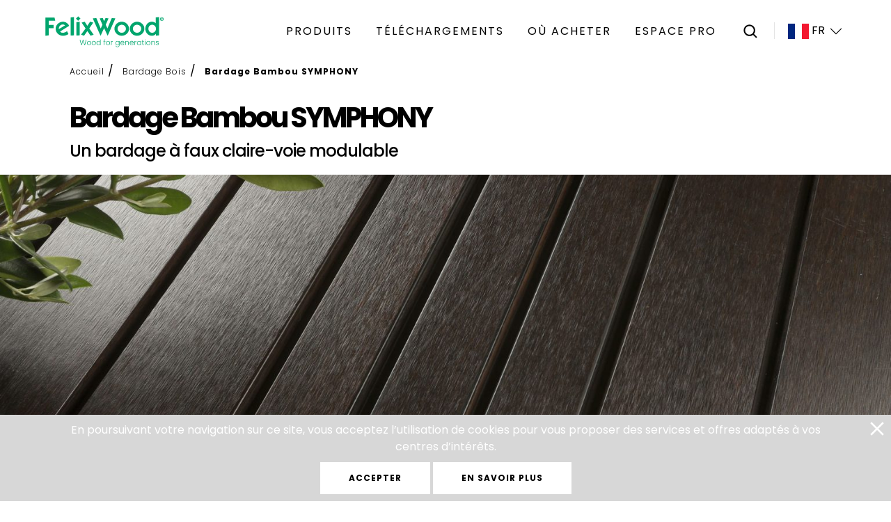

--- FILE ---
content_type: text/html; charset=UTF-8
request_url: https://www.felixwood.fr/bardages/bardage-thermobamboo-symphony/
body_size: 29040
content:

<!DOCTYPE html>
<!--[if IE 7]>
<html class="ie ie7" lang="fr-FR">
<![endif]-->
<!--[if IE 8]>
<html class="ie ie8" lang="fr-FR">
<![endif]-->
<!--[if !(IE 7) | !(IE 8)  ]><!-->
<html lang="fr-FR">
<!--<![endif]-->

<head>
    <meta charset="UTF-8"/>
    <meta http-equiv="X-UA-Compatible" content="IE=edge, chrome=1">

    <meta name='robots' content='index, follow, max-image-preview:large, max-snippet:-1, max-video-preview:-1' />

	<!-- This site is optimized with the Yoast SEO plugin v26.7 - https://yoast.com/wordpress/plugins/seo/ -->
	<title>Bardage Bambou SYMPHONY - FelixWood - Sustainable Wood for Generations</title>
	<link rel="canonical" href="https://www.felixwood.fr/bardages/bardage-thermobamboo-symphony/" />
	<meta property="og:locale" content="fr_FR" />
	<meta property="og:type" content="article" />
	<meta property="og:title" content="Bardage Bambou SYMPHONY - FelixWood - Sustainable Wood for Generations" />
	<meta property="og:url" content="https://www.felixwood.fr/bardages/bardage-thermobamboo-symphony/" />
	<meta property="og:site_name" content="FelixWood - Sustainable Wood for Generations" />
	<meta property="article:modified_time" content="2024-11-05T16:41:40+00:00" />
	<meta property="og:image" content="https://www.felixwood.fr/wp-content/uploads/2021/11/Lame-De-bardage-symphony.jpg" />
	<meta property="og:image:width" content="750" />
	<meta property="og:image:height" content="500" />
	<meta property="og:image:type" content="image/jpeg" />
	<meta name="twitter:card" content="summary_large_image" />
	<script type="application/ld+json" class="yoast-schema-graph">{"@context":"https://schema.org","@graph":[{"@type":"WebPage","@id":"https://www.felixwood.fr/bardages/bardage-thermobamboo-symphony/","url":"https://www.felixwood.fr/bardages/bardage-thermobamboo-symphony/","name":"Bardage Bambou SYMPHONY - FelixWood - Sustainable Wood for Generations","isPartOf":{"@id":"https://www.felixwood.fr/#website"},"primaryImageOfPage":{"@id":"https://www.felixwood.fr/bardages/bardage-thermobamboo-symphony/#primaryimage"},"image":{"@id":"https://www.felixwood.fr/bardages/bardage-thermobamboo-symphony/#primaryimage"},"thumbnailUrl":"https://www.felixwood.fr/wp-content/uploads/2021/11/Lame-De-bardage-symphony.jpg","datePublished":"2021-11-11T04:38:26+00:00","dateModified":"2024-11-05T16:41:40+00:00","breadcrumb":{"@id":"https://www.felixwood.fr/bardages/bardage-thermobamboo-symphony/#breadcrumb"},"inLanguage":"fr-FR","potentialAction":[{"@type":"ReadAction","target":["https://www.felixwood.fr/bardages/bardage-thermobamboo-symphony/"]}]},{"@type":"ImageObject","inLanguage":"fr-FR","@id":"https://www.felixwood.fr/bardages/bardage-thermobamboo-symphony/#primaryimage","url":"https://www.felixwood.fr/wp-content/uploads/2021/11/Lame-De-bardage-symphony.jpg","contentUrl":"https://www.felixwood.fr/wp-content/uploads/2021/11/Lame-De-bardage-symphony.jpg","width":750,"height":500},{"@type":"BreadcrumbList","@id":"https://www.felixwood.fr/bardages/bardage-thermobamboo-symphony/#breadcrumb","itemListElement":[{"@type":"ListItem","position":1,"name":"Home","item":"https://www.felixwood.fr/"},{"@type":"ListItem","position":2,"name":"Bardages","item":"https://www.felixwood.fr/?post_type=siding"},{"@type":"ListItem","position":3,"name":"Bardage Bambou SYMPHONY"}]},{"@type":"WebSite","@id":"https://www.felixwood.fr/#website","url":"https://www.felixwood.fr/","name":"FelixWood - Sustainable Wood for Generations","description":"","potentialAction":[{"@type":"SearchAction","target":{"@type":"EntryPoint","urlTemplate":"https://www.felixwood.fr/?s={search_term_string}"},"query-input":{"@type":"PropertyValueSpecification","valueRequired":true,"valueName":"search_term_string"}}],"inLanguage":"fr-FR"}]}</script>
	<!-- / Yoast SEO plugin. -->


<link rel='dns-prefetch' href='//cdnjs.cloudflare.com' />
<link rel='dns-prefetch' href='//fonts.googleapis.com' />


<meta id="" name="viewport" content="width=device-width, initial-scale=1, shrink-to-fit=no"/>



<meta id="" name="format-detection" content="telephone=no"/>

<!-- Favicons -->

<link id="" href="https://www.felixwood.fr/wp-content/themes/fiberdeck.fr/dist/images/favicon.ico" type="image/x-icon" rel="icon"/>



<link id="" href="https://www.felixwood.fr/wp-content/themes/fiberdeck.fr/dist/images/favicon.png" type="image/png" rel="shortcut icon"/>

<style id='wp-img-auto-sizes-contain-inline-css' type='text/css'>
img:is([sizes=auto i],[sizes^="auto," i]){contain-intrinsic-size:3000px 1500px}
/*# sourceURL=wp-img-auto-sizes-contain-inline-css */
</style>
<style id='wp-block-library-inline-css' type='text/css'>
:root{--wp-block-synced-color:#7a00df;--wp-block-synced-color--rgb:122,0,223;--wp-bound-block-color:var(--wp-block-synced-color);--wp-editor-canvas-background:#ddd;--wp-admin-theme-color:#007cba;--wp-admin-theme-color--rgb:0,124,186;--wp-admin-theme-color-darker-10:#006ba1;--wp-admin-theme-color-darker-10--rgb:0,107,160.5;--wp-admin-theme-color-darker-20:#005a87;--wp-admin-theme-color-darker-20--rgb:0,90,135;--wp-admin-border-width-focus:2px}@media (min-resolution:192dpi){:root{--wp-admin-border-width-focus:1.5px}}.wp-element-button{cursor:pointer}:root .has-very-light-gray-background-color{background-color:#eee}:root .has-very-dark-gray-background-color{background-color:#313131}:root .has-very-light-gray-color{color:#eee}:root .has-very-dark-gray-color{color:#313131}:root .has-vivid-green-cyan-to-vivid-cyan-blue-gradient-background{background:linear-gradient(135deg,#00d084,#0693e3)}:root .has-purple-crush-gradient-background{background:linear-gradient(135deg,#34e2e4,#4721fb 50%,#ab1dfe)}:root .has-hazy-dawn-gradient-background{background:linear-gradient(135deg,#faaca8,#dad0ec)}:root .has-subdued-olive-gradient-background{background:linear-gradient(135deg,#fafae1,#67a671)}:root .has-atomic-cream-gradient-background{background:linear-gradient(135deg,#fdd79a,#004a59)}:root .has-nightshade-gradient-background{background:linear-gradient(135deg,#330968,#31cdcf)}:root .has-midnight-gradient-background{background:linear-gradient(135deg,#020381,#2874fc)}:root{--wp--preset--font-size--normal:16px;--wp--preset--font-size--huge:42px}.has-regular-font-size{font-size:1em}.has-larger-font-size{font-size:2.625em}.has-normal-font-size{font-size:var(--wp--preset--font-size--normal)}.has-huge-font-size{font-size:var(--wp--preset--font-size--huge)}.has-text-align-center{text-align:center}.has-text-align-left{text-align:left}.has-text-align-right{text-align:right}.has-fit-text{white-space:nowrap!important}#end-resizable-editor-section{display:none}.aligncenter{clear:both}.items-justified-left{justify-content:flex-start}.items-justified-center{justify-content:center}.items-justified-right{justify-content:flex-end}.items-justified-space-between{justify-content:space-between}.screen-reader-text{border:0;clip-path:inset(50%);height:1px;margin:-1px;overflow:hidden;padding:0;position:absolute;width:1px;word-wrap:normal!important}.screen-reader-text:focus{background-color:#ddd;clip-path:none;color:#444;display:block;font-size:1em;height:auto;left:5px;line-height:normal;padding:15px 23px 14px;text-decoration:none;top:5px;width:auto;z-index:100000}html :where(.has-border-color){border-style:solid}html :where([style*=border-top-color]){border-top-style:solid}html :where([style*=border-right-color]){border-right-style:solid}html :where([style*=border-bottom-color]){border-bottom-style:solid}html :where([style*=border-left-color]){border-left-style:solid}html :where([style*=border-width]){border-style:solid}html :where([style*=border-top-width]){border-top-style:solid}html :where([style*=border-right-width]){border-right-style:solid}html :where([style*=border-bottom-width]){border-bottom-style:solid}html :where([style*=border-left-width]){border-left-style:solid}html :where(img[class*=wp-image-]){height:auto;max-width:100%}:where(figure){margin:0 0 1em}html :where(.is-position-sticky){--wp-admin--admin-bar--position-offset:var(--wp-admin--admin-bar--height,0px)}@media screen and (max-width:600px){html :where(.is-position-sticky){--wp-admin--admin-bar--position-offset:0px}}
/*# sourceURL=/wp-includes/css/dist/block-library/common.min.css */
</style>
<style id='classic-theme-styles-inline-css' type='text/css'>
/*! This file is auto-generated */
.wp-block-button__link{color:#fff;background-color:#32373c;border-radius:9999px;box-shadow:none;text-decoration:none;padding:calc(.667em + 2px) calc(1.333em + 2px);font-size:1.125em}.wp-block-file__button{background:#32373c;color:#fff;text-decoration:none}
/*# sourceURL=/wp-includes/css/classic-themes.min.css */
</style>
<link rel='stylesheet' id='unitegallery-style-css' href='//cdnjs.cloudflare.com/ajax/libs/unitegallery/1.7.40/css/unite-gallery.min.css?ver=5c58fe10dd3422fcc7fffd9ca55126d2' type='text/css' media='all' />
<link rel='stylesheet' id='contact-form-7-css' href='https://www.felixwood.fr/wp-content/plugins/contact-form-7/includes/css/styles.css?ver=6.1.4' type='text/css' media='all' />
<link rel='stylesheet' id='wpb-google-fonts-css' href='https://fonts.googleapis.com/css2?family=Poppins%3Awght%40100%3B200%3B300%3B400%3B500%3B600%3B700%3B800&#038;display=swap&#038;ver=5c58fe10dd3422fcc7fffd9ca55126d2' type='text/css' media='all' />
<link rel='stylesheet' id='custom-style-css' href='https://www.felixwood.fr/wp-content/themes/fiberdeck.fr/dist/css/app.css?ver=5c58fe10dd3422fcc7fffd9ca55126d2' type='text/css' media='all' />
<link rel='stylesheet' id='bundle-css' href='https://www.felixwood.fr/wp-content/themes/fiberdeck.fr/dist/css/bundle.css?ver=1659522050' type='text/css' media='all' />
<script type="text/javascript" src="https://www.felixwood.fr/wp-includes/js/jquery/jquery.min.js?ver=3.7.1" id="jquery-core-js"></script>
<script type="text/javascript" src="https://www.felixwood.fr/wp-includes/js/jquery/jquery-migrate.min.js?ver=3.4.1" id="jquery-migrate-js"></script>
<script type="text/javascript" id="3d-flip-book-client-locale-loader-js-extra">
/* <![CDATA[ */
var FB3D_CLIENT_LOCALE = {"ajaxurl":"https://www.felixwood.fr/wp-admin/admin-ajax.php","dictionary":{"Table of contents":"Table of contents","Close":"Close","Bookmarks":"Bookmarks","Thumbnails":"Thumbnails","Search":"Search","Share":"Share","Facebook":"Facebook","Twitter":"Twitter","Email":"Email","Play":"Play","Previous page":"Previous page","Next page":"Next page","Zoom in":"Zoom in","Zoom out":"Zoom out","Fit view":"Fit view","Auto play":"Auto play","Full screen":"Full screen","More":"More","Smart pan":"Smart pan","Single page":"Single page","Sounds":"Sounds","Stats":"Stats","Print":"Print","Download":"Download","Goto first page":"Goto first page","Goto last page":"Goto last page"},"images":"https://www.felixwood.fr/wp-content/plugins/interactive-3d-flipbook-powered-physics-engine/assets/images/","jsData":{"urls":[],"posts":{"ids_mis":[],"ids":[]},"pages":[],"firstPages":[],"bookCtrlProps":[],"bookTemplates":[]},"key":"3d-flip-book","pdfJS":{"pdfJsLib":"https://www.felixwood.fr/wp-content/plugins/interactive-3d-flipbook-powered-physics-engine/assets/js/pdf.min.js?ver=4.3.136","pdfJsWorker":"https://www.felixwood.fr/wp-content/plugins/interactive-3d-flipbook-powered-physics-engine/assets/js/pdf.worker.js?ver=4.3.136","stablePdfJsLib":"https://www.felixwood.fr/wp-content/plugins/interactive-3d-flipbook-powered-physics-engine/assets/js/stable/pdf.min.js?ver=2.5.207","stablePdfJsWorker":"https://www.felixwood.fr/wp-content/plugins/interactive-3d-flipbook-powered-physics-engine/assets/js/stable/pdf.worker.js?ver=2.5.207","pdfJsCMapUrl":"https://www.felixwood.fr/wp-content/plugins/interactive-3d-flipbook-powered-physics-engine/assets/cmaps/"},"cacheurl":"https://www.felixwood.fr/wp-content/uploads/3d-flip-book/cache/","pluginsurl":"https://www.felixwood.fr/wp-content/plugins/","pluginurl":"https://www.felixwood.fr/wp-content/plugins/interactive-3d-flipbook-powered-physics-engine/","thumbnailSize":{"width":"150","height":"150"},"version":"1.16.17"};
//# sourceURL=3d-flip-book-client-locale-loader-js-extra
/* ]]> */
</script>
<script type="text/javascript" src="https://www.felixwood.fr/wp-content/plugins/interactive-3d-flipbook-powered-physics-engine/assets/js/client-locale-loader.js?ver=1.16.17" id="3d-flip-book-client-locale-loader-js" async="async" data-wp-strategy="async"></script>
                    <style type="text/css">.dashicons{font-family:'dashicons';}.fontawesome{font-family:'fontAwesome';}.ownglyphs{font-family:'fiberdeckfr';}</style>                <script type="text/javascript">/* <![CDATA[ */var tify_ajaxurl = '/wp-admin/admin-ajax.php';var tify={};tify['ajax_url']="\/wp-admin\/admin-ajax.php";tify['base_url']="";/* ]]> */</script><meta name="google-site-verification" content="ukIzSN0G9QTwUXMM0Nw5m1DmNk-YshhlOQOf93MhvoQ"/>
<!-- Freshsales -->
<script>
function createFcn(nm){(window.freshsales)[nm]=function(){(window.freshsales).push([nm].concat(Array.prototype.slice.call(arguments,0)))}; } (function(url,appToken,formCapture){window.freshsales=window.freshsales||[];if(window.freshsales.length==0){list='init identify trackPageView trackEvent set'.split(' ');for(var i=0;i<list.length;i++){var nm=list[i];createFcn(nm);}var t=document.createElement('script');t.async=1;t.src='https://d952cmcgwqsjf.cloudfront.net/assets/analytics.js';var ft=document.getElementsByTagName('script')[0];ft.parentNode.insertBefore(t,ft);freshsales.init('https://fiberdeck.freshsales.io','9098990f2233a1f6e41e3cdfc3edde30ccf17f5e9d432e47d245a33af9d7275a',true);}})();
</script>
<!-- Google Tag Manager -->
<script>(function(w,d,s,l,i){w[l]=w[l]||[];w[l].push({'gtm.start':
new Date().getTime(),event:'gtm.js'});var f=d.getElementsByTagName(s)[0],
j=d.createElement(s),dl=l!='dataLayer'?'&l='+l:'';j.async=true;j.src=
'https://www.googletagmanager.com/gtm.js?id='+i+dl;f.parentNode.insertBefore(j,f);
})(window,document,'script','dataLayer','GTM-T5MJTVS');</script>
<!-- End Google Tag Manager -->

<!-- Lead the Way -->
<script type="text/javascript">
     window.ltwAsyncInit = function(){init_multiplegl('https://gl.hostcg.com/',[['https://gl.hostcg.com/','3589','677xvcwzlf']]);};
</script>

<noscript><img src="https://gl.hostcg.com/js/tracker.php?idsite=3589&clesite=677xvcwzlf" style="border:0;" alt="" /></noscript>
<!-- End Lead the Way Code -->


		<style type="text/css" id="wp-custom-css">
			.wpcf7 .row {
	margin-right: -15px!important;
	margin-left: -15px !important;
}

.wpcf7 label,
.wpcf7-form-control-wrap {
	width: 100%;
}

.wpcf7-form-control-wrap {
	margin-top: 5px;
	margin-bottom: 5px;
	display: block;
}

.wpcf7 label {
	font-weight: 700;
}

.wpcf7 input[type="text"], 
.wpcf7 input[type="email"], 
.wpcf7 textarea {
	border: solid 2px #000;
	height: 50px;
	padding: 5px 10px;
	width: 100%;
}

.wpcf7 textarea {
	height: 215px;
}

.wpcf7-submit {
	display: inline-block;
	font-weight: 400;
	text-align: center;
	vertical-align: middle;
	border: 1px solid transparent;
	padding: .375rem .75rem;
	background: #96847a;
	border-radius: 0;
	width: 200px;
	color: #fff;
}

a, a:active, a:focus, a:hover
{
	color : black
}
/* Menu lang */
.MultilingualDropdown-button {
	position: relative;
	z-index: 3;
}

.MultilingualDropdown-items {
	background: white;
	padding: 25px 10px 10px 10px;
	left: -10px;
}

.MultilingualDropdown-items li {
	position: relative;
	margin-top: 5px;
}

.ProductData-detailsItem:after, .ProductData-detailsItem:before {
  display: none;  
	position: absolute;
    top: 50%;
    content: " ";
    background-color: #d7d7d7;
    -webkit-transform: translateY(-50%);
    transform: translateY(-50%);
}
.ProductData-details--fenced .ProductData-detailsItem--5{
	left:auto;
}
.heightBanner {
	max-height: 400px;
}
.PictureBlocks-inner{
	
    min-width: 400px;
    min-height: 550px;

}
@media screen and (max-width: 900px) {
.heightBanner {
	max-height: 125px;
}
	
.PictureBlocks-inner{
	
    min-width: 200px;
    min-height: 200px;
}
}
		</style>
		<!-- Global site tag (gtag.js) - Google Analytics -->
<script async src="https://www.googletagmanager.com/gtag/js?id=G-WQ6VJXVCEH"></script>
<script>
    window.dataLayer = window.dataLayer || [];
    function gtag(){dataLayer.push(arguments);}
    gtag('js', new Date());

    gtag('config', 'G-WQ6VJXVCEH');
</script></head>

<body class="wp-singular siding-template-default single single-siding postid-2386 wp-theme-fiberdeckfr">
<!-- Google Tag Manager (noscript) -->
<noscript><iframe src="https://www.googletagmanager.com/ns.html?id=GTM-T5MJTVS"
height="0" width="0" style="display:none;visibility:hidden"></iframe></noscript>
<!-- End Google Tag Manager (noscript) -->

<svg xmlns="http://www.w3.org/2000/svg" style="display: none;">
  
    <symbol id="fiberdeck-arrow-left" viewBox="0 0 512 512">
      <path d="m347 8l-248 248 248 248 61-61-186-187 186-187z"/>
    </symbol>
  
    <symbol id="fiberdeck-arrow-right" viewBox="0 0 512 512">
      <path d="m162 506l250-250-250-250-62 62 188 188-188 188z"/>
    </symbol>
  
    <symbol id="fiberdeck-close" viewBox="0 0 512 512">
      <path d="m506 56l-50-50-200 200-200-200-50 50 200 200-200 200 50 50 200-200 200 200 50-50-200-200z"/>
    </symbol>
  
    <symbol id="fiberdeck-search" viewBox="0 0 512 512">
      <path d="m220 432c49 0 94-17 130-45l116 116 37-37-116-116c28-36 45-81 45-130 0-116-95-211-212-211-116 0-211 95-211 211 0 117 95 212 211 212z m0-370c88 0 159 71 159 158 0 88-71 159-159 159-87 0-158-71-158-159 0-87 71-158 158-158z"/>
    </symbol>
  
    <symbol id="fiberdeck-arrow-down" viewBox="0 0 512 512">
      <path d="m481 137c-6-6-16-6-23 0l-202 203-203-203c-6-6-16-6-23 0-6 7-6 17 0 23l214 214c3 3 7 5 12 5 4 0 8-2 11-5l214-214c7-6 7-16 0-23z"/>
    </symbol>
  
    <symbol id="fiberdeck-pdf" viewBox="0 0 512 512">
      <path d="m153 261c0-13-9-22-26-22-7 0-12 1-14 2l0 44c3 1 6 1 11 1 18 0 29-9 29-25z m106-22c-6 0-11 1-13 2l0 104c2 1 6 1 10 1 26 0 43-18 43-56 0-33-15-51-40-51z m180-56l-11 0 0-59c0-1 0-1-1-1 0-3 0-5-2-7l-91-113c0 0 0 0 0 0-1 0-1-1-2-1 0 0 0-1 0-1-1 0-2 0-2-1 0 0-1 0-1 0 0 0-1 0-2 0l-224 0c-10 0-19 9-19 20l0 163-11 0c-15 0-26 13-26 29l0 149c0 16 11 29 26 29l11 0 0 102c0 11 9 20 19 20l306 0c10 0 19-9 19-20l0-102 11 0c15 0 26-13 26-29l0-149c0-16-11-29-26-29z m-336-163l215 0 0 103c0 5 4 10 9 10l82 0 0 50-306 0z m228 267c0 29-10 49-23 61-15 13-37 19-64 19-16 0-28-1-36-2l0-147c12-2 27-3 43-3 26 0 43 5 56 16 15 11 24 30 24 56z m-242 79l0-148c9-2 23-3 42-3 19 0 33 4 42 12 9 7 15 20 15 34 0 15-4 28-12 36-11 11-27 16-45 16-5 0-8 0-11-1l0 54-31 0z m320 120l-306 0 0-96 306 0z m27-242l-53 0 0 34 49 0 0 28-49 0 0 60-32 0 0-150 85 0z"/>
    </symbol>
  
    <symbol id="fiberdeck-icon" viewBox="0 0 512 512">
      <path d="m89 477l119 0 0-173 187 0 0-91-187 0 0-77 215 0 0-97-334 0z"/>
    </symbol>
  
    <symbol id="fiberdeck-check" viewBox="0 0 512 512">
      <path d="m474 65l27 27c7 7 7 19 0 27l-309 319c-3 4-7 6-13 6-6 0-10-2-13-6l-151-162-4-5c-3-4-5-10-5-14 0-4 2-9 5-13l27-27c8-8 20-8 27 0l2 2 106 113c4 4 10 4 14 0l258-267c7-8 19-8 28-1z"/>
    </symbol>
  
    <symbol id="fiberdeck-other-product" viewBox="0 0 512 512">
      <path d="m475 21l-374 0c-6 0-11 5-11 11l0 27c0 6 5 11 11 11 6 0 11-5 11-11l0-16 352 0 0 352-16 0c-6 0-11 5-11 11 0 6 5 11 11 11l27 0c6 0 11-5 11-11l0-374c0-6-5-11-11-11z m-64 64l-374 0c-6 0-11 5-11 11l0 374c0 6 5 11 11 11l374 0c6 0 11-5 11-11l0-374c0-6-5-11-11-11z m-11 22l0 352-352 0 0-352z"/>
    </symbol>
  
    <symbol id="fiberdeck-fenced" viewBox="0 0 512 512">
      <path d="m450 100l-43-71c-2-3-5-5-8-5-3 0-6 2-8 5l-43 71c-1 2-1 3-1 5l0 39-39 0 0-39c0-2 0-3-1-5l-44-71c-2-3-5-5-8-5-3 0-6 2-8 5l-43 71c-1 2-1 3-1 5l0 39-39 0 0-39c0-2 0-3-1-5l-43-71c-2-3-5-5-8-5-3 0-6 2-8 5l-43 71c-1 2-1 3-1 5l0 372c0 6 4 10 9 10l86 0c5 0 9-4 9-10l0-55 39 0 0 55c0 6 4 10 9 10l87 0c5 0 9-4 9-10l0-55 39 0 0 55c0 6 4 10 9 10l86 0c5 0 9-4 9-10l0-372c0-2 0-3-1-5z m-304 368l-68 0 0-360 34-57 34 57z m57-64l-39 0 0-48 39 0z m0-66l-39 0 0-110 39 0z m0-128l-39 0 0-48 39 0z m87 258l-69 0 0-360 34-57 35 57 0 360z m57-64l-39 0 0-48 39 0z m0-66l-39 0 0-110 39 0z m0-128l-39 0 0-48 39 0z m86 258l-68 0 0-360 34-57 34 57z m-21-155c-5 0-9 5-9 10l0 3c0 5 4 9 9 9 5 0 9-4 9-9l0-3c0-5-4-10-9-10z m0 34c-5 0-9 4-9 9l0 92c0 5 4 9 9 9 5 0 9-4 9-9l0-92c0-5-4-9-9-9z"/>
    </symbol>
  
    <symbol id="fiberdeck-blade" viewBox="0 0 512 512">
      <path d="m439 478c3 0 6-1 9-3 2-2 4-6 4-9l0-444c0-7-6-12-13-12l-356 0c-3 0-5 1-7 3-1 1-2 4-2 6l0 474c0 2 1 5 2 6 2 2 4 3 7 3l60 0c5 0 9-4 9-9l0-15 41 0 0 15c0 2 1 5 3 6 2 2 4 3 7 3l60 0c2 0 4-1 6-3 2-1 3-4 3-6l0-205 41 0 0 51c0 5 4 9 9 9l51 0 0 120c0 6 4 10 9 10l51 0z m-6-278l-41 0 0-171 41 0z m-180 79l0 100-41 0 0-350 41 0z m-60-79l-41 0 0-171 41 0z m-101-171l41 0 0 240-41 0z m41 454l-41 0 0-195 41 0z m19-24l0-241 41 0 0 241z m101 24l-41 0 0-85 41 0z m19-214l0-240 41 0 0 240z m60 60l0-300 41 0 0 300z m60 130l0-241 41 0 0 241z"/>
    </symbol>
  
    <symbol id="fiberdeck-achievement" viewBox="0 0 512 512">
      <path d="m242 237c25 0 46-20 46-46 0-25-21-45-46-45-25 0-45 20-45 45 0 25 20 46 45 46z m0-65c11 0 19 9 19 19 0 11-8 19-19 19-10 0-19-8-19-19 0-10 9-18 19-19z m233-112l-423 0c-9 0-16 8-16 17l0 358c0 9 7 17 16 17l423 0c9 0 17-8 17-17l0-358c0-9-8-17-17-17z m-10 27l0 212-84-84c-6-6-14-6-20 0l-119 118-76-75c-2-3-6-5-10-5-3 0-7 2-10 5l-84 84 0-255z m-403 338l0-46 94-94 76 76c3 3 6 4 10 4 4 0 7-1 10-4l119-119 94 94 0 89z"/>
    </symbol>
  
</svg>


    <div class="Site">
                    <header class="Site-header WpAdminBarPad">
                

<div class="FixedHeader">
    <div class="FixedHeader-sidebarToggle">
        


<a href="#" class="sidebarToggleBtn" data-control="sidebar.toggle" data-toggle="#Sidebar-container"><svg id="Calque_1" data-name="Calque 1" xmlns="http://www.w3.org/2000/svg" viewBox="0 0 1000 680.9">
  <path d="M10.84,17.5H989.16V126.2H10.84Zm0,271.76H989.16V398H10.84Zm0,271.75H989.16v108.7H10.84Z"/>
</svg>
</a>

    </div>
    

<div class="FixedHeader-logo FixedHeader-aligner">
<a href="https://www.felixwood.fr" class="FixedHeader-logoLink"
   title="Felixwood"></a>
<div class="FixedHeader-logoInner">
<span class="FixedHeader-logoIcon">
    <?xml version="1.0" encoding="utf-8"?>
<!-- Generator: Adobe Illustrator 24.2.0, SVG Export Plug-In . SVG Version: 6.00 Build 0)  -->
<svg version="1.1" id="Calque_1" xmlns="http://www.w3.org/2000/svg" xmlns:xlink="http://www.w3.org/1999/xlink" x="0px" y="0px"
	 viewBox="0 0 607.4 199.2" style="enable-background:new 0 0 607.4 199.2;" xml:space="preserve">
<style type="text/css">
	.st0{fill:#00A56D;}
</style>
<g>
	<path class="st0" d="M46,39h39.9l3.3,14.3H60.9v17.7h20.9v14.3H60.9v31.1L46,118.3V39z"/>
	<path class="st0" d="M146.8,110.8c-7,4.9-15.6,7.6-24.1,7.6c-16.9,0-31.8-13.2-31.8-30.5c0-17.3,14.9-30.5,31.8-30.5
		c11.9,0,22.2,7.1,27.3,17.7l-39.3,24.4c1.1,2.4,4.3,5.8,11.2,5.8c7.3,0,12.8-2.8,18.7-6.8L146.8,110.8z M132,73
		c-2.7-2.7-6.2-3.7-10-3.7c-9,0-16.3,7.3-17.1,16.1c0,1.2,0,2.5,0.2,3.8L132,73z"/>
	<path class="st0" d="M156.7,117.4V39l14.3-1.8v79.3L156.7,117.4z"/>
	<path class="st0" d="M199,43.8l-9.7,9.6l-9.7-9.6l9.7-9.6L199,43.8z M181.8,59.1l14.3-1.4v58.7l-14.3,0.9V59.1z"/>
	<path class="st0" d="M204.4,61.1l13.2-3.7l11.6,17.7L241,57.3l14,3.7l-17.4,25.6l19.1,26.9l-13.3,4.7l-14.1-20.4l-14.6,20.4
		l-13-4.7l19.8-26.9L204.4,61.1z"/>
	<path class="st0" d="M286.9,118.2h-0.2L253,42.9l15.5-1.7l19,45.7l7.6-16.4l-12-27.6l13.2-1.7l6.1,14.2l6.1-14.2l13.2,1.7
		l-12.3,27.6l7.5,15.8l19-45.1l15.6,1.7L318,118.2h-0.2l-15.4-33.1L286.9,118.2z"/>
	<path class="st0" d="M379.3,57.3c16.9,0,31.8,13.2,31.8,30.5c0,17.3-14.9,30.5-31.8,30.5s-31.8-13.2-31.8-30.5
		C347.4,70.6,362.3,57.3,379.3,57.3z M379.3,105.2c9.7,0,18.3-7.6,18.3-17.4s-8.6-17.4-18.3-17.4S361,78,361,87.8
		S369.6,105.2,379.3,105.2z"/>
	<path class="st0" d="M446.2,57.3c16.9,0,31.8,13.2,31.8,30.5c0,17.3-14.9,30.5-31.8,30.5c-16.9,0-31.8-13.2-31.8-30.5
		C414.4,70.6,429.3,57.3,446.2,57.3z M446.2,105.2c9.7,0,18.3-7.6,18.3-17.4s-8.6-17.4-18.3-17.4c-9.7,0-18.3,7.6-18.3,17.4
		S436.5,105.2,446.2,105.2z"/>
	<path class="st0" d="M528.2,110.3c-6,6-9.9,8-17.8,8c-16.4,0-28.3-14.6-28.3-30.5s12-30.5,28.3-30.5c5.8,0,11.7,1.7,17.1,6.1V39
		l14.3-1.8v79.3l-13.6,1.4V110.3z M512.2,105.2c9.6,0,16.6-8,16.6-17.4s-7-17.4-16.6-17.4s-16.6,8-16.6,17.4
		S502.6,105.2,512.2,105.2z"/>
	<path class="st0" d="M546,45.9c0-5,3.9-7.9,8.2-7.9s8.2,3,8.2,7.9c0,5-3.9,7.9-8.2,7.9S546,50.8,546,45.9z M554.2,39.8
		c-3.2,0-5.7,2.5-5.7,6.1c0,3.6,2.5,6.1,5.7,6.1c3.1,0,5.7-2.5,5.7-6.1C560,42.3,557.3,39.8,554.2,39.8z M552.9,50.2H551v-8.7h3.3
		c2.3,0,3.6,0.6,3.6,2.6c0,1.6-0.9,2.2-2.4,2.3l2.3,3.8h-1.9l-2-3.7h-0.9V50.2z M554.5,45.1c0.8,0,1.4-0.2,1.4-1.1c0-0.9-1-1-1.7-1
		h-1.3v2.1H554.5z"/>
</g>
<g>
	<path class="st0" d="M225.3,136.2l-6.4,22.6h-2.5l-5.7-19.3l-5.8,19.3l-2.5,0l-6.3-22.6h2.4l5.2,19.8l5.8-19.8h2.5l5.6,19.8
		l5.2-19.8H225.3z"/>
	<path class="st0" d="M232,157.9c-1.3-0.7-2.4-1.8-3.1-3.2c-0.8-1.4-1.1-3-1.1-4.8c0-1.8,0.4-3.4,1.2-4.8c0.8-1.4,1.8-2.4,3.2-3.2
		c1.3-0.7,2.8-1.1,4.5-1.1s3.2,0.4,4.5,1.1c1.3,0.7,2.4,1.8,3.2,3.2c0.8,1.4,1.1,3,1.1,4.8c0,1.8-0.4,3.4-1.2,4.8
		c-0.8,1.4-1.8,2.4-3.2,3.2c-1.4,0.7-2.9,1.1-4.5,1.1C234.8,159,233.3,158.6,232,157.9z M239.7,156.3c1-0.5,1.8-1.3,2.4-2.4
		c0.6-1.1,0.9-2.4,0.9-3.9c0-1.6-0.3-2.9-0.9-3.9c-0.6-1.1-1.4-1.9-2.4-2.4c-1-0.5-2.1-0.8-3.2-0.8c-1.2,0-2.2,0.3-3.2,0.8
		c-1,0.5-1.8,1.3-2.4,2.4c-0.6,1.1-0.9,2.4-0.9,3.9c0,1.6,0.3,2.9,0.9,3.9c0.6,1.1,1.4,1.9,2.4,2.4c1,0.5,2.1,0.8,3.2,0.8
		C237.6,157,238.7,156.8,239.7,156.3z"/>
	<path class="st0" d="M252.7,157.9c-1.3-0.7-2.4-1.8-3.1-3.2c-0.8-1.4-1.1-3-1.1-4.8c0-1.8,0.4-3.4,1.2-4.8c0.8-1.4,1.8-2.4,3.2-3.2
		c1.3-0.7,2.8-1.1,4.5-1.1c1.7,0,3.2,0.4,4.5,1.1c1.3,0.7,2.4,1.8,3.2,3.2c0.8,1.4,1.1,3,1.1,4.8c0,1.8-0.4,3.4-1.2,4.8
		c-0.8,1.4-1.8,2.4-3.2,3.2c-1.4,0.7-2.9,1.1-4.5,1.1C255.5,159,254,158.6,252.7,157.9z M260.4,156.3c1-0.5,1.8-1.3,2.4-2.4
		c0.6-1.1,0.9-2.4,0.9-3.9c0-1.6-0.3-2.9-0.9-3.9s-1.4-1.9-2.4-2.4c-1-0.5-2.1-0.8-3.2-0.8s-2.2,0.3-3.2,0.8c-1,0.5-1.8,1.3-2.4,2.4
		c-0.6,1.1-0.9,2.4-0.9,3.9c0,1.6,0.3,2.9,0.9,3.9c0.6,1.1,1.4,1.9,2.4,2.4c1,0.5,2.1,0.8,3.2,0.8S259.4,156.8,260.4,156.3z"/>
	<path class="st0" d="M270.3,145.1c0.7-1.4,1.7-2.4,3-3.2c1.3-0.7,2.7-1.1,4.3-1.1c1.6,0,3,0.4,4.2,1.1c1.2,0.8,2.2,1.7,2.7,2.9
		v-10.1h2.3v23.9h-2.3v-3.9c-0.5,1.2-1.4,2.2-2.7,3c-1.2,0.8-2.7,1.2-4.3,1.2c-1.6,0-3.1-0.4-4.3-1.1c-1.3-0.8-2.3-1.8-3-3.2
		c-0.7-1.4-1.1-3-1.1-4.8C269.2,148.1,269.6,146.5,270.3,145.1z M283.7,146.2c-0.6-1.1-1.4-1.9-2.4-2.5c-1-0.6-2.1-0.9-3.3-0.9
		c-1.2,0-2.4,0.3-3.4,0.8c-1,0.6-1.8,1.4-2.3,2.4c-0.6,1.1-0.9,2.3-0.9,3.8c0,1.4,0.3,2.7,0.9,3.8c0.6,1.1,1.4,1.9,2.3,2.5
		c1,0.6,2.1,0.9,3.4,0.9c1.2,0,2.3-0.3,3.3-0.9s1.8-1.4,2.4-2.5c0.6-1.1,0.9-2.3,0.9-3.8C284.6,148.5,284.3,147.3,283.7,146.2z"/>
	<path class="st0" d="M307.9,143h-4.1v15.7h-2.3V143H299v-1.9h2.5v-1.2c0-1.9,0.5-3.3,1.5-4.2c1-0.9,2.6-1.4,4.8-1.4v1.9
		c-1.5,0-2.5,0.3-3.1,0.8c-0.6,0.6-0.9,1.5-0.9,2.8v1.2h4.1V143z"/>
	<path class="st0" d="M314.7,157.9c-1.3-0.7-2.4-1.8-3.1-3.2c-0.8-1.4-1.1-3-1.1-4.8c0-1.8,0.4-3.4,1.2-4.8c0.8-1.4,1.8-2.4,3.2-3.2
		c1.3-0.7,2.8-1.1,4.5-1.1s3.2,0.4,4.5,1.1c1.3,0.7,2.4,1.8,3.2,3.2c0.8,1.4,1.1,3,1.1,4.8c0,1.8-0.4,3.4-1.2,4.8
		c-0.8,1.4-1.8,2.4-3.2,3.2c-1.4,0.7-2.9,1.1-4.5,1.1C317.5,159,316,158.6,314.7,157.9z M322.4,156.3c1-0.5,1.8-1.3,2.4-2.4
		c0.6-1.1,0.9-2.4,0.9-3.9c0-1.6-0.3-2.9-0.9-3.9c-0.6-1.1-1.4-1.9-2.4-2.4c-1-0.5-2.1-0.8-3.2-0.8c-1.2,0-2.2,0.3-3.2,0.8
		c-1,0.5-1.8,1.3-2.4,2.4c-0.6,1.1-0.9,2.4-0.9,3.9c0,1.6,0.3,2.9,0.9,3.9c0.6,1.1,1.4,1.9,2.4,2.4c1,0.5,2.1,0.8,3.2,0.8
		C320.3,157,321.4,156.8,322.4,156.3z"/>
	<path class="st0" d="M336.7,141.7c1-0.6,2.3-0.9,3.8-0.9v2.4h-0.6c-1.6,0-3,0.4-3.9,1.3c-1,0.9-1.5,2.4-1.5,4.4v9.9h-2.3v-17.6h2.3
		v3.1C334.9,143.1,335.7,142.3,336.7,141.7z"/>
	<path class="st0" d="M364.5,142c1.2,0.8,2.1,1.8,2.6,2.9v-3.8h2.3v18.1c0,1.6-0.4,3-1,4.3c-0.7,1.2-1.7,2.2-2.9,2.9
		c-1.2,0.7-2.7,1-4.3,1c-2.3,0-4.1-0.5-5.6-1.6c-1.5-1.1-2.4-2.5-2.8-4.4h2.2c0.4,1.2,1.1,2.2,2.2,2.9c1.1,0.7,2.4,1.1,4,1.1
		c1.1,0,2.2-0.2,3.1-0.7c0.9-0.5,1.6-1.2,2.1-2.1c0.5-0.9,0.8-2.1,0.8-3.4v-4.4c-0.6,1.2-1.4,2.2-2.7,3c-1.2,0.8-2.7,1.2-4.3,1.2
		c-1.6,0-3.1-0.4-4.3-1.1c-1.3-0.8-2.3-1.8-3-3.2c-0.7-1.4-1.1-3-1.1-4.8c0-1.8,0.4-3.4,1.1-4.8c0.7-1.4,1.7-2.4,3-3.2
		c1.3-0.7,2.7-1.1,4.3-1.1C361.8,140.9,363.2,141.2,364.5,142z M366.2,146.2c-0.6-1.1-1.4-1.9-2.4-2.5c-1-0.6-2.1-0.9-3.3-0.9
		c-1.3,0-2.4,0.3-3.4,0.8c-1,0.6-1.8,1.4-2.3,2.4c-0.6,1.1-0.9,2.3-0.9,3.8c0,1.4,0.3,2.7,0.9,3.8c0.6,1.1,1.4,1.9,2.3,2.5
		c1,0.6,2.1,0.9,3.4,0.9c1.2,0,2.3-0.3,3.3-0.9c1-0.6,1.8-1.4,2.4-2.5c0.6-1.1,0.9-2.3,0.9-3.8C367.1,148.5,366.8,147.3,366.2,146.2
		z"/>
	<path class="st0" d="M390.4,150.8h-14.6c0.1,1.3,0.4,2.5,1,3.4c0.6,0.9,1.3,1.7,2.3,2.1c0.9,0.5,2,0.7,3.1,0.7
		c1.5,0,2.7-0.4,3.7-1.1s1.7-1.7,2-2.9h2.4c-0.4,1.7-1.4,3.1-2.8,4.2c-1.4,1.1-3.2,1.6-5.3,1.6c-1.7,0-3.1-0.4-4.5-1.1
		c-1.3-0.7-2.3-1.8-3.1-3.2c-0.7-1.4-1.1-3-1.1-4.8c0-1.8,0.4-3.4,1.1-4.8c0.7-1.4,1.8-2.4,3.1-3.2c1.3-0.7,2.8-1.1,4.5-1.1
		c1.7,0,3.2,0.4,4.4,1.1c1.3,0.7,2.2,1.7,2.9,3c0.7,1.2,1,2.6,1,4.1C390.5,149.8,390.5,150.4,390.4,150.8z M387.4,145.6
		c-0.5-0.9-1.3-1.6-2.2-2.1s-2-0.7-3.1-0.7c-1.7,0-3.1,0.5-4.3,1.6c-1.2,1.1-1.8,2.6-2,4.6h12.4C388.2,147.7,388,146.5,387.4,145.6z
		"/>
	<path class="st0" d="M408.1,142.7c1.3,1.3,2,3.2,2,5.7v10.3h-2.2v-10.1c0-1.9-0.5-3.4-1.4-4.4c-1-1-2.3-1.5-3.9-1.5
		c-1.7,0-3.1,0.5-4.1,1.6c-1,1.1-1.5,2.7-1.5,4.8v9.6h-2.3v-17.6h2.3v3c0.6-1.1,1.4-1.9,2.4-2.5c1.1-0.6,2.3-0.9,3.6-0.9
		C405,140.8,406.8,141.4,408.1,142.7z"/>
	<path class="st0" d="M431,150.8h-14.6c0.1,1.3,0.4,2.5,1,3.4c0.6,0.9,1.3,1.7,2.3,2.1c0.9,0.5,2,0.7,3.1,0.7c1.5,0,2.7-0.4,3.7-1.1
		s1.7-1.7,2-2.9h2.4c-0.4,1.7-1.4,3.1-2.8,4.2c-1.4,1.1-3.2,1.6-5.3,1.6c-1.7,0-3.1-0.4-4.5-1.1c-1.3-0.7-2.3-1.8-3.1-3.2
		c-0.7-1.4-1.1-3-1.1-4.8c0-1.8,0.4-3.4,1.1-4.8c0.7-1.4,1.8-2.4,3.1-3.2c1.3-0.7,2.8-1.1,4.5-1.1c1.7,0,3.2,0.4,4.4,1.1
		c1.3,0.7,2.2,1.7,2.9,3c0.7,1.2,1,2.6,1,4.1C431.1,149.8,431.1,150.4,431,150.8z M428,145.6c-0.5-0.9-1.3-1.6-2.2-2.1
		s-2-0.7-3.1-0.7c-1.7,0-3.1,0.5-4.3,1.6c-1.2,1.1-1.8,2.6-2,4.6h12.4C428.8,147.7,428.5,146.5,428,145.6z"/>
	<path class="st0" d="M439.8,141.7c1-0.6,2.3-0.9,3.8-0.9v2.4h-0.6c-1.6,0-3,0.4-3.9,1.3c-1,0.9-1.5,2.4-1.5,4.4v9.9h-2.3v-17.6h2.3
		v3.1C438,143.1,438.7,142.3,439.8,141.7z"/>
	<path class="st0" d="M447,145.1c0.7-1.4,1.7-2.4,3-3.2c1.3-0.7,2.7-1.1,4.3-1.1c1.7,0,3.1,0.4,4.3,1.2c1.2,0.8,2.1,1.8,2.6,3v-3.9
		h2.3v17.6h-2.3v-3.9c-0.6,1.2-1.4,2.2-2.7,3c-1.2,0.8-2.7,1.2-4.3,1.2c-1.6,0-3-0.4-4.3-1.1c-1.3-0.8-2.3-1.8-3-3.2
		c-0.7-1.4-1.1-3-1.1-4.8C445.9,148.1,446.2,146.5,447,145.1z M460.4,146.2c-0.6-1.1-1.4-1.9-2.4-2.5c-1-0.6-2.1-0.9-3.3-0.9
		c-1.3,0-2.4,0.3-3.4,0.8c-1,0.6-1.8,1.4-2.3,2.4c-0.6,1.1-0.9,2.3-0.9,3.8c0,1.4,0.3,2.7,0.9,3.8c0.6,1.1,1.4,1.9,2.3,2.5
		c1,0.6,2.1,0.9,3.4,0.9c1.2,0,2.3-0.3,3.3-0.9c1-0.6,1.8-1.4,2.4-2.5c0.6-1.1,0.9-2.3,0.9-3.8C461.3,148.5,461,147.3,460.4,146.2z"
		/>
	<path class="st0" d="M471.7,143v11c0,1.1,0.2,1.8,0.6,2.2s1.1,0.6,2.2,0.6h2.1v1.9h-2.4c-1.6,0-2.8-0.4-3.6-1.1
		c-0.8-0.7-1.2-2-1.2-3.7v-11h-2.5v-1.9h2.5v-4.4h2.3v4.4h4.8v1.9H471.7z"/>
	<path class="st0" d="M480.2,137.3c-0.3-0.3-0.5-0.7-0.5-1.2s0.2-0.9,0.5-1.2c0.3-0.3,0.7-0.5,1.2-0.5s0.8,0.2,1.2,0.5
		c0.3,0.3,0.5,0.7,0.5,1.2s-0.2,0.9-0.5,1.2c-0.3,0.3-0.7,0.5-1.2,0.5S480.5,137.6,480.2,137.3z M482.5,141.1v17.6h-2.3v-17.6H482.5
		z"/>
	<path class="st0" d="M490.9,157.9c-1.3-0.7-2.4-1.8-3.1-3.2c-0.8-1.4-1.1-3-1.1-4.8c0-1.8,0.4-3.4,1.2-4.8c0.8-1.4,1.8-2.4,3.2-3.2
		c1.3-0.7,2.8-1.1,4.5-1.1s3.2,0.4,4.5,1.1c1.3,0.7,2.4,1.8,3.2,3.2c0.8,1.4,1.1,3,1.1,4.8c0,1.8-0.4,3.4-1.2,4.8
		c-0.8,1.4-1.8,2.4-3.2,3.2c-1.4,0.7-2.9,1.1-4.5,1.1C493.7,159,492.2,158.6,490.9,157.9z M498.6,156.3c1-0.5,1.8-1.3,2.4-2.4
		c0.6-1.1,0.9-2.4,0.9-3.9c0-1.6-0.3-2.9-0.9-3.9c-0.6-1.1-1.4-1.9-2.4-2.4c-1-0.5-2.1-0.8-3.2-0.8c-1.2,0-2.2,0.3-3.2,0.8
		c-1,0.5-1.8,1.3-2.4,2.4c-0.6,1.1-0.9,2.4-0.9,3.9c0,1.6,0.3,2.9,0.9,3.9c0.6,1.1,1.4,1.9,2.4,2.4c1,0.5,2.1,0.8,3.2,0.8
		C496.5,157,497.6,156.8,498.6,156.3z"/>
	<path class="st0" d="M521.8,142.7c1.3,1.3,2,3.2,2,5.7v10.3h-2.2v-10.1c0-1.9-0.5-3.4-1.4-4.4c-1-1-2.3-1.5-3.9-1.5
		c-1.7,0-3.1,0.5-4.1,1.6c-1,1.1-1.5,2.7-1.5,4.8v9.6h-2.3v-17.6h2.3v3c0.6-1.1,1.4-1.9,2.4-2.5c1.1-0.6,2.3-0.9,3.6-0.9
		C518.8,140.8,520.5,141.4,521.8,142.7z"/>
	<path class="st0" d="M530,157.6c-1.3-0.9-2-2.2-2.1-3.8h2.3c0.1,1,0.6,1.8,1.4,2.4c0.8,0.6,1.9,0.9,3.3,0.9c1.2,0,2.2-0.3,2.9-0.9
		c0.7-0.6,1.1-1.3,1.1-2.2c0-0.6-0.2-1.1-0.6-1.5c-0.4-0.4-0.9-0.7-1.5-0.9c-0.6-0.2-1.4-0.5-2.4-0.7c-1.3-0.3-2.4-0.7-3.2-1
		c-0.8-0.3-1.5-0.9-2.1-1.5c-0.6-0.7-0.9-1.6-0.9-2.7c0-0.9,0.3-1.7,0.8-2.4c0.5-0.7,1.3-1.3,2.2-1.7c0.9-0.4,2-0.6,3.2-0.6
		c1.9,0,3.4,0.5,4.6,1.4c1.2,1,1.8,2.3,1.9,4h-2.3c-0.1-1-0.5-1.9-1.2-2.5c-0.7-0.6-1.8-1-3.1-1c-1.1,0-2.1,0.3-2.8,0.8
		c-0.7,0.5-1.1,1.2-1.1,2c0,0.7,0.2,1.3,0.6,1.7c0.4,0.4,0.9,0.8,1.6,1c0.6,0.2,1.5,0.5,2.5,0.8c1.3,0.3,2.3,0.7,3,1
		c0.8,0.3,1.4,0.8,1.9,1.4c0.5,0.6,0.8,1.5,0.8,2.5c0,0.9-0.3,1.8-0.8,2.5c-0.5,0.7-1.2,1.3-2.2,1.8c-0.9,0.4-2,0.6-3.2,0.6
		C532.9,159,531.3,158.5,530,157.6z"/>
</g>
</svg>
</span>
    <div class="FixedHeader-logoTitle">
        FelixWood - Sustainable Wood for Generations    </div>
</div></div>

    <div class="FixedHeader-nav FixedHeader-aligner">
        <div class="FixedHeader-menu">
            

<ul class="FixedHeader-menuItems">
            <li class="FixedHeader-menuItem">
    <div class="FixedHeader-menuItemInner">
    <a href="" class="FixedHeader-menuItemLink"
       title="Produits">
    </a>
    <span class="FixedHeader-menuItemText">
        Produits    </span>
</div>

        <div class="MainSubMenu-items">
        <div class="MainSubMenu-itemsWrapper">
            <div class="MainSubMenu-inner">
                <a href="#" class="MainSubMenu-toggle">
                    <svg class="fiberdeck-close">
                        <use xlink:href="#fiberdeck-close"></use>
                    </svg>
                </a>
                <div class="container-fluid">
                                        <ul class="MainMenu-SubItems row no-gutters">
                                                <li class="MainMenu-SubItem col-4">
                            <div class="MainMenu-SubItemWrapper">

                                
<div class="MainMenu-SubItemTextInner">
            <a href="https://www.felixwood.fr/lames" class="MainMenu-SubItemTextLink"
           title="Consulter - TERRASSE  BOIS"></a>
        <div class="MainMenu-SubItemText MainMenu-SubItemText--title">
        TERRASSE     </div>
    <div class="MainMenu-SubItemText MainMenu-SubItemText--subtitle">
        BOIS    </div>
</div>
                                                                <ul class="MainSubMenu-itemSubItems">
                                                                        <li class="MainSubMenu-itemSubItem">
    <a href="https://www.felixwood.fr/lames/lame-de-terrasse-en-bambou-thermotraite-samba/" class="MainSubMenu-itemSubItemLink"
       title="Lame de terrasse Bambou SAMBA">
        Lame de terrasse Bambou SAMBA    </a>
</li>                                                                        <li class="MainSubMenu-itemSubItem">
    <a href="https://www.felixwood.fr/lames/lame-de-terrasse-thermobamboo-melody" class="MainSubMenu-itemSubItemLink"
       title="Lame de terrasse Bambou MELODY">
        Lame de terrasse Bambou MELODY    </a>
</li>                                                                        <li class="MainSubMenu-itemSubItem">
    <a href="https://www.felixwood.fr/lames/lame-de-terrasse-en-bangkirai" class="MainSubMenu-itemSubItemLink"
       title="Lame de terrasse BANGKIRAÏ">
        Lame de terrasse BANGKIRAÏ    </a>
</li>                                                                        <li class="MainSubMenu-itemSubItem">
    <a href="https://www.felixwood.fr/lames/lame-de-terrasse-mukulungu" class="MainSubMenu-itemSubItemLink"
       title="Lame de terrasse AFRIKULU">
        Lame de terrasse AFRIKULU    </a>
</li>                                                                        <li class="MainSubMenu-itemSubItem">
    <a href="https://www.felixwood.fr/lames/lame-de-terrasse-en-kapur" class="MainSubMenu-itemSubItemLink"
       title="Lame de terrasse KAPUR">
        Lame de terrasse KAPUR    </a>
</li>                                                                        <li class="MainSubMenu-itemSubItem">
    <a href="https://www.felixwood.fr/lames/lame-tiara/" class="MainSubMenu-itemSubItemLink"
       title="Lame de terrasse TIARA">
        Lame de terrasse TIARA    </a>
</li>                                                                        <li class="MainSubMenu-itemSubItem">
    <a href="https://www.felixwood.fr/lames/lame-de-terrasse-en-robinier" class="MainSubMenu-itemSubItemLink"
       title="Lame de terrasse ROBINIER">
        Lame de terrasse ROBINIER    </a>
</li>                                                                        <li class="MainSubMenu-itemSubItem">
    <a href="https://www.felixwood.fr/structures-terrasses/lambourdes-en-bois-exotique" class="MainSubMenu-itemSubItemLink"
       title="Lambourdes Bois Exotique">
        Lambourdes Bois Exotique    </a>
</li>                                                                        <li class="MainSubMenu-itemSubItem">
    <a href="https://fr.mydeckplanner.com" class="MainSubMenu-itemSubItemLink"
       title="Configurateur MYDECKPLANNER">
        Configurateur MYDECKPLANNER    </a>
</li>                                                                    </ul>
                                                            </div>
                        </li>
                                                <li class="MainMenu-SubItem col-4">
                            <div class="MainMenu-SubItemWrapper">

                                
<div class="MainMenu-SubItemTextInner">
            <a href="https://www.felixwood.fr/clotures" class="MainMenu-SubItemTextLink"
           title="Consulter - CLOTURE  BOIS "></a>
        <div class="MainMenu-SubItemText MainMenu-SubItemText--title">
        CLOTURE     </div>
    <div class="MainMenu-SubItemText MainMenu-SubItemText--subtitle">
        BOIS     </div>
</div>
                                                                <ul class="MainSubMenu-itemSubItems">
                                                                        <li class="MainSubMenu-itemSubItem">
    <a href="https://www.felixwood.fr/clotures/cloture-exotique-emboitable-tradition/" class="MainSubMenu-itemSubItemLink"
       title="Clôture emboitable TRADITION">
        Clôture emboitable TRADITION    </a>
</li>                                                                        <li class="MainSubMenu-itemSubItem">
    <a href="https://www.felixwood.fr/clotures/treillis-bois-exotique-tradition/" class="MainSubMenu-itemSubItemLink"
       title="Treillis Bois TRADITION">
        Treillis Bois TRADITION    </a>
</li>                                                                        <li class="MainSubMenu-itemSubItem">
    <a href="https://www.felixwood.fr/clotures/panneaux-moderne/" class="MainSubMenu-itemSubItemLink"
       title="Panneaux MODERNE">
        Panneaux MODERNE    </a>
</li>                                                                        <li class="MainSubMenu-itemSubItem">
    <a href="https://www.felixwood.fr/clotures/les-panneaux-elegant-charmant/" class="MainSubMenu-itemSubItemLink"
       title="Panneaux ELEGANT & CHARMANT">
        Panneaux ELEGANT & CHARMANT    </a>
</li>                                                                        <li class="MainSubMenu-itemSubItem">
    <a href="https://fr.myfenceplanner.com" class="MainSubMenu-itemSubItemLink"
       title="Configurateur MYFENCEPLANNER">
        Configurateur MYFENCEPLANNER    </a>
</li>                                                                    </ul>
                                                            </div>
                        </li>
                                                <li class="MainMenu-SubItem col-4">
                            <div class="MainMenu-SubItemWrapper">

                                
<div class="MainMenu-SubItemTextInner">
            <a href="https://www.felixwood.fr/bardages" class="MainMenu-SubItemTextLink"
           title="Consulter - BARDAGE  BOIS"></a>
        <div class="MainMenu-SubItemText MainMenu-SubItemText--title">
        BARDAGE     </div>
    <div class="MainMenu-SubItemText MainMenu-SubItemText--subtitle">
        BOIS    </div>
</div>
                                                                <ul class="MainSubMenu-itemSubItems">
                                                                        <li class="MainSubMenu-itemSubItem">
    <a href="https://www.felixwood.fr/bardages/bardage-thermobamboo-melody" class="MainSubMenu-itemSubItemLink"
       title="Bardage Bambou MELODY">
        Bardage Bambou MELODY    </a>
</li>                                                                        <li class="MainSubMenu-itemSubItem">
    <a href="https://www.felixwood.fr/bardages/bardage-thermobamboo-symphony" class="MainSubMenu-itemSubItemLink"
       title="Bardage Bambou SYMPHONY">
        Bardage Bambou SYMPHONY    </a>
</li>                                                                    </ul>
                                                            </div>
                        </li>
                                            </ul>
                                        <ul class="MainMenu-SubItems row no-gutters">
                                            </ul>
                                    </div>
            </div>
        </div>
    </div>
        </li>
                <li class="FixedHeader-menuItem">
    <div class="FixedHeader-menuItemInner">
    <a href=" https://www.felixwood.fr/nos-documentations/" class="FixedHeader-menuItemLink"
       title="Téléchargements">
    </a>
    <span class="FixedHeader-menuItemText">
        Téléchargements    </span>
</div>

        </li>
                <li class="FixedHeader-menuItem">
    <div class="FixedHeader-menuItemInner">
    <a href="https://www.felixwood.fr/carte-de-nos-revendeurs/" class="FixedHeader-menuItemLink"
       title="Où acheter">
    </a>
    <span class="FixedHeader-menuItemText">
        Où acheter    </span>
</div>

        </li>
                <li class="FixedHeader-menuItem">
    <div class="FixedHeader-menuItemInner">
    <a href="https://b2b.felixdistribution.com/auth/signin" class="FixedHeader-menuItemLink"
       title="Espace pro">
    </a>
    <span class="FixedHeader-menuItemText">
        Espace pro    </span>
</div>

        </li>
        </ul>        </div>
        <div class="FixedHeader-search">
            <a class="FixedHeader-searchIcon" href="#">
                <svg class="fiberdeck-search"><use xlink:href="#fiberdeck-search"></use></svg>            </a>
        </div>

        <div class="FixedHeader-language">
          
    <span class="FixedHeader-languageDropdown MultilingualDropdown" data-control="dropdown" data-id="kGDfFJZjFY8CoG6AwV8P21ISEBt8GJrX" data-options="%7B%22classes%22%3A%7B%22button%22%3A%22MultilingualDropdown-button%22%2C%22listItems%22%3A%22MultilingualDropdown-items%22%2C%22item%22%3A%22MultilingualDropdown-item%22%7D%2C%22open%22%3Afalse%2C%22trigger%22%3Afalse%7D">
        <button data-control="dropdown.button">
            

<img class="MultilingualDropdown-itemFlag" src="[data-uri]"/>


fr        </button>

        <ul data-control="dropdown.items">
                            <li data-control="dropdown.item"><a href="https://www.felixwood.com"
   class="MultilingualDropdown-itemLink"
   title="Visiter le site"
   data-lang="en"
>
    

<img class="MultilingualDropdown-itemFlag" src="[data-uri]"/>

    en</a>
</li>
                            <li data-control="dropdown.item"><a href="https://www.felixwood.nl"
   class="MultilingualDropdown-itemLink"
   title="Visiter le site"
   data-lang="nl"
>
    

<img class="MultilingualDropdown-itemFlag" src="[data-uri]"/>

    nl</a>
</li>
                            <li data-control="dropdown.item"><a href="https://www.felixwood.de"
   class="MultilingualDropdown-itemLink"
   title="Visiter le site"
   data-lang="de"
>
    

<img class="MultilingualDropdown-itemFlag" src="[data-uri]"/>

    de</a>
</li>
                    </ul>
    </span>

 
        </div>
    </div>
</div>            </header>
            
<div class="Search">
    <div class="Search-inner">
        <form role="search" method="get" class="SearchForm" action="https://www.felixwood.fr/" autocomplete="off">
            <input type="text" class="SearchForm-input"
                   placeholder="Entrez votre recherche"
                   value="" name="s">
            <button type="submit" class="SearchForm-btn SearchForm-btn--submit">
                <span class="SearchForm-submitSvg"><svg class="fiberdeck-search"><use xlink:href="#fiberdeck-search"></use></svg></span>
            </button>
            <a href="#" class="SearchForm-btn SearchForm-btn--close" title="Fermer la recherche">
                <svg class="fiberdeck-close"><use xlink:href="#fiberdeck-close"></use></svg>
            </a>
        </form>
    </div>
</div>
            


<div id="Sidebar-container" class="Sidebar Sidebar--1 Sidebar" style="width:100%;z-index:99990" data-control="sidebar" aria-animate="true" aria-closed="true" aria-outside_close="true" aria-position="left" aria-theme="light">

    
    <div class="Sidebar-panel">

        <div class="Sidebar-header" data-control="sidebar.header">
    
    <div class="Sidebar-logo">
        <a href="https://www.felixwood.fr/" class="Sidebar-logoLink" title="Fiberdeck - Retour à l'accueil"></a>
        <div class="Sidebar-logoImage">
            <?xml version="1.0" encoding="utf-8"?>
<!-- Generator: Adobe Illustrator 24.2.0, SVG Export Plug-In . SVG Version: 6.00 Build 0)  -->
<svg version="1.1" id="Calque_1" xmlns="http://www.w3.org/2000/svg" xmlns:xlink="http://www.w3.org/1999/xlink" x="0px" y="0px"
	 viewBox="0 0 607.4 199.2" style="enable-background:new 0 0 607.4 199.2;" xml:space="preserve">
<style type="text/css">
	.st0{fill:#00A56D;}
</style>
<g>
	<path class="st0" d="M46,39h39.9l3.3,14.3H60.9v17.7h20.9v14.3H60.9v31.1L46,118.3V39z"/>
	<path class="st0" d="M146.8,110.8c-7,4.9-15.6,7.6-24.1,7.6c-16.9,0-31.8-13.2-31.8-30.5c0-17.3,14.9-30.5,31.8-30.5
		c11.9,0,22.2,7.1,27.3,17.7l-39.3,24.4c1.1,2.4,4.3,5.8,11.2,5.8c7.3,0,12.8-2.8,18.7-6.8L146.8,110.8z M132,73
		c-2.7-2.7-6.2-3.7-10-3.7c-9,0-16.3,7.3-17.1,16.1c0,1.2,0,2.5,0.2,3.8L132,73z"/>
	<path class="st0" d="M156.7,117.4V39l14.3-1.8v79.3L156.7,117.4z"/>
	<path class="st0" d="M199,43.8l-9.7,9.6l-9.7-9.6l9.7-9.6L199,43.8z M181.8,59.1l14.3-1.4v58.7l-14.3,0.9V59.1z"/>
	<path class="st0" d="M204.4,61.1l13.2-3.7l11.6,17.7L241,57.3l14,3.7l-17.4,25.6l19.1,26.9l-13.3,4.7l-14.1-20.4l-14.6,20.4
		l-13-4.7l19.8-26.9L204.4,61.1z"/>
	<path class="st0" d="M286.9,118.2h-0.2L253,42.9l15.5-1.7l19,45.7l7.6-16.4l-12-27.6l13.2-1.7l6.1,14.2l6.1-14.2l13.2,1.7
		l-12.3,27.6l7.5,15.8l19-45.1l15.6,1.7L318,118.2h-0.2l-15.4-33.1L286.9,118.2z"/>
	<path class="st0" d="M379.3,57.3c16.9,0,31.8,13.2,31.8,30.5c0,17.3-14.9,30.5-31.8,30.5s-31.8-13.2-31.8-30.5
		C347.4,70.6,362.3,57.3,379.3,57.3z M379.3,105.2c9.7,0,18.3-7.6,18.3-17.4s-8.6-17.4-18.3-17.4S361,78,361,87.8
		S369.6,105.2,379.3,105.2z"/>
	<path class="st0" d="M446.2,57.3c16.9,0,31.8,13.2,31.8,30.5c0,17.3-14.9,30.5-31.8,30.5c-16.9,0-31.8-13.2-31.8-30.5
		C414.4,70.6,429.3,57.3,446.2,57.3z M446.2,105.2c9.7,0,18.3-7.6,18.3-17.4s-8.6-17.4-18.3-17.4c-9.7,0-18.3,7.6-18.3,17.4
		S436.5,105.2,446.2,105.2z"/>
	<path class="st0" d="M528.2,110.3c-6,6-9.9,8-17.8,8c-16.4,0-28.3-14.6-28.3-30.5s12-30.5,28.3-30.5c5.8,0,11.7,1.7,17.1,6.1V39
		l14.3-1.8v79.3l-13.6,1.4V110.3z M512.2,105.2c9.6,0,16.6-8,16.6-17.4s-7-17.4-16.6-17.4s-16.6,8-16.6,17.4
		S502.6,105.2,512.2,105.2z"/>
	<path class="st0" d="M546,45.9c0-5,3.9-7.9,8.2-7.9s8.2,3,8.2,7.9c0,5-3.9,7.9-8.2,7.9S546,50.8,546,45.9z M554.2,39.8
		c-3.2,0-5.7,2.5-5.7,6.1c0,3.6,2.5,6.1,5.7,6.1c3.1,0,5.7-2.5,5.7-6.1C560,42.3,557.3,39.8,554.2,39.8z M552.9,50.2H551v-8.7h3.3
		c2.3,0,3.6,0.6,3.6,2.6c0,1.6-0.9,2.2-2.4,2.3l2.3,3.8h-1.9l-2-3.7h-0.9V50.2z M554.5,45.1c0.8,0,1.4-0.2,1.4-1.1c0-0.9-1-1-1.7-1
		h-1.3v2.1H554.5z"/>
</g>
<g>
	<path class="st0" d="M225.3,136.2l-6.4,22.6h-2.5l-5.7-19.3l-5.8,19.3l-2.5,0l-6.3-22.6h2.4l5.2,19.8l5.8-19.8h2.5l5.6,19.8
		l5.2-19.8H225.3z"/>
	<path class="st0" d="M232,157.9c-1.3-0.7-2.4-1.8-3.1-3.2c-0.8-1.4-1.1-3-1.1-4.8c0-1.8,0.4-3.4,1.2-4.8c0.8-1.4,1.8-2.4,3.2-3.2
		c1.3-0.7,2.8-1.1,4.5-1.1s3.2,0.4,4.5,1.1c1.3,0.7,2.4,1.8,3.2,3.2c0.8,1.4,1.1,3,1.1,4.8c0,1.8-0.4,3.4-1.2,4.8
		c-0.8,1.4-1.8,2.4-3.2,3.2c-1.4,0.7-2.9,1.1-4.5,1.1C234.8,159,233.3,158.6,232,157.9z M239.7,156.3c1-0.5,1.8-1.3,2.4-2.4
		c0.6-1.1,0.9-2.4,0.9-3.9c0-1.6-0.3-2.9-0.9-3.9c-0.6-1.1-1.4-1.9-2.4-2.4c-1-0.5-2.1-0.8-3.2-0.8c-1.2,0-2.2,0.3-3.2,0.8
		c-1,0.5-1.8,1.3-2.4,2.4c-0.6,1.1-0.9,2.4-0.9,3.9c0,1.6,0.3,2.9,0.9,3.9c0.6,1.1,1.4,1.9,2.4,2.4c1,0.5,2.1,0.8,3.2,0.8
		C237.6,157,238.7,156.8,239.7,156.3z"/>
	<path class="st0" d="M252.7,157.9c-1.3-0.7-2.4-1.8-3.1-3.2c-0.8-1.4-1.1-3-1.1-4.8c0-1.8,0.4-3.4,1.2-4.8c0.8-1.4,1.8-2.4,3.2-3.2
		c1.3-0.7,2.8-1.1,4.5-1.1c1.7,0,3.2,0.4,4.5,1.1c1.3,0.7,2.4,1.8,3.2,3.2c0.8,1.4,1.1,3,1.1,4.8c0,1.8-0.4,3.4-1.2,4.8
		c-0.8,1.4-1.8,2.4-3.2,3.2c-1.4,0.7-2.9,1.1-4.5,1.1C255.5,159,254,158.6,252.7,157.9z M260.4,156.3c1-0.5,1.8-1.3,2.4-2.4
		c0.6-1.1,0.9-2.4,0.9-3.9c0-1.6-0.3-2.9-0.9-3.9s-1.4-1.9-2.4-2.4c-1-0.5-2.1-0.8-3.2-0.8s-2.2,0.3-3.2,0.8c-1,0.5-1.8,1.3-2.4,2.4
		c-0.6,1.1-0.9,2.4-0.9,3.9c0,1.6,0.3,2.9,0.9,3.9c0.6,1.1,1.4,1.9,2.4,2.4c1,0.5,2.1,0.8,3.2,0.8S259.4,156.8,260.4,156.3z"/>
	<path class="st0" d="M270.3,145.1c0.7-1.4,1.7-2.4,3-3.2c1.3-0.7,2.7-1.1,4.3-1.1c1.6,0,3,0.4,4.2,1.1c1.2,0.8,2.2,1.7,2.7,2.9
		v-10.1h2.3v23.9h-2.3v-3.9c-0.5,1.2-1.4,2.2-2.7,3c-1.2,0.8-2.7,1.2-4.3,1.2c-1.6,0-3.1-0.4-4.3-1.1c-1.3-0.8-2.3-1.8-3-3.2
		c-0.7-1.4-1.1-3-1.1-4.8C269.2,148.1,269.6,146.5,270.3,145.1z M283.7,146.2c-0.6-1.1-1.4-1.9-2.4-2.5c-1-0.6-2.1-0.9-3.3-0.9
		c-1.2,0-2.4,0.3-3.4,0.8c-1,0.6-1.8,1.4-2.3,2.4c-0.6,1.1-0.9,2.3-0.9,3.8c0,1.4,0.3,2.7,0.9,3.8c0.6,1.1,1.4,1.9,2.3,2.5
		c1,0.6,2.1,0.9,3.4,0.9c1.2,0,2.3-0.3,3.3-0.9s1.8-1.4,2.4-2.5c0.6-1.1,0.9-2.3,0.9-3.8C284.6,148.5,284.3,147.3,283.7,146.2z"/>
	<path class="st0" d="M307.9,143h-4.1v15.7h-2.3V143H299v-1.9h2.5v-1.2c0-1.9,0.5-3.3,1.5-4.2c1-0.9,2.6-1.4,4.8-1.4v1.9
		c-1.5,0-2.5,0.3-3.1,0.8c-0.6,0.6-0.9,1.5-0.9,2.8v1.2h4.1V143z"/>
	<path class="st0" d="M314.7,157.9c-1.3-0.7-2.4-1.8-3.1-3.2c-0.8-1.4-1.1-3-1.1-4.8c0-1.8,0.4-3.4,1.2-4.8c0.8-1.4,1.8-2.4,3.2-3.2
		c1.3-0.7,2.8-1.1,4.5-1.1s3.2,0.4,4.5,1.1c1.3,0.7,2.4,1.8,3.2,3.2c0.8,1.4,1.1,3,1.1,4.8c0,1.8-0.4,3.4-1.2,4.8
		c-0.8,1.4-1.8,2.4-3.2,3.2c-1.4,0.7-2.9,1.1-4.5,1.1C317.5,159,316,158.6,314.7,157.9z M322.4,156.3c1-0.5,1.8-1.3,2.4-2.4
		c0.6-1.1,0.9-2.4,0.9-3.9c0-1.6-0.3-2.9-0.9-3.9c-0.6-1.1-1.4-1.9-2.4-2.4c-1-0.5-2.1-0.8-3.2-0.8c-1.2,0-2.2,0.3-3.2,0.8
		c-1,0.5-1.8,1.3-2.4,2.4c-0.6,1.1-0.9,2.4-0.9,3.9c0,1.6,0.3,2.9,0.9,3.9c0.6,1.1,1.4,1.9,2.4,2.4c1,0.5,2.1,0.8,3.2,0.8
		C320.3,157,321.4,156.8,322.4,156.3z"/>
	<path class="st0" d="M336.7,141.7c1-0.6,2.3-0.9,3.8-0.9v2.4h-0.6c-1.6,0-3,0.4-3.9,1.3c-1,0.9-1.5,2.4-1.5,4.4v9.9h-2.3v-17.6h2.3
		v3.1C334.9,143.1,335.7,142.3,336.7,141.7z"/>
	<path class="st0" d="M364.5,142c1.2,0.8,2.1,1.8,2.6,2.9v-3.8h2.3v18.1c0,1.6-0.4,3-1,4.3c-0.7,1.2-1.7,2.2-2.9,2.9
		c-1.2,0.7-2.7,1-4.3,1c-2.3,0-4.1-0.5-5.6-1.6c-1.5-1.1-2.4-2.5-2.8-4.4h2.2c0.4,1.2,1.1,2.2,2.2,2.9c1.1,0.7,2.4,1.1,4,1.1
		c1.1,0,2.2-0.2,3.1-0.7c0.9-0.5,1.6-1.2,2.1-2.1c0.5-0.9,0.8-2.1,0.8-3.4v-4.4c-0.6,1.2-1.4,2.2-2.7,3c-1.2,0.8-2.7,1.2-4.3,1.2
		c-1.6,0-3.1-0.4-4.3-1.1c-1.3-0.8-2.3-1.8-3-3.2c-0.7-1.4-1.1-3-1.1-4.8c0-1.8,0.4-3.4,1.1-4.8c0.7-1.4,1.7-2.4,3-3.2
		c1.3-0.7,2.7-1.1,4.3-1.1C361.8,140.9,363.2,141.2,364.5,142z M366.2,146.2c-0.6-1.1-1.4-1.9-2.4-2.5c-1-0.6-2.1-0.9-3.3-0.9
		c-1.3,0-2.4,0.3-3.4,0.8c-1,0.6-1.8,1.4-2.3,2.4c-0.6,1.1-0.9,2.3-0.9,3.8c0,1.4,0.3,2.7,0.9,3.8c0.6,1.1,1.4,1.9,2.3,2.5
		c1,0.6,2.1,0.9,3.4,0.9c1.2,0,2.3-0.3,3.3-0.9c1-0.6,1.8-1.4,2.4-2.5c0.6-1.1,0.9-2.3,0.9-3.8C367.1,148.5,366.8,147.3,366.2,146.2
		z"/>
	<path class="st0" d="M390.4,150.8h-14.6c0.1,1.3,0.4,2.5,1,3.4c0.6,0.9,1.3,1.7,2.3,2.1c0.9,0.5,2,0.7,3.1,0.7
		c1.5,0,2.7-0.4,3.7-1.1s1.7-1.7,2-2.9h2.4c-0.4,1.7-1.4,3.1-2.8,4.2c-1.4,1.1-3.2,1.6-5.3,1.6c-1.7,0-3.1-0.4-4.5-1.1
		c-1.3-0.7-2.3-1.8-3.1-3.2c-0.7-1.4-1.1-3-1.1-4.8c0-1.8,0.4-3.4,1.1-4.8c0.7-1.4,1.8-2.4,3.1-3.2c1.3-0.7,2.8-1.1,4.5-1.1
		c1.7,0,3.2,0.4,4.4,1.1c1.3,0.7,2.2,1.7,2.9,3c0.7,1.2,1,2.6,1,4.1C390.5,149.8,390.5,150.4,390.4,150.8z M387.4,145.6
		c-0.5-0.9-1.3-1.6-2.2-2.1s-2-0.7-3.1-0.7c-1.7,0-3.1,0.5-4.3,1.6c-1.2,1.1-1.8,2.6-2,4.6h12.4C388.2,147.7,388,146.5,387.4,145.6z
		"/>
	<path class="st0" d="M408.1,142.7c1.3,1.3,2,3.2,2,5.7v10.3h-2.2v-10.1c0-1.9-0.5-3.4-1.4-4.4c-1-1-2.3-1.5-3.9-1.5
		c-1.7,0-3.1,0.5-4.1,1.6c-1,1.1-1.5,2.7-1.5,4.8v9.6h-2.3v-17.6h2.3v3c0.6-1.1,1.4-1.9,2.4-2.5c1.1-0.6,2.3-0.9,3.6-0.9
		C405,140.8,406.8,141.4,408.1,142.7z"/>
	<path class="st0" d="M431,150.8h-14.6c0.1,1.3,0.4,2.5,1,3.4c0.6,0.9,1.3,1.7,2.3,2.1c0.9,0.5,2,0.7,3.1,0.7c1.5,0,2.7-0.4,3.7-1.1
		s1.7-1.7,2-2.9h2.4c-0.4,1.7-1.4,3.1-2.8,4.2c-1.4,1.1-3.2,1.6-5.3,1.6c-1.7,0-3.1-0.4-4.5-1.1c-1.3-0.7-2.3-1.8-3.1-3.2
		c-0.7-1.4-1.1-3-1.1-4.8c0-1.8,0.4-3.4,1.1-4.8c0.7-1.4,1.8-2.4,3.1-3.2c1.3-0.7,2.8-1.1,4.5-1.1c1.7,0,3.2,0.4,4.4,1.1
		c1.3,0.7,2.2,1.7,2.9,3c0.7,1.2,1,2.6,1,4.1C431.1,149.8,431.1,150.4,431,150.8z M428,145.6c-0.5-0.9-1.3-1.6-2.2-2.1
		s-2-0.7-3.1-0.7c-1.7,0-3.1,0.5-4.3,1.6c-1.2,1.1-1.8,2.6-2,4.6h12.4C428.8,147.7,428.5,146.5,428,145.6z"/>
	<path class="st0" d="M439.8,141.7c1-0.6,2.3-0.9,3.8-0.9v2.4h-0.6c-1.6,0-3,0.4-3.9,1.3c-1,0.9-1.5,2.4-1.5,4.4v9.9h-2.3v-17.6h2.3
		v3.1C438,143.1,438.7,142.3,439.8,141.7z"/>
	<path class="st0" d="M447,145.1c0.7-1.4,1.7-2.4,3-3.2c1.3-0.7,2.7-1.1,4.3-1.1c1.7,0,3.1,0.4,4.3,1.2c1.2,0.8,2.1,1.8,2.6,3v-3.9
		h2.3v17.6h-2.3v-3.9c-0.6,1.2-1.4,2.2-2.7,3c-1.2,0.8-2.7,1.2-4.3,1.2c-1.6,0-3-0.4-4.3-1.1c-1.3-0.8-2.3-1.8-3-3.2
		c-0.7-1.4-1.1-3-1.1-4.8C445.9,148.1,446.2,146.5,447,145.1z M460.4,146.2c-0.6-1.1-1.4-1.9-2.4-2.5c-1-0.6-2.1-0.9-3.3-0.9
		c-1.3,0-2.4,0.3-3.4,0.8c-1,0.6-1.8,1.4-2.3,2.4c-0.6,1.1-0.9,2.3-0.9,3.8c0,1.4,0.3,2.7,0.9,3.8c0.6,1.1,1.4,1.9,2.3,2.5
		c1,0.6,2.1,0.9,3.4,0.9c1.2,0,2.3-0.3,3.3-0.9c1-0.6,1.8-1.4,2.4-2.5c0.6-1.1,0.9-2.3,0.9-3.8C461.3,148.5,461,147.3,460.4,146.2z"
		/>
	<path class="st0" d="M471.7,143v11c0,1.1,0.2,1.8,0.6,2.2s1.1,0.6,2.2,0.6h2.1v1.9h-2.4c-1.6,0-2.8-0.4-3.6-1.1
		c-0.8-0.7-1.2-2-1.2-3.7v-11h-2.5v-1.9h2.5v-4.4h2.3v4.4h4.8v1.9H471.7z"/>
	<path class="st0" d="M480.2,137.3c-0.3-0.3-0.5-0.7-0.5-1.2s0.2-0.9,0.5-1.2c0.3-0.3,0.7-0.5,1.2-0.5s0.8,0.2,1.2,0.5
		c0.3,0.3,0.5,0.7,0.5,1.2s-0.2,0.9-0.5,1.2c-0.3,0.3-0.7,0.5-1.2,0.5S480.5,137.6,480.2,137.3z M482.5,141.1v17.6h-2.3v-17.6H482.5
		z"/>
	<path class="st0" d="M490.9,157.9c-1.3-0.7-2.4-1.8-3.1-3.2c-0.8-1.4-1.1-3-1.1-4.8c0-1.8,0.4-3.4,1.2-4.8c0.8-1.4,1.8-2.4,3.2-3.2
		c1.3-0.7,2.8-1.1,4.5-1.1s3.2,0.4,4.5,1.1c1.3,0.7,2.4,1.8,3.2,3.2c0.8,1.4,1.1,3,1.1,4.8c0,1.8-0.4,3.4-1.2,4.8
		c-0.8,1.4-1.8,2.4-3.2,3.2c-1.4,0.7-2.9,1.1-4.5,1.1C493.7,159,492.2,158.6,490.9,157.9z M498.6,156.3c1-0.5,1.8-1.3,2.4-2.4
		c0.6-1.1,0.9-2.4,0.9-3.9c0-1.6-0.3-2.9-0.9-3.9c-0.6-1.1-1.4-1.9-2.4-2.4c-1-0.5-2.1-0.8-3.2-0.8c-1.2,0-2.2,0.3-3.2,0.8
		c-1,0.5-1.8,1.3-2.4,2.4c-0.6,1.1-0.9,2.4-0.9,3.9c0,1.6,0.3,2.9,0.9,3.9c0.6,1.1,1.4,1.9,2.4,2.4c1,0.5,2.1,0.8,3.2,0.8
		C496.5,157,497.6,156.8,498.6,156.3z"/>
	<path class="st0" d="M521.8,142.7c1.3,1.3,2,3.2,2,5.7v10.3h-2.2v-10.1c0-1.9-0.5-3.4-1.4-4.4c-1-1-2.3-1.5-3.9-1.5
		c-1.7,0-3.1,0.5-4.1,1.6c-1,1.1-1.5,2.7-1.5,4.8v9.6h-2.3v-17.6h2.3v3c0.6-1.1,1.4-1.9,2.4-2.5c1.1-0.6,2.3-0.9,3.6-0.9
		C518.8,140.8,520.5,141.4,521.8,142.7z"/>
	<path class="st0" d="M530,157.6c-1.3-0.9-2-2.2-2.1-3.8h2.3c0.1,1,0.6,1.8,1.4,2.4c0.8,0.6,1.9,0.9,3.3,0.9c1.2,0,2.2-0.3,2.9-0.9
		c0.7-0.6,1.1-1.3,1.1-2.2c0-0.6-0.2-1.1-0.6-1.5c-0.4-0.4-0.9-0.7-1.5-0.9c-0.6-0.2-1.4-0.5-2.4-0.7c-1.3-0.3-2.4-0.7-3.2-1
		c-0.8-0.3-1.5-0.9-2.1-1.5c-0.6-0.7-0.9-1.6-0.9-2.7c0-0.9,0.3-1.7,0.8-2.4c0.5-0.7,1.3-1.3,2.2-1.7c0.9-0.4,2-0.6,3.2-0.6
		c1.9,0,3.4,0.5,4.6,1.4c1.2,1,1.8,2.3,1.9,4h-2.3c-0.1-1-0.5-1.9-1.2-2.5c-0.7-0.6-1.8-1-3.1-1c-1.1,0-2.1,0.3-2.8,0.8
		c-0.7,0.5-1.1,1.2-1.1,2c0,0.7,0.2,1.3,0.6,1.7c0.4,0.4,0.9,0.8,1.6,1c0.6,0.2,1.5,0.5,2.5,0.8c1.3,0.3,2.3,0.7,3,1
		c0.8,0.3,1.4,0.8,1.9,1.4c0.5,0.6,0.8,1.5,0.8,2.5c0,0.9-0.3,1.8-0.8,2.5c-0.5,0.7-1.2,1.3-2.2,1.8c-0.9,0.4-2,0.6-3.2,0.6
		C532.9,159,531.3,158.5,530,157.6z"/>
</g>
</svg>
        </div>
    </div>



<a href="#" class="Sidebar-close" data-control="sidebar.toggle" data-toggle="#Sidebar-container"><svg class="fiberdeck-close"><use xlink:href="#fiberdeck-close"></use></svg></a>

</div>

        <div class="Sidebar-body" data-control="sidebar.body">
                            <ul class="Sidebar-items">
                                    <li class="Sidebar-item">
<nav class="Sidebar-navMenu">
    <ul class="Sidebar-navMenuItems">
                    <li class="Sidebar-navMenuItem">
                <a href=""
                   title="Consulter Produits"
                   class="Sidebar-navMenuItemLink">
                    Produits                </a>
                                    <div class="Sidebar-navMenuSub">
                                                    
                                <div class="container-fluid p-0">
                                    <div class="row no-gutters">
                                        <div class="col-12">
                                            
<div class="Sidebar-navMenuSubWrapper">
            <a href="https://www.felixwood.fr/lames" class="Sidebar-navMenuSubWrapperLink"
           title="Consulter - TERRASSE  BOIS"></a>
        <div class="Sidebar-navMenuSubText Sidebar-navMenuSubText--title">
        TERRASSE     </div>
    <div class="Sidebar-navMenuSubText Sidebar-navMenuSubText--subtitle">
        BOIS    </div>
</div>                                        </div>
                                    </div>
                                </div>
                                <div class="Sidebar-navMenuSubSub">
                                    <div class="container-fluid p-0">
                                                                                    <div class="row no-gutters">
                                                                                                    <div class="col-12 col-sm-6">
    <a href="https://www.felixwood.fr/lames/lame-de-terrasse-en-bambou-thermotraite-samba/" class="Sidebar-navMenuSubItemLink"
       title="Consulter - Lame de terrasse Bambou SAMBA">
        Lame de terrasse Bambou SAMBA    </a>
</div>                                                                                                    <div class="col-12 col-sm-6">
    <a href="https://www.felixwood.fr/lames/lame-de-terrasse-thermobamboo-melody" class="Sidebar-navMenuSubItemLink"
       title="Consulter - Lame de terrasse Bambou MELODY">
        Lame de terrasse Bambou MELODY    </a>
</div>                                                                                                    <div class="col-12 col-sm-6">
    <a href="https://www.felixwood.fr/lames/lame-de-terrasse-en-bangkirai" class="Sidebar-navMenuSubItemLink"
       title="Consulter - Lame de terrasse BANGKIRAÏ">
        Lame de terrasse BANGKIRAÏ    </a>
</div>                                                                                                    <div class="col-12 col-sm-6">
    <a href="https://www.felixwood.fr/lames/lame-de-terrasse-mukulungu" class="Sidebar-navMenuSubItemLink"
       title="Consulter - Lame de terrasse AFRIKULU">
        Lame de terrasse AFRIKULU    </a>
</div>                                                                                                    <div class="col-12 col-sm-6">
    <a href="https://www.felixwood.fr/lames/lame-de-terrasse-en-kapur" class="Sidebar-navMenuSubItemLink"
       title="Consulter - Lame de terrasse KAPUR">
        Lame de terrasse KAPUR    </a>
</div>                                                                                                    <div class="col-12 col-sm-6">
    <a href="https://www.felixwood.fr/lames/lame-tiara/" class="Sidebar-navMenuSubItemLink"
       title="Consulter - Lame de terrasse TIARA">
        Lame de terrasse TIARA    </a>
</div>                                                                                                    <div class="col-12 col-sm-6">
    <a href="https://www.felixwood.fr/lames/lame-de-terrasse-en-robinier" class="Sidebar-navMenuSubItemLink"
       title="Consulter - Lame de terrasse ROBINIER">
        Lame de terrasse ROBINIER    </a>
</div>                                                                                                    <div class="col-12 col-sm-6">
    <a href="https://www.felixwood.fr/structures-terrasses/lambourdes-en-bois-exotique" class="Sidebar-navMenuSubItemLink"
       title="Consulter - Lambourdes Bois Exotique">
        Lambourdes Bois Exotique    </a>
</div>                                                                                                    <div class="col-12 col-sm-6">
    <a href="https://fr.mydeckplanner.com" class="Sidebar-navMenuSubItemLink"
       title="Consulter - Configurateur MYDECKPLANNER">
        Configurateur MYDECKPLANNER    </a>
</div>                                                                                            </div>
                                                                            </div>
                                </div>
                            
                                <div class="container-fluid p-0">
                                    <div class="row no-gutters">
                                        <div class="col-12">
                                            
<div class="Sidebar-navMenuSubWrapper">
            <a href="https://www.felixwood.fr/clotures" class="Sidebar-navMenuSubWrapperLink"
           title="Consulter - CLOTURE  BOIS "></a>
        <div class="Sidebar-navMenuSubText Sidebar-navMenuSubText--title">
        CLOTURE     </div>
    <div class="Sidebar-navMenuSubText Sidebar-navMenuSubText--subtitle">
        BOIS     </div>
</div>                                        </div>
                                    </div>
                                </div>
                                <div class="Sidebar-navMenuSubSub">
                                    <div class="container-fluid p-0">
                                                                                    <div class="row no-gutters">
                                                                                                    <div class="col-12 col-sm-6">
    <a href="https://www.felixwood.fr/clotures/cloture-exotique-emboitable-tradition/" class="Sidebar-navMenuSubItemLink"
       title="Consulter - Clôture emboitable TRADITION">
        Clôture emboitable TRADITION    </a>
</div>                                                                                                    <div class="col-12 col-sm-6">
    <a href="https://www.felixwood.fr/clotures/treillis-bois-exotique-tradition/" class="Sidebar-navMenuSubItemLink"
       title="Consulter - Treillis Bois TRADITION">
        Treillis Bois TRADITION    </a>
</div>                                                                                                    <div class="col-12 col-sm-6">
    <a href="https://www.felixwood.fr/clotures/panneaux-moderne/" class="Sidebar-navMenuSubItemLink"
       title="Consulter - Panneaux MODERNE">
        Panneaux MODERNE    </a>
</div>                                                                                                    <div class="col-12 col-sm-6">
    <a href="https://www.felixwood.fr/clotures/les-panneaux-elegant-charmant/" class="Sidebar-navMenuSubItemLink"
       title="Consulter - Panneaux ELEGANT & CHARMANT">
        Panneaux ELEGANT & CHARMANT    </a>
</div>                                                                                                    <div class="col-12 col-sm-6">
    <a href="https://fr.myfenceplanner.com" class="Sidebar-navMenuSubItemLink"
       title="Consulter - Configurateur MYFENCEPLANNER">
        Configurateur MYFENCEPLANNER    </a>
</div>                                                                                            </div>
                                                                            </div>
                                </div>
                            
                                <div class="container-fluid p-0">
                                    <div class="row no-gutters">
                                        <div class="col-12">
                                            
<div class="Sidebar-navMenuSubWrapper">
            <a href="https://www.felixwood.fr/bardages" class="Sidebar-navMenuSubWrapperLink"
           title="Consulter - BARDAGE  BOIS"></a>
        <div class="Sidebar-navMenuSubText Sidebar-navMenuSubText--title">
        BARDAGE     </div>
    <div class="Sidebar-navMenuSubText Sidebar-navMenuSubText--subtitle">
        BOIS    </div>
</div>                                        </div>
                                    </div>
                                </div>
                                <div class="Sidebar-navMenuSubSub">
                                    <div class="container-fluid p-0">
                                                                                    <div class="row no-gutters">
                                                                                                    <div class="col-12 col-sm-6">
    <a href="https://www.felixwood.fr/bardages/bardage-thermobamboo-melody" class="Sidebar-navMenuSubItemLink"
       title="Consulter - Bardage Bambou MELODY">
        Bardage Bambou MELODY    </a>
</div>                                                                                                    <div class="col-12 col-sm-6">
    <a href="https://www.felixwood.fr/bardages/bardage-thermobamboo-symphony" class="Sidebar-navMenuSubItemLink"
       title="Consulter - Bardage Bambou SYMPHONY">
        Bardage Bambou SYMPHONY    </a>
</div>                                                                                            </div>
                                                                            </div>
                                </div>
                                                                        </div>
                            </li>
                    <li class="Sidebar-navMenuItem">
                <a href="https://www.felixwood.fr/nos-documentations/"
                   title="Consulter Téléchargements"
                   class="Sidebar-navMenuItemLink">
                    Téléchargements                </a>
                            </li>
                    <li class="Sidebar-navMenuItem">
                <a href="https://www.felixwood.fr/carte-de-nos-revendeurs/"
                   title="Consulter Où acheter"
                   class="Sidebar-navMenuItemLink">
                    Où acheter                </a>
                            </li>
                    <li class="Sidebar-navMenuItem">
                <a href="https://b2b.felixdistribution.com/auth/signin"
                   title="Consulter Espace pro"
                   class="Sidebar-navMenuItemLink">
                    Espace pro                </a>
                            </li>
            </ul>
</nav>
</li>
                                </ul>
                    </div>

        <div class="Sidebar-footer" data-control="sidebar.footer">
    &nbsp;</div>    </div>
</div>

        
        

    <div class="Body">
        
        
    
    <div class="Container ">
        <div class="Container-row ">
            <div class="Container-col ">
                                    <header class="Container-header">
                        <div class="container-fluid">
    <div class="row">
        <div class="col-12">
            
<ol class="tiFyPartial-Breadcrumb tiFyPartial-Breadcrumb--1">
    <li class="tiFyPartial-BreadcrumbItem">

<a href="https://www.felixwood.fr/" title="Fiberdeck - Retour à l'accueil" class="tiFyPartial-Tag tiFyPartial-Tag--1">Accueil</a>

</li><li class="tiFyPartial-BreadcrumbItem">

<a href="https://www.felixwood.fr/bardages" title="Fiberdeck - Retour à Bardage Bois" class="tiFyPartial-Tag tiFyPartial-Tag--2">Bardage Bois</a>

</li><li class="tiFyPartial-BreadcrumbItem">

<span class="tiFyPartial-Tag tiFyPartial-Tag--3">Bardage Bambou SYMPHONY</span>

</li></ol>

                            <h1 class="Container-headerTitle Fiberdeck-title">Bardage Bambou SYMPHONY</h1>
                    </div>
    </div>
</div>
                    </header>
                
                
            <section class="Loop Loop--singular">
                            

    <div class="Item Item--singular">


    <div class="ProductData ProductData--siding">
    
<div class="container-fluid">
    <div class="row">
        <div class="col-12">
            <h2 class="ProductData-subtitle">
                Un bardage à faux claire-voie modulable            </h2>
        </div>
    </div>
</div>
    
<section class="ProductGallery ProductGallery--full">
    
<div class="tiFyPartial-Slider tiFyPartial-Slider--1 Jumbotron-slider" aria-control="slider" data-slick="{&quot;arrows&quot;:false,&quot;autoplay&quot;:true,&quot;autoplaySpeed&quot;:3000,&quot;dots&quot;:false,&quot;easing&quot;:&quot;swing&quot;,&quot;infinite&quot;:true,&quot;pauseOnHover&quot;:false,&quot;slidesToScroll&quot;:1,&quot;slidesToShow&quot;:1,&quot;swipe&quot;:true}">
            <div class="tiFyPartial-SliderItem">
    <figure class="ProductGallery-slideImage">
    <img width="1920" height="1280" src="https://www.felixwood.fr/wp-content/uploads/2021/11/Bardage-bambou-Symphony-1920x1280.jpg" class="ProductGallery-slideImageThumbnail" alt="" decoding="async" srcset="https://www.felixwood.fr/wp-content/uploads/2021/11/Bardage-bambou-Symphony-1920x1280.jpg 1920w, https://www.felixwood.fr/wp-content/uploads/2021/11/Bardage-bambou-Symphony-300x200.jpg 300w, https://www.felixwood.fr/wp-content/uploads/2021/11/Bardage-bambou-Symphony-1140x760.jpg 1140w, https://www.felixwood.fr/wp-content/uploads/2021/11/Bardage-bambou-Symphony-768x512.jpg 768w, https://www.felixwood.fr/wp-content/uploads/2021/11/Bardage-bambou-Symphony-1536x1024.jpg 1536w, https://www.felixwood.fr/wp-content/uploads/2021/11/Bardage-bambou-Symphony.jpg 2000w" sizes="(max-width: 1920px) 100vw, 1920px" /></figure></div>
    </div>

    <span class="Jumbotron-arrow"></span>
</section>
    
<div class="Totems">
    <div class="container">
                <div class="row justify-content-center">
                            <div class="col-12 col-sm-6 col-md-3">
                    <div class="Totems-item tiFy-animate--off animateCSS-scroll tiFy-animateDuration--100ms
                        tiFy-animateDelay--200ms" data-scroll-animation="fadeInUp">
                                                    <figure class="Totems-itemIcon">
                                <img src="[data-uri]"
                                     class="Totems-itemIconImg">
                            </figure>
                                                                        <div class="Totems-itemTitle">
                            Durable                        </div>
                                            </div>
                </div>
                            <div class="col-12 col-sm-6 col-md-3">
                    <div class="Totems-item tiFy-animate--off animateCSS-scroll tiFy-animateDuration--100ms
                        tiFy-animateDelay--400ms" data-scroll-animation="fadeInUp">
                                                    <figure class="Totems-itemIcon">
                                <img src="[data-uri]"
                                     class="Totems-itemIconImg">
                            </figure>
                                                                        <div class="Totems-itemTitle">
                            Stable                        </div>
                                            </div>
                </div>
                            <div class="col-12 col-sm-6 col-md-3">
                    <div class="Totems-item tiFy-animate--off animateCSS-scroll tiFy-animateDuration--100ms
                        tiFy-animateDelay--600ms" data-scroll-animation="fadeInUp">
                                                    <figure class="Totems-itemIcon">
                                <img src="[data-uri]"
                                     class="Totems-itemIconImg">
                            </figure>
                                                                        <div class="Totems-itemTitle">
                            Dur                        </div>
                                            </div>
                </div>
                            <div class="col-12 col-sm-6 col-md-3">
                    <div class="Totems-item tiFy-animate--off animateCSS-scroll tiFy-animateDuration--100ms
                        tiFy-animateDelay--800ms" data-scroll-animation="fadeInUp">
                                                    <figure class="Totems-itemIcon">
                                <img src="[data-uri]"
                                     class="Totems-itemIconImg">
                            </figure>
                                                                        <div class="Totems-itemTitle">
                            Renouvelable                        </div>
                                            </div>
                </div>
                    </div>
    </div>
</div>
    <section class="ProductData-materials">
    <div class="container">
        <div class="row justify-content-center">
                                                <div class="col-12 col-md-6 col-lg-4">
                    <div class="ProductData-materialsItem tiFy-animate--off animateCSS-scroll tiFy-animateDuration--300ms
                        tiFy-animateDelay--300ms" data-scroll-animation="fadeInUp">

                        <figure class="ProductData-materialsImg">
                            <img width="350" height="700" src="https://www.felixwood.fr/wp-content/uploads/2021/11/symphony-face-claire-voie.jpg" class="ProductData-materialsThumbnail" alt="" decoding="async" srcset="https://www.felixwood.fr/wp-content/uploads/2021/11/symphony-face-claire-voie.jpg 350w, https://www.felixwood.fr/wp-content/uploads/2021/11/symphony-face-claire-voie-150x300.jpg 150w" sizes="(max-width: 350px) 100vw, 350px" />                        </figure>

                        <div class="ProductData-materialsTitle">
                            Symphony 40                        </div>

                    </div>
                                </div>
                                                    <div class="col-12 col-md-6 col-lg-4">
                    <div class="ProductData-materialsItem tiFy-animate--off animateCSS-scroll tiFy-animateDuration--300ms
                        tiFy-animateDelay--600ms" data-scroll-animation="fadeInUp">

                        <figure class="ProductData-materialsImg">
                            <img width="350" height="700" src="https://www.felixwood.fr/wp-content/uploads/2021/11/symphony-face-claire-voie-2.jpg" class="ProductData-materialsThumbnail" alt="" decoding="async" loading="lazy" srcset="https://www.felixwood.fr/wp-content/uploads/2021/11/symphony-face-claire-voie-2.jpg 350w, https://www.felixwood.fr/wp-content/uploads/2021/11/symphony-face-claire-voie-2-150x300.jpg 150w" sizes="auto, (max-width: 350px) 100vw, 350px" />                        </figure>

                        <div class="ProductData-materialsTitle">
                            Symphony 60                        </div>

                    </div>
                                </div>
                                                    <div class="col-12 col-md-6 col-lg-4">
                    <div class="ProductData-materialsItem tiFy-animate--off animateCSS-scroll tiFy-animateDuration--300ms
                        tiFy-animateDelay--900ms" data-scroll-animation="fadeInUp">

                        <figure class="ProductData-materialsImg">
                            <img width="350" height="700" src="https://www.felixwood.fr/wp-content/uploads/2021/11/symphony-face-lisse.jpg" class="ProductData-materialsThumbnail" alt="" decoding="async" loading="lazy" srcset="https://www.felixwood.fr/wp-content/uploads/2021/11/symphony-face-lisse.jpg 350w, https://www.felixwood.fr/wp-content/uploads/2021/11/symphony-face-lisse-150x300.jpg 150w" sizes="auto, (max-width: 350px) 100vw, 350px" />                        </figure>

                        <div class="ProductData-materialsTitle">
                            Symphony 130                        </div>

                    </div>
                                </div>
                        </div>
    </div>
</section>
    
<section class="ProductData-about">
    <div class="container-fluid">
        <div class="row justify-content-center">
                        <div class="col-12 col-lg-6">
                <figure class="ProductData-aboutImg">
                    <img width="750" height="500" src="https://www.felixwood.fr/wp-content/uploads/2021/11/Lame-De-bardage-symphony-1.jpg" class="ProductData-aboutThumbnail tiFy-animate--off animateCSS-scroll 
                            tiFy-animateDuration--300ms tiFy-animateDelay--300ms" alt="" data-scroll-animation="fadeInRight" decoding="async" loading="lazy" srcset="https://www.felixwood.fr/wp-content/uploads/2021/11/Lame-De-bardage-symphony-1.jpg 750w, https://www.felixwood.fr/wp-content/uploads/2021/11/Lame-De-bardage-symphony-1-300x200.jpg 300w" sizes="auto, (max-width: 750px) 100vw, 750px" />                </figure>
            </div>
                                    <div class="col-12 col-lg-6">
                                <div class="Fiberdeck-title Fiberdeck-title--underline">
                    Tout Savoir                </div>
                                <ul class="ProductData-aboutItems">
                                            <li class="ProductData-aboutItem tiFy-animate--off animateCSS-scroll tiFy-animateDuration--300ms
                        tiFy-animateDelay--300ms" data-scroll-animation="fadeInLeft">
                            3 profils à faux claire-voie emboitable                        </li>
                                            <li class="ProductData-aboutItem tiFy-animate--off animateCSS-scroll tiFy-animateDuration--300ms
                        tiFy-animateDelay--600ms" data-scroll-animation="fadeInLeft">
                            Fixation avec clips inox Symphony                        </li>
                                            <li class="ProductData-aboutItem tiFy-animate--off animateCSS-scroll tiFy-animateDuration--300ms
                        tiFy-animateDelay--900ms" data-scroll-animation="fadeInLeft">
                            Pose verticale et horizontale                        </li>
                                            <li class="ProductData-aboutItem tiFy-animate--off animateCSS-scroll tiFy-animateDuration--300ms
                        tiFy-animateDelay--1200ms" data-scroll-animation="fadeInLeft">
                            Très stable                         </li>
                                    </ul>
            </div>
                    </div>
    </div>
</section>
    
<section class="ProductData-characs tiFy-animate--off animateCSS-scroll tiFy-animateDuration--300ms
                        tiFy-animateDelay--300ms" data-scroll-animation="fadeInLeft">
    <div class="container-fluid">
                <div class="row">
            <div class="col-12">
                <h3 class="Fiberdeck-title Fiberdeck-title--underline">
                    Caractéristiques                </h3>
            </div>
        </div>
                        <div class="ProductData-characsInner">
            <div class="row">
                                <div class="col-12 col-lg-6 col-xl-4 ProductData-characsItem">
                    <div class="ProductData-characsOuter">
                        <div class="ProductData-characsTitle">
                            Masse volumique                        </div>
                        <div class="ProductData-characsText">
                            1150 kg/m3                        </div>
                    </div>
                </div>
                                <div class="col-12 col-lg-6 col-xl-4 ProductData-characsItem">
                    <div class="ProductData-characsOuter">
                        <div class="ProductData-characsTitle">
                            Dureté Brinell                        </div>
                        <div class="ProductData-characsText">
                            8,61 Kg/mm²<br />
NF EN 1534-2010                        </div>
                    </div>
                </div>
                                <div class="col-12 col-lg-6 col-xl-4 ProductData-characsItem">
                    <div class="ProductData-characsOuter">
                        <div class="ProductData-characsTitle">
                            Vieillissement artificiel                        </div>
                        <div class="ProductData-characsText">
                            ∆E = 1,69<br />
ISO 4892-3                         </div>
                    </div>
                </div>
                                <div class="col-12 col-lg-6 col-xl-4 ProductData-characsItem">
                    <div class="ProductData-characsOuter">
                        <div class="ProductData-characsTitle">
                            Stabilité dimensionnelle                        </div>
                        <div class="ProductData-characsText">
                            0,2 %<br />
EN 317 : 1993<br />
(24h dans l’eau à 20°C)                        </div>
                    </div>
                </div>
                                <div class="col-12 col-lg-6 col-xl-4 ProductData-characsItem">
                    <div class="ProductData-characsOuter">
                        <div class="ProductData-characsTitle">
                            Emissions formaldehydes                        </div>
                        <div class="ProductData-characsText">
                            0,001 mg/m3<br />
EN 717-1 : 2004                        </div>
                    </div>
                </div>
                                <div class="col-12 col-lg-6 col-xl-4 ProductData-characsItem">
                    <div class="ProductData-characsOuter">
                        <div class="ProductData-characsTitle">
                            Durabilité                        </div>
                        <div class="ProductData-characsText">
                            Classe 1<br />
CEN / TS 15083-1 EN<br />
EN 350                        </div>
                    </div>
                </div>
                                <div class="col-12 col-lg-6 col-xl-4 ProductData-characsItem">
                    <div class="ProductData-characsOuter">
                        <div class="ProductData-characsTitle">
                            Classification feu                        </div>
                        <div class="ProductData-characsText">
                            C-s1 d0                        </div>
                    </div>
                </div>
                                <div class="col-12 col-lg-6 col-xl-4 ProductData-characsItem">
                    <div class="ProductData-characsOuter">
                        <div class="ProductData-characsTitle">
                            Module d’élasticité                        </div>
                        <div class="ProductData-characsText">
                            14060 MPa<br />
EN ISO 178-2019                        </div>
                    </div>
                </div>
                            </div>
        </div>
            </div>
</section>
    <!-- @changelog 2022-09-23 [FIX] (Henintsoa)
    Remonté des données de la section "Commander échantillon" -->
    
    <section class="ProductData-demo">
    <div class="container">
        <div class="row">
            <div class="col-12">
                                
                                <div class="ProductData-demoVideo">
                    <video loop autoplay muted src="https://www.felixwood.fr/wp-content/uploads/2021/11/360-BAMBOU-1.mp4#t=0.1"
                           class="ProductData-demoVideoLink" poster="https://www.felixwood.fr/wp-content/themes/fiberdeck.fr/dist/images/default.png"></video>
                </div>

                            </div>
        </div>
    </div>
</section>
    <section class="ProductData-details">
    <div class="container-fluid">
                    <div class="row align-items-center">
                                <div class="col-12 col-lg-6">
                <img width="750" height="600" src="https://www.felixwood.fr/wp-content/uploads/2021/11/Profils-BARDAGE-BAMBOU-SYMPHONY.jpg" class="ProductData-detailsThumbnail tiFy-animate--off animateCSS-scroll 
                            tiFy-animateDuration--300ms tiFy-animateDelay--300ms" alt="" data-scroll-animation="fadeIn" decoding="async" loading="lazy" srcset="https://www.felixwood.fr/wp-content/uploads/2021/11/Profils-BARDAGE-BAMBOU-SYMPHONY.jpg 750w, https://www.felixwood.fr/wp-content/uploads/2021/11/Profils-BARDAGE-BAMBOU-SYMPHONY-300x240.jpg 300w" sizes="auto, (max-width: 750px) 100vw, 750px" />            </div>
            
                        <div class="col-12 col-lg-6">
                <div class="Fiberdeck-title Fiberdeck-title--underline">
                    Profils Felixwood                </div>
                <ul class="ProductData-detailsItems">
                                                            <li class="ProductData-detailsItem ProductData-detailsItem--1                    tiFy-animate--off animateCSS-scroll tiFy-animateDuration--300ms
                    tiFy-animateDelay--300ms" data-scroll-animation="fadeInRight">
                        Symphony 40 : Profil faux claire-voie 18x139mm                    </li>
                                                                                <li class="ProductData-detailsItem ProductData-detailsItem--2                    tiFy-animate--off animateCSS-scroll tiFy-animateDuration--300ms
                    tiFy-animateDelay--600ms" data-scroll-animation="fadeInRight">
                        Symphony 60 : Profil faux claire-voie 18x139mm                    </li>
                                                                                <li class="ProductData-detailsItem ProductData-detailsItem--3                    tiFy-animate--off animateCSS-scroll tiFy-animateDuration--300ms
                    tiFy-animateDelay--900ms" data-scroll-animation="fadeInRight">
                        Symphony 130 : Profil faux claire-voie 18x139mm                    </li>
                                                        </ul>
            </div>
            
        </div>
    </div>
</section>
    <section class="PictureBlocks">
    <div class="container-fluid">
        <div class="row">
            <div class="col-12">
                
    <div class="PictureBlocks-wrapper PictureBlocks-wrapper--even">
        <div class="row">
            <div class="col-12 order-2 col-lg-6 order-lg-1">
                <figure class="PictureBlocks-inner tiFy-animate--off animateCSS-scroll
            tiFy-animateDelay--0ms"
                        data-scroll-animation="fadeInLeft">
                    <img width="750" height="600" src="https://www.felixwood.fr/wp-content/uploads/2021/11/Bardage-MELODY-en-bambou-thermochauffe.jpg" class="PictureBlocks-thumbnail tiFy-animate--off animateCSS-scroll 
                            tiFy-animateDuration--300ms tiFy-animateDelay--300ms" alt="" data-scroll-animation="fadeIn" decoding="async" loading="lazy" srcset="https://www.felixwood.fr/wp-content/uploads/2021/11/Bardage-MELODY-en-bambou-thermochauffe.jpg 750w, https://www.felixwood.fr/wp-content/uploads/2021/11/Bardage-MELODY-en-bambou-thermochauffe-300x240.jpg 300w" sizes="auto, (max-width: 750px) 100vw, 750px" />                </figure>
            </div>
            <div class="col-12 order-1 col-lg-6 order-lg-2">
                <div class="PictureBlocks-description tiFy-animate--off animateCSS-scroll
            tiFy-animateDelay--0ms"
                     data-scroll-animation="fadeInRight">
                    <h3 class="PictureBlocks-title Fiberdeck-title Fiberdeck-title--underline">
                        Plusieurs combinaisons possibles                    </h3>
                    <div class="PictureBlocks-content">
                        <p>L’originalité du <strong>bardage Symphony</strong> tient à la variété des combinaisons qu’il offre pour habiller une façade.</p>
<p>Ses <strong>3 profils compatibles</strong> permettent une installation régulière ou rythmée, <strong>à l’horizontale ou à la verticale.<br /></strong></p>
<p>Fait de <strong>bambou thermo-traité</strong>, il tire le meilleur parti de cette plante dont la ressource est abondante et se renouvelle rapidement. Ce matériau s’obtient en chauffant des fibres de bambou à des températures très élevées (200°C), pour les rendre insensibles aux moisissures et champignons, puis en les comprimant à haute pression en association avec une résine phénolique. Le résultat est un matériau particulièrement stable et durable, parfaitement adapté pour un usage en bardage.</p>
<p>Les <strong>lames Symphony</strong> sont proposées avec une <strong>finition huilée mate</strong>. Leur pose se fait à l’aide de clips inox totalement invisibles.</p>
<p style="text-align: center;"><span style="color: #00a66c;"><a style="color: #00a66c;" href="https://store.felixdistribution.com/products/felixwood-bambou-symphony"><strong>Commander des échantillons.</strong></a></span></p>                    </div>
                </div>
            </div>
        </div>
    </div>

    <div class="PictureBlocks-wrapper PictureBlocks-wrapper--odd">
        <div class="row">
            <div class="col-12 order-2 col-lg-6 order-lg-2">
                <figure class="PictureBlocks-inner tiFy-animate--off animateCSS-scroll
            tiFy-animateDelay--200ms"
                        data-scroll-animation="fadeInRight">
                    <img width="800" height="608" src="https://www.felixwood.fr/wp-content/uploads/2021/11/Clip-bardage-bambou-Symphony.jpg" class="PictureBlocks-thumbnail tiFy-animate--off animateCSS-scroll 
                            tiFy-animateDuration--300ms tiFy-animateDelay--300ms" alt="Clip-bardage-bambou-Symphony" data-scroll-animation="fadeIn" decoding="async" loading="lazy" srcset="https://www.felixwood.fr/wp-content/uploads/2021/11/Clip-bardage-bambou-Symphony.jpg 800w, https://www.felixwood.fr/wp-content/uploads/2021/11/Clip-bardage-bambou-Symphony-300x228.jpg 300w, https://www.felixwood.fr/wp-content/uploads/2021/11/Clip-bardage-bambou-Symphony-768x584.jpg 768w" sizes="auto, (max-width: 800px) 100vw, 800px" />                </figure>
            </div>
            <div class="col-12 order-1 col-lg-6 order-lg-1">
                <div class="PictureBlocks-description tiFy-animate--off animateCSS-scroll
            tiFy-animateDelay--200ms"
                     data-scroll-animation="fadeInLeft">
                    <h3 class="PictureBlocks-title Fiberdeck-title Fiberdeck-title--underline">
                        Une pose clippée pour une finition soignée                    </h3>
                    <div class="PictureBlocks-content">
                        <p>Le bardage en bambou Symphony s'installe facilement grâce à ses <strong>clips de fixation Symphony en inox</strong>. </p>
<p>Ces clips ont spécialement été développés pour la fixation du bardage Symphony, qui lui assurent un <strong>bon maintient et une grande stabilité</strong> dans le temps. Les clips de fixation permettent une pose simplifiée, plus rapide et invisible.</p>
<p>La conception du clip permet de laisser un jeu de 2mm de ventilation entre la lame de bardage et le tasseau en bois.</p>
<p>Un sachet de <strong>100 clips + vis inox</strong> permet de fixer environ <strong>7,5m² de bardage. </strong></p>                    </div>
                </div>
            </div>
        </div>
    </div>

    <div class="PictureBlocks-wrapper PictureBlocks-wrapper--even">
        <div class="row">
            <div class="col-12 order-2 col-lg-6 order-lg-1">
                <figure class="PictureBlocks-inner tiFy-animate--off animateCSS-scroll
            tiFy-animateDelay--400ms"
                        data-scroll-animation="fadeInLeft">
                    <img width="750" height="600" src="https://www.felixwood.fr/wp-content/uploads/2021/11/Schemas-de-pose-Bardage-bambou-Symphony.jpg" class="PictureBlocks-thumbnail tiFy-animate--off animateCSS-scroll 
                            tiFy-animateDuration--300ms tiFy-animateDelay--300ms" alt="" data-scroll-animation="fadeIn" decoding="async" loading="lazy" srcset="https://www.felixwood.fr/wp-content/uploads/2021/11/Schemas-de-pose-Bardage-bambou-Symphony.jpg 750w, https://www.felixwood.fr/wp-content/uploads/2021/11/Schemas-de-pose-Bardage-bambou-Symphony-300x240.jpg 300w" sizes="auto, (max-width: 750px) 100vw, 750px" />                </figure>
            </div>
            <div class="col-12 order-1 col-lg-6 order-lg-2">
                <div class="PictureBlocks-description tiFy-animate--off animateCSS-scroll
            tiFy-animateDelay--400ms"
                     data-scroll-animation="fadeInRight">
                    <h3 class="PictureBlocks-title Fiberdeck-title Fiberdeck-title--underline">
                        Une pose verticale ou horizontale                    </h3>
                    <div class="PictureBlocks-content">
                        <p>Le <strong>bardage Bambou thermotraité Symphony</strong> peut se poser dans le sens horizontal ou vertical.</p>
<p>Les lames doivent reposer sur un lit de tasseaux de 40mm. Le lit de tasseaux doit être croisé pour une pose verticale. Un espace de 10cm doit être respecté entre le sol et le premier lit de lames de bardage.</p>
<p>L'<strong>entraxe maximal</strong> entre tasseaux est de <strong>60 cm</strong>, pour la pose horizontale et verticale.</p>                    </div>
                </div>
            </div>
        </div>
    </div>

    <div class="PictureBlocks-wrapper PictureBlocks-wrapper--odd">
        <div class="row">
            <div class="col-12 order-2 col-lg-6 order-lg-2">
                <figure class="PictureBlocks-inner tiFy-animate--off animateCSS-scroll
            tiFy-animateDelay--600ms"
                        data-scroll-animation="fadeInRight">
                    <img width="750" height="500" src="https://www.felixwood.fr/wp-content/uploads/2021/11/Inspiration-bambou-ecologie.jpg" class="PictureBlocks-thumbnail tiFy-animate--off animateCSS-scroll 
                            tiFy-animateDuration--300ms tiFy-animateDelay--300ms" alt="" data-scroll-animation="fadeIn" decoding="async" loading="lazy" srcset="https://www.felixwood.fr/wp-content/uploads/2021/11/Inspiration-bambou-ecologie.jpg 750w, https://www.felixwood.fr/wp-content/uploads/2021/11/Inspiration-bambou-ecologie-300x200.jpg 300w" sizes="auto, (max-width: 750px) 100vw, 750px" />                </figure>
            </div>
            <div class="col-12 order-1 col-lg-6 order-lg-1">
                <div class="PictureBlocks-description tiFy-animate--off animateCSS-scroll
            tiFy-animateDelay--600ms"
                     data-scroll-animation="fadeInLeft">
                    <h3 class="PictureBlocks-title Fiberdeck-title Fiberdeck-title--underline">
                        Une matière abondante et renouvelable                    </h3>
                    <div class="PictureBlocks-content">
                        <p>Le bambou est une plante à <strong>croissance très rapide. </strong> Certaines pousses peuvent croitre de plusieurs dizaines de centimètres par jour. En général, la plante arrive à maturité en <strong>moins de 5 ans</strong> pour être  exploitée. Lorsqu'elle est coupée, la racine du bambou (rhizome) donne naissance à de nouvelles pousses qui régénèrent la plantation.</p>
<p>Le bambou est <strong>naturellement durable</strong>. Le traitement à haute température le rend <strong>stable</strong> pour des applications polyvalentes comme la terrasse et le bardage. </p>
<p>Le bambou <strong>FelixWood</strong> présente ainsi les mêmes spécificités techniques de durabilité et de résistance que les meilleurs bois exotiques<strong>. </strong></p>                    </div>
                </div>
            </div>
        </div>
    </div>
            </div>
        </div>
    </div>
</section>
    
<section class="ProductData-recycling">
    <div class="container-fluid">
        <div class="row">
            <div class="col-12">
                <figure class="ProductData-recyclingIcon">
                    <img src="[data-uri]"
                         class="ProductData-warrantyIconImg">
                </figure>
                <div class="ProductData-recyclingText tiFy-animate--off animateCSS-scroll tiFy-animateDuration--300ms
                        tiFy-animateDelay--300ms" data-scroll-animation="fadeInLeft">
                    <p>Le bambou est une plante à croissance rapide. C'est une <strong>ressource inépuisable, car elle se régénère</strong> rapidement. En général 25 % des cannes peuvent être récoltées chaque année sans réduire la taille de la plantation. Les plants de cannes repoussent rapidement car le rhizome ne meurt pas après la récolte. En récoltant les cannes de bambou matures, le rendement de la plantation augmente et la qualité du bambou s'améliore.</p>
<p>Aucune coupe à blanc n'est ainsi réalisée dans les plantations. Le stockage de carbone s'effectue dans la fabrication des lames et de terrasse ou de bardage pour plusieurs dizaines d'années. <strong>Environ 1300 kg de CO<sup>2</sup> sont ainsi stockés dans 1 m<sup>3</sup> de bambou thermotraité.</strong></p>                </div>
            </div>
        </div>
    </div>
</section>
    
        <section class="ProductData-flickr text-center">
        <div class="container">
            <div class="row">
                <div class="col-12">
                    <div class="ProductData-flickrTitle Fiberdeck-title--underline Fiberdeck-title">
                        Les Bardages en Bambou                    </div>
                    <div class="ProductData-flickrSubtitle">
                                            </div>
                    <div class="ProductData-flickrInner">
                        <!-- <div class="embed-responsive embed-responsive-16by9">
                          <iframe class="embed-responsive-item" src="https://flickrembed.com/cms_embed.php?source=flickr&layout=responsive&input=&sort=0&by=album&theme=tiles_nested&scale=fill&speed=3000&limit=&skin=default&autoplay=false" scrolling="no" frameborder="0" allowFullScreen="true" webkitallowfullscreen="true" mozallowfullscreen="true"></iframe>
                        </div> -->
                        <div class="embed-responsive embed-responsive-16by9-modified">
                                                                <div id="flickr-gallery" style="display:none;">
                            <img
                    alt=""
                    src="https://live.staticflickr.com/65535/51688365261_50aa027a3c_m.jpg"
                    data-image="https://live.staticflickr.com/65535/51688365261_50aa027a3c_b.jpg"
                    data-lightbox="https://live.staticflickr.com/65535/51688365261_50aa027a3c_b.jpg" />
                            <img
                    alt=""
                    src="https://live.staticflickr.com/65535/51684264144_04a771492d_m.jpg"
                    data-image="https://live.staticflickr.com/65535/51684264144_04a771492d_b.jpg"
                    data-lightbox="https://live.staticflickr.com/65535/51684264144_04a771492d_b.jpg" />
                            <img
                    alt=""
                    src="https://live.staticflickr.com/65535/51684264049_0ee7d48efa_m.jpg"
                    data-image="https://live.staticflickr.com/65535/51684264049_0ee7d48efa_b.jpg"
                    data-lightbox="https://live.staticflickr.com/65535/51684264049_0ee7d48efa_b.jpg" />
                            <img
                    alt=""
                    src="https://live.staticflickr.com/65535/51683590496_fac9dc1045_m.jpg"
                    data-image="https://live.staticflickr.com/65535/51683590496_fac9dc1045_b.jpg"
                    data-lightbox="https://live.staticflickr.com/65535/51683590496_fac9dc1045_b.jpg" />
                            <img
                    alt=""
                    src="https://live.staticflickr.com/65535/51683590426_f69b222267_m.jpg"
                    data-image="https://live.staticflickr.com/65535/51683590426_f69b222267_b.jpg"
                    data-lightbox="https://live.staticflickr.com/65535/51683590426_f69b222267_b.jpg" />
                            <img
                    alt=""
                    src="https://live.staticflickr.com/65535/51682801062_2253e50927_m.jpg"
                    data-image="https://live.staticflickr.com/65535/51682801062_2253e50927_b.jpg"
                    data-lightbox="https://live.staticflickr.com/65535/51682801062_2253e50927_b.jpg" />
                            <img
                    alt=""
                    src="https://live.staticflickr.com/65535/51682800977_c76e74336a_m.jpg"
                    data-image="https://live.staticflickr.com/65535/51682800977_c76e74336a_b.jpg"
                    data-lightbox="https://live.staticflickr.com/65535/51682800977_c76e74336a_b.jpg" />
                            <img
                    alt=""
                    src="https://live.staticflickr.com/65535/51673575087_2a367c9fa7_m.jpg"
                    data-image="https://live.staticflickr.com/65535/51673575087_2a367c9fa7_b.jpg"
                    data-lightbox="https://live.staticflickr.com/65535/51673575087_2a367c9fa7_b.jpg" />
                    </div>
        <script>
            jQuery(document).ready(function() {
                jQuery("#flickr-gallery").unitegallery({
                    gallery_theme: "tiles",
                    tiles_type: "columns",
                    lightbox_type: "wide",
                });
            });
        </script>
                        </div>
                    </div>
                </div>
            </div>
        </div>
    </section>

    
<section class="ProductData-documents">
    <div class="container-fluid">
        <div class="row">
            <div class="col-12">
                <h3 class="Fiberdeck-title Fiberdeck-title--underline">
                    Documents Techniques                </h3>
            </div>
        </div>
        <ul class="ProductData-documentsItems">
                                    <li class="ProductData-documentsItem tiFy-animate--off animateCSS-scroll tiFy-animateDuration--300ms
                        tiFy-animateDelay--300ms" data-scroll-animation="fadeIn">
                <a href="https://www.felixwood.fr/wp-content/uploads/2021/11/FELIXWOOD_SYMPHONY-PRODUCTSHEET_FR.pdf" class="ProductData-documentsItemLink"
                   title="Télécharger - FICHE PRODUIT SYMPHONY"
                   target="_blank"></a>
                <div class="ProductData-documentsItemIcon">
                    <svg class="fiberdeck-pdf"><use xlink:href="#fiberdeck-pdf"></use></svg>                </div>
                <div class="ProductData-documentsItemTitle">
                    FICHE PRODUIT SYMPHONY.pdf                </div>
            </li>
                                                <li class="ProductData-documentsItem tiFy-animate--off animateCSS-scroll tiFy-animateDuration--300ms
                        tiFy-animateDelay--600ms" data-scroll-animation="fadeIn">
                <a href="https://www.felixwood.fr/wp-content/uploads/2022/03/GARANTIE-BAMBOU-FELIX.pdf" class="ProductData-documentsItemLink"
                   title="Télécharger - GARANTIE BAMBOU FELIX"
                   target="_blank"></a>
                <div class="ProductData-documentsItemIcon">
                    <svg class="fiberdeck-pdf"><use xlink:href="#fiberdeck-pdf"></use></svg>                </div>
                <div class="ProductData-documentsItemTitle">
                    GARANTIE BAMBOU FELIX.pdf                </div>
            </li>
                                                <li class="ProductData-documentsItem tiFy-animate--off animateCSS-scroll tiFy-animateDuration--300ms
                        tiFy-animateDelay--900ms" data-scroll-animation="fadeIn">
                <a href="https://www.felixwood.fr/wp-content/uploads/2023/11/FELIXWOOD_BAMBOO-BROCHURE_NOV2023.pdf" class="ProductData-documentsItemLink"
                   title="Télécharger - BROCHURE GAMME BAMBOU"
                   target="_blank"></a>
                <div class="ProductData-documentsItemIcon">
                    <svg class="fiberdeck-pdf"><use xlink:href="#fiberdeck-pdf"></use></svg>                </div>
                <div class="ProductData-documentsItemTitle">
                    BROCHURE GAMME BAMBOU.pdf                </div>
            </li>
                                                <li class="ProductData-documentsItem tiFy-animate--off animateCSS-scroll tiFy-animateDuration--300ms
                        tiFy-animateDelay--1200ms" data-scroll-animation="fadeIn">
                <a href="https://www.felixwood.fr/wp-content/uploads/2024/11/NOTICE-BARDAGE-SYMPHONY.pdf" class="ProductData-documentsItemLink"
                   title="Télécharger - NOTICE BARDAGE SYMPHONY"
                   target="_blank"></a>
                <div class="ProductData-documentsItemIcon">
                    <svg class="fiberdeck-pdf"><use xlink:href="#fiberdeck-pdf"></use></svg>                </div>
                <div class="ProductData-documentsItemTitle">
                    NOTICE BARDAGE SYMPHONY.pdf                </div>
            </li>
                                </ul>
    </div>
</section>
    
<section class="ProductData-related">
    <div class="container-fluid">
                <div class="row">
            <div class="col-12">
                <h3 class="Fiberdeck-title Fiberdeck-title--underline">
                    Produits associées                </h3>
            </div>
        </div>
                <div class="row justify-content-center">
                            <div class="col-12 col-md-6 col-lg-4">
                    <div class="ProductCard-item tiFy-animate--off animateCSS-scroll tiFy-animateDuration--300ms
                        tiFy-animateDelay--300ms" data-scroll-animation="fadeIn">
                        <a href="https://www.felixwood.fr/bardages/bardage-thermobamboo-symphony/" class="ProductCard-itemLink"
                           title="Consulter - Bardage Bambou SYMPHONY"></a>
                        <figure class="ProductCard-itemImg">
                            <div class="ProductCard-itemOverlay">
                                Consulter                            </div>
                            <img width="750" height="500" src="https://www.felixwood.fr/wp-content/uploads/2021/11/Lame-De-bardage-symphony.jpg" class="attachment-post-thumbnail size-post-thumbnail wp-post-image" alt="" decoding="async" loading="lazy" srcset="https://www.felixwood.fr/wp-content/uploads/2021/11/Lame-De-bardage-symphony.jpg 750w, https://www.felixwood.fr/wp-content/uploads/2021/11/Lame-De-bardage-symphony-300x200.jpg 300w" sizes="auto, (max-width: 750px) 100vw, 750px" />                        </figure>
                        <div class="ProductCard-itemTitle">
                            Bardage Bambou SYMPHONY                        </div>
                        <div class="ProductCard-itemSubtitle">
                                                    </div>
                    </div>
                </div>
                            <div class="col-12 col-md-6 col-lg-4">
                    <div class="ProductCard-item tiFy-animate--off animateCSS-scroll tiFy-animateDuration--300ms
                        tiFy-animateDelay--600ms" data-scroll-animation="fadeIn">
                        <a href="https://www.felixwood.fr/bardages/bardage-thermobamboo-melody/" class="ProductCard-itemLink"
                           title="Consulter - Bardage Bambou MELODY"></a>
                        <figure class="ProductCard-itemImg">
                            <div class="ProductCard-itemOverlay">
                                Consulter                            </div>
                            <img width="750" height="500" src="https://www.felixwood.fr/wp-content/uploads/2021/11/LAME-BAMBOU-MELODY.jpg" class="attachment-post-thumbnail size-post-thumbnail wp-post-image" alt="" decoding="async" loading="lazy" srcset="https://www.felixwood.fr/wp-content/uploads/2021/11/LAME-BAMBOU-MELODY.jpg 750w, https://www.felixwood.fr/wp-content/uploads/2021/11/LAME-BAMBOU-MELODY-300x200.jpg 300w" sizes="auto, (max-width: 750px) 100vw, 750px" />                        </figure>
                        <div class="ProductCard-itemTitle">
                            Bardage Bambou MELODY                        </div>
                        <div class="ProductCard-itemSubtitle">
                            Un bardage à claire-voie à géométrie variable                        </div>
                    </div>
                </div>
                            <div class="col-12 col-md-6 col-lg-4">
                    <div class="ProductCard-item tiFy-animate--off animateCSS-scroll tiFy-animateDuration--300ms
                        tiFy-animateDelay--900ms" data-scroll-animation="fadeIn">
                        <a href="https://www.felixwood.fr/bardages/bardage-thermobamboo-symphony/" class="ProductCard-itemLink"
                           title="Consulter - Bardage Bambou SYMPHONY"></a>
                        <figure class="ProductCard-itemImg">
                            <div class="ProductCard-itemOverlay">
                                Consulter                            </div>
                            <img width="750" height="500" src="https://www.felixwood.fr/wp-content/uploads/2021/11/Lame-De-bardage-symphony.jpg" class="attachment-post-thumbnail size-post-thumbnail wp-post-image" alt="" decoding="async" loading="lazy" srcset="https://www.felixwood.fr/wp-content/uploads/2021/11/Lame-De-bardage-symphony.jpg 750w, https://www.felixwood.fr/wp-content/uploads/2021/11/Lame-De-bardage-symphony-300x200.jpg 300w" sizes="auto, (max-width: 750px) 100vw, 750px" />                        </figure>
                        <div class="ProductCard-itemTitle">
                            Bardage Bambou SYMPHONY                        </div>
                        <div class="ProductCard-itemSubtitle">
                                                    </div>
                    </div>
                </div>
                    </div>
    </div>
</section>
    <section class="Category">
    <div class="container-fluid">
                <div class="row">
            <h3 class="Fiberdeck-title Fiberdeck-title--underline">
                Catégories associées            </h3>
        </div>
                <div class="row justify-content-center">
                            <div class="col-12 col-md-6 col-xl-4">
                    <div class="Category-item tiFy-animate--off animateCSS-scroll tiFy-animateDuration--300ms
                    tiFy-animateDelay--200ms" data-scroll-animation="fadeInUp">
                        <figure class="Category-itemInner">
                            <img width="1920" height="1280" src="https://www.felixwood.fr/wp-content/uploads/2020/08/Garapa-decking-felixwood.jpg" class="attachment-post-thumbnail size-post-thumbnail wp-post-image" alt="" decoding="async" loading="lazy" srcset="https://www.felixwood.fr/wp-content/uploads/2020/08/Garapa-decking-felixwood.jpg 1920w, https://www.felixwood.fr/wp-content/uploads/2020/08/Garapa-decking-felixwood-300x200.jpg 300w, https://www.felixwood.fr/wp-content/uploads/2020/08/Garapa-decking-felixwood-1140x760.jpg 1140w, https://www.felixwood.fr/wp-content/uploads/2020/08/Garapa-decking-felixwood-768x512.jpg 768w, https://www.felixwood.fr/wp-content/uploads/2020/08/Garapa-decking-felixwood-1536x1024.jpg 1536w" sizes="auto, (max-width: 1920px) 100vw, 1920px" />                        </figure>
                        <div class="Category-itemContent">
                            <div class="Category-itemTitle">
                                Terrasse bois exotique                            </div>
                        </div>
                        <a href="https://www.felixwood.fr/lames/" class="Category-itemLink"
                           title="Terrasse bois exotique">
                        </a>
                    </div>
                </div>
                            <div class="col-12 col-md-6 col-xl-4">
                    <div class="Category-item tiFy-animate--off animateCSS-scroll tiFy-animateDuration--300ms
                    tiFy-animateDelay--400ms" data-scroll-animation="fadeInUp">
                        <figure class="Category-itemInner">
                            <img width="750" height="500" src="https://www.felixwood.fr/wp-content/uploads/2021/11/Pose-clippee-terrasse-MELODY.jpg" class="attachment-post-thumbnail size-post-thumbnail wp-post-image" alt="Pose-clippée-terrasse bambou-MELODY" decoding="async" loading="lazy" srcset="https://www.felixwood.fr/wp-content/uploads/2021/11/Pose-clippee-terrasse-MELODY.jpg 750w, https://www.felixwood.fr/wp-content/uploads/2021/11/Pose-clippee-terrasse-MELODY-300x200.jpg 300w" sizes="auto, (max-width: 750px) 100vw, 750px" />                        </figure>
                        <div class="Category-itemContent">
                            <div class="Category-itemTitle">
                                Fixations et outillages                            </div>
                        </div>
                        <a href="https://www.felixwood.fr/fixations-et-outillages/" class="Category-itemLink"
                           title="Fixations et outillages">
                        </a>
                    </div>
                </div>
                            <div class="col-12 col-md-6 col-xl-4">
                    <div class="Category-item tiFy-animate--off animateCSS-scroll tiFy-animateDuration--300ms
                    tiFy-animateDelay--600ms" data-scroll-animation="fadeInUp">
                        <figure class="Category-itemInner">
                            <img width="1920" height="1280" src="https://www.felixwood.fr/wp-content/uploads/2020/08/treillis-felixwood-light.jpg" class="attachment-post-thumbnail size-post-thumbnail wp-post-image" alt="" decoding="async" loading="lazy" srcset="https://www.felixwood.fr/wp-content/uploads/2020/08/treillis-felixwood-light.jpg 1920w, https://www.felixwood.fr/wp-content/uploads/2020/08/treillis-felixwood-light-300x200.jpg 300w, https://www.felixwood.fr/wp-content/uploads/2020/08/treillis-felixwood-light-1140x760.jpg 1140w, https://www.felixwood.fr/wp-content/uploads/2020/08/treillis-felixwood-light-768x512.jpg 768w, https://www.felixwood.fr/wp-content/uploads/2020/08/treillis-felixwood-light-1536x1024.jpg 1536w" sizes="auto, (max-width: 1920px) 100vw, 1920px" />                        </figure>
                        <div class="Category-itemContent">
                            <div class="Category-itemTitle">
                                Clôture Bois                            </div>
                        </div>
                        <a href="https://www.felixwood.fr/clotures/" class="Category-itemLink"
                           title="Clôture Bois">
                        </a>
                    </div>
                </div>
                    </div>
    </div>
</section>
</div>



    <footer class="Item-footer">
            </footer>
    </div>


                    </section>
    
                                    <footer class="Container-footer">
                        
                    </footer>
                            </div>

                    </div>
    </div>

    
            </div>


                    <footer class="Site-footer">
                
<div class="Footer">
    <div class="container-fluid">
        <div class="row">
                                                        <div class="col-12 col-lg-6 col-xl-3 p-0">
                    
<div class="Footer-item">
    <div class="Footer-itemTitle">
        QUI SOMMES NOUS ?    </div>
    <div class="Footer-itemText">
        <div style="margin: 0cm; margin-bottom: .0001pt;"><strong>Felixwood</strong>® est fabricant et importateur de bois pour le jardin de très haute qualité. Spécialisé en terrasse, bardage et clôture. Un savoir-faire reconnu depuis 130 ans. </div>    </div>
        </div>
                </div>
                                                            <div class="col-12 col-lg-6 col-xl-3 p-0">
                    
<div class="Footer-item">
    <div class="Footer-itemTitle">
        MENUS    </div>
    <div class="Footer-itemText">
        <div><a href="https://www.felixwood.fr/lames">Terrasse bois</a></div>
<div><a href="https://www.felixwood.fr/clotures">Clôtures bois</a></div>
<div><a href="https://www.felixwood.fr/bardages">Bardage thermo</a></div>
<div><a href="https://www.felixwood.fr/fixations-et-outillages">Fixations et outillages</a></div>
<div><a href="https://www.felixwood.fr/eclairages">Spots pour terrasse</a></div>
<div><a href="https://www.felixwood.fr/structures-terrasses">Structure et construction</a></div>
<div><a href="https://www.felixwood.fr/nos-documentations/">Téléchargements</a></div>
<div><a href="https://www.felixwood.fr/wp-content/uploads/2021/02/Notre-Politique-Environnementale-Felixwood.pdf">Environnement &amp; Certifications</a><br /><a href="https://www.felixwood.fr/wp-content/uploads/2024/10/FR_CertificateFSC_Final.pdf">Certification FSC®C207032</a></div>    </div>
        </div>
                </div>
                                                            <div class="col-12 col-lg-6 col-xl-3 p-0">
                    
<div class="Footer-item">
    <div class="Footer-itemTitle">
        SUR LE SITE    </div>
    <div class="Footer-itemText">
        <div><a href="https://b2b.felixdistribution.com/auth/signin">Espace Pro</a></div>
<div><a href="https://www.felixwood.fr/carte-de-nos-revendeurs">Points de vente</a><br /><a href="https://www.felixwood.fr/felixwood-valeurs/">Histoire et valeurs</a></div>
<div><a href="https://www.felixwood.fr/contactez-nous/">Contactez-nous</a></div>
<p><a href="https://www.felixwood.fr/mentions-legales/">Mentions légales</a></p>
<div><strong><a href="https://fr.mydeckplanner.com/">MYDECKPLANNER</a></strong></div>    </div>
        </div>
                </div>
                                                    <div class="col-12 col-lg-6 col-xl-3 p-0">
                

<div class="Footer-item">
    <div class="Footer-itemTitle">
        FELIX DISTRIBUTION
    </div>
    <div class="Footer-itemText">
        <div>2 rue de la Carnoy<br />59130 Lambersart<br />T : +33 (0)3 20 07 09 69<br />F : +33 (0)3 59 35 00 96  </div>
<div><a href="https://www.felixwood.fr/contactez-nous/">NOUS CONTACTER</a></div>    </div>
    <div class="Footer-itemSocial">
        
<nav class="Social-menu">
    <ul class="Social-menuItems">
                <li class="Social-menuItem">


<a href="https://www.linkedin.com/company/felixwood" class="Social-link Social-link--linkedin" title="Accéder à la page Linkedin" target="_blank"><svg xmlns="http://www.w3.org/2000/svg" viewBox="0 0 512 512"><path d="M417.2 64H96.8C79.3 64 64 76.6 64 93.9V415c0 17.4 15.3 32.9 32.8 32.9h320.3c17.6 0 30.8-15.6 30.8-32.9V93.9C448 76.6 434.7 64 417.2 64zM183 384h-55V213h55v171zm-25.6-197h-.4c-17.6 0-29-13.1-29-29.5 0-16.7 11.7-29.5 29.7-29.5s29 12.7 29.4 29.5c0 16.4-11.4 29.5-29.7 29.5zM384 384h-55v-93.5c0-22.4-8-37.7-27.9-37.7-15.2 0-24.2 10.3-28.2 20.3-1.5 3.6-1.9 8.5-1.9 13.5V384h-55V213h55v23.8c8-11.4 20.5-27.8 49.6-27.8 36.1 0 63.4 23.8 63.4 75.1V384z"></path></svg></a>

</li>
                <li class="Social-menuItem">


<a href="https://www.facebook.com/FelixWood-104638738296028" class="Social-link Social-link--facebook" title="Accéder à la page Facebook" target="_blank"><svg xmlns="http://www.w3.org/2000/svg" viewBox="0 0 512 512"><path d="M426.8 64H85.2C73.5 64 64 73.5 64 85.2v341.6c0 11.7 9.5 21.2 21.2 21.2H256V296h-45.9v-56H256v-41.4c0-49.6 34.4-76.6 78.7-76.6 21.2 0 44 1.6 49.3 2.3v51.8h-35.3c-24.1 0-28.7 11.4-28.7 28.2V240h57.4l-7.5 56H320v152h106.8c11.7 0 21.2-9.5 21.2-21.2V85.2c0-11.7-9.5-21.2-21.2-21.2z"></path></svg></a>

</li>
            </ul>
</nav>
    </div>
    <div class="Footer-itemText">
            </div>
</div>            </div>
                        <div class="col-12">
                <div class="Footer-itemContact">
                    <div class="Footer-itemTitle">
                                            </div>
                    <p class="Footer-itemContactContent">
                                            </p>
                    <p class="Footer-itemContactContent">
                                            </p>
                    <p class="Footer-itemContactContent">
                                            </p>
                    <p class="Footer-itemContactContent">
                                            </p>
                </div>
            </div>
                    </div>
    </div>
</div>
            </footer>
            </div>



<script type="speculationrules">
{"prefetch":[{"source":"document","where":{"and":[{"href_matches":"/*"},{"not":{"href_matches":["/wp-*.php","/wp-admin/*","/wp-content/uploads/*","/wp-content/*","/wp-content/plugins/*","/wp-content/themes/fiberdeck.fr/*","/*\\?(.+)"]}},{"not":{"selector_matches":"a[rel~=\"nofollow\"]"}},{"not":{"selector_matches":".no-prefetch, .no-prefetch a"}}]},"eagerness":"conservative"}]}
</script>
<script type="text/javascript">/* <![CDATA[ */tify['outdatedBrowser']={"bgColor":"#94837A","color":"#FFF","lowerThan":"borderImage","languagePath":""};/* ]]> */</script><style id='global-styles-inline-css' type='text/css'>
:root{--wp--preset--aspect-ratio--square: 1;--wp--preset--aspect-ratio--4-3: 4/3;--wp--preset--aspect-ratio--3-4: 3/4;--wp--preset--aspect-ratio--3-2: 3/2;--wp--preset--aspect-ratio--2-3: 2/3;--wp--preset--aspect-ratio--16-9: 16/9;--wp--preset--aspect-ratio--9-16: 9/16;--wp--preset--color--black: #000000;--wp--preset--color--cyan-bluish-gray: #abb8c3;--wp--preset--color--white: #ffffff;--wp--preset--color--pale-pink: #f78da7;--wp--preset--color--vivid-red: #cf2e2e;--wp--preset--color--luminous-vivid-orange: #ff6900;--wp--preset--color--luminous-vivid-amber: #fcb900;--wp--preset--color--light-green-cyan: #7bdcb5;--wp--preset--color--vivid-green-cyan: #00d084;--wp--preset--color--pale-cyan-blue: #8ed1fc;--wp--preset--color--vivid-cyan-blue: #0693e3;--wp--preset--color--vivid-purple: #9b51e0;--wp--preset--gradient--vivid-cyan-blue-to-vivid-purple: linear-gradient(135deg,rgb(6,147,227) 0%,rgb(155,81,224) 100%);--wp--preset--gradient--light-green-cyan-to-vivid-green-cyan: linear-gradient(135deg,rgb(122,220,180) 0%,rgb(0,208,130) 100%);--wp--preset--gradient--luminous-vivid-amber-to-luminous-vivid-orange: linear-gradient(135deg,rgb(252,185,0) 0%,rgb(255,105,0) 100%);--wp--preset--gradient--luminous-vivid-orange-to-vivid-red: linear-gradient(135deg,rgb(255,105,0) 0%,rgb(207,46,46) 100%);--wp--preset--gradient--very-light-gray-to-cyan-bluish-gray: linear-gradient(135deg,rgb(238,238,238) 0%,rgb(169,184,195) 100%);--wp--preset--gradient--cool-to-warm-spectrum: linear-gradient(135deg,rgb(74,234,220) 0%,rgb(151,120,209) 20%,rgb(207,42,186) 40%,rgb(238,44,130) 60%,rgb(251,105,98) 80%,rgb(254,248,76) 100%);--wp--preset--gradient--blush-light-purple: linear-gradient(135deg,rgb(255,206,236) 0%,rgb(152,150,240) 100%);--wp--preset--gradient--blush-bordeaux: linear-gradient(135deg,rgb(254,205,165) 0%,rgb(254,45,45) 50%,rgb(107,0,62) 100%);--wp--preset--gradient--luminous-dusk: linear-gradient(135deg,rgb(255,203,112) 0%,rgb(199,81,192) 50%,rgb(65,88,208) 100%);--wp--preset--gradient--pale-ocean: linear-gradient(135deg,rgb(255,245,203) 0%,rgb(182,227,212) 50%,rgb(51,167,181) 100%);--wp--preset--gradient--electric-grass: linear-gradient(135deg,rgb(202,248,128) 0%,rgb(113,206,126) 100%);--wp--preset--gradient--midnight: linear-gradient(135deg,rgb(2,3,129) 0%,rgb(40,116,252) 100%);--wp--preset--font-size--small: 13px;--wp--preset--font-size--medium: 20px;--wp--preset--font-size--large: 36px;--wp--preset--font-size--x-large: 42px;--wp--preset--spacing--20: 0.44rem;--wp--preset--spacing--30: 0.67rem;--wp--preset--spacing--40: 1rem;--wp--preset--spacing--50: 1.5rem;--wp--preset--spacing--60: 2.25rem;--wp--preset--spacing--70: 3.38rem;--wp--preset--spacing--80: 5.06rem;--wp--preset--shadow--natural: 6px 6px 9px rgba(0, 0, 0, 0.2);--wp--preset--shadow--deep: 12px 12px 50px rgba(0, 0, 0, 0.4);--wp--preset--shadow--sharp: 6px 6px 0px rgba(0, 0, 0, 0.2);--wp--preset--shadow--outlined: 6px 6px 0px -3px rgb(255, 255, 255), 6px 6px rgb(0, 0, 0);--wp--preset--shadow--crisp: 6px 6px 0px rgb(0, 0, 0);}:where(.is-layout-flex){gap: 0.5em;}:where(.is-layout-grid){gap: 0.5em;}body .is-layout-flex{display: flex;}.is-layout-flex{flex-wrap: wrap;align-items: center;}.is-layout-flex > :is(*, div){margin: 0;}body .is-layout-grid{display: grid;}.is-layout-grid > :is(*, div){margin: 0;}:where(.wp-block-columns.is-layout-flex){gap: 2em;}:where(.wp-block-columns.is-layout-grid){gap: 2em;}:where(.wp-block-post-template.is-layout-flex){gap: 1.25em;}:where(.wp-block-post-template.is-layout-grid){gap: 1.25em;}.has-black-color{color: var(--wp--preset--color--black) !important;}.has-cyan-bluish-gray-color{color: var(--wp--preset--color--cyan-bluish-gray) !important;}.has-white-color{color: var(--wp--preset--color--white) !important;}.has-pale-pink-color{color: var(--wp--preset--color--pale-pink) !important;}.has-vivid-red-color{color: var(--wp--preset--color--vivid-red) !important;}.has-luminous-vivid-orange-color{color: var(--wp--preset--color--luminous-vivid-orange) !important;}.has-luminous-vivid-amber-color{color: var(--wp--preset--color--luminous-vivid-amber) !important;}.has-light-green-cyan-color{color: var(--wp--preset--color--light-green-cyan) !important;}.has-vivid-green-cyan-color{color: var(--wp--preset--color--vivid-green-cyan) !important;}.has-pale-cyan-blue-color{color: var(--wp--preset--color--pale-cyan-blue) !important;}.has-vivid-cyan-blue-color{color: var(--wp--preset--color--vivid-cyan-blue) !important;}.has-vivid-purple-color{color: var(--wp--preset--color--vivid-purple) !important;}.has-black-background-color{background-color: var(--wp--preset--color--black) !important;}.has-cyan-bluish-gray-background-color{background-color: var(--wp--preset--color--cyan-bluish-gray) !important;}.has-white-background-color{background-color: var(--wp--preset--color--white) !important;}.has-pale-pink-background-color{background-color: var(--wp--preset--color--pale-pink) !important;}.has-vivid-red-background-color{background-color: var(--wp--preset--color--vivid-red) !important;}.has-luminous-vivid-orange-background-color{background-color: var(--wp--preset--color--luminous-vivid-orange) !important;}.has-luminous-vivid-amber-background-color{background-color: var(--wp--preset--color--luminous-vivid-amber) !important;}.has-light-green-cyan-background-color{background-color: var(--wp--preset--color--light-green-cyan) !important;}.has-vivid-green-cyan-background-color{background-color: var(--wp--preset--color--vivid-green-cyan) !important;}.has-pale-cyan-blue-background-color{background-color: var(--wp--preset--color--pale-cyan-blue) !important;}.has-vivid-cyan-blue-background-color{background-color: var(--wp--preset--color--vivid-cyan-blue) !important;}.has-vivid-purple-background-color{background-color: var(--wp--preset--color--vivid-purple) !important;}.has-black-border-color{border-color: var(--wp--preset--color--black) !important;}.has-cyan-bluish-gray-border-color{border-color: var(--wp--preset--color--cyan-bluish-gray) !important;}.has-white-border-color{border-color: var(--wp--preset--color--white) !important;}.has-pale-pink-border-color{border-color: var(--wp--preset--color--pale-pink) !important;}.has-vivid-red-border-color{border-color: var(--wp--preset--color--vivid-red) !important;}.has-luminous-vivid-orange-border-color{border-color: var(--wp--preset--color--luminous-vivid-orange) !important;}.has-luminous-vivid-amber-border-color{border-color: var(--wp--preset--color--luminous-vivid-amber) !important;}.has-light-green-cyan-border-color{border-color: var(--wp--preset--color--light-green-cyan) !important;}.has-vivid-green-cyan-border-color{border-color: var(--wp--preset--color--vivid-green-cyan) !important;}.has-pale-cyan-blue-border-color{border-color: var(--wp--preset--color--pale-cyan-blue) !important;}.has-vivid-cyan-blue-border-color{border-color: var(--wp--preset--color--vivid-cyan-blue) !important;}.has-vivid-purple-border-color{border-color: var(--wp--preset--color--vivid-purple) !important;}.has-vivid-cyan-blue-to-vivid-purple-gradient-background{background: var(--wp--preset--gradient--vivid-cyan-blue-to-vivid-purple) !important;}.has-light-green-cyan-to-vivid-green-cyan-gradient-background{background: var(--wp--preset--gradient--light-green-cyan-to-vivid-green-cyan) !important;}.has-luminous-vivid-amber-to-luminous-vivid-orange-gradient-background{background: var(--wp--preset--gradient--luminous-vivid-amber-to-luminous-vivid-orange) !important;}.has-luminous-vivid-orange-to-vivid-red-gradient-background{background: var(--wp--preset--gradient--luminous-vivid-orange-to-vivid-red) !important;}.has-very-light-gray-to-cyan-bluish-gray-gradient-background{background: var(--wp--preset--gradient--very-light-gray-to-cyan-bluish-gray) !important;}.has-cool-to-warm-spectrum-gradient-background{background: var(--wp--preset--gradient--cool-to-warm-spectrum) !important;}.has-blush-light-purple-gradient-background{background: var(--wp--preset--gradient--blush-light-purple) !important;}.has-blush-bordeaux-gradient-background{background: var(--wp--preset--gradient--blush-bordeaux) !important;}.has-luminous-dusk-gradient-background{background: var(--wp--preset--gradient--luminous-dusk) !important;}.has-pale-ocean-gradient-background{background: var(--wp--preset--gradient--pale-ocean) !important;}.has-electric-grass-gradient-background{background: var(--wp--preset--gradient--electric-grass) !important;}.has-midnight-gradient-background{background: var(--wp--preset--gradient--midnight) !important;}.has-small-font-size{font-size: var(--wp--preset--font-size--small) !important;}.has-medium-font-size{font-size: var(--wp--preset--font-size--medium) !important;}.has-large-font-size{font-size: var(--wp--preset--font-size--large) !important;}.has-x-large-font-size{font-size: var(--wp--preset--font-size--x-large) !important;}
/*# sourceURL=global-styles-inline-css */
</style>
<script type="text/javascript" defer src="//cdnjs.cloudflare.com/ajax/libs/unitegallery/1.7.40/js/unitegallery.min.js" id="unitegallery-js"></script>
<script type="text/javascript" src="//cdnjs.cloudflare.com/ajax/libs/unitegallery/1.7.40/themes/tiles/ug-theme-tiles.min.js" id="ug-theme-tiles-js"></script>
<script type="text/javascript" src="https://www.felixwood.fr/wp-includes/js/dist/hooks.min.js?ver=dd5603f07f9220ed27f1" id="wp-hooks-js"></script>
<script type="text/javascript" src="https://www.felixwood.fr/wp-includes/js/dist/i18n.min.js?ver=c26c3dc7bed366793375" id="wp-i18n-js"></script>
<script type="text/javascript" id="wp-i18n-js-after">
/* <![CDATA[ */
wp.i18n.setLocaleData( { 'text direction\u0004ltr': [ 'ltr' ] } );
//# sourceURL=wp-i18n-js-after
/* ]]> */
</script>
<script type="text/javascript" src="https://www.felixwood.fr/wp-content/plugins/contact-form-7/includes/swv/js/index.js?ver=6.1.4" id="swv-js"></script>
<script type="text/javascript" id="contact-form-7-js-translations">
/* <![CDATA[ */
( function( domain, translations ) {
	var localeData = translations.locale_data[ domain ] || translations.locale_data.messages;
	localeData[""].domain = domain;
	wp.i18n.setLocaleData( localeData, domain );
} )( "contact-form-7", {"translation-revision-date":"2025-02-06 12:02:14+0000","generator":"GlotPress\/4.0.1","domain":"messages","locale_data":{"messages":{"":{"domain":"messages","plural-forms":"nplurals=2; plural=n > 1;","lang":"fr"},"This contact form is placed in the wrong place.":["Ce formulaire de contact est plac\u00e9 dans un mauvais endroit."],"Error:":["Erreur\u00a0:"]}},"comment":{"reference":"includes\/js\/index.js"}} );
//# sourceURL=contact-form-7-js-translations
/* ]]> */
</script>
<script type="text/javascript" id="contact-form-7-js-before">
/* <![CDATA[ */
var wpcf7 = {
    "api": {
        "root": "https:\/\/www.felixwood.fr\/wp-json\/",
        "namespace": "contact-form-7\/v1"
    },
    "cached": 1
};
//# sourceURL=contact-form-7-js-before
/* ]]> */
</script>
<script type="text/javascript" src="https://www.felixwood.fr/wp-content/plugins/contact-form-7/includes/js/index.js?ver=6.1.4" id="contact-form-7-js"></script>
<script type="text/javascript" src="https://www.felixwood.fr/wp-content/themes/fiberdeck.fr/dist/js/bundle.js?ver=1642676506" id="bundle-js"></script>
<script type="text/javascript" src="https://www.google.com/recaptcha/api.js?render=6LfxgMAZAAAAAFtPvA58VMIaKIICOGIhIhushQrR&amp;ver=3.0" id="google-recaptcha-js"></script>
<script type="text/javascript" src="https://www.felixwood.fr/wp-includes/js/dist/vendor/wp-polyfill.min.js?ver=3.15.0" id="wp-polyfill-js"></script>
<script type="text/javascript" id="wpcf7-recaptcha-js-before">
/* <![CDATA[ */
var wpcf7_recaptcha = {
    "sitekey": "6LfxgMAZAAAAAFtPvA58VMIaKIICOGIhIhushQrR",
    "actions": {
        "homepage": "homepage",
        "contactform": "contactform"
    }
};
//# sourceURL=wpcf7-recaptcha-js-before
/* ]]> */
</script>
<script type="text/javascript" src="https://www.felixwood.fr/wp-content/plugins/contact-form-7/modules/recaptcha/index.js?ver=6.1.4" id="wpcf7-recaptcha-js"></script>





<div id="CookieLaw" class="tiFyPartial-CookieNotice tiFyPartial-CookieNotice--1" data-options="%7B%22ajax_action%22%3A%22tify_partial_cookie_notice%22%2C%22ajax_nonce%22%3A%229bc64a631d%22%2C%22cookie_name%22%3A%22CookieLaw%22%2C%22cookie_hash%22%3Atrue%2C%22cookie_expire%22%3A31536000%7D" data-control="notice" aria-type="info"><div class="CookieLaw-notice">
    <div class="CookieLaw-text">
    En poursuivant votre navigation sur ce site, vous acceptez l’utilisation de cookies pour vous proposer des services et offres adaptés à vos centres d’intérêts.</div>
    

<a class="CookieLaw-accept Button Button--2" href="#CookieLaw" data-toggle="notice.accept">Accepter</a>


    


<a href="https://www.felixwood.fr/politique-de-confidentialite/" target="_blank" class="CookieLaw-read Button Button--2">En savoir plus</a>


    

<a class="CookieLaw-close" href="#CookieLaw" data-toggle="notice.dismiss"><svg class="fiberdeck-close"><use xlink:href="#fiberdeck-close"></use></svg></a>

</div>



<a href="#CookieLaw" data-toggle="notice.accept" class="tiFyPartial-Tag tiFyPartial-Tag--20"></a>

</div>




<div id="outdated" class="tiFyOutdatedBrowser">
    <h6>La version de votre navigateur est trop ancienne</h6>

    <p>
        Vous ne pourrez pas afficher de manière optimale le contenu de ce site.        <a id="btnUpdateBrowser" href="http://outdatedbrowser.com/fr" target="_blank">
            Télécharger        </a>
    </p>

    <p class="last">
        <a href="#" id="btnCloseUpdateBrowser" title="Fermer">&times;</a>
    </p>
</div><script defer src="https://static.cloudflareinsights.com/beacon.min.js/vcd15cbe7772f49c399c6a5babf22c1241717689176015" integrity="sha512-ZpsOmlRQV6y907TI0dKBHq9Md29nnaEIPlkf84rnaERnq6zvWvPUqr2ft8M1aS28oN72PdrCzSjY4U6VaAw1EQ==" data-cf-beacon='{"version":"2024.11.0","token":"7552ff3eebbc40f1a1a9b26bed6b12ba","r":1,"server_timing":{"name":{"cfCacheStatus":true,"cfEdge":true,"cfExtPri":true,"cfL4":true,"cfOrigin":true,"cfSpeedBrain":true},"location_startswith":null}}' crossorigin="anonymous"></script>
</body>

</html>
<!--
Performance optimized by W3 Total Cache. Learn more: https://www.boldgrid.com/w3-total-cache/?utm_source=w3tc&utm_medium=footer_comment&utm_campaign=free_plugin

Mise en cache objet de 47/237 objets utilisant APC
Mise en cache de page à l’aide de Disk: Enhanced 
Mise en cache de la base de données de 2/121 requêtes en 0.027 secondes utilisant APC

Served from: www.felixwood.fr @ 2026-01-16 13:00:51 by W3 Total Cache
-->

--- FILE ---
content_type: text/css
request_url: https://www.felixwood.fr/wp-content/themes/fiberdeck.fr/dist/css/app.css?ver=5c58fe10dd3422fcc7fffd9ca55126d2
body_size: 3384
content:
body {
    font-family: "Poppins", sans-serif !important;
}

body:not(.page-id-924) .grecaptcha-badge {
    display: none;
}

.Footer-item:after {
    background-color: #bebebe !important;
}

.MainMenu-SubItem + .MainMenu-SubItem {
    border-left: 1px solid #bebebe !important;
}

.MainSubMenu-items:before {
    background-color: #bebebe !important;
}

.OrderSample {
    margin-top: 60px;
    text-align: center;
}
.OrderSample .OrderSample-button {
    position: relative;
    display: inline-block;
    margin-bottom: 15px;
}
.OrderSample .OrderSample-button a {
    min-width: 360px;
    text-align: center;
}
.OrderSample .OrderSample-button a::before {
    position: absolute;
    top: 0;
    right: 0;
    bottom: 100%;
    left: 0;
    content: " ";
    transition: bottom 200ms cubic-bezier(.42,0,1,1);
    z-index: -1;
    background-color: #fff;
}
.OrderSample .OrderSample-button .OrderSample-buttonShadow--middle {
    left: 0;
    right: 0;
    background-image: url([data-uri]);
    background-position: top center;
    background-repeat: repeat-x;
    position: absolute;
    display: block;
    height: 15px;
    bottom: -15px;
    max-width: 260px;
    width: 50%;
    background-repeat: no-repeat;
}
.OrderSample .OrderSample-button .OrderSample-buttonShadow--left {
    left: 0;
    background-image: url([data-uri]);
    background-position: top left;
    max-width: 260px;
    width: 50%;
    background-repeat: no-repeat;
    position: absolute;
    display: block;
    height: 15px;
    bottom: -15px;
}
.OrderSample .OrderSample-button ..OrderSample-buttonShadow--right {
    right: 0;
    background-image: url([data-uri]);
    background-position: top right;
    max-width: 260px;
    width: 50%;
    background-repeat: no-repeat;
    position: absolute;
    display: block;
    height: 15px;
    bottom: -15px;
}

--- FILE ---
content_type: text/css
request_url: https://www.felixwood.fr/wp-content/themes/fiberdeck.fr/dist/css/bundle.css?ver=1659522050
body_size: 100126
content:
@charset "UTF-8";
.tiFy-animate {
    transition: all 1s;
}
.tiFy-animate--off {
    transition: opacity 1ms;
    opacity: 0;
}
.tiFy-animateTiming--linear {
    -webkit-animation-timing-function: linear;
    animation-timing-function: linear;
    transition-timing-function: linear;
}
.tiFy-animateTiming--ease {
    -webkit-animation-timing-function: ease;
    animation-timing-function: ease;
    transition-timing-function: ease;
}
.tiFy-animateTiming--easeOut {
    -webkit-animation-timing-function: ease-out;
    animation-timing-function: ease-out;
    transition-timing-function: ease-out;
}
.tiFy-animateTiming--easeIn {
    -webkit-animation-timing-function: ease-in;
    animation-timing-function: ease-in;
    transition-timing-function: ease-in;
}
.tiFy-animateTiming--easeInOut {
    -webkit-animation-timing-function: ease-in-out;
    animation-timing-function: ease-in-out;
    transition-timing-function: ease-in-out;
}
.tiFy-animateTiming--easeInSine {
    -webkit-animation-timing-function: cubic-bezier(0.47, 0, 0.745, 0.715);
    animation-timing-function: cubic-bezier(0.47, 0, 0.745, 0.715);
    transition-timing-function: cubic-bezier(0.47, 0, 0.745, 0.715);
}
.tiFy-animateTiming--easeOutSine {
    -webkit-animation-timing-function: cubic-bezier(0.39, 0.575, 0.565, 1);
    animation-timing-function: cubic-bezier(0.39, 0.575, 0.565, 1);
    transition-timing-function: cubic-bezier(0.39, 0.575, 0.565, 1);
}
.tiFy-animateTiming--easeInOutSine {
    -webkit-animation-timing-function: cubic-bezier(0.445, 0.05, 0.55, 0.95);
    animation-timing-function: cubic-bezier(0.445, 0.05, 0.55, 0.95);
    transition-timing-function: cubic-bezier(0.445, 0.05, 0.55, 0.95);
}
.tiFy-animateTiming--easeInQuad {
    -webkit-animation-timing-function: cubic-bezier(0.55, 0.085, 0.68, 0.53);
    animation-timing-function: cubic-bezier(0.55, 0.085, 0.68, 0.53);
    transition-timing-function: cubic-bezier(0.55, 0.085, 0.68, 0.53);
}
.tiFy-animateTiming--easeOutQuad {
    -webkit-animation-timing-function: cubic-bezier(0.25, 0.46, 0.45, 0.94);
    animation-timing-function: cubic-bezier(0.25, 0.46, 0.45, 0.94);
    transition-timing-function: cubic-bezier(0.25, 0.46, 0.45, 0.94);
}
.tiFy-animateTiming--easeInOutQuad {
    -webkit-animation-timing-function: cubic-bezier(0.455, 0.03, 0.515, 0.955);
    animation-timing-function: cubic-bezier(0.455, 0.03, 0.515, 0.955);
    transition-timing-function: cubic-bezier(0.455, 0.03, 0.515, 0.955);
}
.tiFy-animateTiming--easeInCubic {
    -webkit-animation-timing-function: cubic-bezier(0.55, 0.055, 0.675, 0.19);
    animation-timing-function: cubic-bezier(0.55, 0.055, 0.675, 0.19);
    transition-timing-function: cubic-bezier(0.55, 0.055, 0.675, 0.19);
}
.tiFy-animateTiming--easeOutCubic {
    -webkit-animation-timing-function: cubic-bezier(0.215, 0.61, 0.355, 1);
    animation-timing-function: cubic-bezier(0.215, 0.61, 0.355, 1);
    transition-timing-function: cubic-bezier(0.215, 0.61, 0.355, 1);
}
.tiFy-animateTiming--easeInOutCubic {
    -webkit-animation-timing-function: cubic-bezier(0.645, 0.045, 0.355, 1);
    animation-timing-function: cubic-bezier(0.645, 0.045, 0.355, 1);
    transition-timing-function: cubic-bezier(0.645, 0.045, 0.355, 1);
}
.tiFy-animateTiming--easeInQuart {
    -webkit-animation-timing-function: cubic-bezier(0.895, 0.03, 0.685, 0.22);
    animation-timing-function: cubic-bezier(0.895, 0.03, 0.685, 0.22);
    transition-timing-function: cubic-bezier(0.895, 0.03, 0.685, 0.22);
}
.tiFy-animateTiming--easeOutQuart {
    -webkit-animation-timing-function: cubic-bezier(0.165, 0.84, 0.44, 1);
    animation-timing-function: cubic-bezier(0.165, 0.84, 0.44, 1);
    transition-timing-function: cubic-bezier(0.165, 0.84, 0.44, 1);
}
.tiFy-animateTiming--easeInOutQuart {
    -webkit-animation-timing-function: cubic-bezier(0.77, 0, 0.175, 1);
    animation-timing-function: cubic-bezier(0.77, 0, 0.175, 1);
    transition-timing-function: cubic-bezier(0.77, 0, 0.175, 1);
}
.tiFy-animateTiming--easeInQuint {
    -webkit-animation-timing-function: cubic-bezier(0.755, 0.05, 0.855, 0.06);
    animation-timing-function: cubic-bezier(0.755, 0.05, 0.855, 0.06);
    transition-timing-function: cubic-bezier(0.755, 0.05, 0.855, 0.06);
}
.tiFy-animateTiming--easeOutQuint {
    -webkit-animation-timing-function: cubic-bezier(0.23, 1, 0.32, 1);
    animation-timing-function: cubic-bezier(0.23, 1, 0.32, 1);
    transition-timing-function: cubic-bezier(0.23, 1, 0.32, 1);
}
.tiFy-animateTiming--easeInOutQuint {
    -webkit-animation-timing-function: cubic-bezier(0.86, 0, 0.07, 1);
    animation-timing-function: cubic-bezier(0.86, 0, 0.07, 1);
    transition-timing-function: cubic-bezier(0.86, 0, 0.07, 1);
}
.tiFy-animateTiming--easeInExpo {
    -webkit-animation-timing-function: cubic-bezier(0.95, 0.05, 0.795, 0.035);
    animation-timing-function: cubic-bezier(0.95, 0.05, 0.795, 0.035);
    transition-timing-function: cubic-bezier(0.95, 0.05, 0.795, 0.035);
}
.tiFy-animateTiming--easeOutExpo {
    -webkit-animation-timing-function: cubic-bezier(0.19, 1, 0.22, 1);
    animation-timing-function: cubic-bezier(0.19, 1, 0.22, 1);
    transition-timing-function: cubic-bezier(0.19, 1, 0.22, 1);
}
.tiFy-animateTiming--easeInOutExpo {
    -webkit-animation-timing-function: cubic-bezier(1, 0, 0, 1);
    animation-timing-function: cubic-bezier(1, 0, 0, 1);
    transition-timing-function: cubic-bezier(1, 0, 0, 1);
}
.tiFy-animateTiming--easeInCirc {
    -webkit-animation-timing-function: cubic-bezier(0.6, 0.04, 0.98, 0.335);
    animation-timing-function: cubic-bezier(0.6, 0.04, 0.98, 0.335);
    transition-timing-function: cubic-bezier(0.6, 0.04, 0.98, 0.335);
}
.tiFy-animateTiming--easeOutCirc {
    -webkit-animation-timing-function: cubic-bezier(0.075, 0.82, 0.165, 1);
    animation-timing-function: cubic-bezier(0.075, 0.82, 0.165, 1);
    transition-timing-function: cubic-bezier(0.075, 0.82, 0.165, 1);
}
.tiFy-animateTiming--easeInOutCirc {
    -webkit-animation-timing-function: cubic-bezier(0.785, 0.135, 0.15, 0.86);
    animation-timing-function: cubic-bezier(0.785, 0.135, 0.15, 0.86);
    transition-timing-function: cubic-bezier(0.785, 0.135, 0.15, 0.86);
}
.tiFy-animateTiming--easeInBack {
    -webkit-animation-timing-function: cubic-bezier(0.6, -0.28, 0.735, 0.045);
    animation-timing-function: cubic-bezier(0.6, -0.28, 0.735, 0.045);
    transition-timing-function: cubic-bezier(0.6, -0.28, 0.735, 0.045);
}
.tiFy-animateTiming--easeOutBack {
    -webkit-animation-timing-function: cubic-bezier(0.175, 0.885, 0.32, 1.275);
    animation-timing-function: cubic-bezier(0.175, 0.885, 0.32, 1.275);
    transition-timing-function: cubic-bezier(0.175, 0.885, 0.32, 1.275);
}
.tiFy-animateTiming--easeInOutBack {
    -webkit-animation-timing-function: cubic-bezier(0.68, -0.55, 0.265, 1.55);
    animation-timing-function: cubic-bezier(0.68, -0.55, 0.265, 1.55);
    transition-timing-function: cubic-bezier(0.68, -0.55, 0.265, 1.55);
}
.tiFy-animate.tiFy-isAnimated.isInfinite {
    -webkit-animation-iteration-count: infinite;
    animation-iteration-count: infinite;
}
.tiFy-scaleUp {
    -webkit-transform: scaleX(1);
    transform: scaleX(1);
}
.tiFy-animate--hover:hover + .tiFy-scaleUp.tiFy-animate--hoverTarget,
.tiFy-animate--hover:hover .tiFy-scaleUp.tiFy-animate--hoverTarget,
.tiFy-animate--hover:hover ~ .tiFy-scaleUp.tiFy-animate--hoverTarget,
.tiFy-scaleUp.tiFy-animate--hover:hover,
.tiFy-scaleUp.tiFy-isAnimated {
    -webkit-transform: scale3d(1.2, 1.2, 1.2);
    transform: scale3d(1.2, 1.2, 1.2);
}
.tiFy-scaleDown {
    -webkit-transform: scaleX(1);
    transform: scaleX(1);
}
.tiFy-animate--hover:hover + .tiFy-scaleDown.tiFy-animate--hoverTarget,
.tiFy-animate--hover:hover .tiFy-scaleDown.tiFy-animate--hoverTarget,
.tiFy-animate--hover:hover ~ .tiFy-scaleDown.tiFy-animate--hoverTarget,
.tiFy-scaleDown.tiFy-animate--hover:hover,
.tiFy-scaleDown.tiFy-isAnimated {
    -webkit-transform: scale3d(0.8, 0.8, 0.8);
    transform: scale3d(0.8, 0.8, 0.8);
}
.tiFy-animateDuration--100ms {
    -webkit-animation-duration: 0.1s;
    animation-duration: 0.1s;
    transition-duration: 0.1s;
}
.tiFy-animateDelay--100ms {
    -webkit-animation-delay: 0.1s;
    animation-delay: 0.1s;
    transition-delay: 0.1s;
}
.tiFy-animateDuration--200ms {
    -webkit-animation-duration: 0.2s;
    animation-duration: 0.2s;
    transition-duration: 0.2s;
}
.tiFy-animateDelay--200ms {
    -webkit-animation-delay: 0.2s;
    animation-delay: 0.2s;
    transition-delay: 0.2s;
}
.tiFy-animateDuration--300ms {
    -webkit-animation-duration: 0.3s;
    animation-duration: 0.3s;
    transition-duration: 0.3s;
}
.tiFy-animateDelay--300ms {
    -webkit-animation-delay: 0.3s;
    animation-delay: 0.3s;
    transition-delay: 0.3s;
}
.tiFy-animateDuration--400ms {
    -webkit-animation-duration: 0.4s;
    animation-duration: 0.4s;
    transition-duration: 0.4s;
}
.tiFy-animateDelay--400ms {
    -webkit-animation-delay: 0.4s;
    animation-delay: 0.4s;
    transition-delay: 0.4s;
}
.tiFy-animateDuration--500ms {
    -webkit-animation-duration: 0.5s;
    animation-duration: 0.5s;
    transition-duration: 0.5s;
}
.tiFy-animateDelay--500ms {
    -webkit-animation-delay: 0.5s;
    animation-delay: 0.5s;
    transition-delay: 0.5s;
}
.tiFy-animateDuration--600ms {
    -webkit-animation-duration: 0.6s;
    animation-duration: 0.6s;
    transition-duration: 0.6s;
}
.tiFy-animateDelay--600ms {
    -webkit-animation-delay: 0.6s;
    animation-delay: 0.6s;
    transition-delay: 0.6s;
}
.tiFy-animateDuration--700ms {
    -webkit-animation-duration: 0.7s;
    animation-duration: 0.7s;
    transition-duration: 0.7s;
}
.tiFy-animateDelay--700ms {
    -webkit-animation-delay: 0.7s;
    animation-delay: 0.7s;
    transition-delay: 0.7s;
}
.tiFy-animateDuration--800ms {
    -webkit-animation-duration: 0.8s;
    animation-duration: 0.8s;
    transition-duration: 0.8s;
}
.tiFy-animateDelay--800ms {
    -webkit-animation-delay: 0.8s;
    animation-delay: 0.8s;
    transition-delay: 0.8s;
}
.tiFy-animateDuration--900ms {
    -webkit-animation-duration: 0.9s;
    animation-duration: 0.9s;
    transition-duration: 0.9s;
}
.tiFy-animateDelay--900ms {
    -webkit-animation-delay: 0.9s;
    animation-delay: 0.9s;
    transition-delay: 0.9s;
}
.tiFy-animateDuration--1000ms {
    -webkit-animation-duration: 1s;
    animation-duration: 1s;
    transition-duration: 1s;
}
.tiFy-animateDelay--1000ms {
    -webkit-animation-delay: 1s;
    animation-delay: 1s;
    transition-delay: 1s;
}
.tiFy-animateDuration--1100ms {
    -webkit-animation-duration: 1.1s;
    animation-duration: 1.1s;
    transition-duration: 1.1s;
}
.tiFy-animateDelay--1100ms {
    -webkit-animation-delay: 1.1s;
    animation-delay: 1.1s;
    transition-delay: 1.1s;
}
.tiFy-animateDuration--1200ms {
    -webkit-animation-duration: 1.2s;
    animation-duration: 1.2s;
    transition-duration: 1.2s;
}
.tiFy-animateDelay--1200ms {
    -webkit-animation-delay: 1.2s;
    animation-delay: 1.2s;
    transition-delay: 1.2s;
}
.tiFy-animateDuration--1300ms {
    -webkit-animation-duration: 1.3s;
    animation-duration: 1.3s;
    transition-duration: 1.3s;
}
.tiFy-animateDelay--1300ms {
    -webkit-animation-delay: 1.3s;
    animation-delay: 1.3s;
    transition-delay: 1.3s;
}
.tiFy-animateDuration--1400ms {
    -webkit-animation-duration: 1.4s;
    animation-duration: 1.4s;
    transition-duration: 1.4s;
}
.tiFy-animateDelay--1400ms {
    -webkit-animation-delay: 1.4s;
    animation-delay: 1.4s;
    transition-delay: 1.4s;
}
.tiFy-animateDuration--1500ms {
    -webkit-animation-duration: 1.5s;
    animation-duration: 1.5s;
    transition-duration: 1.5s;
}
.tiFy-animateDelay--1500ms {
    -webkit-animation-delay: 1.5s;
    animation-delay: 1.5s;
    transition-delay: 1.5s;
}
.tiFy-animateDuration--1600ms {
    -webkit-animation-duration: 1.6s;
    animation-duration: 1.6s;
    transition-duration: 1.6s;
}
.tiFy-animateDelay--1600ms {
    -webkit-animation-delay: 1.6s;
    animation-delay: 1.6s;
    transition-delay: 1.6s;
}
.tiFy-animateDuration--1700ms {
    -webkit-animation-duration: 1.7s;
    animation-duration: 1.7s;
    transition-duration: 1.7s;
}
.tiFy-animateDelay--1700ms {
    -webkit-animation-delay: 1.7s;
    animation-delay: 1.7s;
    transition-delay: 1.7s;
}
.tiFy-animateDuration--1800ms {
    -webkit-animation-duration: 1.8s;
    animation-duration: 1.8s;
    transition-duration: 1.8s;
}
.tiFy-animateDelay--1800ms {
    -webkit-animation-delay: 1.8s;
    animation-delay: 1.8s;
    transition-delay: 1.8s;
}
.tiFy-animateDuration--1900ms {
    -webkit-animation-duration: 1.9s;
    animation-duration: 1.9s;
    transition-duration: 1.9s;
}
.tiFy-animateDelay--1900ms {
    -webkit-animation-delay: 1.9s;
    animation-delay: 1.9s;
    transition-delay: 1.9s;
}
.tiFy-animateDuration--2000ms {
    -webkit-animation-duration: 2s;
    animation-duration: 2s;
    transition-duration: 2s;
}
.tiFy-animateDelay--2000ms {
    -webkit-animation-delay: 2s;
    animation-delay: 2s;
    transition-delay: 2s;
}
.tiFy-animateDuration--2100ms {
    -webkit-animation-duration: 2.1s;
    animation-duration: 2.1s;
    transition-duration: 2.1s;
}
.tiFy-animateDelay--2100ms {
    -webkit-animation-delay: 2.1s;
    animation-delay: 2.1s;
    transition-delay: 2.1s;
}
.tiFy-animateDuration--2200ms {
    -webkit-animation-duration: 2.2s;
    animation-duration: 2.2s;
    transition-duration: 2.2s;
}
.tiFy-animateDelay--2200ms {
    -webkit-animation-delay: 2.2s;
    animation-delay: 2.2s;
    transition-delay: 2.2s;
}
.tiFy-animateDuration--2300ms {
    -webkit-animation-duration: 2.3s;
    animation-duration: 2.3s;
    transition-duration: 2.3s;
}
.tiFy-animateDelay--2300ms {
    -webkit-animation-delay: 2.3s;
    animation-delay: 2.3s;
    transition-delay: 2.3s;
}
.tiFy-animateDuration--2400ms {
    -webkit-animation-duration: 2.4s;
    animation-duration: 2.4s;
    transition-duration: 2.4s;
}
.tiFy-animateDelay--2400ms {
    -webkit-animation-delay: 2.4s;
    animation-delay: 2.4s;
    transition-delay: 2.4s;
}
.tiFy-animateDuration--2500ms {
    -webkit-animation-duration: 2.5s;
    animation-duration: 2.5s;
    transition-duration: 2.5s;
}
.tiFy-animateDelay--2500ms {
    -webkit-animation-delay: 2.5s;
    animation-delay: 2.5s;
    transition-delay: 2.5s;
}
.tiFy-animateDuration--2600ms {
    -webkit-animation-duration: 2.6s;
    animation-duration: 2.6s;
    transition-duration: 2.6s;
}
.tiFy-animateDelay--2600ms {
    -webkit-animation-delay: 2.6s;
    animation-delay: 2.6s;
    transition-delay: 2.6s;
}
.tiFy-animateDuration--2700ms {
    -webkit-animation-duration: 2.7s;
    animation-duration: 2.7s;
    transition-duration: 2.7s;
}
.tiFy-animateDelay--2700ms {
    -webkit-animation-delay: 2.7s;
    animation-delay: 2.7s;
    transition-delay: 2.7s;
}
.tiFy-animateDuration--2800ms {
    -webkit-animation-duration: 2.8s;
    animation-duration: 2.8s;
    transition-duration: 2.8s;
}
.tiFy-animateDelay--2800ms {
    -webkit-animation-delay: 2.8s;
    animation-delay: 2.8s;
    transition-delay: 2.8s;
}
.tiFy-animateDuration--2900ms {
    -webkit-animation-duration: 2.9s;
    animation-duration: 2.9s;
    transition-duration: 2.9s;
}
.tiFy-animateDelay--2900ms {
    -webkit-animation-delay: 2.9s;
    animation-delay: 2.9s;
    transition-delay: 2.9s;
}
.tiFy-animateDuration--3000ms {
    -webkit-animation-duration: 3s;
    animation-duration: 3s;
    transition-duration: 3s;
}
.tiFy-animateDelay--3000ms {
    -webkit-animation-delay: 3s;
    animation-delay: 3s;
    transition-delay: 3s;
}
.tiFy-animateDuration--3100ms {
    -webkit-animation-duration: 3.1s;
    animation-duration: 3.1s;
    transition-duration: 3.1s;
}
.tiFy-animateDelay--3100ms {
    -webkit-animation-delay: 3.1s;
    animation-delay: 3.1s;
    transition-delay: 3.1s;
}
.tiFy-animateDuration--3200ms {
    -webkit-animation-duration: 3.2s;
    animation-duration: 3.2s;
    transition-duration: 3.2s;
}
.tiFy-animateDelay--3200ms {
    -webkit-animation-delay: 3.2s;
    animation-delay: 3.2s;
    transition-delay: 3.2s;
}
.tiFy-animateDuration--3300ms {
    -webkit-animation-duration: 3.3s;
    animation-duration: 3.3s;
    transition-duration: 3.3s;
}
.tiFy-animateDelay--3300ms {
    -webkit-animation-delay: 3.3s;
    animation-delay: 3.3s;
    transition-delay: 3.3s;
}
.tiFy-animateDuration--3400ms {
    -webkit-animation-duration: 3.4s;
    animation-duration: 3.4s;
    transition-duration: 3.4s;
}
.tiFy-animateDelay--3400ms {
    -webkit-animation-delay: 3.4s;
    animation-delay: 3.4s;
    transition-delay: 3.4s;
}
.tiFy-animateDuration--3500ms {
    -webkit-animation-duration: 3.5s;
    animation-duration: 3.5s;
    transition-duration: 3.5s;
}
.tiFy-animateDelay--3500ms {
    -webkit-animation-delay: 3.5s;
    animation-delay: 3.5s;
    transition-delay: 3.5s;
}
.tiFy-animateDuration--3600ms {
    -webkit-animation-duration: 3.6s;
    animation-duration: 3.6s;
    transition-duration: 3.6s;
}
.tiFy-animateDelay--3600ms {
    -webkit-animation-delay: 3.6s;
    animation-delay: 3.6s;
    transition-delay: 3.6s;
}
.tiFy-animateDuration--3700ms {
    -webkit-animation-duration: 3.7s;
    animation-duration: 3.7s;
    transition-duration: 3.7s;
}
.tiFy-animateDelay--3700ms {
    -webkit-animation-delay: 3.7s;
    animation-delay: 3.7s;
    transition-delay: 3.7s;
}
.tiFy-animateDuration--3800ms {
    -webkit-animation-duration: 3.8s;
    animation-duration: 3.8s;
    transition-duration: 3.8s;
}
.tiFy-animateDelay--3800ms {
    -webkit-animation-delay: 3.8s;
    animation-delay: 3.8s;
    transition-delay: 3.8s;
}
.tiFy-animateDuration--3900ms {
    -webkit-animation-duration: 3.9s;
    animation-duration: 3.9s;
    transition-duration: 3.9s;
}
.tiFy-animateDelay--3900ms {
    -webkit-animation-delay: 3.9s;
    animation-delay: 3.9s;
    transition-delay: 3.9s;
}
.tiFy-animateDuration--4000ms {
    -webkit-animation-duration: 4s;
    animation-duration: 4s;
    transition-duration: 4s;
}
.tiFy-animateDelay--4000ms {
    -webkit-animation-delay: 4s;
    animation-delay: 4s;
    transition-delay: 4s;
}
.tiFy-animateDuration--4100ms {
    -webkit-animation-duration: 4.1s;
    animation-duration: 4.1s;
    transition-duration: 4.1s;
}
.tiFy-animateDelay--4100ms {
    -webkit-animation-delay: 4.1s;
    animation-delay: 4.1s;
    transition-delay: 4.1s;
}
.tiFy-animateDuration--4200ms {
    -webkit-animation-duration: 4.2s;
    animation-duration: 4.2s;
    transition-duration: 4.2s;
}
.tiFy-animateDelay--4200ms {
    -webkit-animation-delay: 4.2s;
    animation-delay: 4.2s;
    transition-delay: 4.2s;
}
.tiFy-animateDuration--4300ms {
    -webkit-animation-duration: 4.3s;
    animation-duration: 4.3s;
    transition-duration: 4.3s;
}
.tiFy-animateDelay--4300ms {
    -webkit-animation-delay: 4.3s;
    animation-delay: 4.3s;
    transition-delay: 4.3s;
}
.tiFy-animateDuration--4400ms {
    -webkit-animation-duration: 4.4s;
    animation-duration: 4.4s;
    transition-duration: 4.4s;
}
.tiFy-animateDelay--4400ms {
    -webkit-animation-delay: 4.4s;
    animation-delay: 4.4s;
    transition-delay: 4.4s;
}
.tiFy-animateDuration--4500ms {
    -webkit-animation-duration: 4.5s;
    animation-duration: 4.5s;
    transition-duration: 4.5s;
}
.tiFy-animateDelay--4500ms {
    -webkit-animation-delay: 4.5s;
    animation-delay: 4.5s;
    transition-delay: 4.5s;
}
.tiFy-animateDuration--4600ms {
    -webkit-animation-duration: 4.6s;
    animation-duration: 4.6s;
    transition-duration: 4.6s;
}
.tiFy-animateDelay--4600ms {
    -webkit-animation-delay: 4.6s;
    animation-delay: 4.6s;
    transition-delay: 4.6s;
}
.tiFy-animateDuration--4700ms {
    -webkit-animation-duration: 4.7s;
    animation-duration: 4.7s;
    transition-duration: 4.7s;
}
.tiFy-animateDelay--4700ms {
    -webkit-animation-delay: 4.7s;
    animation-delay: 4.7s;
    transition-delay: 4.7s;
}
.tiFy-animateDuration--4800ms {
    -webkit-animation-duration: 4.8s;
    animation-duration: 4.8s;
    transition-duration: 4.8s;
}
.tiFy-animateDelay--4800ms {
    -webkit-animation-delay: 4.8s;
    animation-delay: 4.8s;
    transition-delay: 4.8s;
}
.tiFy-animateDuration--4900ms {
    -webkit-animation-duration: 4.9s;
    animation-duration: 4.9s;
    transition-duration: 4.9s;
}
.tiFy-animateDelay--4900ms {
    -webkit-animation-delay: 4.9s;
    animation-delay: 4.9s;
    transition-delay: 4.9s;
}
.tiFy-animateDuration--5000ms {
    -webkit-animation-duration: 5s;
    animation-duration: 5s;
    transition-duration: 5s;
}
.tiFy-animateDelay--5000ms {
    -webkit-animation-delay: 5s;
    animation-delay: 5s;
    transition-delay: 5s;
}
/*!
 * Hover.css (http://ianlunn.github.io/Hover/)
 * Version: 2.3.2
 * Author: Ian Lunn @IanLunn
 * Author URL: http://ianlunn.co.uk/
 * Github: https://github.com/IanLunn/Hover

 * Hover.css Copyright Ian Lunn 2017. Generated with Sass.
 */
.hvr-grow {
    display: inline-block;
    vertical-align: middle;
    -webkit-transform: perspective(1px) translateZ(0);
    transform: perspective(1px) translateZ(0);
    box-shadow: 0 0 1px transparent;
    transition-duration: 0.3s;
    transition-property: -webkit-transform;
    transition-property: transform;
    transition-property: transform, -webkit-transform;
}
.hvr-grow:active,
.hvr-grow:focus,
.hvr-grow:hover {
    -webkit-transform: scale(1.1);
    transform: scale(1.1);
}
.hvr-shrink {
    display: inline-block;
    vertical-align: middle;
    -webkit-transform: perspective(1px) translateZ(0);
    transform: perspective(1px) translateZ(0);
    box-shadow: 0 0 1px transparent;
    transition-duration: 0.3s;
    transition-property: -webkit-transform;
    transition-property: transform;
    transition-property: transform, -webkit-transform;
}
.hvr-shrink:active,
.hvr-shrink:focus,
.hvr-shrink:hover {
    -webkit-transform: scale(0.9);
    transform: scale(0.9);
}
@-webkit-keyframes hvr-pulse {
    25% {
        -webkit-transform: scale(1.1);
        transform: scale(1.1);
    }
    75% {
        -webkit-transform: scale(0.9);
        transform: scale(0.9);
    }
}
@keyframes hvr-pulse {
    25% {
        -webkit-transform: scale(1.1);
        transform: scale(1.1);
    }
    75% {
        -webkit-transform: scale(0.9);
        transform: scale(0.9);
    }
}
.hvr-pulse {
    display: inline-block;
    vertical-align: middle;
    -webkit-transform: perspective(1px) translateZ(0);
    transform: perspective(1px) translateZ(0);
    box-shadow: 0 0 1px transparent;
}
.hvr-pulse:active,
.hvr-pulse:focus,
.hvr-pulse:hover {
    -webkit-animation-name: hvr-pulse;
    animation-name: hvr-pulse;
    -webkit-animation-duration: 1s;
    animation-duration: 1s;
    -webkit-animation-timing-function: linear;
    animation-timing-function: linear;
    -webkit-animation-iteration-count: infinite;
    animation-iteration-count: infinite;
}
@-webkit-keyframes hvr-pulse-grow {
    to {
        -webkit-transform: scale(1.1);
        transform: scale(1.1);
    }
}
@keyframes hvr-pulse-grow {
    to {
        -webkit-transform: scale(1.1);
        transform: scale(1.1);
    }
}
.hvr-pulse-grow {
    display: inline-block;
    vertical-align: middle;
    -webkit-transform: perspective(1px) translateZ(0);
    transform: perspective(1px) translateZ(0);
    box-shadow: 0 0 1px transparent;
}
.hvr-pulse-grow:active,
.hvr-pulse-grow:focus,
.hvr-pulse-grow:hover {
    -webkit-animation-name: hvr-pulse-grow;
    animation-name: hvr-pulse-grow;
    -webkit-animation-duration: 0.3s;
    animation-duration: 0.3s;
    -webkit-animation-timing-function: linear;
    animation-timing-function: linear;
    -webkit-animation-iteration-count: infinite;
    animation-iteration-count: infinite;
    -webkit-animation-direction: alternate;
    animation-direction: alternate;
}
@-webkit-keyframes hvr-pulse-shrink {
    to {
        -webkit-transform: scale(0.9);
        transform: scale(0.9);
    }
}
@keyframes hvr-pulse-shrink {
    to {
        -webkit-transform: scale(0.9);
        transform: scale(0.9);
    }
}
.hvr-pulse-shrink {
    display: inline-block;
    vertical-align: middle;
    -webkit-transform: perspective(1px) translateZ(0);
    transform: perspective(1px) translateZ(0);
    box-shadow: 0 0 1px transparent;
}
.hvr-pulse-shrink:active,
.hvr-pulse-shrink:focus,
.hvr-pulse-shrink:hover {
    -webkit-animation-name: hvr-pulse-shrink;
    animation-name: hvr-pulse-shrink;
    -webkit-animation-duration: 0.3s;
    animation-duration: 0.3s;
    -webkit-animation-timing-function: linear;
    animation-timing-function: linear;
    -webkit-animation-iteration-count: infinite;
    animation-iteration-count: infinite;
    -webkit-animation-direction: alternate;
    animation-direction: alternate;
}
@-webkit-keyframes hvr-push {
    50% {
        -webkit-transform: scale(0.8);
        transform: scale(0.8);
    }
    to {
        -webkit-transform: scale(1);
        transform: scale(1);
    }
}
@keyframes hvr-push {
    50% {
        -webkit-transform: scale(0.8);
        transform: scale(0.8);
    }
    to {
        -webkit-transform: scale(1);
        transform: scale(1);
    }
}
.hvr-push {
    display: inline-block;
    vertical-align: middle;
    -webkit-transform: perspective(1px) translateZ(0);
    transform: perspective(1px) translateZ(0);
    box-shadow: 0 0 1px transparent;
}
.hvr-push:active,
.hvr-push:focus,
.hvr-push:hover {
    -webkit-animation-name: hvr-push;
    animation-name: hvr-push;
    -webkit-animation-duration: 0.3s;
    animation-duration: 0.3s;
    -webkit-animation-timing-function: linear;
    animation-timing-function: linear;
    -webkit-animation-iteration-count: 1;
    animation-iteration-count: 1;
}
@-webkit-keyframes hvr-pop {
    50% {
        -webkit-transform: scale(1.2);
        transform: scale(1.2);
    }
}
@keyframes hvr-pop {
    50% {
        -webkit-transform: scale(1.2);
        transform: scale(1.2);
    }
}
.hvr-pop {
    display: inline-block;
    vertical-align: middle;
    -webkit-transform: perspective(1px) translateZ(0);
    transform: perspective(1px) translateZ(0);
    box-shadow: 0 0 1px transparent;
}
.hvr-pop:active,
.hvr-pop:focus,
.hvr-pop:hover {
    -webkit-animation-name: hvr-pop;
    animation-name: hvr-pop;
    -webkit-animation-duration: 0.3s;
    animation-duration: 0.3s;
    -webkit-animation-timing-function: linear;
    animation-timing-function: linear;
    -webkit-animation-iteration-count: 1;
    animation-iteration-count: 1;
}
.hvr-bounce-in {
    display: inline-block;
    vertical-align: middle;
    -webkit-transform: perspective(1px) translateZ(0);
    transform: perspective(1px) translateZ(0);
    box-shadow: 0 0 1px transparent;
    transition-duration: 0.5s;
}
.hvr-bounce-in:active,
.hvr-bounce-in:focus,
.hvr-bounce-in:hover {
    -webkit-transform: scale(1.2);
    transform: scale(1.2);
    transition-timing-function: cubic-bezier(0.47, 2.02, 0.31, -0.36);
}
.hvr-bounce-out {
    display: inline-block;
    vertical-align: middle;
    -webkit-transform: perspective(1px) translateZ(0);
    transform: perspective(1px) translateZ(0);
    box-shadow: 0 0 1px transparent;
    transition-duration: 0.5s;
}
.hvr-bounce-out:active,
.hvr-bounce-out:focus,
.hvr-bounce-out:hover {
    -webkit-transform: scale(0.8);
    transform: scale(0.8);
    transition-timing-function: cubic-bezier(0.47, 2.02, 0.31, -0.36);
}
.hvr-rotate {
    display: inline-block;
    vertical-align: middle;
    -webkit-transform: perspective(1px) translateZ(0);
    transform: perspective(1px) translateZ(0);
    box-shadow: 0 0 1px transparent;
    transition-duration: 0.3s;
    transition-property: -webkit-transform;
    transition-property: transform;
    transition-property: transform, -webkit-transform;
}
.hvr-rotate:active,
.hvr-rotate:focus,
.hvr-rotate:hover {
    -webkit-transform: rotate(4deg);
    transform: rotate(4deg);
}
.hvr-grow-rotate {
    display: inline-block;
    vertical-align: middle;
    -webkit-transform: perspective(1px) translateZ(0);
    transform: perspective(1px) translateZ(0);
    box-shadow: 0 0 1px transparent;
    transition-duration: 0.3s;
    transition-property: -webkit-transform;
    transition-property: transform;
    transition-property: transform, -webkit-transform;
}
.hvr-grow-rotate:active,
.hvr-grow-rotate:focus,
.hvr-grow-rotate:hover {
    -webkit-transform: scale(1.1) rotate(4deg);
    transform: scale(1.1) rotate(4deg);
}
.hvr-float {
    display: inline-block;
    vertical-align: middle;
    -webkit-transform: perspective(1px) translateZ(0);
    transform: perspective(1px) translateZ(0);
    box-shadow: 0 0 1px transparent;
    transition-duration: 0.3s;
    transition-property: -webkit-transform;
    transition-property: transform;
    transition-property: transform, -webkit-transform;
    transition-timing-function: ease-out;
}
.hvr-float:active,
.hvr-float:focus,
.hvr-float:hover {
    -webkit-transform: translateY(-8px);
    transform: translateY(-8px);
}
.hvr-sink {
    display: inline-block;
    vertical-align: middle;
    -webkit-transform: perspective(1px) translateZ(0);
    transform: perspective(1px) translateZ(0);
    box-shadow: 0 0 1px transparent;
    transition-duration: 0.3s;
    transition-property: -webkit-transform;
    transition-property: transform;
    transition-property: transform, -webkit-transform;
    transition-timing-function: ease-out;
}
.hvr-sink:active,
.hvr-sink:focus,
.hvr-sink:hover {
    -webkit-transform: translateY(8px);
    transform: translateY(8px);
}
@-webkit-keyframes hvr-bob {
    0% {
        -webkit-transform: translateY(-8px);
        transform: translateY(-8px);
    }
    50% {
        -webkit-transform: translateY(-4px);
        transform: translateY(-4px);
    }
    to {
        -webkit-transform: translateY(-8px);
        transform: translateY(-8px);
    }
}
@keyframes hvr-bob {
    0% {
        -webkit-transform: translateY(-8px);
        transform: translateY(-8px);
    }
    50% {
        -webkit-transform: translateY(-4px);
        transform: translateY(-4px);
    }
    to {
        -webkit-transform: translateY(-8px);
        transform: translateY(-8px);
    }
}
@-webkit-keyframes hvr-bob-float {
    to {
        -webkit-transform: translateY(-8px);
        transform: translateY(-8px);
    }
}
@keyframes hvr-bob-float {
    to {
        -webkit-transform: translateY(-8px);
        transform: translateY(-8px);
    }
}
.hvr-bob {
    display: inline-block;
    vertical-align: middle;
    -webkit-transform: perspective(1px) translateZ(0);
    transform: perspective(1px) translateZ(0);
    box-shadow: 0 0 1px transparent;
}
.hvr-bob:active,
.hvr-bob:focus,
.hvr-bob:hover {
    -webkit-animation-name: hvr-bob-float, hvr-bob;
    animation-name: hvr-bob-float, hvr-bob;
    -webkit-animation-duration: 0.3s, 1.5s;
    animation-duration: 0.3s, 1.5s;
    -webkit-animation-delay: 0s, 0.3s;
    animation-delay: 0s, 0.3s;
    -webkit-animation-timing-function: ease-out, ease-in-out;
    animation-timing-function: ease-out, ease-in-out;
    -webkit-animation-iteration-count: 1, infinite;
    animation-iteration-count: 1, infinite;
    -webkit-animation-fill-mode: forwards;
    animation-fill-mode: forwards;
    -webkit-animation-direction: normal, alternate;
    animation-direction: normal, alternate;
}
@-webkit-keyframes hvr-hang {
    0% {
        -webkit-transform: translateY(8px);
        transform: translateY(8px);
    }
    50% {
        -webkit-transform: translateY(4px);
        transform: translateY(4px);
    }
    to {
        -webkit-transform: translateY(8px);
        transform: translateY(8px);
    }
}
@keyframes hvr-hang {
    0% {
        -webkit-transform: translateY(8px);
        transform: translateY(8px);
    }
    50% {
        -webkit-transform: translateY(4px);
        transform: translateY(4px);
    }
    to {
        -webkit-transform: translateY(8px);
        transform: translateY(8px);
    }
}
@-webkit-keyframes hvr-hang-sink {
    to {
        -webkit-transform: translateY(8px);
        transform: translateY(8px);
    }
}
@keyframes hvr-hang-sink {
    to {
        -webkit-transform: translateY(8px);
        transform: translateY(8px);
    }
}
.hvr-hang {
    display: inline-block;
    vertical-align: middle;
    -webkit-transform: perspective(1px) translateZ(0);
    transform: perspective(1px) translateZ(0);
    box-shadow: 0 0 1px transparent;
}
.hvr-hang:active,
.hvr-hang:focus,
.hvr-hang:hover {
    -webkit-animation-name: hvr-hang-sink, hvr-hang;
    animation-name: hvr-hang-sink, hvr-hang;
    -webkit-animation-duration: 0.3s, 1.5s;
    animation-duration: 0.3s, 1.5s;
    -webkit-animation-delay: 0s, 0.3s;
    animation-delay: 0s, 0.3s;
    -webkit-animation-timing-function: ease-out, ease-in-out;
    animation-timing-function: ease-out, ease-in-out;
    -webkit-animation-iteration-count: 1, infinite;
    animation-iteration-count: 1, infinite;
    -webkit-animation-fill-mode: forwards;
    animation-fill-mode: forwards;
    -webkit-animation-direction: normal, alternate;
    animation-direction: normal, alternate;
}
.hvr-skew {
    display: inline-block;
    vertical-align: middle;
    -webkit-transform: perspective(1px) translateZ(0);
    transform: perspective(1px) translateZ(0);
    box-shadow: 0 0 1px transparent;
    transition-duration: 0.3s;
    transition-property: -webkit-transform;
    transition-property: transform;
    transition-property: transform, -webkit-transform;
}
.hvr-skew:active,
.hvr-skew:focus,
.hvr-skew:hover {
    -webkit-transform: skew(-10deg);
    transform: skew(-10deg);
}
.hvr-skew-forward {
    display: inline-block;
    vertical-align: middle;
    -webkit-transform: perspective(1px) translateZ(0);
    transform: perspective(1px) translateZ(0);
    box-shadow: 0 0 1px transparent;
    transition-duration: 0.3s;
    transition-property: -webkit-transform;
    transition-property: transform;
    transition-property: transform, -webkit-transform;
    -webkit-transform-origin: 0 100%;
    transform-origin: 0 100%;
}
.hvr-skew-forward:active,
.hvr-skew-forward:focus,
.hvr-skew-forward:hover {
    -webkit-transform: skew(-10deg);
    transform: skew(-10deg);
}
.hvr-skew-backward {
    display: inline-block;
    vertical-align: middle;
    -webkit-transform: perspective(1px) translateZ(0);
    transform: perspective(1px) translateZ(0);
    box-shadow: 0 0 1px transparent;
    transition-duration: 0.3s;
    transition-property: -webkit-transform;
    transition-property: transform;
    transition-property: transform, -webkit-transform;
    -webkit-transform-origin: 0 100%;
    transform-origin: 0 100%;
}
.hvr-skew-backward:active,
.hvr-skew-backward:focus,
.hvr-skew-backward:hover {
    -webkit-transform: skew(10deg);
    transform: skew(10deg);
}
@-webkit-keyframes hvr-wobble-vertical {
    16.65% {
        -webkit-transform: translateY(8px);
        transform: translateY(8px);
    }
    33.3% {
        -webkit-transform: translateY(-6px);
        transform: translateY(-6px);
    }
    49.95% {
        -webkit-transform: translateY(4px);
        transform: translateY(4px);
    }
    66.6% {
        -webkit-transform: translateY(-2px);
        transform: translateY(-2px);
    }
    83.25% {
        -webkit-transform: translateY(1px);
        transform: translateY(1px);
    }
    to {
        -webkit-transform: translateY(0);
        transform: translateY(0);
    }
}
@keyframes hvr-wobble-vertical {
    16.65% {
        -webkit-transform: translateY(8px);
        transform: translateY(8px);
    }
    33.3% {
        -webkit-transform: translateY(-6px);
        transform: translateY(-6px);
    }
    49.95% {
        -webkit-transform: translateY(4px);
        transform: translateY(4px);
    }
    66.6% {
        -webkit-transform: translateY(-2px);
        transform: translateY(-2px);
    }
    83.25% {
        -webkit-transform: translateY(1px);
        transform: translateY(1px);
    }
    to {
        -webkit-transform: translateY(0);
        transform: translateY(0);
    }
}
.hvr-wobble-vertical {
    display: inline-block;
    vertical-align: middle;
    -webkit-transform: perspective(1px) translateZ(0);
    transform: perspective(1px) translateZ(0);
    box-shadow: 0 0 1px transparent;
}
.hvr-wobble-vertical:active,
.hvr-wobble-vertical:focus,
.hvr-wobble-vertical:hover {
    -webkit-animation-name: hvr-wobble-vertical;
    animation-name: hvr-wobble-vertical;
    -webkit-animation-duration: 1s;
    animation-duration: 1s;
    -webkit-animation-timing-function: ease-in-out;
    animation-timing-function: ease-in-out;
    -webkit-animation-iteration-count: 1;
    animation-iteration-count: 1;
}
@-webkit-keyframes hvr-wobble-horizontal {
    16.65% {
        -webkit-transform: translateX(8px);
        transform: translateX(8px);
    }
    33.3% {
        -webkit-transform: translateX(-6px);
        transform: translateX(-6px);
    }
    49.95% {
        -webkit-transform: translateX(4px);
        transform: translateX(4px);
    }
    66.6% {
        -webkit-transform: translateX(-2px);
        transform: translateX(-2px);
    }
    83.25% {
        -webkit-transform: translateX(1px);
        transform: translateX(1px);
    }
    to {
        -webkit-transform: translateX(0);
        transform: translateX(0);
    }
}
@keyframes hvr-wobble-horizontal {
    16.65% {
        -webkit-transform: translateX(8px);
        transform: translateX(8px);
    }
    33.3% {
        -webkit-transform: translateX(-6px);
        transform: translateX(-6px);
    }
    49.95% {
        -webkit-transform: translateX(4px);
        transform: translateX(4px);
    }
    66.6% {
        -webkit-transform: translateX(-2px);
        transform: translateX(-2px);
    }
    83.25% {
        -webkit-transform: translateX(1px);
        transform: translateX(1px);
    }
    to {
        -webkit-transform: translateX(0);
        transform: translateX(0);
    }
}
.hvr-wobble-horizontal {
    display: inline-block;
    vertical-align: middle;
    -webkit-transform: perspective(1px) translateZ(0);
    transform: perspective(1px) translateZ(0);
    box-shadow: 0 0 1px transparent;
}
.hvr-wobble-horizontal:active,
.hvr-wobble-horizontal:focus,
.hvr-wobble-horizontal:hover {
    -webkit-animation-name: hvr-wobble-horizontal;
    animation-name: hvr-wobble-horizontal;
    -webkit-animation-duration: 1s;
    animation-duration: 1s;
    -webkit-animation-timing-function: ease-in-out;
    animation-timing-function: ease-in-out;
    -webkit-animation-iteration-count: 1;
    animation-iteration-count: 1;
}
@-webkit-keyframes hvr-wobble-to-bottom-right {
    16.65% {
        -webkit-transform: translate(8px, 8px);
        transform: translate(8px, 8px);
    }
    33.3% {
        -webkit-transform: translate(-6px, -6px);
        transform: translate(-6px, -6px);
    }
    49.95% {
        -webkit-transform: translate(4px, 4px);
        transform: translate(4px, 4px);
    }
    66.6% {
        -webkit-transform: translate(-2px, -2px);
        transform: translate(-2px, -2px);
    }
    83.25% {
        -webkit-transform: translate(1px, 1px);
        transform: translate(1px, 1px);
    }
    to {
        -webkit-transform: translate(0);
        transform: translate(0);
    }
}
@keyframes hvr-wobble-to-bottom-right {
    16.65% {
        -webkit-transform: translate(8px, 8px);
        transform: translate(8px, 8px);
    }
    33.3% {
        -webkit-transform: translate(-6px, -6px);
        transform: translate(-6px, -6px);
    }
    49.95% {
        -webkit-transform: translate(4px, 4px);
        transform: translate(4px, 4px);
    }
    66.6% {
        -webkit-transform: translate(-2px, -2px);
        transform: translate(-2px, -2px);
    }
    83.25% {
        -webkit-transform: translate(1px, 1px);
        transform: translate(1px, 1px);
    }
    to {
        -webkit-transform: translate(0);
        transform: translate(0);
    }
}
.hvr-wobble-to-bottom-right {
    display: inline-block;
    vertical-align: middle;
    -webkit-transform: perspective(1px) translateZ(0);
    transform: perspective(1px) translateZ(0);
    box-shadow: 0 0 1px transparent;
}
.hvr-wobble-to-bottom-right:active,
.hvr-wobble-to-bottom-right:focus,
.hvr-wobble-to-bottom-right:hover {
    -webkit-animation-name: hvr-wobble-to-bottom-right;
    animation-name: hvr-wobble-to-bottom-right;
    -webkit-animation-duration: 1s;
    animation-duration: 1s;
    -webkit-animation-timing-function: ease-in-out;
    animation-timing-function: ease-in-out;
    -webkit-animation-iteration-count: 1;
    animation-iteration-count: 1;
}
@-webkit-keyframes hvr-wobble-to-top-right {
    16.65% {
        -webkit-transform: translate(8px, -8px);
        transform: translate(8px, -8px);
    }
    33.3% {
        -webkit-transform: translate(-6px, 6px);
        transform: translate(-6px, 6px);
    }
    49.95% {
        -webkit-transform: translate(4px, -4px);
        transform: translate(4px, -4px);
    }
    66.6% {
        -webkit-transform: translate(-2px, 2px);
        transform: translate(-2px, 2px);
    }
    83.25% {
        -webkit-transform: translate(1px, -1px);
        transform: translate(1px, -1px);
    }
    to {
        -webkit-transform: translate(0);
        transform: translate(0);
    }
}
@keyframes hvr-wobble-to-top-right {
    16.65% {
        -webkit-transform: translate(8px, -8px);
        transform: translate(8px, -8px);
    }
    33.3% {
        -webkit-transform: translate(-6px, 6px);
        transform: translate(-6px, 6px);
    }
    49.95% {
        -webkit-transform: translate(4px, -4px);
        transform: translate(4px, -4px);
    }
    66.6% {
        -webkit-transform: translate(-2px, 2px);
        transform: translate(-2px, 2px);
    }
    83.25% {
        -webkit-transform: translate(1px, -1px);
        transform: translate(1px, -1px);
    }
    to {
        -webkit-transform: translate(0);
        transform: translate(0);
    }
}
.hvr-wobble-to-top-right {
    display: inline-block;
    vertical-align: middle;
    -webkit-transform: perspective(1px) translateZ(0);
    transform: perspective(1px) translateZ(0);
    box-shadow: 0 0 1px transparent;
}
.hvr-wobble-to-top-right:active,
.hvr-wobble-to-top-right:focus,
.hvr-wobble-to-top-right:hover {
    -webkit-animation-name: hvr-wobble-to-top-right;
    animation-name: hvr-wobble-to-top-right;
    -webkit-animation-duration: 1s;
    animation-duration: 1s;
    -webkit-animation-timing-function: ease-in-out;
    animation-timing-function: ease-in-out;
    -webkit-animation-iteration-count: 1;
    animation-iteration-count: 1;
}
@-webkit-keyframes hvr-wobble-top {
    16.65% {
        -webkit-transform: skew(-12deg);
        transform: skew(-12deg);
    }
    33.3% {
        -webkit-transform: skew(10deg);
        transform: skew(10deg);
    }
    49.95% {
        -webkit-transform: skew(-6deg);
        transform: skew(-6deg);
    }
    66.6% {
        -webkit-transform: skew(4deg);
        transform: skew(4deg);
    }
    83.25% {
        -webkit-transform: skew(-2deg);
        transform: skew(-2deg);
    }
    to {
        -webkit-transform: skew(0);
        transform: skew(0);
    }
}
@keyframes hvr-wobble-top {
    16.65% {
        -webkit-transform: skew(-12deg);
        transform: skew(-12deg);
    }
    33.3% {
        -webkit-transform: skew(10deg);
        transform: skew(10deg);
    }
    49.95% {
        -webkit-transform: skew(-6deg);
        transform: skew(-6deg);
    }
    66.6% {
        -webkit-transform: skew(4deg);
        transform: skew(4deg);
    }
    83.25% {
        -webkit-transform: skew(-2deg);
        transform: skew(-2deg);
    }
    to {
        -webkit-transform: skew(0);
        transform: skew(0);
    }
}
.hvr-wobble-top {
    display: inline-block;
    vertical-align: middle;
    -webkit-transform: perspective(1px) translateZ(0);
    transform: perspective(1px) translateZ(0);
    box-shadow: 0 0 1px transparent;
    -webkit-transform-origin: 0 100%;
    transform-origin: 0 100%;
}
.hvr-wobble-top:active,
.hvr-wobble-top:focus,
.hvr-wobble-top:hover {
    -webkit-animation-name: hvr-wobble-top;
    animation-name: hvr-wobble-top;
    -webkit-animation-duration: 1s;
    animation-duration: 1s;
    -webkit-animation-timing-function: ease-in-out;
    animation-timing-function: ease-in-out;
    -webkit-animation-iteration-count: 1;
    animation-iteration-count: 1;
}
@-webkit-keyframes hvr-wobble-bottom {
    16.65% {
        -webkit-transform: skew(-12deg);
        transform: skew(-12deg);
    }
    33.3% {
        -webkit-transform: skew(10deg);
        transform: skew(10deg);
    }
    49.95% {
        -webkit-transform: skew(-6deg);
        transform: skew(-6deg);
    }
    66.6% {
        -webkit-transform: skew(4deg);
        transform: skew(4deg);
    }
    83.25% {
        -webkit-transform: skew(-2deg);
        transform: skew(-2deg);
    }
    to {
        -webkit-transform: skew(0);
        transform: skew(0);
    }
}
@keyframes hvr-wobble-bottom {
    16.65% {
        -webkit-transform: skew(-12deg);
        transform: skew(-12deg);
    }
    33.3% {
        -webkit-transform: skew(10deg);
        transform: skew(10deg);
    }
    49.95% {
        -webkit-transform: skew(-6deg);
        transform: skew(-6deg);
    }
    66.6% {
        -webkit-transform: skew(4deg);
        transform: skew(4deg);
    }
    83.25% {
        -webkit-transform: skew(-2deg);
        transform: skew(-2deg);
    }
    to {
        -webkit-transform: skew(0);
        transform: skew(0);
    }
}
.hvr-wobble-bottom {
    display: inline-block;
    vertical-align: middle;
    -webkit-transform: perspective(1px) translateZ(0);
    transform: perspective(1px) translateZ(0);
    box-shadow: 0 0 1px transparent;
    -webkit-transform-origin: 100% 0;
    transform-origin: 100% 0;
}
.hvr-wobble-bottom:active,
.hvr-wobble-bottom:focus,
.hvr-wobble-bottom:hover {
    -webkit-animation-name: hvr-wobble-bottom;
    animation-name: hvr-wobble-bottom;
    -webkit-animation-duration: 1s;
    animation-duration: 1s;
    -webkit-animation-timing-function: ease-in-out;
    animation-timing-function: ease-in-out;
    -webkit-animation-iteration-count: 1;
    animation-iteration-count: 1;
}
@-webkit-keyframes hvr-wobble-skew {
    16.65% {
        -webkit-transform: skew(-12deg);
        transform: skew(-12deg);
    }
    33.3% {
        -webkit-transform: skew(10deg);
        transform: skew(10deg);
    }
    49.95% {
        -webkit-transform: skew(-6deg);
        transform: skew(-6deg);
    }
    66.6% {
        -webkit-transform: skew(4deg);
        transform: skew(4deg);
    }
    83.25% {
        -webkit-transform: skew(-2deg);
        transform: skew(-2deg);
    }
    to {
        -webkit-transform: skew(0);
        transform: skew(0);
    }
}
@keyframes hvr-wobble-skew {
    16.65% {
        -webkit-transform: skew(-12deg);
        transform: skew(-12deg);
    }
    33.3% {
        -webkit-transform: skew(10deg);
        transform: skew(10deg);
    }
    49.95% {
        -webkit-transform: skew(-6deg);
        transform: skew(-6deg);
    }
    66.6% {
        -webkit-transform: skew(4deg);
        transform: skew(4deg);
    }
    83.25% {
        -webkit-transform: skew(-2deg);
        transform: skew(-2deg);
    }
    to {
        -webkit-transform: skew(0);
        transform: skew(0);
    }
}
.hvr-wobble-skew {
    display: inline-block;
    vertical-align: middle;
    -webkit-transform: perspective(1px) translateZ(0);
    transform: perspective(1px) translateZ(0);
    box-shadow: 0 0 1px transparent;
}
.hvr-wobble-skew:active,
.hvr-wobble-skew:focus,
.hvr-wobble-skew:hover {
    -webkit-animation-name: hvr-wobble-skew;
    animation-name: hvr-wobble-skew;
    -webkit-animation-duration: 1s;
    animation-duration: 1s;
    -webkit-animation-timing-function: ease-in-out;
    animation-timing-function: ease-in-out;
    -webkit-animation-iteration-count: 1;
    animation-iteration-count: 1;
}
@-webkit-keyframes hvr-buzz {
    50% {
        -webkit-transform: translateX(3px) rotate(2deg);
        transform: translateX(3px) rotate(2deg);
    }
    to {
        -webkit-transform: translateX(-3px) rotate(-2deg);
        transform: translateX(-3px) rotate(-2deg);
    }
}
@keyframes hvr-buzz {
    50% {
        -webkit-transform: translateX(3px) rotate(2deg);
        transform: translateX(3px) rotate(2deg);
    }
    to {
        -webkit-transform: translateX(-3px) rotate(-2deg);
        transform: translateX(-3px) rotate(-2deg);
    }
}
.hvr-buzz {
    display: inline-block;
    vertical-align: middle;
    -webkit-transform: perspective(1px) translateZ(0);
    transform: perspective(1px) translateZ(0);
    box-shadow: 0 0 1px transparent;
}
.hvr-buzz:active,
.hvr-buzz:focus,
.hvr-buzz:hover {
    -webkit-animation-name: hvr-buzz;
    animation-name: hvr-buzz;
    -webkit-animation-duration: 0.15s;
    animation-duration: 0.15s;
    -webkit-animation-timing-function: linear;
    animation-timing-function: linear;
    -webkit-animation-iteration-count: infinite;
    animation-iteration-count: infinite;
}
@-webkit-keyframes hvr-buzz-out {
    10% {
        -webkit-transform: translateX(3px) rotate(2deg);
        transform: translateX(3px) rotate(2deg);
    }
    20% {
        -webkit-transform: translateX(-3px) rotate(-2deg);
        transform: translateX(-3px) rotate(-2deg);
    }
    30% {
        -webkit-transform: translateX(3px) rotate(2deg);
        transform: translateX(3px) rotate(2deg);
    }
    40% {
        -webkit-transform: translateX(-3px) rotate(-2deg);
        transform: translateX(-3px) rotate(-2deg);
    }
    50% {
        -webkit-transform: translateX(2px) rotate(1deg);
        transform: translateX(2px) rotate(1deg);
    }
    60% {
        -webkit-transform: translateX(-2px) rotate(-1deg);
        transform: translateX(-2px) rotate(-1deg);
    }
    70% {
        -webkit-transform: translateX(2px) rotate(1deg);
        transform: translateX(2px) rotate(1deg);
    }
    80% {
        -webkit-transform: translateX(-2px) rotate(-1deg);
        transform: translateX(-2px) rotate(-1deg);
    }
    90% {
        -webkit-transform: translateX(1px) rotate(0);
        transform: translateX(1px) rotate(0);
    }
    to {
        -webkit-transform: translateX(-1px) rotate(0);
        transform: translateX(-1px) rotate(0);
    }
}
@keyframes hvr-buzz-out {
    10% {
        -webkit-transform: translateX(3px) rotate(2deg);
        transform: translateX(3px) rotate(2deg);
    }
    20% {
        -webkit-transform: translateX(-3px) rotate(-2deg);
        transform: translateX(-3px) rotate(-2deg);
    }
    30% {
        -webkit-transform: translateX(3px) rotate(2deg);
        transform: translateX(3px) rotate(2deg);
    }
    40% {
        -webkit-transform: translateX(-3px) rotate(-2deg);
        transform: translateX(-3px) rotate(-2deg);
    }
    50% {
        -webkit-transform: translateX(2px) rotate(1deg);
        transform: translateX(2px) rotate(1deg);
    }
    60% {
        -webkit-transform: translateX(-2px) rotate(-1deg);
        transform: translateX(-2px) rotate(-1deg);
    }
    70% {
        -webkit-transform: translateX(2px) rotate(1deg);
        transform: translateX(2px) rotate(1deg);
    }
    80% {
        -webkit-transform: translateX(-2px) rotate(-1deg);
        transform: translateX(-2px) rotate(-1deg);
    }
    90% {
        -webkit-transform: translateX(1px) rotate(0);
        transform: translateX(1px) rotate(0);
    }
    to {
        -webkit-transform: translateX(-1px) rotate(0);
        transform: translateX(-1px) rotate(0);
    }
}
.hvr-buzz-out {
    display: inline-block;
    vertical-align: middle;
    -webkit-transform: perspective(1px) translateZ(0);
    transform: perspective(1px) translateZ(0);
    box-shadow: 0 0 1px transparent;
}
.hvr-buzz-out:active,
.hvr-buzz-out:focus,
.hvr-buzz-out:hover {
    -webkit-animation-name: hvr-buzz-out;
    animation-name: hvr-buzz-out;
    -webkit-animation-duration: 0.75s;
    animation-duration: 0.75s;
    -webkit-animation-timing-function: linear;
    animation-timing-function: linear;
    -webkit-animation-iteration-count: 1;
    animation-iteration-count: 1;
}
.hvr-forward {
    display: inline-block;
    vertical-align: middle;
    -webkit-transform: perspective(1px) translateZ(0);
    transform: perspective(1px) translateZ(0);
    box-shadow: 0 0 1px transparent;
    transition-duration: 0.3s;
    transition-property: -webkit-transform;
    transition-property: transform;
    transition-property: transform, -webkit-transform;
}
.hvr-forward:active,
.hvr-forward:focus,
.hvr-forward:hover {
    -webkit-transform: translateX(8px);
    transform: translateX(8px);
}
.hvr-backward {
    display: inline-block;
    vertical-align: middle;
    -webkit-transform: perspective(1px) translateZ(0);
    transform: perspective(1px) translateZ(0);
    box-shadow: 0 0 1px transparent;
    transition-duration: 0.3s;
    transition-property: -webkit-transform;
    transition-property: transform;
    transition-property: transform, -webkit-transform;
}
.hvr-backward:active,
.hvr-backward:focus,
.hvr-backward:hover {
    -webkit-transform: translateX(-8px);
    transform: translateX(-8px);
}
.hvr-fade {
    display: inline-block;
    vertical-align: middle;
    -webkit-transform: perspective(1px) translateZ(0);
    transform: perspective(1px) translateZ(0);
    box-shadow: 0 0 1px transparent;
    overflow: hidden;
    transition-duration: 0.3s;
    transition-property: color, background-color;
}
.hvr-fade:active,
.hvr-fade:focus,
.hvr-fade:hover {
    background-color: #2098d1;
    color: #fff;
}
@-webkit-keyframes hvr-back-pulse {
    50% {
        background-color: rgba(32, 152, 209, 0.75);
    }
}
@keyframes hvr-back-pulse {
    50% {
        background-color: rgba(32, 152, 209, 0.75);
    }
}
.hvr-back-pulse {
    display: inline-block;
    vertical-align: middle;
    -webkit-transform: perspective(1px) translateZ(0);
    transform: perspective(1px) translateZ(0);
    box-shadow: 0 0 1px transparent;
    overflow: hidden;
    transition-duration: 0.5s;
    transition-property: color, background-color;
}
.hvr-back-pulse:active,
.hvr-back-pulse:focus,
.hvr-back-pulse:hover {
    -webkit-animation-name: hvr-back-pulse;
    animation-name: hvr-back-pulse;
    -webkit-animation-duration: 1s;
    animation-duration: 1s;
    -webkit-animation-delay: 0.5s;
    animation-delay: 0.5s;
    -webkit-animation-timing-function: linear;
    animation-timing-function: linear;
    -webkit-animation-iteration-count: infinite;
    animation-iteration-count: infinite;
    background-color: #2098d1;
    color: #fff;
}
.hvr-sweep-to-right {
    display: inline-block;
    vertical-align: middle;
    -webkit-transform: perspective(1px) translateZ(0);
    transform: perspective(1px) translateZ(0);
    box-shadow: 0 0 1px transparent;
    position: relative;
    transition-property: color;
    transition-duration: 0.3s;
}
.hvr-sweep-to-right:before {
    content: "";
    position: absolute;
    z-index: -1;
    top: 0;
    left: 0;
    right: 0;
    bottom: 0;
    background: #2098d1;
    -webkit-transform: scaleX(0);
    transform: scaleX(0);
    -webkit-transform-origin: 0 50%;
    transform-origin: 0 50%;
    transition-property: -webkit-transform;
    transition-property: transform;
    transition-property: transform, -webkit-transform;
    transition-duration: 0.3s;
    transition-timing-function: ease-out;
}
.hvr-sweep-to-right:active,
.hvr-sweep-to-right:focus,
.hvr-sweep-to-right:hover {
    color: #fff;
}
.hvr-sweep-to-right:active:before,
.hvr-sweep-to-right:focus:before,
.hvr-sweep-to-right:hover:before {
    -webkit-transform: scaleX(1);
    transform: scaleX(1);
}
.hvr-sweep-to-left {
    display: inline-block;
    vertical-align: middle;
    -webkit-transform: perspective(1px) translateZ(0);
    transform: perspective(1px) translateZ(0);
    box-shadow: 0 0 1px transparent;
    position: relative;
    transition-property: color;
    transition-duration: 0.3s;
}
.hvr-sweep-to-left:before {
    content: "";
    position: absolute;
    z-index: -1;
    top: 0;
    left: 0;
    right: 0;
    bottom: 0;
    background: #2098d1;
    -webkit-transform: scaleX(0);
    transform: scaleX(0);
    -webkit-transform-origin: 100% 50%;
    transform-origin: 100% 50%;
    transition-property: -webkit-transform;
    transition-property: transform;
    transition-property: transform, -webkit-transform;
    transition-duration: 0.3s;
    transition-timing-function: ease-out;
}
.hvr-sweep-to-left:active,
.hvr-sweep-to-left:focus,
.hvr-sweep-to-left:hover {
    color: #fff;
}
.hvr-sweep-to-left:active:before,
.hvr-sweep-to-left:focus:before,
.hvr-sweep-to-left:hover:before {
    -webkit-transform: scaleX(1);
    transform: scaleX(1);
}
.hvr-sweep-to-bottom {
    display: inline-block;
    vertical-align: middle;
    -webkit-transform: perspective(1px) translateZ(0);
    transform: perspective(1px) translateZ(0);
    box-shadow: 0 0 1px transparent;
    position: relative;
    transition-property: color;
    transition-duration: 0.3s;
}
.hvr-sweep-to-bottom:before {
    content: "";
    position: absolute;
    z-index: -1;
    top: 0;
    left: 0;
    right: 0;
    bottom: 0;
    background: #2098d1;
    -webkit-transform: scaleY(0);
    transform: scaleY(0);
    -webkit-transform-origin: 50% 0;
    transform-origin: 50% 0;
    transition-property: -webkit-transform;
    transition-property: transform;
    transition-property: transform, -webkit-transform;
    transition-duration: 0.3s;
    transition-timing-function: ease-out;
}
.hvr-sweep-to-bottom:active,
.hvr-sweep-to-bottom:focus,
.hvr-sweep-to-bottom:hover {
    color: #fff;
}
.hvr-sweep-to-bottom:active:before,
.hvr-sweep-to-bottom:focus:before,
.hvr-sweep-to-bottom:hover:before {
    -webkit-transform: scaleY(1);
    transform: scaleY(1);
}
.hvr-sweep-to-top {
    display: inline-block;
    vertical-align: middle;
    -webkit-transform: perspective(1px) translateZ(0);
    transform: perspective(1px) translateZ(0);
    box-shadow: 0 0 1px transparent;
    position: relative;
    transition-property: color;
    transition-duration: 0.3s;
}
.hvr-sweep-to-top:before {
    content: "";
    position: absolute;
    z-index: -1;
    top: 0;
    left: 0;
    right: 0;
    bottom: 0;
    background: #2098d1;
    -webkit-transform: scaleY(0);
    transform: scaleY(0);
    -webkit-transform-origin: 50% 100%;
    transform-origin: 50% 100%;
    transition-property: -webkit-transform;
    transition-property: transform;
    transition-property: transform, -webkit-transform;
    transition-duration: 0.3s;
    transition-timing-function: ease-out;
}
.hvr-sweep-to-top:active,
.hvr-sweep-to-top:focus,
.hvr-sweep-to-top:hover {
    color: #fff;
}
.hvr-sweep-to-top:active:before,
.hvr-sweep-to-top:focus:before,
.hvr-sweep-to-top:hover:before {
    -webkit-transform: scaleY(1);
    transform: scaleY(1);
}
.hvr-bounce-to-right {
    display: inline-block;
    vertical-align: middle;
    -webkit-transform: perspective(1px) translateZ(0);
    transform: perspective(1px) translateZ(0);
    box-shadow: 0 0 1px transparent;
    position: relative;
    transition-property: color;
    transition-duration: 0.5s;
}
.hvr-bounce-to-right:before {
    content: "";
    position: absolute;
    z-index: -1;
    top: 0;
    left: 0;
    right: 0;
    bottom: 0;
    background: #2098d1;
    -webkit-transform: scaleX(0);
    transform: scaleX(0);
    -webkit-transform-origin: 0 50%;
    transform-origin: 0 50%;
    transition-property: -webkit-transform;
    transition-property: transform;
    transition-property: transform, -webkit-transform;
    transition-duration: 0.5s;
    transition-timing-function: ease-out;
}
.hvr-bounce-to-right:active,
.hvr-bounce-to-right:focus,
.hvr-bounce-to-right:hover {
    color: #fff;
}
.hvr-bounce-to-right:active:before,
.hvr-bounce-to-right:focus:before,
.hvr-bounce-to-right:hover:before {
    -webkit-transform: scaleX(1);
    transform: scaleX(1);
    transition-timing-function: cubic-bezier(0.52, 1.64, 0.37, 0.66);
}
.hvr-bounce-to-left {
    display: inline-block;
    vertical-align: middle;
    -webkit-transform: perspective(1px) translateZ(0);
    transform: perspective(1px) translateZ(0);
    box-shadow: 0 0 1px transparent;
    position: relative;
    transition-property: color;
    transition-duration: 0.5s;
}
.hvr-bounce-to-left:before {
    content: "";
    position: absolute;
    z-index: -1;
    top: 0;
    left: 0;
    right: 0;
    bottom: 0;
    background: #2098d1;
    -webkit-transform: scaleX(0);
    transform: scaleX(0);
    -webkit-transform-origin: 100% 50%;
    transform-origin: 100% 50%;
    transition-property: -webkit-transform;
    transition-property: transform;
    transition-property: transform, -webkit-transform;
    transition-duration: 0.5s;
    transition-timing-function: ease-out;
}
.hvr-bounce-to-left:active,
.hvr-bounce-to-left:focus,
.hvr-bounce-to-left:hover {
    color: #fff;
}
.hvr-bounce-to-left:active:before,
.hvr-bounce-to-left:focus:before,
.hvr-bounce-to-left:hover:before {
    -webkit-transform: scaleX(1);
    transform: scaleX(1);
    transition-timing-function: cubic-bezier(0.52, 1.64, 0.37, 0.66);
}
.hvr-bounce-to-bottom {
    display: inline-block;
    vertical-align: middle;
    -webkit-transform: perspective(1px) translateZ(0);
    transform: perspective(1px) translateZ(0);
    box-shadow: 0 0 1px transparent;
    position: relative;
    transition-property: color;
    transition-duration: 0.5s;
}
.hvr-bounce-to-bottom:before {
    content: "";
    position: absolute;
    z-index: -1;
    top: 0;
    left: 0;
    right: 0;
    bottom: 0;
    background: #2098d1;
    -webkit-transform: scaleY(0);
    transform: scaleY(0);
    -webkit-transform-origin: 50% 0;
    transform-origin: 50% 0;
    transition-property: -webkit-transform;
    transition-property: transform;
    transition-property: transform, -webkit-transform;
    transition-duration: 0.5s;
    transition-timing-function: ease-out;
}
.hvr-bounce-to-bottom:active,
.hvr-bounce-to-bottom:focus,
.hvr-bounce-to-bottom:hover {
    color: #fff;
}
.hvr-bounce-to-bottom:active:before,
.hvr-bounce-to-bottom:focus:before,
.hvr-bounce-to-bottom:hover:before {
    -webkit-transform: scaleY(1);
    transform: scaleY(1);
    transition-timing-function: cubic-bezier(0.52, 1.64, 0.37, 0.66);
}
.hvr-bounce-to-top {
    display: inline-block;
    vertical-align: middle;
    -webkit-transform: perspective(1px) translateZ(0);
    transform: perspective(1px) translateZ(0);
    box-shadow: 0 0 1px transparent;
    position: relative;
    transition-property: color;
    transition-duration: 0.5s;
}
.hvr-bounce-to-top:before {
    content: "";
    position: absolute;
    z-index: -1;
    top: 0;
    left: 0;
    right: 0;
    bottom: 0;
    background: #2098d1;
    -webkit-transform: scaleY(0);
    transform: scaleY(0);
    -webkit-transform-origin: 50% 100%;
    transform-origin: 50% 100%;
    transition-property: -webkit-transform;
    transition-property: transform;
    transition-property: transform, -webkit-transform;
    transition-duration: 0.5s;
    transition-timing-function: ease-out;
}
.hvr-bounce-to-top:active,
.hvr-bounce-to-top:focus,
.hvr-bounce-to-top:hover {
    color: #fff;
}
.hvr-bounce-to-top:active:before,
.hvr-bounce-to-top:focus:before,
.hvr-bounce-to-top:hover:before {
    -webkit-transform: scaleY(1);
    transform: scaleY(1);
    transition-timing-function: cubic-bezier(0.52, 1.64, 0.37, 0.66);
}
.hvr-radial-out {
    display: inline-block;
    vertical-align: middle;
    -webkit-transform: perspective(1px) translateZ(0);
    transform: perspective(1px) translateZ(0);
    box-shadow: 0 0 1px transparent;
    position: relative;
    overflow: hidden;
    background: #e1e1e1;
    transition-property: color;
    transition-duration: 0.3s;
}
.hvr-radial-out:before {
    content: "";
    position: absolute;
    z-index: -1;
    top: 0;
    left: 0;
    right: 0;
    bottom: 0;
    background: #2098d1;
    border-radius: 100%;
    -webkit-transform: scale(0);
    transform: scale(0);
    transition-property: -webkit-transform;
    transition-property: transform;
    transition-property: transform, -webkit-transform;
    transition-duration: 0.3s;
    transition-timing-function: ease-out;
}
.hvr-radial-out:active,
.hvr-radial-out:focus,
.hvr-radial-out:hover {
    color: #fff;
}
.hvr-radial-out:active:before,
.hvr-radial-out:focus:before,
.hvr-radial-out:hover:before {
    -webkit-transform: scale(2);
    transform: scale(2);
}
.hvr-radial-in {
    display: inline-block;
    vertical-align: middle;
    -webkit-transform: perspective(1px) translateZ(0);
    transform: perspective(1px) translateZ(0);
    box-shadow: 0 0 1px transparent;
    position: relative;
    overflow: hidden;
    background: #2098d1;
    transition-property: color;
    transition-duration: 0.3s;
}
.hvr-radial-in:before {
    content: "";
    position: absolute;
    z-index: -1;
    top: 0;
    left: 0;
    right: 0;
    bottom: 0;
    background: #e1e1e1;
    border-radius: 100%;
    -webkit-transform: scale(2);
    transform: scale(2);
    transition-property: -webkit-transform;
    transition-property: transform;
    transition-property: transform, -webkit-transform;
    transition-duration: 0.3s;
    transition-timing-function: ease-out;
}
.hvr-radial-in:active,
.hvr-radial-in:focus,
.hvr-radial-in:hover {
    color: #fff;
}
.hvr-radial-in:active:before,
.hvr-radial-in:focus:before,
.hvr-radial-in:hover:before {
    -webkit-transform: scale(0);
    transform: scale(0);
}
.hvr-rectangle-in {
    display: inline-block;
    vertical-align: middle;
    -webkit-transform: perspective(1px) translateZ(0);
    transform: perspective(1px) translateZ(0);
    box-shadow: 0 0 1px transparent;
    position: relative;
    background: #2098d1;
    transition-property: color;
    transition-duration: 0.3s;
}
.hvr-rectangle-in:before {
    content: "";
    position: absolute;
    z-index: -1;
    top: 0;
    left: 0;
    right: 0;
    bottom: 0;
    background: #e1e1e1;
    -webkit-transform: scale(1);
    transform: scale(1);
    transition-property: -webkit-transform;
    transition-property: transform;
    transition-property: transform, -webkit-transform;
    transition-duration: 0.3s;
    transition-timing-function: ease-out;
}
.hvr-rectangle-in:active,
.hvr-rectangle-in:focus,
.hvr-rectangle-in:hover {
    color: #fff;
}
.hvr-rectangle-in:active:before,
.hvr-rectangle-in:focus:before,
.hvr-rectangle-in:hover:before {
    -webkit-transform: scale(0);
    transform: scale(0);
}
.hvr-rectangle-out {
    display: inline-block;
    vertical-align: middle;
    -webkit-transform: perspective(1px) translateZ(0);
    transform: perspective(1px) translateZ(0);
    box-shadow: 0 0 1px transparent;
    position: relative;
    background: #e1e1e1;
    transition-property: color;
    transition-duration: 0.3s;
}
.hvr-rectangle-out:before {
    content: "";
    position: absolute;
    z-index: -1;
    top: 0;
    left: 0;
    right: 0;
    bottom: 0;
    background: #2098d1;
    -webkit-transform: scale(0);
    transform: scale(0);
    transition-property: -webkit-transform;
    transition-property: transform;
    transition-property: transform, -webkit-transform;
    transition-duration: 0.3s;
    transition-timing-function: ease-out;
}
.hvr-rectangle-out:active,
.hvr-rectangle-out:focus,
.hvr-rectangle-out:hover {
    color: #fff;
}
.hvr-rectangle-out:active:before,
.hvr-rectangle-out:focus:before,
.hvr-rectangle-out:hover:before {
    -webkit-transform: scale(1);
    transform: scale(1);
}
.hvr-shutter-in-horizontal {
    display: inline-block;
    vertical-align: middle;
    -webkit-transform: perspective(1px) translateZ(0);
    transform: perspective(1px) translateZ(0);
    box-shadow: 0 0 1px transparent;
    position: relative;
    background: #2098d1;
    transition-property: color;
    transition-duration: 0.3s;
}
.hvr-shutter-in-horizontal:before {
    content: "";
    position: absolute;
    z-index: -1;
    top: 0;
    bottom: 0;
    left: 0;
    right: 0;
    background: #e1e1e1;
    -webkit-transform: scaleX(1);
    transform: scaleX(1);
    -webkit-transform-origin: 50%;
    transform-origin: 50%;
    transition-property: -webkit-transform;
    transition-property: transform;
    transition-property: transform, -webkit-transform;
    transition-duration: 0.3s;
    transition-timing-function: ease-out;
}
.hvr-shutter-in-horizontal:active,
.hvr-shutter-in-horizontal:focus,
.hvr-shutter-in-horizontal:hover {
    color: #fff;
}
.hvr-shutter-in-horizontal:active:before,
.hvr-shutter-in-horizontal:focus:before,
.hvr-shutter-in-horizontal:hover:before {
    -webkit-transform: scaleX(0);
    transform: scaleX(0);
}
.hvr-shutter-out-horizontal {
    display: inline-block;
    vertical-align: middle;
    -webkit-transform: perspective(1px) translateZ(0);
    transform: perspective(1px) translateZ(0);
    box-shadow: 0 0 1px transparent;
    position: relative;
    background: #e1e1e1;
    transition-property: color;
    transition-duration: 0.3s;
}
.hvr-shutter-out-horizontal:before {
    content: "";
    position: absolute;
    z-index: -1;
    top: 0;
    bottom: 0;
    left: 0;
    right: 0;
    background: #2098d1;
    -webkit-transform: scaleX(0);
    transform: scaleX(0);
    -webkit-transform-origin: 50%;
    transform-origin: 50%;
    transition-property: -webkit-transform;
    transition-property: transform;
    transition-property: transform, -webkit-transform;
    transition-duration: 0.3s;
    transition-timing-function: ease-out;
}
.hvr-shutter-out-horizontal:active,
.hvr-shutter-out-horizontal:focus,
.hvr-shutter-out-horizontal:hover {
    color: #fff;
}
.hvr-shutter-out-horizontal:active:before,
.hvr-shutter-out-horizontal:focus:before,
.hvr-shutter-out-horizontal:hover:before {
    -webkit-transform: scaleX(1);
    transform: scaleX(1);
}
.hvr-shutter-in-vertical {
    display: inline-block;
    vertical-align: middle;
    -webkit-transform: perspective(1px) translateZ(0);
    transform: perspective(1px) translateZ(0);
    box-shadow: 0 0 1px transparent;
    position: relative;
    background: #2098d1;
    transition-property: color;
    transition-duration: 0.3s;
}
.hvr-shutter-in-vertical:before {
    content: "";
    position: absolute;
    z-index: -1;
    top: 0;
    bottom: 0;
    left: 0;
    right: 0;
    background: #e1e1e1;
    -webkit-transform: scaleY(1);
    transform: scaleY(1);
    -webkit-transform-origin: 50%;
    transform-origin: 50%;
    transition-property: -webkit-transform;
    transition-property: transform;
    transition-property: transform, -webkit-transform;
    transition-duration: 0.3s;
    transition-timing-function: ease-out;
}
.hvr-shutter-in-vertical:active,
.hvr-shutter-in-vertical:focus,
.hvr-shutter-in-vertical:hover {
    color: #fff;
}
.hvr-shutter-in-vertical:active:before,
.hvr-shutter-in-vertical:focus:before,
.hvr-shutter-in-vertical:hover:before {
    -webkit-transform: scaleY(0);
    transform: scaleY(0);
}
.hvr-shutter-out-vertical {
    display: inline-block;
    vertical-align: middle;
    -webkit-transform: perspective(1px) translateZ(0);
    transform: perspective(1px) translateZ(0);
    box-shadow: 0 0 1px transparent;
    position: relative;
    background: #e1e1e1;
    transition-property: color;
    transition-duration: 0.3s;
}
.hvr-shutter-out-vertical:before {
    content: "";
    position: absolute;
    z-index: -1;
    top: 0;
    bottom: 0;
    left: 0;
    right: 0;
    background: #2098d1;
    -webkit-transform: scaleY(0);
    transform: scaleY(0);
    -webkit-transform-origin: 50%;
    transform-origin: 50%;
    transition-property: -webkit-transform;
    transition-property: transform;
    transition-property: transform, -webkit-transform;
    transition-duration: 0.3s;
    transition-timing-function: ease-out;
}
.hvr-shutter-out-vertical:active,
.hvr-shutter-out-vertical:focus,
.hvr-shutter-out-vertical:hover {
    color: #fff;
}
.hvr-shutter-out-vertical:active:before,
.hvr-shutter-out-vertical:focus:before,
.hvr-shutter-out-vertical:hover:before {
    -webkit-transform: scaleY(1);
    transform: scaleY(1);
}
.hvr-border-fade {
    display: inline-block;
    vertical-align: middle;
    -webkit-transform: perspective(1px) translateZ(0);
    transform: perspective(1px) translateZ(0);
    box-shadow: 0 0 1px transparent;
    transition-duration: 0.3s;
    transition-property: box-shadow;
    box-shadow: inset 0 0 0 4px #e1e1e1, 0 0 1px transparent;
}
.hvr-border-fade:active,
.hvr-border-fade:focus,
.hvr-border-fade:hover {
    box-shadow: inset 0 0 0 4px #2098d1, 0 0 1px transparent;
}
.hvr-hollow {
    display: inline-block;
    vertical-align: middle;
    -webkit-transform: perspective(1px) translateZ(0);
    transform: perspective(1px) translateZ(0);
    box-shadow: 0 0 1px transparent;
    transition-duration: 0.3s;
    transition-property: background;
    box-shadow: inset 0 0 0 4px #e1e1e1, 0 0 1px transparent;
}
.hvr-hollow:active,
.hvr-hollow:focus,
.hvr-hollow:hover {
    background: none;
}
.hvr-trim {
    display: inline-block;
    vertical-align: middle;
    -webkit-transform: perspective(1px) translateZ(0);
    transform: perspective(1px) translateZ(0);
    box-shadow: 0 0 1px transparent;
    position: relative;
}
.hvr-trim:before {
    content: "";
    position: absolute;
    border: 4px solid #fff;
    top: 4px;
    left: 4px;
    right: 4px;
    bottom: 4px;
    opacity: 0;
    transition-duration: 0.3s;
    transition-property: opacity;
}
.hvr-trim:active:before,
.hvr-trim:focus:before,
.hvr-trim:hover:before {
    opacity: 1;
}
@-webkit-keyframes hvr-ripple-out {
    to {
        top: -12px;
        right: -12px;
        bottom: -12px;
        left: -12px;
        opacity: 0;
    }
}
@keyframes hvr-ripple-out {
    to {
        top: -12px;
        right: -12px;
        bottom: -12px;
        left: -12px;
        opacity: 0;
    }
}
.hvr-ripple-out {
    display: inline-block;
    vertical-align: middle;
    -webkit-transform: perspective(1px) translateZ(0);
    transform: perspective(1px) translateZ(0);
    box-shadow: 0 0 1px transparent;
    position: relative;
}
.hvr-ripple-out:before {
    content: "";
    position: absolute;
    border: 6px solid #e1e1e1;
    top: 0;
    right: 0;
    bottom: 0;
    left: 0;
    -webkit-animation-duration: 1s;
    animation-duration: 1s;
}
.hvr-ripple-out:active:before,
.hvr-ripple-out:focus:before,
.hvr-ripple-out:hover:before {
    -webkit-animation-name: hvr-ripple-out;
    animation-name: hvr-ripple-out;
}
@-webkit-keyframes hvr-ripple-in {
    to {
        top: 0;
        right: 0;
        bottom: 0;
        left: 0;
        opacity: 1;
    }
}
@keyframes hvr-ripple-in {
    to {
        top: 0;
        right: 0;
        bottom: 0;
        left: 0;
        opacity: 1;
    }
}
.hvr-ripple-in {
    display: inline-block;
    vertical-align: middle;
    -webkit-transform: perspective(1px) translateZ(0);
    transform: perspective(1px) translateZ(0);
    box-shadow: 0 0 1px transparent;
    position: relative;
}
.hvr-ripple-in:before {
    content: "";
    position: absolute;
    border: 4px solid #e1e1e1;
    top: -12px;
    right: -12px;
    bottom: -12px;
    left: -12px;
    opacity: 0;
    -webkit-animation-duration: 1s;
    animation-duration: 1s;
}
.hvr-ripple-in:active:before,
.hvr-ripple-in:focus:before,
.hvr-ripple-in:hover:before {
    -webkit-animation-name: hvr-ripple-in;
    animation-name: hvr-ripple-in;
}
.hvr-outline-out {
    display: inline-block;
    vertical-align: middle;
    -webkit-transform: perspective(1px) translateZ(0);
    transform: perspective(1px) translateZ(0);
    box-shadow: 0 0 1px transparent;
    position: relative;
}
.hvr-outline-out:before {
    content: "";
    position: absolute;
    border: 4px solid #e1e1e1;
    top: 0;
    right: 0;
    bottom: 0;
    left: 0;
    transition-duration: 0.3s;
    transition-property: top, right, bottom, left;
}
.hvr-outline-out:active:before,
.hvr-outline-out:focus:before,
.hvr-outline-out:hover:before {
    top: -8px;
    right: -8px;
    bottom: -8px;
    left: -8px;
}
.hvr-outline-in {
    display: inline-block;
    vertical-align: middle;
    -webkit-transform: perspective(1px) translateZ(0);
    transform: perspective(1px) translateZ(0);
    box-shadow: 0 0 1px transparent;
    position: relative;
}
.hvr-outline-in:before {
    pointer-events: none;
    content: "";
    position: absolute;
    border: 4px solid #e1e1e1;
    top: -16px;
    right: -16px;
    bottom: -16px;
    left: -16px;
    opacity: 0;
    transition-duration: 0.3s;
    transition-property: top, right, bottom, left;
}
.hvr-outline-in:active:before,
.hvr-outline-in:focus:before,
.hvr-outline-in:hover:before {
    top: -8px;
    right: -8px;
    bottom: -8px;
    left: -8px;
    opacity: 1;
}
.hvr-round-corners {
    display: inline-block;
    vertical-align: middle;
    -webkit-transform: perspective(1px) translateZ(0);
    transform: perspective(1px) translateZ(0);
    box-shadow: 0 0 1px transparent;
    transition-duration: 0.3s;
    transition-property: border-radius;
}
.hvr-round-corners:active,
.hvr-round-corners:focus,
.hvr-round-corners:hover {
    border-radius: 1em;
}
.hvr-underline-from-left {
    display: inline-block;
    vertical-align: middle;
    -webkit-transform: perspective(1px) translateZ(0);
    transform: perspective(1px) translateZ(0);
    box-shadow: 0 0 1px transparent;
    position: relative;
    overflow: hidden;
}
.hvr-underline-from-left:before {
    content: "";
    position: absolute;
    z-index: -1;
    left: 0;
    right: 100%;
    bottom: 0;
    background: #2098d1;
    height: 4px;
    transition-property: right;
    transition-duration: 0.3s;
    transition-timing-function: ease-out;
}
.hvr-underline-from-left:active:before,
.hvr-underline-from-left:focus:before,
.hvr-underline-from-left:hover:before {
    right: 0;
}
.hvr-underline-from-center {
    display: inline-block;
    vertical-align: middle;
    -webkit-transform: perspective(1px) translateZ(0);
    transform: perspective(1px) translateZ(0);
    box-shadow: 0 0 1px transparent;
    position: relative;
    overflow: hidden;
}
.hvr-underline-from-center:before {
    content: "";
    position: absolute;
    z-index: -1;
    left: 51%;
    right: 51%;
    bottom: 0;
    background: #2098d1;
    height: 4px;
    transition-property: left, right;
    transition-duration: 0.3s;
    transition-timing-function: ease-out;
}
.hvr-underline-from-center:active:before,
.hvr-underline-from-center:focus:before,
.hvr-underline-from-center:hover:before {
    left: 0;
    right: 0;
}
.hvr-underline-from-right {
    display: inline-block;
    vertical-align: middle;
    -webkit-transform: perspective(1px) translateZ(0);
    transform: perspective(1px) translateZ(0);
    box-shadow: 0 0 1px transparent;
    position: relative;
    overflow: hidden;
}
.hvr-underline-from-right:before {
    content: "";
    position: absolute;
    z-index: -1;
    left: 100%;
    right: 0;
    bottom: 0;
    background: #2098d1;
    height: 4px;
    transition-property: left;
    transition-duration: 0.3s;
    transition-timing-function: ease-out;
}
.hvr-underline-from-right:active:before,
.hvr-underline-from-right:focus:before,
.hvr-underline-from-right:hover:before {
    left: 0;
}
.hvr-overline-from-left {
    display: inline-block;
    vertical-align: middle;
    -webkit-transform: perspective(1px) translateZ(0);
    transform: perspective(1px) translateZ(0);
    box-shadow: 0 0 1px transparent;
    position: relative;
    overflow: hidden;
}
.hvr-overline-from-left:before {
    content: "";
    position: absolute;
    z-index: -1;
    left: 0;
    right: 100%;
    top: 0;
    background: #2098d1;
    height: 4px;
    transition-property: right;
    transition-duration: 0.3s;
    transition-timing-function: ease-out;
}
.hvr-overline-from-left:active:before,
.hvr-overline-from-left:focus:before,
.hvr-overline-from-left:hover:before {
    right: 0;
}
.hvr-overline-from-center {
    display: inline-block;
    vertical-align: middle;
    -webkit-transform: perspective(1px) translateZ(0);
    transform: perspective(1px) translateZ(0);
    box-shadow: 0 0 1px transparent;
    position: relative;
    overflow: hidden;
}
.hvr-overline-from-center:before {
    content: "";
    position: absolute;
    z-index: -1;
    left: 51%;
    right: 51%;
    top: 0;
    background: #2098d1;
    height: 4px;
    transition-property: left, right;
    transition-duration: 0.3s;
    transition-timing-function: ease-out;
}
.hvr-overline-from-center:active:before,
.hvr-overline-from-center:focus:before,
.hvr-overline-from-center:hover:before {
    left: 0;
    right: 0;
}
.hvr-overline-from-right {
    display: inline-block;
    vertical-align: middle;
    -webkit-transform: perspective(1px) translateZ(0);
    transform: perspective(1px) translateZ(0);
    box-shadow: 0 0 1px transparent;
    position: relative;
    overflow: hidden;
}
.hvr-overline-from-right:before {
    content: "";
    position: absolute;
    z-index: -1;
    left: 100%;
    right: 0;
    top: 0;
    background: #2098d1;
    height: 4px;
    transition-property: left;
    transition-duration: 0.3s;
    transition-timing-function: ease-out;
}
.hvr-overline-from-right:active:before,
.hvr-overline-from-right:focus:before,
.hvr-overline-from-right:hover:before {
    left: 0;
}
.hvr-reveal {
    display: inline-block;
    vertical-align: middle;
    -webkit-transform: perspective(1px) translateZ(0);
    transform: perspective(1px) translateZ(0);
    box-shadow: 0 0 1px transparent;
    position: relative;
    overflow: hidden;
}
.hvr-reveal:before {
    content: "";
    position: absolute;
    z-index: -1;
    left: 0;
    right: 0;
    top: 0;
    bottom: 0;
    border: 0 solid #2098d1;
    transition-property: border-width;
    transition-duration: 0.1s;
    transition-timing-function: ease-out;
}
.hvr-reveal:active:before,
.hvr-reveal:focus:before,
.hvr-reveal:hover:before {
    -webkit-transform: translateY(0);
    transform: translateY(0);
    border-width: 4px;
}
.hvr-underline-reveal {
    display: inline-block;
    vertical-align: middle;
    -webkit-transform: perspective(1px) translateZ(0);
    transform: perspective(1px) translateZ(0);
    box-shadow: 0 0 1px transparent;
    position: relative;
    overflow: hidden;
}
.hvr-underline-reveal:before {
    content: "";
    position: absolute;
    z-index: -1;
    left: 0;
    right: 0;
    bottom: 0;
    background: #2098d1;
    height: 4px;
    -webkit-transform: translateY(4px);
    transform: translateY(4px);
    transition-property: -webkit-transform;
    transition-property: transform;
    transition-property: transform, -webkit-transform;
    transition-duration: 0.3s;
    transition-timing-function: ease-out;
}
.hvr-underline-reveal:active:before,
.hvr-underline-reveal:focus:before,
.hvr-underline-reveal:hover:before {
    -webkit-transform: translateY(0);
    transform: translateY(0);
}
.hvr-overline-reveal {
    display: inline-block;
    vertical-align: middle;
    -webkit-transform: perspective(1px) translateZ(0);
    transform: perspective(1px) translateZ(0);
    box-shadow: 0 0 1px transparent;
    position: relative;
    overflow: hidden;
}
.hvr-overline-reveal:before {
    content: "";
    position: absolute;
    z-index: -1;
    left: 0;
    right: 0;
    top: 0;
    background: #2098d1;
    height: 4px;
    -webkit-transform: translateY(-4px);
    transform: translateY(-4px);
    transition-property: -webkit-transform;
    transition-property: transform;
    transition-property: transform, -webkit-transform;
    transition-duration: 0.3s;
    transition-timing-function: ease-out;
}
.hvr-overline-reveal:active:before,
.hvr-overline-reveal:focus:before,
.hvr-overline-reveal:hover:before {
    -webkit-transform: translateY(0);
    transform: translateY(0);
}
.hvr-glow {
    display: inline-block;
    vertical-align: middle;
    -webkit-transform: perspective(1px) translateZ(0);
    transform: perspective(1px) translateZ(0);
    box-shadow: 0 0 1px transparent;
    transition-duration: 0.3s;
    transition-property: box-shadow;
}
.hvr-glow:active,
.hvr-glow:focus,
.hvr-glow:hover {
    box-shadow: 0 0 8px rgba(0, 0, 0, 0.6);
}
.hvr-shadow {
    display: inline-block;
    vertical-align: middle;
    -webkit-transform: perspective(1px) translateZ(0);
    transform: perspective(1px) translateZ(0);
    box-shadow: 0 0 1px transparent;
    transition-duration: 0.3s;
    transition-property: box-shadow;
}
.hvr-shadow:active,
.hvr-shadow:focus,
.hvr-shadow:hover {
    box-shadow: 0 10px 10px -10px rgba(0, 0, 0, 0.5);
}
.hvr-grow-shadow {
    display: inline-block;
    vertical-align: middle;
    -webkit-transform: perspective(1px) translateZ(0);
    transform: perspective(1px) translateZ(0);
    box-shadow: 0 0 1px transparent;
    transition-duration: 0.3s;
    transition-property: box-shadow, -webkit-transform;
    transition-property: box-shadow, transform;
    transition-property: box-shadow, transform, -webkit-transform;
}
.hvr-grow-shadow:active,
.hvr-grow-shadow:focus,
.hvr-grow-shadow:hover {
    box-shadow: 0 10px 10px -10px rgba(0, 0, 0, 0.5);
    -webkit-transform: scale(1.1);
    transform: scale(1.1);
}
.hvr-box-shadow-outset {
    display: inline-block;
    vertical-align: middle;
    -webkit-transform: perspective(1px) translateZ(0);
    transform: perspective(1px) translateZ(0);
    box-shadow: 0 0 1px transparent;
    transition-duration: 0.3s;
    transition-property: box-shadow;
}
.hvr-box-shadow-outset:active,
.hvr-box-shadow-outset:focus,
.hvr-box-shadow-outset:hover {
    box-shadow: 2px 2px 2px rgba(0, 0, 0, 0.6);
}
.hvr-box-shadow-inset {
    display: inline-block;
    vertical-align: middle;
    -webkit-transform: perspective(1px) translateZ(0);
    transform: perspective(1px) translateZ(0);
    box-shadow: 0 0 1px transparent;
    transition-duration: 0.3s;
    transition-property: box-shadow;
    box-shadow: inset 0 0 0 rgba(0, 0, 0, 0.6), 0 0 1px transparent;
}
.hvr-box-shadow-inset:active,
.hvr-box-shadow-inset:focus,
.hvr-box-shadow-inset:hover {
    box-shadow: inset 2px 2px 2px rgba(0, 0, 0, 0.6), 0 0 1px transparent;
}
.hvr-float-shadow {
    display: inline-block;
    vertical-align: middle;
    -webkit-transform: perspective(1px) translateZ(0);
    transform: perspective(1px) translateZ(0);
    box-shadow: 0 0 1px transparent;
    position: relative;
    transition-duration: 0.3s;
    transition-property: -webkit-transform;
    transition-property: transform;
    transition-property: transform, -webkit-transform;
}
.hvr-float-shadow:before {
    pointer-events: none;
    position: absolute;
    z-index: -1;
    content: "";
    top: 100%;
    left: 5%;
    height: 10px;
    width: 90%;
    opacity: 0;
    background: radial-gradient(
        ellipse at center,
        rgba(0, 0, 0, 0.35) 0,
        transparent 80%
    );
    transition-duration: 0.3s;
    transition-property: opacity, -webkit-transform;
    transition-property: transform, opacity;
    transition-property: transform, opacity, -webkit-transform;
}
.hvr-float-shadow:active,
.hvr-float-shadow:focus,
.hvr-float-shadow:hover {
    -webkit-transform: translateY(-5px);
    transform: translateY(-5px);
}
.hvr-float-shadow:active:before,
.hvr-float-shadow:focus:before,
.hvr-float-shadow:hover:before {
    opacity: 1;
    -webkit-transform: translateY(5px);
    transform: translateY(5px);
}
.hvr-shadow-radial {
    display: inline-block;
    vertical-align: middle;
    -webkit-transform: perspective(1px) translateZ(0);
    transform: perspective(1px) translateZ(0);
    box-shadow: 0 0 1px transparent;
    position: relative;
}
.hvr-shadow-radial:after,
.hvr-shadow-radial:before {
    pointer-events: none;
    position: absolute;
    content: "";
    left: 0;
    width: 100%;
    box-sizing: border-box;
    background-repeat: no-repeat;
    height: 5px;
    opacity: 0;
    transition-duration: 0.3s;
    transition-property: opacity;
}
.hvr-shadow-radial:before {
    bottom: 100%;
    background: radial-gradient(
        ellipse at 50% 150%,
        rgba(0, 0, 0, 0.6) 0,
        transparent 80%
    );
}
.hvr-shadow-radial:after {
    top: 100%;
    background: radial-gradient(
        ellipse at 50% -50%,
        rgba(0, 0, 0, 0.6) 0,
        transparent 80%
    );
}
.hvr-shadow-radial:active:after,
.hvr-shadow-radial:active:before,
.hvr-shadow-radial:focus:after,
.hvr-shadow-radial:focus:before,
.hvr-shadow-radial:hover:after,
.hvr-shadow-radial:hover:before {
    opacity: 1;
}
.hvr-bubble-top {
    display: inline-block;
    vertical-align: middle;
    -webkit-transform: perspective(1px) translateZ(0);
    transform: perspective(1px) translateZ(0);
    box-shadow: 0 0 1px transparent;
    position: relative;
}
.hvr-bubble-top:before {
    pointer-events: none;
    position: absolute;
    z-index: -1;
    content: "";
    transition-duration: 0.3s;
    transition-property: -webkit-transform;
    transition-property: transform;
    transition-property: transform, -webkit-transform;
    left: calc(50% - 10px);
    top: 0;
    border-color: transparent transparent #e1e1e1;
    border-style: solid;
    border-width: 0 10px 10px;
}
.hvr-bubble-top:active:before,
.hvr-bubble-top:focus:before,
.hvr-bubble-top:hover:before {
    -webkit-transform: translateY(-10px);
    transform: translateY(-10px);
}
.hvr-bubble-right {
    display: inline-block;
    vertical-align: middle;
    -webkit-transform: perspective(1px) translateZ(0);
    transform: perspective(1px) translateZ(0);
    box-shadow: 0 0 1px transparent;
    position: relative;
}
.hvr-bubble-right:before {
    pointer-events: none;
    position: absolute;
    z-index: -1;
    content: "";
    transition-duration: 0.3s;
    transition-property: -webkit-transform;
    transition-property: transform;
    transition-property: transform, -webkit-transform;
    top: calc(50% - 10px);
    right: 0;
    border-color: transparent transparent transparent #e1e1e1;
    border-style: solid;
    border-width: 10px 0 10px 10px;
}
.hvr-bubble-right:active:before,
.hvr-bubble-right:focus:before,
.hvr-bubble-right:hover:before {
    -webkit-transform: translateX(10px);
    transform: translateX(10px);
}
.hvr-bubble-bottom {
    display: inline-block;
    vertical-align: middle;
    -webkit-transform: perspective(1px) translateZ(0);
    transform: perspective(1px) translateZ(0);
    box-shadow: 0 0 1px transparent;
    position: relative;
}
.hvr-bubble-bottom:before {
    pointer-events: none;
    position: absolute;
    z-index: -1;
    content: "";
    transition-duration: 0.3s;
    transition-property: -webkit-transform;
    transition-property: transform;
    transition-property: transform, -webkit-transform;
    left: calc(50% - 10px);
    bottom: 0;
    border-color: #e1e1e1 transparent transparent;
    border-style: solid;
    border-width: 10px 10px 0;
}
.hvr-bubble-bottom:active:before,
.hvr-bubble-bottom:focus:before,
.hvr-bubble-bottom:hover:before {
    -webkit-transform: translateY(10px);
    transform: translateY(10px);
}
.hvr-bubble-left {
    display: inline-block;
    vertical-align: middle;
    -webkit-transform: perspective(1px) translateZ(0);
    transform: perspective(1px) translateZ(0);
    box-shadow: 0 0 1px transparent;
    position: relative;
}
.hvr-bubble-left:before {
    pointer-events: none;
    position: absolute;
    z-index: -1;
    content: "";
    transition-duration: 0.3s;
    transition-property: -webkit-transform;
    transition-property: transform;
    transition-property: transform, -webkit-transform;
    top: calc(50% - 10px);
    left: 0;
    border-color: transparent #e1e1e1 transparent transparent;
    border-style: solid;
    border-width: 10px 10px 10px 0;
}
.hvr-bubble-left:active:before,
.hvr-bubble-left:focus:before,
.hvr-bubble-left:hover:before {
    -webkit-transform: translateX(-10px);
    transform: translateX(-10px);
}
.hvr-bubble-float-top {
    display: inline-block;
    vertical-align: middle;
    -webkit-transform: perspective(1px) translateZ(0);
    transform: perspective(1px) translateZ(0);
    box-shadow: 0 0 1px transparent;
    position: relative;
}
.hvr-bubble-float-top,
.hvr-bubble-float-top:before {
    transition-duration: 0.3s;
    transition-property: -webkit-transform;
    transition-property: transform;
    transition-property: transform, -webkit-transform;
}
.hvr-bubble-float-top:before {
    position: absolute;
    z-index: -1;
    content: "";
    left: calc(50% - 10px);
    top: 0;
    border-color: transparent transparent #e1e1e1;
    border-style: solid;
    border-width: 0 10px 10px;
}
.hvr-bubble-float-top:active,
.hvr-bubble-float-top:focus,
.hvr-bubble-float-top:hover {
    -webkit-transform: translateY(10px);
    transform: translateY(10px);
}
.hvr-bubble-float-top:active:before,
.hvr-bubble-float-top:focus:before,
.hvr-bubble-float-top:hover:before {
    -webkit-transform: translateY(-10px);
    transform: translateY(-10px);
}
.hvr-bubble-float-right {
    display: inline-block;
    vertical-align: middle;
    -webkit-transform: perspective(1px) translateZ(0);
    transform: perspective(1px) translateZ(0);
    box-shadow: 0 0 1px transparent;
    position: relative;
}
.hvr-bubble-float-right,
.hvr-bubble-float-right:before {
    transition-duration: 0.3s;
    transition-property: -webkit-transform;
    transition-property: transform;
    transition-property: transform, -webkit-transform;
}
.hvr-bubble-float-right:before {
    position: absolute;
    z-index: -1;
    top: calc(50% - 10px);
    right: 0;
    content: "";
    border-color: transparent transparent transparent #e1e1e1;
    border-style: solid;
    border-width: 10px 0 10px 10px;
}
.hvr-bubble-float-right:active,
.hvr-bubble-float-right:focus,
.hvr-bubble-float-right:hover {
    -webkit-transform: translateX(-10px);
    transform: translateX(-10px);
}
.hvr-bubble-float-right:active:before,
.hvr-bubble-float-right:focus:before,
.hvr-bubble-float-right:hover:before {
    -webkit-transform: translateX(10px);
    transform: translateX(10px);
}
.hvr-bubble-float-bottom {
    display: inline-block;
    vertical-align: middle;
    -webkit-transform: perspective(1px) translateZ(0);
    transform: perspective(1px) translateZ(0);
    box-shadow: 0 0 1px transparent;
    position: relative;
}
.hvr-bubble-float-bottom,
.hvr-bubble-float-bottom:before {
    transition-duration: 0.3s;
    transition-property: -webkit-transform;
    transition-property: transform;
    transition-property: transform, -webkit-transform;
}
.hvr-bubble-float-bottom:before {
    position: absolute;
    z-index: -1;
    content: "";
    left: calc(50% - 10px);
    bottom: 0;
    border-color: #e1e1e1 transparent transparent;
    border-style: solid;
    border-width: 10px 10px 0;
}
.hvr-bubble-float-bottom:active,
.hvr-bubble-float-bottom:focus,
.hvr-bubble-float-bottom:hover {
    -webkit-transform: translateY(-10px);
    transform: translateY(-10px);
}
.hvr-bubble-float-bottom:active:before,
.hvr-bubble-float-bottom:focus:before,
.hvr-bubble-float-bottom:hover:before {
    -webkit-transform: translateY(10px);
    transform: translateY(10px);
}
.hvr-bubble-float-left {
    display: inline-block;
    vertical-align: middle;
    -webkit-transform: perspective(1px) translateZ(0);
    transform: perspective(1px) translateZ(0);
    box-shadow: 0 0 1px transparent;
    position: relative;
}
.hvr-bubble-float-left,
.hvr-bubble-float-left:before {
    transition-duration: 0.3s;
    transition-property: -webkit-transform;
    transition-property: transform;
    transition-property: transform, -webkit-transform;
}
.hvr-bubble-float-left:before {
    position: absolute;
    z-index: -1;
    content: "";
    top: calc(50% - 10px);
    left: 0;
    border-color: transparent #e1e1e1 transparent transparent;
    border-style: solid;
    border-width: 10px 10px 10px 0;
}
.hvr-bubble-float-left:active,
.hvr-bubble-float-left:focus,
.hvr-bubble-float-left:hover {
    -webkit-transform: translateX(10px);
    transform: translateX(10px);
}
.hvr-bubble-float-left:active:before,
.hvr-bubble-float-left:focus:before,
.hvr-bubble-float-left:hover:before {
    -webkit-transform: translateX(-10px);
    transform: translateX(-10px);
}
.hvr-icon-back {
    display: inline-block;
    vertical-align: middle;
    -webkit-transform: perspective(1px) translateZ(0);
    transform: perspective(1px) translateZ(0);
    box-shadow: 0 0 1px transparent;
    transition-duration: 0.1s;
}
.hvr-icon-back .hvr-icon {
    -webkit-transform: translateZ(0);
    transform: translateZ(0);
    transition-duration: 0.1s;
    transition-property: -webkit-transform;
    transition-property: transform;
    transition-property: transform, -webkit-transform;
    transition-timing-function: ease-out;
}
.hvr-icon-back:active .hvr-icon,
.hvr-icon-back:focus .hvr-icon,
.hvr-icon-back:hover .hvr-icon {
    -webkit-transform: translateX(-4px);
    transform: translateX(-4px);
}
.hvr-icon-forward {
    display: inline-block;
    vertical-align: middle;
    -webkit-transform: perspective(1px) translateZ(0);
    transform: perspective(1px) translateZ(0);
    box-shadow: 0 0 1px transparent;
    transition-duration: 0.1s;
}
.hvr-icon-forward .hvr-icon {
    -webkit-transform: translateZ(0);
    transform: translateZ(0);
    transition-duration: 0.1s;
    transition-property: -webkit-transform;
    transition-property: transform;
    transition-property: transform, -webkit-transform;
    transition-timing-function: ease-out;
}
.hvr-icon-forward:active .hvr-icon,
.hvr-icon-forward:focus .hvr-icon,
.hvr-icon-forward:hover .hvr-icon {
    -webkit-transform: translateX(4px);
    transform: translateX(4px);
}
@-webkit-keyframes hvr-icon-down {
    0%,
    50%,
    to {
        -webkit-transform: translateY(0);
        transform: translateY(0);
    }
    25%,
    75% {
        -webkit-transform: translateY(6px);
        transform: translateY(6px);
    }
}
@keyframes hvr-icon-down {
    0%,
    50%,
    to {
        -webkit-transform: translateY(0);
        transform: translateY(0);
    }
    25%,
    75% {
        -webkit-transform: translateY(6px);
        transform: translateY(6px);
    }
}
.hvr-icon-down {
    display: inline-block;
    vertical-align: middle;
    -webkit-transform: perspective(1px) translateZ(0);
    transform: perspective(1px) translateZ(0);
    box-shadow: 0 0 1px transparent;
}
.hvr-icon-down .hvr-icon {
    -webkit-transform: translateZ(0);
    transform: translateZ(0);
}
.hvr-icon-down:active .hvr-icon,
.hvr-icon-down:focus .hvr-icon,
.hvr-icon-down:hover .hvr-icon {
    -webkit-animation-name: hvr-icon-down;
    animation-name: hvr-icon-down;
    -webkit-animation-duration: 0.75s;
    animation-duration: 0.75s;
    -webkit-animation-timing-function: ease-out;
    animation-timing-function: ease-out;
}
@-webkit-keyframes hvr-icon-up {
    0%,
    50%,
    to {
        -webkit-transform: translateY(0);
        transform: translateY(0);
    }
    25%,
    75% {
        -webkit-transform: translateY(-6px);
        transform: translateY(-6px);
    }
}
@keyframes hvr-icon-up {
    0%,
    50%,
    to {
        -webkit-transform: translateY(0);
        transform: translateY(0);
    }
    25%,
    75% {
        -webkit-transform: translateY(-6px);
        transform: translateY(-6px);
    }
}
.hvr-icon-up {
    display: inline-block;
    vertical-align: middle;
    -webkit-transform: perspective(1px) translateZ(0);
    transform: perspective(1px) translateZ(0);
    box-shadow: 0 0 1px transparent;
}
.hvr-icon-up .hvr-icon {
    -webkit-transform: translateZ(0);
    transform: translateZ(0);
}
.hvr-icon-up:active .hvr-icon,
.hvr-icon-up:focus .hvr-icon,
.hvr-icon-up:hover .hvr-icon {
    -webkit-animation-name: hvr-icon-up;
    animation-name: hvr-icon-up;
    -webkit-animation-duration: 0.75s;
    animation-duration: 0.75s;
    -webkit-animation-timing-function: ease-out;
    animation-timing-function: ease-out;
}
.hvr-icon-spin {
    display: inline-block;
    vertical-align: middle;
    -webkit-transform: perspective(1px) translateZ(0);
    transform: perspective(1px) translateZ(0);
    box-shadow: 0 0 1px transparent;
}
.hvr-icon-spin .hvr-icon {
    transition-duration: 1s;
    transition-property: -webkit-transform;
    transition-property: transform;
    transition-property: transform, -webkit-transform;
    transition-timing-function: ease-in-out;
}
.hvr-icon-spin:active .hvr-icon,
.hvr-icon-spin:focus .hvr-icon,
.hvr-icon-spin:hover .hvr-icon {
    -webkit-transform: rotate(1turn);
    transform: rotate(1turn);
}
@-webkit-keyframes hvr-icon-drop {
    0% {
        opacity: 0;
    }
    50% {
        opacity: 0;
        -webkit-transform: translateY(-100%);
        transform: translateY(-100%);
    }
    51%,
    to {
        opacity: 1;
    }
}
@keyframes hvr-icon-drop {
    0% {
        opacity: 0;
    }
    50% {
        opacity: 0;
        -webkit-transform: translateY(-100%);
        transform: translateY(-100%);
    }
    51%,
    to {
        opacity: 1;
    }
}
.hvr-icon-drop {
    display: inline-block;
    vertical-align: middle;
    -webkit-transform: perspective(1px) translateZ(0);
    transform: perspective(1px) translateZ(0);
    box-shadow: 0 0 1px transparent;
}
.hvr-icon-drop .hvr-icon {
    -webkit-transform: translateZ(0);
    transform: translateZ(0);
}
.hvr-icon-drop:active .hvr-icon,
.hvr-icon-drop:focus .hvr-icon,
.hvr-icon-drop:hover .hvr-icon {
    opacity: 0;
    transition-duration: 0.3s;
    -webkit-animation-name: hvr-icon-drop;
    animation-name: hvr-icon-drop;
    -webkit-animation-duration: 0.5s;
    animation-duration: 0.5s;
    -webkit-animation-delay: 0.3s;
    animation-delay: 0.3s;
    -webkit-animation-fill-mode: forwards;
    animation-fill-mode: forwards;
    -webkit-animation-timing-function: ease-in-out;
    animation-timing-function: ease-in-out;
    -webkit-animation-timing-function: cubic-bezier(0.52, 1.64, 0.37, 0.66);
    animation-timing-function: cubic-bezier(0.52, 1.64, 0.37, 0.66);
}
.hvr-icon-fade {
    display: inline-block;
    vertical-align: middle;
    -webkit-transform: perspective(1px) translateZ(0);
    transform: perspective(1px) translateZ(0);
    box-shadow: 0 0 1px transparent;
}
.hvr-icon-fade .hvr-icon {
    -webkit-transform: translateZ(0);
    transform: translateZ(0);
    transition-duration: 0.5s;
    transition-property: color;
}
.hvr-icon-fade:active .hvr-icon,
.hvr-icon-fade:focus .hvr-icon,
.hvr-icon-fade:hover .hvr-icon {
    color: #0f9e5e;
}
@-webkit-keyframes hvr-icon-float-away {
    0% {
        opacity: 1;
    }
    to {
        opacity: 0;
        -webkit-transform: translateY(-1em);
        transform: translateY(-1em);
    }
}
@keyframes hvr-icon-float-away {
    0% {
        opacity: 1;
    }
    to {
        opacity: 0;
        -webkit-transform: translateY(-1em);
        transform: translateY(-1em);
    }
}
.hvr-icon-float-away {
    display: inline-block;
    vertical-align: middle;
    -webkit-transform: perspective(1px) translateZ(0);
    transform: perspective(1px) translateZ(0);
    box-shadow: 0 0 1px transparent;
}
.hvr-icon-float-away .hvr-icon {
    -webkit-transform: translateZ(0);
    transform: translateZ(0);
    -webkit-animation-duration: 0.5s;
    animation-duration: 0.5s;
    -webkit-animation-fill-mode: forwards;
    animation-fill-mode: forwards;
}
.hvr-icon-float-away:active .hvr-icon,
.hvr-icon-float-away:focus .hvr-icon,
.hvr-icon-float-away:hover .hvr-icon {
    -webkit-animation-name: hvr-icon-float-away;
    animation-name: hvr-icon-float-away;
    -webkit-animation-timing-function: ease-out;
    animation-timing-function: ease-out;
}
@-webkit-keyframes hvr-icon-sink-away {
    0% {
        opacity: 1;
    }
    to {
        opacity: 0;
        -webkit-transform: translateY(1em);
        transform: translateY(1em);
    }
}
@keyframes hvr-icon-sink-away {
    0% {
        opacity: 1;
    }
    to {
        opacity: 0;
        -webkit-transform: translateY(1em);
        transform: translateY(1em);
    }
}
.hvr-icon-sink-away {
    display: inline-block;
    vertical-align: middle;
    -webkit-transform: perspective(1px) translateZ(0);
    transform: perspective(1px) translateZ(0);
    box-shadow: 0 0 1px transparent;
}
.hvr-icon-sink-away .hvr-icon {
    -webkit-transform: translateZ(0);
    transform: translateZ(0);
    -webkit-animation-duration: 0.5s;
    animation-duration: 0.5s;
    -webkit-animation-fill-mode: forwards;
    animation-fill-mode: forwards;
}
.hvr-icon-sink-away:active .hvr-icon,
.hvr-icon-sink-away:focus .hvr-icon,
.hvr-icon-sink-away:hover .hvr-icon {
    -webkit-animation-name: hvr-icon-sink-away;
    animation-name: hvr-icon-sink-away;
    -webkit-animation-timing-function: ease-out;
    animation-timing-function: ease-out;
}
.hvr-icon-grow {
    display: inline-block;
    vertical-align: middle;
    -webkit-transform: perspective(1px) translateZ(0);
    transform: perspective(1px) translateZ(0);
    box-shadow: 0 0 1px transparent;
    transition-duration: 0.3s;
}
.hvr-icon-grow .hvr-icon {
    -webkit-transform: translateZ(0);
    transform: translateZ(0);
    transition-duration: 0.3s;
    transition-property: -webkit-transform;
    transition-property: transform;
    transition-property: transform, -webkit-transform;
    transition-timing-function: ease-out;
}
.hvr-icon-grow:active .hvr-icon,
.hvr-icon-grow:focus .hvr-icon,
.hvr-icon-grow:hover .hvr-icon {
    -webkit-transform: scale(1.3) translateZ(0);
    transform: scale(1.3) translateZ(0);
}
.hvr-icon-shrink {
    display: inline-block;
    vertical-align: middle;
    -webkit-transform: perspective(1px) translateZ(0);
    transform: perspective(1px) translateZ(0);
    box-shadow: 0 0 1px transparent;
    transition-duration: 0.3s;
}
.hvr-icon-shrink .hvr-icon {
    -webkit-transform: translateZ(0);
    transform: translateZ(0);
    transition-duration: 0.3s;
    transition-property: -webkit-transform;
    transition-property: transform;
    transition-property: transform, -webkit-transform;
    transition-timing-function: ease-out;
}
.hvr-icon-shrink:active .hvr-icon,
.hvr-icon-shrink:focus .hvr-icon,
.hvr-icon-shrink:hover .hvr-icon {
    -webkit-transform: scale(0.8);
    transform: scale(0.8);
}
@-webkit-keyframes hvr-icon-pulse {
    25% {
        -webkit-transform: scale(1.3);
        transform: scale(1.3);
    }
    75% {
        -webkit-transform: scale(0.8);
        transform: scale(0.8);
    }
}
@keyframes hvr-icon-pulse {
    25% {
        -webkit-transform: scale(1.3);
        transform: scale(1.3);
    }
    75% {
        -webkit-transform: scale(0.8);
        transform: scale(0.8);
    }
}
.hvr-icon-pulse {
    display: inline-block;
    vertical-align: middle;
    -webkit-transform: perspective(1px) translateZ(0);
    transform: perspective(1px) translateZ(0);
    box-shadow: 0 0 1px transparent;
}
.hvr-icon-pulse .hvr-icon {
    -webkit-transform: translateZ(0);
    transform: translateZ(0);
    transition-timing-function: ease-out;
}
.hvr-icon-pulse:active .hvr-icon,
.hvr-icon-pulse:focus .hvr-icon,
.hvr-icon-pulse:hover .hvr-icon {
    -webkit-animation-name: hvr-icon-pulse;
    animation-name: hvr-icon-pulse;
    -webkit-animation-duration: 1s;
    animation-duration: 1s;
    -webkit-animation-timing-function: linear;
    animation-timing-function: linear;
    -webkit-animation-iteration-count: infinite;
    animation-iteration-count: infinite;
}
@-webkit-keyframes hvr-icon-pulse-grow {
    to {
        -webkit-transform: scale(1.3);
        transform: scale(1.3);
    }
}
@keyframes hvr-icon-pulse-grow {
    to {
        -webkit-transform: scale(1.3);
        transform: scale(1.3);
    }
}
.hvr-icon-pulse-grow {
    display: inline-block;
    vertical-align: middle;
    -webkit-transform: perspective(1px) translateZ(0);
    transform: perspective(1px) translateZ(0);
    box-shadow: 0 0 1px transparent;
}
.hvr-icon-pulse-grow .hvr-icon {
    -webkit-transform: translateZ(0);
    transform: translateZ(0);
    transition-timing-function: ease-out;
}
.hvr-icon-pulse-grow:active .hvr-icon,
.hvr-icon-pulse-grow:focus .hvr-icon,
.hvr-icon-pulse-grow:hover .hvr-icon {
    -webkit-animation-name: hvr-icon-pulse-grow;
    animation-name: hvr-icon-pulse-grow;
    -webkit-animation-duration: 0.3s;
    animation-duration: 0.3s;
    -webkit-animation-timing-function: linear;
    animation-timing-function: linear;
    -webkit-animation-iteration-count: infinite;
    animation-iteration-count: infinite;
    -webkit-animation-direction: alternate;
    animation-direction: alternate;
}
@-webkit-keyframes hvr-icon-pulse-shrink {
    to {
        -webkit-transform: scale(0.8);
        transform: scale(0.8);
    }
}
@keyframes hvr-icon-pulse-shrink {
    to {
        -webkit-transform: scale(0.8);
        transform: scale(0.8);
    }
}
.hvr-icon-pulse-shrink {
    display: inline-block;
    vertical-align: middle;
    -webkit-transform: perspective(1px) translateZ(0);
    transform: perspective(1px) translateZ(0);
    box-shadow: 0 0 1px transparent;
}
.hvr-icon-pulse-shrink .hvr-icon {
    -webkit-transform: translateZ(0);
    transform: translateZ(0);
    transition-timing-function: ease-out;
}
.hvr-icon-pulse-shrink:active .hvr-icon,
.hvr-icon-pulse-shrink:focus .hvr-icon,
.hvr-icon-pulse-shrink:hover .hvr-icon {
    -webkit-animation-name: hvr-icon-pulse-shrink;
    animation-name: hvr-icon-pulse-shrink;
    -webkit-animation-duration: 0.3s;
    animation-duration: 0.3s;
    -webkit-animation-timing-function: linear;
    animation-timing-function: linear;
    -webkit-animation-iteration-count: infinite;
    animation-iteration-count: infinite;
    -webkit-animation-direction: alternate;
    animation-direction: alternate;
}
@-webkit-keyframes hvr-icon-push {
    50% {
        -webkit-transform: scale(0.5);
        transform: scale(0.5);
    }
}
@keyframes hvr-icon-push {
    50% {
        -webkit-transform: scale(0.5);
        transform: scale(0.5);
    }
}
.hvr-icon-push {
    display: inline-block;
    vertical-align: middle;
    -webkit-transform: perspective(1px) translateZ(0);
    transform: perspective(1px) translateZ(0);
    box-shadow: 0 0 1px transparent;
    transition-duration: 0.3s;
}
.hvr-icon-push .hvr-icon {
    -webkit-transform: translateZ(0);
    transform: translateZ(0);
    transition-duration: 0.3s;
    transition-property: -webkit-transform;
    transition-property: transform;
    transition-property: transform, -webkit-transform;
    transition-timing-function: ease-out;
}
.hvr-icon-push:active .hvr-icon,
.hvr-icon-push:focus .hvr-icon,
.hvr-icon-push:hover .hvr-icon {
    -webkit-animation-name: hvr-icon-push;
    animation-name: hvr-icon-push;
    -webkit-animation-duration: 0.3s;
    animation-duration: 0.3s;
    -webkit-animation-timing-function: linear;
    animation-timing-function: linear;
    -webkit-animation-iteration-count: 1;
    animation-iteration-count: 1;
}
@-webkit-keyframes hvr-icon-pop {
    50% {
        -webkit-transform: scale(1.5);
        transform: scale(1.5);
    }
}
@keyframes hvr-icon-pop {
    50% {
        -webkit-transform: scale(1.5);
        transform: scale(1.5);
    }
}
.hvr-icon-pop {
    display: inline-block;
    vertical-align: middle;
    -webkit-transform: perspective(1px) translateZ(0);
    transform: perspective(1px) translateZ(0);
    box-shadow: 0 0 1px transparent;
    transition-duration: 0.3s;
}
.hvr-icon-pop .hvr-icon {
    -webkit-transform: translateZ(0);
    transform: translateZ(0);
    transition-duration: 0.3s;
    transition-property: -webkit-transform;
    transition-property: transform;
    transition-property: transform, -webkit-transform;
    transition-timing-function: ease-out;
}
.hvr-icon-pop:active .hvr-icon,
.hvr-icon-pop:focus .hvr-icon,
.hvr-icon-pop:hover .hvr-icon {
    -webkit-animation-name: hvr-icon-pop;
    animation-name: hvr-icon-pop;
    -webkit-animation-duration: 0.3s;
    animation-duration: 0.3s;
    -webkit-animation-timing-function: linear;
    animation-timing-function: linear;
    -webkit-animation-iteration-count: 1;
    animation-iteration-count: 1;
}
.hvr-icon-bounce {
    display: inline-block;
    vertical-align: middle;
    -webkit-transform: perspective(1px) translateZ(0);
    transform: perspective(1px) translateZ(0);
    box-shadow: 0 0 1px transparent;
    transition-duration: 0.3s;
}
.hvr-icon-bounce .hvr-icon {
    -webkit-transform: translateZ(0);
    transform: translateZ(0);
    transition-duration: 0.3s;
    transition-property: -webkit-transform;
    transition-property: transform;
    transition-property: transform, -webkit-transform;
    transition-timing-function: ease-out;
}
.hvr-icon-bounce:active .hvr-icon,
.hvr-icon-bounce:focus .hvr-icon,
.hvr-icon-bounce:hover .hvr-icon {
    -webkit-transform: scale(1.5);
    transform: scale(1.5);
    transition-timing-function: cubic-bezier(0.47, 2.02, 0.31, -0.36);
}
.hvr-icon-rotate {
    display: inline-block;
    vertical-align: middle;
    -webkit-transform: perspective(1px) translateZ(0);
    transform: perspective(1px) translateZ(0);
    box-shadow: 0 0 1px transparent;
    transition-duration: 0.3s;
}
.hvr-icon-rotate .hvr-icon {
    -webkit-transform: translateZ(0);
    transform: translateZ(0);
    transition-duration: 0.3s;
    transition-property: -webkit-transform;
    transition-property: transform;
    transition-property: transform, -webkit-transform;
    transition-timing-function: ease-out;
}
.hvr-icon-rotate:active .hvr-icon,
.hvr-icon-rotate:focus .hvr-icon,
.hvr-icon-rotate:hover .hvr-icon {
    -webkit-transform: rotate(20deg);
    transform: rotate(20deg);
}
.hvr-icon-grow-rotate {
    display: inline-block;
    vertical-align: middle;
    -webkit-transform: perspective(1px) translateZ(0);
    transform: perspective(1px) translateZ(0);
    box-shadow: 0 0 1px transparent;
    transition-duration: 0.3s;
}
.hvr-icon-grow-rotate .hvr-icon {
    -webkit-transform: translateZ(0);
    transform: translateZ(0);
    transition-duration: 0.3s;
    transition-property: -webkit-transform;
    transition-property: transform;
    transition-property: transform, -webkit-transform;
    transition-timing-function: ease-out;
}
.hvr-icon-grow-rotate:active .hvr-icon,
.hvr-icon-grow-rotate:focus .hvr-icon,
.hvr-icon-grow-rotate:hover .hvr-icon {
    -webkit-transform: scale(1.5) rotate(12deg);
    transform: scale(1.5) rotate(12deg);
}
.hvr-icon-float {
    display: inline-block;
    vertical-align: middle;
    -webkit-transform: perspective(1px) translateZ(0);
    transform: perspective(1px) translateZ(0);
    box-shadow: 0 0 1px transparent;
    transition-duration: 0.3s;
}
.hvr-icon-float .hvr-icon {
    -webkit-transform: translateZ(0);
    transform: translateZ(0);
    transition-duration: 0.3s;
    transition-property: -webkit-transform;
    transition-property: transform;
    transition-property: transform, -webkit-transform;
    transition-timing-function: ease-out;
}
.hvr-icon-float:active .hvr-icon,
.hvr-icon-float:focus .hvr-icon,
.hvr-icon-float:hover .hvr-icon {
    -webkit-transform: translateY(-4px);
    transform: translateY(-4px);
}
.hvr-icon-sink {
    display: inline-block;
    vertical-align: middle;
    -webkit-transform: perspective(1px) translateZ(0);
    transform: perspective(1px) translateZ(0);
    box-shadow: 0 0 1px transparent;
    transition-duration: 0.3s;
}
.hvr-icon-sink .hvr-icon {
    -webkit-transform: translateZ(0);
    transform: translateZ(0);
    transition-duration: 0.3s;
    transition-property: -webkit-transform;
    transition-property: transform;
    transition-property: transform, -webkit-transform;
    transition-timing-function: ease-out;
}
.hvr-icon-sink:active .hvr-icon,
.hvr-icon-sink:focus .hvr-icon,
.hvr-icon-sink:hover .hvr-icon {
    -webkit-transform: translateY(4px);
    transform: translateY(4px);
}
@-webkit-keyframes hvr-icon-bob {
    0% {
        -webkit-transform: translateY(-6px);
        transform: translateY(-6px);
    }
    50% {
        -webkit-transform: translateY(-2px);
        transform: translateY(-2px);
    }
    to {
        -webkit-transform: translateY(-6px);
        transform: translateY(-6px);
    }
}
@keyframes hvr-icon-bob {
    0% {
        -webkit-transform: translateY(-6px);
        transform: translateY(-6px);
    }
    50% {
        -webkit-transform: translateY(-2px);
        transform: translateY(-2px);
    }
    to {
        -webkit-transform: translateY(-6px);
        transform: translateY(-6px);
    }
}
@-webkit-keyframes hvr-icon-bob-float {
    to {
        -webkit-transform: translateY(-6px);
        transform: translateY(-6px);
    }
}
@keyframes hvr-icon-bob-float {
    to {
        -webkit-transform: translateY(-6px);
        transform: translateY(-6px);
    }
}
.hvr-icon-bob {
    display: inline-block;
    vertical-align: middle;
    -webkit-transform: perspective(1px) translateZ(0);
    transform: perspective(1px) translateZ(0);
    box-shadow: 0 0 1px transparent;
    transition-duration: 0.3s;
}
.hvr-icon-bob .hvr-icon {
    -webkit-transform: translateZ(0);
    transform: translateZ(0);
}
.hvr-icon-bob:active .hvr-icon,
.hvr-icon-bob:focus .hvr-icon,
.hvr-icon-bob:hover .hvr-icon {
    -webkit-animation-name: hvr-icon-bob-float, hvr-icon-bob;
    animation-name: hvr-icon-bob-float, hvr-icon-bob;
    -webkit-animation-duration: 0.3s, 1.5s;
    animation-duration: 0.3s, 1.5s;
    -webkit-animation-delay: 0s, 0.3s;
    animation-delay: 0s, 0.3s;
    -webkit-animation-timing-function: ease-out, ease-in-out;
    animation-timing-function: ease-out, ease-in-out;
    -webkit-animation-iteration-count: 1, infinite;
    animation-iteration-count: 1, infinite;
    -webkit-animation-fill-mode: forwards;
    animation-fill-mode: forwards;
    -webkit-animation-direction: normal, alternate;
    animation-direction: normal, alternate;
}
@-webkit-keyframes hvr-icon-hang {
    0% {
        -webkit-transform: translateY(6px);
        transform: translateY(6px);
    }
    50% {
        -webkit-transform: translateY(2px);
        transform: translateY(2px);
    }
    to {
        -webkit-transform: translateY(6px);
        transform: translateY(6px);
    }
}
@keyframes hvr-icon-hang {
    0% {
        -webkit-transform: translateY(6px);
        transform: translateY(6px);
    }
    50% {
        -webkit-transform: translateY(2px);
        transform: translateY(2px);
    }
    to {
        -webkit-transform: translateY(6px);
        transform: translateY(6px);
    }
}
@-webkit-keyframes hvr-icon-hang-sink {
    to {
        -webkit-transform: translateY(6px);
        transform: translateY(6px);
    }
}
@keyframes hvr-icon-hang-sink {
    to {
        -webkit-transform: translateY(6px);
        transform: translateY(6px);
    }
}
.hvr-icon-hang {
    display: inline-block;
    vertical-align: middle;
    -webkit-transform: perspective(1px) translateZ(0);
    transform: perspective(1px) translateZ(0);
    box-shadow: 0 0 1px transparent;
    transition-duration: 0.3s;
}
.hvr-icon-hang .hvr-icon {
    -webkit-transform: translateZ(0);
    transform: translateZ(0);
}
.hvr-icon-hang:active .hvr-icon,
.hvr-icon-hang:focus .hvr-icon,
.hvr-icon-hang:hover .hvr-icon {
    -webkit-animation-name: hvr-icon-hang-sink, hvr-icon-hang;
    animation-name: hvr-icon-hang-sink, hvr-icon-hang;
    -webkit-animation-duration: 0.3s, 1.5s;
    animation-duration: 0.3s, 1.5s;
    -webkit-animation-delay: 0s, 0.3s;
    animation-delay: 0s, 0.3s;
    -webkit-animation-timing-function: ease-out, ease-in-out;
    animation-timing-function: ease-out, ease-in-out;
    -webkit-animation-iteration-count: 1, infinite;
    animation-iteration-count: 1, infinite;
    -webkit-animation-fill-mode: forwards;
    animation-fill-mode: forwards;
    -webkit-animation-direction: normal, alternate;
    animation-direction: normal, alternate;
}
@-webkit-keyframes hvr-icon-wobble-horizontal {
    16.65% {
        -webkit-transform: translateX(6px);
        transform: translateX(6px);
    }
    33.3% {
        -webkit-transform: translateX(-5px);
        transform: translateX(-5px);
    }
    49.95% {
        -webkit-transform: translateX(4px);
        transform: translateX(4px);
    }
    66.6% {
        -webkit-transform: translateX(-2px);
        transform: translateX(-2px);
    }
    83.25% {
        -webkit-transform: translateX(1px);
        transform: translateX(1px);
    }
    to {
        -webkit-transform: translateX(0);
        transform: translateX(0);
    }
}
@keyframes hvr-icon-wobble-horizontal {
    16.65% {
        -webkit-transform: translateX(6px);
        transform: translateX(6px);
    }
    33.3% {
        -webkit-transform: translateX(-5px);
        transform: translateX(-5px);
    }
    49.95% {
        -webkit-transform: translateX(4px);
        transform: translateX(4px);
    }
    66.6% {
        -webkit-transform: translateX(-2px);
        transform: translateX(-2px);
    }
    83.25% {
        -webkit-transform: translateX(1px);
        transform: translateX(1px);
    }
    to {
        -webkit-transform: translateX(0);
        transform: translateX(0);
    }
}
.hvr-icon-wobble-horizontal {
    display: inline-block;
    vertical-align: middle;
    -webkit-transform: perspective(1px) translateZ(0);
    transform: perspective(1px) translateZ(0);
    box-shadow: 0 0 1px transparent;
    transition-duration: 0.3s;
}
.hvr-icon-wobble-horizontal .hvr-icon {
    -webkit-transform: translateZ(0);
    transform: translateZ(0);
}
.hvr-icon-wobble-horizontal:active .hvr-icon,
.hvr-icon-wobble-horizontal:focus .hvr-icon,
.hvr-icon-wobble-horizontal:hover .hvr-icon {
    -webkit-animation-name: hvr-icon-wobble-horizontal;
    animation-name: hvr-icon-wobble-horizontal;
    -webkit-animation-duration: 1s;
    animation-duration: 1s;
    -webkit-animation-timing-function: ease-in-out;
    animation-timing-function: ease-in-out;
    -webkit-animation-iteration-count: 1;
    animation-iteration-count: 1;
}
@-webkit-keyframes hvr-icon-wobble-vertical {
    16.65% {
        -webkit-transform: translateY(6px);
        transform: translateY(6px);
    }
    33.3% {
        -webkit-transform: translateY(-5px);
        transform: translateY(-5px);
    }
    49.95% {
        -webkit-transform: translateY(4px);
        transform: translateY(4px);
    }
    66.6% {
        -webkit-transform: translateY(-2px);
        transform: translateY(-2px);
    }
    83.25% {
        -webkit-transform: translateY(1px);
        transform: translateY(1px);
    }
    to {
        -webkit-transform: translateY(0);
        transform: translateY(0);
    }
}
@keyframes hvr-icon-wobble-vertical {
    16.65% {
        -webkit-transform: translateY(6px);
        transform: translateY(6px);
    }
    33.3% {
        -webkit-transform: translateY(-5px);
        transform: translateY(-5px);
    }
    49.95% {
        -webkit-transform: translateY(4px);
        transform: translateY(4px);
    }
    66.6% {
        -webkit-transform: translateY(-2px);
        transform: translateY(-2px);
    }
    83.25% {
        -webkit-transform: translateY(1px);
        transform: translateY(1px);
    }
    to {
        -webkit-transform: translateY(0);
        transform: translateY(0);
    }
}
.hvr-icon-wobble-vertical {
    display: inline-block;
    vertical-align: middle;
    -webkit-transform: perspective(1px) translateZ(0);
    transform: perspective(1px) translateZ(0);
    box-shadow: 0 0 1px transparent;
    transition-duration: 0.3s;
}
.hvr-icon-wobble-vertical .hvr-icon {
    -webkit-transform: translateZ(0);
    transform: translateZ(0);
}
.hvr-icon-wobble-vertical:active .hvr-icon,
.hvr-icon-wobble-vertical:focus .hvr-icon,
.hvr-icon-wobble-vertical:hover .hvr-icon {
    -webkit-animation-name: hvr-icon-wobble-vertical;
    animation-name: hvr-icon-wobble-vertical;
    -webkit-animation-duration: 1s;
    animation-duration: 1s;
    -webkit-animation-timing-function: ease-in-out;
    animation-timing-function: ease-in-out;
    -webkit-animation-iteration-count: 1;
    animation-iteration-count: 1;
}
@-webkit-keyframes hvr-icon-buzz {
    50% {
        -webkit-transform: translateX(3px) rotate(2deg);
        transform: translateX(3px) rotate(2deg);
    }
    to {
        -webkit-transform: translateX(-3px) rotate(-2deg);
        transform: translateX(-3px) rotate(-2deg);
    }
}
@keyframes hvr-icon-buzz {
    50% {
        -webkit-transform: translateX(3px) rotate(2deg);
        transform: translateX(3px) rotate(2deg);
    }
    to {
        -webkit-transform: translateX(-3px) rotate(-2deg);
        transform: translateX(-3px) rotate(-2deg);
    }
}
.hvr-icon-buzz {
    display: inline-block;
    vertical-align: middle;
    -webkit-transform: perspective(1px) translateZ(0);
    transform: perspective(1px) translateZ(0);
    box-shadow: 0 0 1px transparent;
    transition-duration: 0.3s;
}
.hvr-icon-buzz .hvr-icon {
    -webkit-transform: translateZ(0);
    transform: translateZ(0);
}
.hvr-icon-buzz:active .hvr-icon,
.hvr-icon-buzz:focus .hvr-icon,
.hvr-icon-buzz:hover .hvr-icon {
    -webkit-animation-name: hvr-icon-buzz;
    animation-name: hvr-icon-buzz;
    -webkit-animation-duration: 0.15s;
    animation-duration: 0.15s;
    -webkit-animation-timing-function: linear;
    animation-timing-function: linear;
    -webkit-animation-iteration-count: infinite;
    animation-iteration-count: infinite;
}
@-webkit-keyframes hvr-icon-buzz-out {
    10% {
        -webkit-transform: translateX(3px) rotate(2deg);
        transform: translateX(3px) rotate(2deg);
    }
    20% {
        -webkit-transform: translateX(-3px) rotate(-2deg);
        transform: translateX(-3px) rotate(-2deg);
    }
    30% {
        -webkit-transform: translateX(3px) rotate(2deg);
        transform: translateX(3px) rotate(2deg);
    }
    40% {
        -webkit-transform: translateX(-3px) rotate(-2deg);
        transform: translateX(-3px) rotate(-2deg);
    }
    50% {
        -webkit-transform: translateX(2px) rotate(1deg);
        transform: translateX(2px) rotate(1deg);
    }
    60% {
        -webkit-transform: translateX(-2px) rotate(-1deg);
        transform: translateX(-2px) rotate(-1deg);
    }
    70% {
        -webkit-transform: translateX(2px) rotate(1deg);
        transform: translateX(2px) rotate(1deg);
    }
    80% {
        -webkit-transform: translateX(-2px) rotate(-1deg);
        transform: translateX(-2px) rotate(-1deg);
    }
    90% {
        -webkit-transform: translateX(1px) rotate(0);
        transform: translateX(1px) rotate(0);
    }
    to {
        -webkit-transform: translateX(-1px) rotate(0);
        transform: translateX(-1px) rotate(0);
    }
}
@keyframes hvr-icon-buzz-out {
    10% {
        -webkit-transform: translateX(3px) rotate(2deg);
        transform: translateX(3px) rotate(2deg);
    }
    20% {
        -webkit-transform: translateX(-3px) rotate(-2deg);
        transform: translateX(-3px) rotate(-2deg);
    }
    30% {
        -webkit-transform: translateX(3px) rotate(2deg);
        transform: translateX(3px) rotate(2deg);
    }
    40% {
        -webkit-transform: translateX(-3px) rotate(-2deg);
        transform: translateX(-3px) rotate(-2deg);
    }
    50% {
        -webkit-transform: translateX(2px) rotate(1deg);
        transform: translateX(2px) rotate(1deg);
    }
    60% {
        -webkit-transform: translateX(-2px) rotate(-1deg);
        transform: translateX(-2px) rotate(-1deg);
    }
    70% {
        -webkit-transform: translateX(2px) rotate(1deg);
        transform: translateX(2px) rotate(1deg);
    }
    80% {
        -webkit-transform: translateX(-2px) rotate(-1deg);
        transform: translateX(-2px) rotate(-1deg);
    }
    90% {
        -webkit-transform: translateX(1px) rotate(0);
        transform: translateX(1px) rotate(0);
    }
    to {
        -webkit-transform: translateX(-1px) rotate(0);
        transform: translateX(-1px) rotate(0);
    }
}
.hvr-icon-buzz-out {
    display: inline-block;
    vertical-align: middle;
    -webkit-transform: perspective(1px) translateZ(0);
    transform: perspective(1px) translateZ(0);
    box-shadow: 0 0 1px transparent;
    transition-duration: 0.3s;
}
.hvr-icon-buzz-out .hvr-icon {
    -webkit-transform: translateZ(0);
    transform: translateZ(0);
}
.hvr-icon-buzz-out:active .hvr-icon,
.hvr-icon-buzz-out:focus .hvr-icon,
.hvr-icon-buzz-out:hover .hvr-icon {
    -webkit-animation-name: hvr-icon-buzz-out;
    animation-name: hvr-icon-buzz-out;
    -webkit-animation-duration: 0.75s;
    animation-duration: 0.75s;
    -webkit-animation-timing-function: linear;
    animation-timing-function: linear;
    -webkit-animation-iteration-count: 1;
    animation-iteration-count: 1;
}
.hvr-curl-top-left {
    display: inline-block;
    vertical-align: middle;
    -webkit-transform: perspective(1px) translateZ(0);
    transform: perspective(1px) translateZ(0);
    box-shadow: 0 0 1px transparent;
    position: relative;
}
.hvr-curl-top-left:before {
    pointer-events: none;
    position: absolute;
    content: "";
    height: 0;
    width: 0;
    top: 0;
    left: 0;
    background: #fff;
    background: linear-gradient(135deg, #fff 45%, #aaa 50%, #ccc 56%, #fff 80%);
    filter: progid:DXImageTransform.Microsoft.gradient(GradientType=0,startColorstr="#ffffff",endColorstr="#000000");
    z-index: 1000;
    box-shadow: 1px 1px 1px rgba(0, 0, 0, 0.4);
    transition-duration: 0.3s;
    transition-property: width, height;
}
.hvr-curl-top-left:active:before,
.hvr-curl-top-left:focus:before,
.hvr-curl-top-left:hover:before {
    width: 25px;
    height: 25px;
}
.hvr-curl-top-right {
    display: inline-block;
    vertical-align: middle;
    -webkit-transform: perspective(1px) translateZ(0);
    transform: perspective(1px) translateZ(0);
    box-shadow: 0 0 1px transparent;
    position: relative;
}
.hvr-curl-top-right:before {
    pointer-events: none;
    position: absolute;
    content: "";
    height: 0;
    width: 0;
    top: 0;
    right: 0;
    background: #fff;
    background: linear-gradient(225deg, #fff 45%, #aaa 50%, #ccc 56%, #fff 80%);
    box-shadow: -1px 1px 1px rgba(0, 0, 0, 0.4);
    transition-duration: 0.3s;
    transition-property: width, height;
}
.hvr-curl-top-right:active:before,
.hvr-curl-top-right:focus:before,
.hvr-curl-top-right:hover:before {
    width: 25px;
    height: 25px;
}
.hvr-curl-bottom-right {
    display: inline-block;
    vertical-align: middle;
    -webkit-transform: perspective(1px) translateZ(0);
    transform: perspective(1px) translateZ(0);
    box-shadow: 0 0 1px transparent;
    position: relative;
}
.hvr-curl-bottom-right:before {
    pointer-events: none;
    position: absolute;
    content: "";
    height: 0;
    width: 0;
    bottom: 0;
    right: 0;
    background: #fff;
    background: linear-gradient(315deg, #fff 45%, #aaa 50%, #ccc 56%, #fff 80%);
    box-shadow: -1px -1px 1px rgba(0, 0, 0, 0.4);
    transition-duration: 0.3s;
    transition-property: width, height;
}
.hvr-curl-bottom-right:active:before,
.hvr-curl-bottom-right:focus:before,
.hvr-curl-bottom-right:hover:before {
    width: 25px;
    height: 25px;
}
.hvr-curl-bottom-left {
    display: inline-block;
    vertical-align: middle;
    -webkit-transform: perspective(1px) translateZ(0);
    transform: perspective(1px) translateZ(0);
    box-shadow: 0 0 1px transparent;
    position: relative;
}
.hvr-curl-bottom-left:before {
    pointer-events: none;
    position: absolute;
    content: "";
    height: 0;
    width: 0;
    bottom: 0;
    left: 0;
    background: #fff;
    background: linear-gradient(45deg, #fff 45%, #aaa 50%, #ccc 56%, #fff 80%);
    box-shadow: 1px -1px 1px rgba(0, 0, 0, 0.4);
    transition-duration: 0.3s;
    transition-property: width, height;
}
.hvr-curl-bottom-left:active:before,
.hvr-curl-bottom-left:focus:before,
.hvr-curl-bottom-left:hover:before {
    width: 25px;
    height: 25px;
}
.Form-fields:after,
.Form-fields:before {
    display: table;
    content: " ";
}
.Form-fields:after {
    clear: both;
}
.Form-fieldsGroup:after,
.Form-fieldsGroup:before {
    display: table;
    content: " ";
}
.Form-fieldsGroup:after {
    clear: both;
}
.Form-fieldInput {
    width: 100%;
}
form[data-grid="true"][data-grid_gutter="0"] .Form-buttons,
form[data-grid="true"][data-grid_gutter="0"] .Form-fields {
    margin-left: 0;
    margin-right: 0;
}
form[data-grid="true"][data-grid_gutter="0"] .Form-buttons .Form-button,
form[data-grid="true"][data-grid_gutter="0"] .Form-buttons .Form-field,
form[data-grid="true"][data-grid_gutter="0"] .Form-fields .Form-button,
form[data-grid="true"][data-grid_gutter="0"] .Form-fields .Form-field {
    padding-left: 0;
    padding-right: 0;
}
form[data-grid="true"][data-grid_gutter="5"] .Form-buttons,
form[data-grid="true"][data-grid_gutter="5"] .Form-fields {
    margin-left: -5px;
    margin-right: -5px;
}
form[data-grid="true"][data-grid_gutter="5"] .Form-buttons .Form-button,
form[data-grid="true"][data-grid_gutter="5"] .Form-buttons .Form-field,
form[data-grid="true"][data-grid_gutter="5"] .Form-fields .Form-button,
form[data-grid="true"][data-grid_gutter="5"] .Form-fields .Form-field {
    padding-left: 5px;
    padding-right: 5px;
}
form[data-grid="true"][data-grid_gutter="10"] .Form-buttons,
form[data-grid="true"][data-grid_gutter="10"] .Form-fields {
    margin-left: -10px;
    margin-right: -10px;
}
form[data-grid="true"][data-grid_gutter="10"] .Form-buttons .Form-button,
form[data-grid="true"][data-grid_gutter="10"] .Form-buttons .Form-field,
form[data-grid="true"][data-grid_gutter="10"] .Form-fields .Form-button,
form[data-grid="true"][data-grid_gutter="10"] .Form-fields .Form-field {
    padding-left: 10px;
    padding-right: 10px;
}
form[data-grid="true"][data-grid_gutter="15"] .Form-buttons,
form[data-grid="true"][data-grid_gutter="15"] .Form-fields {
    margin-left: -15px;
    margin-right: -15px;
}
form[data-grid="true"][data-grid_gutter="15"] .Form-buttons .Form-button,
form[data-grid="true"][data-grid_gutter="15"] .Form-buttons .Form-field,
form[data-grid="true"][data-grid_gutter="15"] .Form-fields .Form-button,
form[data-grid="true"][data-grid_gutter="15"] .Form-fields .Form-field {
    padding-left: 15px;
    padding-right: 15px;
}
form[data-grid="true"][data-grid_gutter="20"] .Form-buttons,
form[data-grid="true"][data-grid_gutter="20"] .Form-fields {
    margin-left: -20px;
    margin-right: -20px;
}
form[data-grid="true"][data-grid_gutter="20"] .Form-buttons .Form-button,
form[data-grid="true"][data-grid_gutter="20"] .Form-buttons .Form-field,
form[data-grid="true"][data-grid_gutter="20"] .Form-fields .Form-button,
form[data-grid="true"][data-grid_gutter="20"] .Form-fields .Form-field {
    padding-left: 20px;
    padding-right: 20px;
}
form[data-grid="true"][data-grid_gutter="30"] .Form-buttons,
form[data-grid="true"][data-grid_gutter="30"] .Form-fields {
    margin-left: -30px;
    margin-right: -30px;
}
form[data-grid="true"][data-grid_gutter="30"] .Form-buttons .Form-button,
form[data-grid="true"][data-grid_gutter="30"] .Form-buttons .Form-field,
form[data-grid="true"][data-grid_gutter="30"] .Form-fields .Form-button,
form[data-grid="true"][data-grid_gutter="30"] .Form-fields .Form-field {
    padding-left: 30px;
    padding-right: 30px;
}
form[data-grid="true"] .Form-button[data-grid_align="center"],
form[data-grid="true"] .Form-field[data-grid_align="center"] {
    text-align: center;
}
form[data-grid="true"] .Form-button[data-grid_align="left"],
form[data-grid="true"] .Form-field[data-grid_align="left"] {
    text-align: left;
}
form[data-grid="true"] .Form-button[data-grid_align="right"],
form[data-grid="true"] .Form-field[data-grid_align="right"] {
    text-align: right;
}
form[data-grid="true"] .Form-button[data-grid_clear="true"],
form[data-grid="true"] .Form-button[data-grid_col="12"],
form[data-grid="true"] .Form-field[data-grid_clear="true"],
form[data-grid="true"] .Form-field[data-grid_col="12"] {
    float: none;
    clear: both;
}
form[data-grid="true"] .Form-button[data-grid_col="1"],
form[data-grid="true"] .Form-field[data-grid_col="1"] {
    float: left;
    width: 8.33333%;
}
form[data-grid="true"] .Form-button[data-grid_col="2"],
form[data-grid="true"] .Form-field[data-grid_col="2"] {
    float: left;
    width: 16.66667%;
}
form[data-grid="true"] .Form-button[data-grid_col="3"],
form[data-grid="true"] .Form-field[data-grid_col="3"] {
    float: left;
    width: 25%;
}
form[data-grid="true"] .Form-button[data-grid_col="4"],
form[data-grid="true"] .Form-field[data-grid_col="4"] {
    float: left;
    width: 33.33333%;
}
form[data-grid="true"] .Form-button[data-grid_col="5"],
form[data-grid="true"] .Form-field[data-grid_col="5"] {
    float: left;
    width: 41.66667%;
}
form[data-grid="true"] .Form-button[data-grid_col="6"],
form[data-grid="true"] .Form-field[data-grid_col="6"] {
    float: left;
    width: 50%;
}
form[data-grid="true"] .Form-button[data-grid_col="7"],
form[data-grid="true"] .Form-field[data-grid_col="7"] {
    float: left;
    width: 58.33319%;
}
form[data-grid="true"] .Form-button[data-grid_col="8"],
form[data-grid="true"] .Form-field[data-grid_col="8"] {
    float: left;
    width: 66.66667%;
}
form[data-grid="true"] .Form-button[data-grid_col="9"],
form[data-grid="true"] .Form-field[data-grid_col="9"] {
    float: left;
    width: 75.00019%;
}
form[data-grid="true"] .Form-button[data-grid_col="10"],
form[data-grid="true"] .Form-field[data-grid_col="10"] {
    float: left;
    width: 83.33333%;
}
form[data-grid="true"] .Form-button[data-grid_col="11"],
form[data-grid="true"] .Form-field[data-grid_col="11"] {
    float: left;
    width: 91.66659%;
}
.tiFyPartial-Breadcrumb {
    margin: 0;
    padding: 0;
}
.tiFyPartial-Breadcrumb > li + li:before {
    padding: 0 5px;
    content: "/\00a0";
}
.tiFyPartial-Breadcrumb > li {
    display: inline-block;
}
.PartialPagination {
    width: 100%;
    text-align: center;
}
.PartialPagination-item {
    display: inline-block;
    text-indent: 0;
}
.PartialPagination-itemPage-link {
    text-decoration: none;
}
.PartialPagination-itemPage {
    display: block;
    position: relative;
    padding: 6px 12px;
    text-align: center;
    background-color: #ccc;
    border-color: #ccc;
    color: #fff;
}
.PartialPagination-itemPage--link {
    color: #333;
}
.PartialPagination-itemPage--link:focus,
.PartialPagination-itemPage--link:hover,
.PartialPagination-itemPage[aria-current="true"] {
    background-color: #999;
    border-color: #999;
    color: #fff;
}
body[data-sidebar="true"] {
    overflow-x: hidden;
}
body.admin-bar[data-sidebar="true"] .Sidebar {
    top: 32px;
    height: calc(100% - 32px);
}
.Sidebar {
    position: fixed;
    top: 0;
    bottom: 0;
    height: 100%;
    content: "";
}
.Sidebar[aria-position="left"] {
    left: 0;
}
.Sidebar[aria-position="right"] {
    right: 0;
}
.Sidebar-toggle {
    position: absolute;
    top: 0;
    width: 30px;
    height: 30px;
    display: block;
    padding: 7px 4px;
    z-index: 999999;
}
.Sidebar[aria-position="left"] .Sidebar-toggle {
    right: 0;
    -webkit-transform: translateX(100%);
    transform: translateX(100%);
}
.Sidebar[aria-position="right"] .Sidebar-toggle {
    left: 0;
    -webkit-transform: translateX(-100%);
    transform: translateX(-100%);
}
.Sidebar-footer,
.Sidebar-header {
    position: relative;
}
.Sidebar-panel {
    position: absolute;
    top: 0;
    right: 0;
    bottom: 0;
    left: 0;
    overflow: hidden;
    box-sizing: content-box;
}
.Sidebar-body {
    position: relative;
    width: calc(100% + 15px);
    height: 250px;
    overflow: hidden;
    overflow-y: scroll;
}
.Sidebar-items {
    margin: 0;
    padding: 0;
    list-style-type: none;
}
[data-control="sidebar"][aria-position="left"][aria-closed="true"] {
    -webkit-transform: translateX(-100%);
    transform: translateX(-100%);
}
[data-control="sidebar"][aria-position="left"][aria-closed="false"] {
    -webkit-transform: translateX(0);
    transform: translateX(0);
}
[data-control="sidebar"][aria-position="right"][aria-closed="true"] {
    -webkit-transform: translateX(100%);
    transform: translateX(100%);
}
[data-control="sidebar"][aria-position="right"][aria-closed="false"] {
    -webkit-transform: translateX(0);
    transform: translateX(0);
}
[data-control="sidebar"][aria-animate="true"] {
    transition: -webkit-transform 0.3s cubic-bezier(0.7, 0, 0.3, 1);
    transition: transform 0.3s cubic-bezier(0.7, 0, 0.3, 1);
    transition: transform 0.3s cubic-bezier(0.7, 0, 0.3, 1),
        -webkit-transform 0.3s cubic-bezier(0.7, 0, 0.3, 1);
}
.Sidebar[aria-theme="dark"] .Sidebar-panel,
.Sidebar[aria-theme="dark"] .Sidebar-toggle {
    background-color: #2b2b2b;
    color: #fff;
}
.Sidebar[aria-theme="light"] .Sidebar-panel {
    background-color: #fff;
    color: #2b2b2b;
}
.Sidebar[aria-theme="light"] .Sidebar-toggle {
    background-color: #fff;
}
@media (max-width: 782px) {
    body.admin-bar[data-sidebar="true"] .Sidebar {
        top: 46px;
        height: calc(100% - 46px);
    }
}
@media (max-width: 600px) {
    body.admin-bar[data-sidebar="true"] .Sidebar {
        top: 0;
        height: 100%;
    }
    body.admin-bar[data-sidebar="true"] .Sidebar-panel,
    body.admin-bar[data-sidebar="true"] .Sidebar-toggle {
        top: 46px;
    }
}
.slick-slider {
    box-sizing: border-box;
    -webkit-user-select: none;
    -moz-user-select: none;
    -ms-user-select: none;
    user-select: none;
    -webkit-touch-callout: none;
    -khtml-user-select: none;
    touch-action: pan-y;
    -webkit-tap-highlight-color: transparent;
}
.slick-list,
.slick-slider {
    position: relative;
    display: block;
}
.slick-list {
    overflow: hidden;
    margin: 0;
    padding: 0;
}
.slick-list:focus {
    outline: none;
}
.slick-list.dragging {
    cursor: pointer;
    cursor: hand;
}
.slick-slider .slick-list,
.slick-slider .slick-track {
    -webkit-transform: translateZ(0);
    transform: translateZ(0);
}
.slick-track {
    position: relative;
    top: 0;
    left: 0;
    display: block;
    margin-left: auto;
    margin-right: auto;
}
.slick-track:after,
.slick-track:before {
    display: table;
    content: "";
}
.slick-track:after {
    clear: both;
}
.slick-loading .slick-track {
    visibility: hidden;
}
.slick-slide {
    display: none;
    float: left;
    height: 100%;
    min-height: 1px;
}
[dir="rtl"] .slick-slide {
    float: right;
}
.slick-slide img {
    display: block;
}
.slick-slide.slick-loading img {
    display: none;
}
.slick-slide.dragging img {
    pointer-events: none;
}
.slick-initialized .slick-slide {
    display: block;
}
.slick-loading .slick-slide {
    visibility: hidden;
}
.slick-vertical .slick-slide {
    display: block;
    height: auto;
    border: 1px solid transparent;
}
.slick-arrow.slick-hidden {
    display: none;
}
.slick-loading .slick-list {
    background: #fff url(../cache/c5cd7f5300576ab4c88202b42f6ded62.gif) 50%
        no-repeat;
}
@font-face {
    font-family: slick;
    font-weight: 400;
    font-style: normal;
    src: url(../cache/ced611daf7709cc778da928fec876475.eot);
    src: url(../cache/ced611daf7709cc778da928fec876475.eot?#iefix)
            format("embedded-opentype"),
        url(../cache/b7c9e1e479de3b53f1e4e30ebac2403a.woff) format("woff"),
        url(../cache/d41f55a78e6f49a5512878df1737e58a.ttf) format("truetype"),
        url(../cache/5f814656d5c85d5d5b7d5892983034fc.svg#slick) format("svg");
}
.slick-next,
.slick-prev {
    font-size: 0;
    line-height: 0;
    position: absolute;
    top: 50%;
    display: block;
    width: 20px;
    height: 20px;
    padding: 0;
    -webkit-transform: translateY(-50%);
    transform: translateY(-50%);
    cursor: pointer;
    border: none;
}
.slick-next,
.slick-next:focus,
.slick-next:hover,
.slick-prev,
.slick-prev:focus,
.slick-prev:hover {
    color: transparent;
    outline: none;
    background: transparent;
}
.slick-next:focus:before,
.slick-next:hover:before,
.slick-prev:focus:before,
.slick-prev:hover:before {
    opacity: 1;
}
.slick-next.slick-disabled:before,
.slick-prev.slick-disabled:before {
    opacity: 0.25;
}
.slick-next:before,
.slick-prev:before {
    font-family: slick;
    font-size: 20px;
    line-height: 1;
    opacity: 0.75;
    color: #fff;
    -webkit-font-smoothing: antialiased;
    -moz-osx-font-smoothing: grayscale;
}
.slick-prev {
    left: -25px;
}
[dir="rtl"] .slick-prev {
    right: -25px;
    left: auto;
}
.slick-prev:before {
    content: "←";
}
[dir="rtl"] .slick-prev:before {
    content: "→";
}
.slick-next {
    right: -25px;
}
[dir="rtl"] .slick-next {
    right: auto;
    left: -25px;
}
.slick-next:before {
    content: "→";
}
[dir="rtl"] .slick-next:before {
    content: "←";
}
.slick-dotted.slick-slider {
    margin-bottom: 30px;
}
.slick-dots {
    position: absolute;
    bottom: -25px;
    display: block;
    width: 100%;
    padding: 0;
    margin: 0;
    list-style: none;
    text-align: center;
}
.slick-dots li {
    position: relative;
    display: inline-block;
    margin: 0 5px;
    padding: 0;
}
.slick-dots li,
.slick-dots li button {
    width: 20px;
    height: 20px;
    cursor: pointer;
}
.slick-dots li button {
    font-size: 0;
    line-height: 0;
    display: block;
    padding: 5px;
    color: transparent;
    border: 0;
    outline: none;
    background: transparent;
}
.slick-dots li button:focus,
.slick-dots li button:hover {
    outline: none;
}
.slick-dots li button:focus:before,
.slick-dots li button:hover:before {
    opacity: 1;
}
.slick-dots li button:before {
    font-family: slick;
    font-size: 6px;
    line-height: 20px;
    position: absolute;
    top: 0;
    left: 0;
    width: 20px;
    height: 20px;
    content: "•";
    text-align: center;
    opacity: 0.25;
    color: #000;
    -webkit-font-smoothing: antialiased;
    -moz-osx-font-smoothing: grayscale;
}
.slick-dots li.slick-active button:before {
    opacity: 0.75;
    color: #000;
}
[data-control="notice"][aria-hide="true"] {
    display: none;
}
.tiFyPartial-Notice {
    position: relative;
    background-color: #fff;
    padding: 10px;
    margin-bottom: 20px;
}
.tiFyPartial-Notice[aria-type="error"] {
    border-left: 3px solid #dc3232;
}
.tiFyPartial-Notice[aria-type="info"] {
    border-left: 3px solid #00a0d2;
}
.tiFyPartial-Notice[aria-type="success"] {
    border-left: 3px solid #46b450;
}
.tiFyPartial-Notice[aria-type="warning"] {
    border-left: 3px solid #ffb900;
}
.tiFyPartial-Notice [data-toggle="notice.dismiss"] {
    position: absolute;
    top: 0;
    right: 0;
    padding: 5px;
    z-index: 1;
    font-size: 24px;
    line-height: 24px;
    background-color: transparent;
    border: none;
    cursor: pointer;
    outline: none;
}
.CookieLaw-notice {
    position: fixed;
    bottom: 0;
    left: 0;
    right: 0;
    padding: 10px 100px;
    text-align: center;
    z-index: 1001;
    background-color: #2b2b2b;
    color: #fff;
    transition: opacity 0.5s;
}
.CookieLaw-notice[aria-hide="true"] {
    display: none;
}
.CookieLaw-text {
    margin-bottom: 10px;
}
.CookieLaw-button {
    display: inline-block;
    margin: 0 2px;
    padding: 0.6em 1.2em;
    line-height: 1;
    white-space: nowrap;
}
.CookieLaw-button,
.CookieLaw-button:visited {
    color: #fff;
    border: 1px solid #fff;
}
.CookieLaw-button:active,
.CookieLaw-button:focus,
.CookieLaw-button:hover {
    color: #999;
    border-color: #999;
}
.CookieLaw-close {
    display: block;
    position: absolute;
    top: 10px;
    right: 10px;
    text-decoration: none;
    color: #fff;
    font-size: 14px;
    line-height: 1;
}
.CookieLaw-close:active,
.CookieLaw-close:focus,
.CookieLaw-close:hover,
.CookieLaw-close:visited {
    color: #fff;
}
.CookieLaw-close:before {
    content: "\f158";
    font: normal 16px/1 dashicons;
    vertical-align: middle;
}
.CookieLaw-backdrop {
    position: fixed;
    top: 0;
    right: 0;
    bottom: 0;
    left: 0;
    z-index: 1000;
    opacity: 0;
    transition: opacity 0.5s;
}
body.modal-open .CookieLaw-notice {
    opacity: 0;
}
body.modal-open .CookieLaw-backdrop {
    opacity: 0.5;
}
.modal-dialog.modal-full {
    width: auto;
    margin-left: 15px;
    margin-right: 15px;
}
.modal-dialog.modal-flex {
    width: auto;
    max-width: none;
    margin-left: auto;
    margin-right: auto;
}
@media (min-width: 992px) {
    .modal-dialog.modal-full {
        width: auto;
        margin-left: 30px;
        margin-right: 30px;
    }
}
#wp-admin-bar-my-sites .MultilingualFlag {
    position: absolute;
    top: 50%;
    margin-top: -9px;
    left: 10px;
    width: 30px;
    height: 18px;
    vertical-align: middle;
    margin-right: 5px;
}
#wp-admin-bar-my-sites .Multilingual-siteEntry > a.ab-item {
    position: relative;
    padding-left: 45px;
}
[data-control="dropdown"] {
    position: relative;
}
[data-control="dropdown.items"] {
    position: absolute;
    top: auto;
    left: 0;
    right: 0;
    display: none;
}
[data-control="dropdown"][aria-open="true"] [data-control="dropdown.items"] {
    display: inherit;
}
[data-control="dropdown.button"] {
    padding: 0;
    border: none;
    background-color: transparent;
}
[data-control="dropdown.button"]:focus {
    outline: none;
}
[data-toggle="dropdown"] {
    cursor: pointer;
}
[data-toggle="dropdown"]:after {
    display: inline-block;
    width: 0;
    height: 0;
    margin-left: 0.255em;
    vertical-align: 0.255em;
    content: "";
    border-top: 0.3em solid;
    border-right: 0.3em solid transparent;
    border-bottom: 0;
    border-left: 0.3em solid transparent;
}
[data-control="dropdown"][aria-open="true"] [data-toggle="dropdown"]:after {
    border-top: 0;
    border-right: 0.3em solid transparent;
    border-bottom: 0.3em solid;
    border-left: 0.3em solid transparent;
}
.MultilingualDropdown-itemFlag {
    width: 30px;
} /*!--------------------------------------------------------------------
STYLES "Outdated Browser"
Version:    1.1.2 - 2015
author:     Burocratik
website:    http://www.burocratik.com
* @preserve
-----------------------------------------------------------------------*/
#outdated {
    display: none;
    position: fixed;
    top: 0;
    left: 0;
    width: 100%;
    height: 170px;
    text-align: center;
    text-transform: uppercase;
    z-index: 1500;
    background-color: #f25648;
    color: #fff;
}
* html #outdated {
    position: absolute;
}
#outdated h6 {
    font-size: 25px;
    line-height: 25px;
    margin: 30px 0 10px;
}
#outdated p {
    font-size: 12px;
    line-height: 12px;
    margin: 0;
}
#outdated #btnUpdateBrowser {
    display: block;
    position: relative;
    padding: 10px 20px;
    margin: 30px auto 0;
    width: 230px;
    color: #fff;
    text-decoration: none;
    border: 2px solid #fff;
    cursor: pointer;
}
#outdated #btnUpdateBrowser:hover {
    color: #f25648;
    background-color: #fff;
}
#outdated .last {
    position: absolute;
    top: 10px;
    right: 25px;
    width: 20px;
    height: 20px;
}
#outdated .last[dir="rtl"] {
    right: auto !important;
    left: 25px !important;
}
#outdated #btnCloseUpdateBrowser {
    display: block;
    position: relative;
    width: 100%;
    height: 100%;
    text-decoration: none;
    color: #fff;
    font-size: 36px;
    line-height: 36px;
}
#outdated {
    z-index: 9999999;
}
@font-face {
    font-family: tigreblanc;
    src: url(../cache/72c108f485932b6db05d30d179684f27.eot);
    src: url(../cache/72c108f485932b6db05d30d179684f27.eot?#iefix)
            format("embedded-opentype"),
        url(../cache/6725a34ac44415c0f8ee6c9751715c40.woff) format("woff"),
        url(../cache/16b768d7af637ae5439a3b1f928538bd.ttf) format("truetype"),
        url(../cache/6891a5447df671d7c66fb92283413ee9.svg#tigreblanc)
            format("svg");
    font-weight: 400;
    font-style: normal;
}
[data-icon]:before {
    font-family: tigreblanc !important;
}
[class*=" tigreblanc-"]:before,
[class^="tigreblanc-"]:before {
    font-family: tigreblanc !important;
    font-style: normal !important;
    font-weight: 400 !important;
    font-variant: normal !important;
    text-transform: none !important;
    speak: none;
    line-height: 1;
    -webkit-font-smoothing: antialiased;
    -moz-osx-font-smoothing: grayscale;
}
.tigreblanc-logo-cadre:before {
    content: "a";
}
.tigreblanc-logo:before {
    content: "b";
}
.tigreblanc-logo-carre:before {
    content: "c";
}
.tify-2cols,
.tify-2cols > div,
.tify-3cols,
.tify-3cols > div,
.tify-4cols,
.tify-4cols > div {
    box-sizing: border-box !important;
}
div.tify-2cols,
div.tify-3cols,
div.tify-4cols {
    margin-left: -10px !important;
    margin-right: -10px !important;
}
.tify-2cols:after,
.tify-2cols:before,
.tify-3cols:after,
.tify-3cols:before,
.tify-4cols:after,
.tify-4cols:before {
    display: table;
    content: "";
}
.tify-2cols:after,
.tify-3cols:after,
.tify-4cols:after {
    clear: both;
}
.tify-2cols > div,
.tify-3cols > div,
.tify-4cols > div {
    float: left;
    margin: 0;
    padding: 0 10px;
}
.tify-2cols > div img,
.tify-3cols > div img,
.tify-4cols > div img {
    max-width: 100%;
    height: auto;
}
.tify-quarter-col-simple {
    width: 25%;
}
.tify-quarter-col-triple {
    width: 75%;
}
.tify-third-col-simple {
    width: 33.333333%;
}
.tify-third-col-double {
    width: 66.666666%;
}
.tify-half-col-simple {
    width: 50%;
}
@media (max-width: 767px) {
    .tify-half-col-simple,
    .tify-quarter-col-simple,
    .tify-quarter-col-triple,
    .tify-third-col-double,
    .tify-third-col-simple {
        float: none;
        width: 100%;
    }
}
/*!
Animate.css - http://daneden.me/animate
Licensed under the MIT license - http://opensource.org/licenses/MIT
Copyright (c) 2015 Daniel Eden
*/
body {
    -webkit-backface-visibility: hidden;
}
.animated {
    -webkit-animation-duration: 1s;
    animation-duration: 1s;
    -webkit-animation-fill-mode: both;
    animation-fill-mode: both;
}
.animated.infinite {
    -webkit-animation-iteration-count: infinite;
    animation-iteration-count: infinite;
}
.animated.hinge {
    -webkit-animation-duration: 2s;
    animation-duration: 2s;
}
.animated.bounceIn,
.animated.bounceOut,
.animated.flipOutX,
.animated.flipOutY {
    -webkit-animation-duration: 0.75s;
    animation-duration: 0.75s;
}
@-webkit-keyframes bounce {
    0%,
    20%,
    50%,
    80%,
    to {
        -webkit-transform: translateY(0);
    }
    40% {
        -webkit-transform: translateY(-30px);
    }
    60% {
        -webkit-transform: translateY(-15px);
    }
}
@keyframes bounce {
    0%,
    20%,
    50%,
    80%,
    to {
        -webkit-transform: translateY(0);
        transform: translateY(0);
    }
    40% {
        -webkit-transform: translateY(-30px);
        transform: translateY(-30px);
    }
    60% {
        -webkit-transform: translateY(-15px);
        transform: translateY(-15px);
    }
}
.bounce {
    -webkit-animation-name: bounce;
    animation-name: bounce;
}
@-webkit-keyframes flash {
    0%,
    50%,
    to {
        opacity: 1;
    }
    25%,
    75% {
        opacity: 0;
    }
}
@keyframes flash {
    0%,
    50%,
    to {
        opacity: 1;
    }
    25%,
    75% {
        opacity: 0;
    }
}
.flash {
    -webkit-animation-name: flash;
    animation-name: flash;
}
@-webkit-keyframes pulse {
    0% {
        -webkit-transform: scale(1);
    }
    50% {
        -webkit-transform: scale(1.1);
    }
    to {
        -webkit-transform: scale(1);
    }
}
@keyframes pulse {
    0% {
        -webkit-transform: scale(1);
        transform: scale(1);
    }
    50% {
        -webkit-transform: scale(1.1);
        transform: scale(1.1);
    }
    to {
        -webkit-transform: scale(1);
        transform: scale(1);
    }
}
.pulse {
    -webkit-animation-name: pulse;
    animation-name: pulse;
}
@-webkit-keyframes shake {
    0%,
    to {
        -webkit-transform: translateX(0);
    }
    10%,
    30%,
    50%,
    70%,
    90% {
        -webkit-transform: translateX(-10px);
    }
    20%,
    40%,
    60%,
    80% {
        -webkit-transform: translateX(10px);
    }
}
@keyframes shake {
    0%,
    to {
        -webkit-transform: translateX(0);
        transform: translateX(0);
    }
    10%,
    30%,
    50%,
    70%,
    90% {
        -webkit-transform: translateX(-10px);
        transform: translateX(-10px);
    }
    20%,
    40%,
    60%,
    80% {
        -webkit-transform: translateX(10px);
        transform: translateX(10px);
    }
}
.shake {
    -webkit-animation-name: shake;
    animation-name: shake;
}
@-webkit-keyframes swing {
    20%,
    40%,
    60%,
    80%,
    to {
        -webkit-transform-origin: top center;
    }
    20% {
        -webkit-transform: rotate(15deg);
    }
    40% {
        -webkit-transform: rotate(-10deg);
    }
    60% {
        -webkit-transform: rotate(5deg);
    }
    80% {
        -webkit-transform: rotate(-5deg);
    }
    to {
        -webkit-transform: rotate(0deg);
    }
}
@keyframes swing {
    20% {
        -webkit-transform: rotate(15deg);
        transform: rotate(15deg);
    }
    40% {
        -webkit-transform: rotate(-10deg);
        transform: rotate(-10deg);
    }
    60% {
        -webkit-transform: rotate(5deg);
        transform: rotate(5deg);
    }
    80% {
        -webkit-transform: rotate(-5deg);
        transform: rotate(-5deg);
    }
    to {
        -webkit-transform: rotate(0deg);
        transform: rotate(0deg);
    }
}
.swing {
    -webkit-transform-origin: top center;
    transform-origin: top center;
    -webkit-animation-name: swing;
    animation-name: swing;
}
@-webkit-keyframes wiggle {
    0% {
        -webkit-transform: skewX(9deg);
    }
    10% {
        -webkit-transform: skewX(-8deg);
    }
    20% {
        -webkit-transform: skewX(7deg);
    }
    30% {
        -webkit-transform: skewX(-6deg);
    }
    40% {
        -webkit-transform: skewX(5deg);
    }
    50% {
        -webkit-transform: skewX(-4deg);
    }
    60% {
        -webkit-transform: skewX(3deg);
    }
    70% {
        -webkit-transform: skewX(-2deg);
    }
    80% {
        -webkit-transform: skewX(1deg);
    }
    90% {
        -webkit-transform: skewX(0deg);
    }
    to {
        -webkit-transform: skewX(0deg);
    }
}
@keyframes wiggle {
    0% {
        -webkit-transform: skewX(9deg);
        transform: skewX(9deg);
    }
    10% {
        -webkit-transform: skewX(-8deg);
        transform: skewX(-8deg);
    }
    20% {
        -webkit-transform: skewX(7deg);
        transform: skewX(7deg);
    }
    30% {
        -webkit-transform: skewX(-6deg);
        transform: skewX(-6deg);
    }
    40% {
        -webkit-transform: skewX(5deg);
        transform: skewX(5deg);
    }
    50% {
        -webkit-transform: skewX(-4deg);
        transform: skewX(-4deg);
    }
    60% {
        -webkit-transform: skewX(3deg);
        transform: skewX(3deg);
    }
    70% {
        -webkit-transform: skewX(-2deg);
        transform: skewX(-2deg);
    }
    80% {
        -webkit-transform: skewX(1deg);
        transform: skewX(1deg);
    }
    90% {
        -webkit-transform: skewX(0deg);
        transform: skewX(0deg);
    }
    to {
        -webkit-transform: skewX(0deg);
        transform: skewX(0deg);
    }
}
.wiggle {
    -webkit-animation-name: wiggle;
    animation-name: wiggle;
    -webkit-animation-timing-function: ease-in;
    animation-timing-function: ease-in;
}
@-webkit-keyframes wobble {
    0% {
        -webkit-transform: translateX(0);
    }
    15% {
        -webkit-transform: translateX(-25%) rotate(-5deg);
    }
    30% {
        -webkit-transform: translateX(20%) rotate(3deg);
    }
    45% {
        -webkit-transform: translateX(-15%) rotate(-3deg);
    }
    60% {
        -webkit-transform: translateX(10%) rotate(2deg);
    }
    75% {
        -webkit-transform: translateX(-5%) rotate(-1deg);
    }
    to {
        -webkit-transform: translateX(0);
    }
}
@keyframes wobble {
    0% {
        -webkit-transform: translateX(0);
        transform: translateX(0);
    }
    15% {
        -webkit-transform: translateX(-25%) rotate(-5deg);
        transform: translateX(-25%) rotate(-5deg);
    }
    30% {
        -webkit-transform: translateX(20%) rotate(3deg);
        transform: translateX(20%) rotate(3deg);
    }
    45% {
        -webkit-transform: translateX(-15%) rotate(-3deg);
        transform: translateX(-15%) rotate(-3deg);
    }
    60% {
        -webkit-transform: translateX(10%) rotate(2deg);
        transform: translateX(10%) rotate(2deg);
    }
    75% {
        -webkit-transform: translateX(-5%) rotate(-1deg);
        transform: translateX(-5%) rotate(-1deg);
    }
    to {
        -webkit-transform: translateX(0);
        transform: translateX(0);
    }
}
.wobble {
    -webkit-animation-name: wobble;
    animation-name: wobble;
}
@-webkit-keyframes tada {
    0% {
        -webkit-transform: scale(1);
    }
    10%,
    20% {
        -webkit-transform: scale(0.9) rotate(-3deg);
    }
    30%,
    50%,
    70%,
    90% {
        -webkit-transform: scale(1.1) rotate(3deg);
    }
    40%,
    60%,
    80% {
        -webkit-transform: scale(1.1) rotate(-3deg);
    }
    to {
        -webkit-transform: scale(1) rotate(0);
    }
}
@keyframes tada {
    0% {
        -webkit-transform: scale(1);
        transform: scale(1);
    }
    10%,
    20% {
        -webkit-transform: scale(0.9) rotate(-3deg);
        transform: scale(0.9) rotate(-3deg);
    }
    30%,
    50%,
    70%,
    90% {
        -webkit-transform: scale(1.1) rotate(3deg);
        transform: scale(1.1) rotate(3deg);
    }
    40%,
    60%,
    80% {
        -webkit-transform: scale(1.1) rotate(-3deg);
        transform: scale(1.1) rotate(-3deg);
    }
    to {
        -webkit-transform: scale(1) rotate(0);
        transform: scale(1) rotate(0);
    }
}
.tada {
    -webkit-animation-name: tada;
    animation-name: tada;
}
@-webkit-keyframes bounceIn {
    0% {
        opacity: 0;
        -webkit-transform: scale(0.3);
    }
    50% {
        opacity: 1;
        -webkit-transform: scale(1.05);
    }
    70% {
        -webkit-transform: scale(0.9);
    }
    to {
        -webkit-transform: scale(1);
    }
}
@keyframes bounceIn {
    0% {
        opacity: 0;
        -webkit-transform: scale(0.3);
        transform: scale(0.3);
    }
    50% {
        opacity: 1;
        -webkit-transform: scale(1.05);
        transform: scale(1.05);
    }
    70% {
        -webkit-transform: scale(0.9);
        transform: scale(0.9);
    }
    to {
        -webkit-transform: scale(1);
        transform: scale(1);
    }
}
.bounceIn {
    -webkit-animation-name: bounceIn;
    animation-name: bounceIn;
}
@-webkit-keyframes bounceInDown {
    0% {
        opacity: 0;
        -webkit-transform: translateY(-2000px);
    }
    60% {
        opacity: 1;
        -webkit-transform: translateY(30px);
    }
    80% {
        -webkit-transform: translateY(-10px);
    }
    to {
        -webkit-transform: translateY(0);
    }
}
@keyframes bounceInDown {
    0% {
        opacity: 0;
        -webkit-transform: translateY(-2000px);
        transform: translateY(-2000px);
    }
    60% {
        opacity: 1;
        -webkit-transform: translateY(30px);
        transform: translateY(30px);
    }
    80% {
        -webkit-transform: translateY(-10px);
        transform: translateY(-10px);
    }
    to {
        -webkit-transform: translateY(0);
        transform: translateY(0);
    }
}
.bounceInDown {
    -webkit-animation-name: bounceInDown;
    animation-name: bounceInDown;
}
@-webkit-keyframes bounceInLeft {
    0% {
        opacity: 0;
        -webkit-transform: translateX(-2000px);
    }
    60% {
        opacity: 1;
        -webkit-transform: translateX(30px);
    }
    80% {
        -webkit-transform: translateX(-10px);
    }
    to {
        -webkit-transform: translateX(0);
    }
}
@keyframes bounceInLeft {
    0% {
        opacity: 0;
        -webkit-transform: translateX(-2000px);
        transform: translateX(-2000px);
    }
    60% {
        opacity: 1;
        -webkit-transform: translateX(30px);
        transform: translateX(30px);
    }
    80% {
        -webkit-transform: translateX(-10px);
        transform: translateX(-10px);
    }
    to {
        -webkit-transform: translateX(0);
        transform: translateX(0);
    }
}
.bounceInLeft {
    -webkit-animation-name: bounceInLeft;
    animation-name: bounceInLeft;
}
@-webkit-keyframes bounceInRight {
    0% {
        opacity: 0;
        -webkit-transform: translateX(2000px);
    }
    60% {
        opacity: 1;
        -webkit-transform: translateX(-30px);
    }
    80% {
        -webkit-transform: translateX(10px);
    }
    to {
        -webkit-transform: translateX(0);
    }
}
@keyframes bounceInRight {
    0% {
        opacity: 0;
        -webkit-transform: translateX(2000px);
        transform: translateX(2000px);
    }
    60% {
        opacity: 1;
        -webkit-transform: translateX(-30px);
        transform: translateX(-30px);
    }
    80% {
        -webkit-transform: translateX(10px);
        transform: translateX(10px);
    }
    to {
        -webkit-transform: translateX(0);
        transform: translateX(0);
    }
}
.bounceInRight {
    -webkit-animation-name: bounceInRight;
    animation-name: bounceInRight;
}
@-webkit-keyframes bounceInUp {
    0% {
        opacity: 0;
        -webkit-transform: translateY(2000px);
    }
    60% {
        opacity: 1;
        -webkit-transform: translateY(-30px);
    }
    80% {
        -webkit-transform: translateY(10px);
    }
    to {
        -webkit-transform: translateY(0);
    }
}
@keyframes bounceInUp {
    0% {
        opacity: 0;
        -webkit-transform: translateY(2000px);
        transform: translateY(2000px);
    }
    60% {
        opacity: 1;
        -webkit-transform: translateY(-30px);
        transform: translateY(-30px);
    }
    80% {
        -webkit-transform: translateY(10px);
        transform: translateY(10px);
    }
    to {
        -webkit-transform: translateY(0);
        transform: translateY(0);
    }
}
.bounceInUp {
    -webkit-animation-name: bounceInUp;
    animation-name: bounceInUp;
}
@-webkit-keyframes bounceOut {
    0% {
        -webkit-transform: scale(1);
    }
    25% {
        -webkit-transform: scale(0.95);
    }
    50% {
        opacity: 1;
        -webkit-transform: scale(1.1);
    }
    to {
        opacity: 0;
        -webkit-transform: scale(0.3);
    }
}
@keyframes bounceOut {
    0% {
        -webkit-transform: scale(1);
        transform: scale(1);
    }
    25% {
        -webkit-transform: scale(0.95);
        transform: scale(0.95);
    }
    50% {
        opacity: 1;
        -webkit-transform: scale(1.1);
        transform: scale(1.1);
    }
    to {
        opacity: 0;
        -webkit-transform: scale(0.3);
        transform: scale(0.3);
    }
}
.bounceOut {
    -webkit-animation-name: bounceOut;
    animation-name: bounceOut;
}
@-webkit-keyframes bounceOutDown {
    0% {
        -webkit-transform: translateY(0);
    }
    20% {
        opacity: 1;
        -webkit-transform: translateY(-20px);
    }
    to {
        opacity: 0;
        -webkit-transform: translateY(2000px);
    }
}
@keyframes bounceOutDown {
    0% {
        -webkit-transform: translateY(0);
        transform: translateY(0);
    }
    20% {
        opacity: 1;
        -webkit-transform: translateY(-20px);
        transform: translateY(-20px);
    }
    to {
        opacity: 0;
        -webkit-transform: translateY(2000px);
        transform: translateY(2000px);
    }
}
.bounceOutDown {
    -webkit-animation-name: bounceOutDown;
    animation-name: bounceOutDown;
}
@-webkit-keyframes bounceOutLeft {
    0% {
        -webkit-transform: translateX(0);
    }
    20% {
        opacity: 1;
        -webkit-transform: translateX(20px);
    }
    to {
        opacity: 0;
        -webkit-transform: translateX(-2000px);
    }
}
@keyframes bounceOutLeft {
    0% {
        -webkit-transform: translateX(0);
        transform: translateX(0);
    }
    20% {
        opacity: 1;
        -webkit-transform: translateX(20px);
        transform: translateX(20px);
    }
    to {
        opacity: 0;
        -webkit-transform: translateX(-2000px);
        transform: translateX(-2000px);
    }
}
.bounceOutLeft {
    -webkit-animation-name: bounceOutLeft;
    animation-name: bounceOutLeft;
}
@-webkit-keyframes bounceOutRight {
    0% {
        -webkit-transform: translateX(0);
    }
    20% {
        opacity: 1;
        -webkit-transform: translateX(-20px);
    }
    to {
        opacity: 0;
        -webkit-transform: translateX(2000px);
    }
}
@keyframes bounceOutRight {
    0% {
        -webkit-transform: translateX(0);
        transform: translateX(0);
    }
    20% {
        opacity: 1;
        -webkit-transform: translateX(-20px);
        transform: translateX(-20px);
    }
    to {
        opacity: 0;
        -webkit-transform: translateX(2000px);
        transform: translateX(2000px);
    }
}
.bounceOutRight {
    -webkit-animation-name: bounceOutRight;
    animation-name: bounceOutRight;
}
@-webkit-keyframes bounceOutUp {
    0% {
        -webkit-transform: translateY(0);
    }
    20% {
        opacity: 1;
        -webkit-transform: translateY(20px);
    }
    to {
        opacity: 0;
        -webkit-transform: translateY(-2000px);
    }
}
@keyframes bounceOutUp {
    0% {
        -webkit-transform: translateY(0);
        transform: translateY(0);
    }
    20% {
        opacity: 1;
        -webkit-transform: translateY(20px);
        transform: translateY(20px);
    }
    to {
        opacity: 0;
        -webkit-transform: translateY(-2000px);
        transform: translateY(-2000px);
    }
}
.bounceOutUp {
    -webkit-animation-name: bounceOutUp;
    animation-name: bounceOutUp;
}
@-webkit-keyframes fadeIn {
    0% {
        opacity: 0;
    }
    to {
        opacity: 1;
    }
}
@keyframes fadeIn {
    0% {
        opacity: 0;
    }
    to {
        opacity: 1;
    }
}
.fadeIn {
    -webkit-animation-name: fadeIn;
    animation-name: fadeIn;
}
@-webkit-keyframes fadeInDown {
    0% {
        opacity: 0;
        -webkit-transform: translateY(-20px);
    }
    to {
        opacity: 1;
        -webkit-transform: translateY(0);
    }
}
@keyframes fadeInDown {
    0% {
        opacity: 0;
        -webkit-transform: translateY(-20px);
        transform: translateY(-20px);
    }
    to {
        opacity: 1;
        -webkit-transform: translateY(0);
        transform: translateY(0);
    }
}
.fadeInDown {
    -webkit-animation-name: fadeInDown;
    animation-name: fadeInDown;
}
@-webkit-keyframes fadeInDownBig {
    0% {
        opacity: 0;
        -webkit-transform: translateY(-2000px);
    }
    to {
        opacity: 1;
        -webkit-transform: translateY(0);
    }
}
@keyframes fadeInDownBig {
    0% {
        opacity: 0;
        -webkit-transform: translateY(-2000px);
        transform: translateY(-2000px);
    }
    to {
        opacity: 1;
        -webkit-transform: translateY(0);
        transform: translateY(0);
    }
}
.fadeInDownBig {
    -webkit-animation-name: fadeInDownBig;
    animation-name: fadeInDownBig;
}
@-webkit-keyframes fadeInLeft {
    0% {
        opacity: 0;
        -webkit-transform: translateX(-20px);
    }
    to {
        opacity: 1;
        -webkit-transform: translateX(0);
    }
}
@keyframes fadeInLeft {
    0% {
        opacity: 0;
        -webkit-transform: translateX(-20px);
        transform: translateX(-20px);
    }
    to {
        opacity: 1;
        -webkit-transform: translateX(0);
        transform: translateX(0);
    }
}
.fadeInLeft {
    -webkit-animation-name: fadeInLeft;
    animation-name: fadeInLeft;
}
@-webkit-keyframes fadeInLeftBig {
    0% {
        opacity: 0;
        -webkit-transform: translateX(-2000px);
    }
    to {
        opacity: 1;
        -webkit-transform: translateX(0);
    }
}
@keyframes fadeInLeftBig {
    0% {
        opacity: 0;
        -webkit-transform: translateX(-2000px);
        transform: translateX(-2000px);
    }
    to {
        opacity: 1;
        -webkit-transform: translateX(0);
        transform: translateX(0);
    }
}
.fadeInLeftBig {
    -webkit-animation-name: fadeInLeftBig;
    animation-name: fadeInLeftBig;
}
@-webkit-keyframes fadeInRight {
    0% {
        opacity: 0;
        -webkit-transform: translateX(20px);
    }
    to {
        opacity: 1;
        -webkit-transform: translateX(0);
    }
}
@keyframes fadeInRight {
    0% {
        opacity: 0;
        -webkit-transform: translateX(20px);
        transform: translateX(20px);
    }
    to {
        opacity: 1;
        -webkit-transform: translateX(0);
        transform: translateX(0);
    }
}
.fadeInRight {
    -webkit-animation-name: fadeInRight;
    animation-name: fadeInRight;
}
@-webkit-keyframes fadeInRightBig {
    0% {
        opacity: 0;
        -webkit-transform: translateX(2000px);
    }
    to {
        opacity: 1;
        -webkit-transform: translateX(0);
    }
}
@keyframes fadeInRightBig {
    0% {
        opacity: 0;
        -webkit-transform: translateX(2000px);
        transform: translateX(2000px);
    }
    to {
        opacity: 1;
        -webkit-transform: translateX(0);
        transform: translateX(0);
    }
}
.fadeInRightBig {
    -webkit-animation-name: fadeInRightBig;
    animation-name: fadeInRightBig;
}
@-webkit-keyframes fadeInUp {
    0% {
        opacity: 0;
        -webkit-transform: translateY(20px);
    }
    to {
        opacity: 1;
        -webkit-transform: translateY(0);
    }
}
@keyframes fadeInUp {
    0% {
        opacity: 0;
        -webkit-transform: translateY(20px);
        transform: translateY(20px);
    }
    to {
        opacity: 1;
        -webkit-transform: translateY(0);
        transform: translateY(0);
    }
}
.fadeInUp {
    -webkit-animation-name: fadeInUp;
    animation-name: fadeInUp;
}
@-webkit-keyframes fadeInUpBig {
    0% {
        opacity: 0;
        -webkit-transform: translateY(2000px);
    }
    to {
        opacity: 1;
        -webkit-transform: translateY(0);
    }
}
@keyframes fadeInUpBig {
    0% {
        opacity: 0;
        -webkit-transform: translateY(2000px);
        transform: translateY(2000px);
    }
    to {
        opacity: 1;
        -webkit-transform: translateY(0);
        transform: translateY(0);
    }
}
.fadeInUpBig {
    -webkit-animation-name: fadeInUpBig;
    animation-name: fadeInUpBig;
}
@-webkit-keyframes fadeOut {
    0% {
        opacity: 1;
    }
    to {
        opacity: 0;
    }
}
@keyframes fadeOut {
    0% {
        opacity: 1;
    }
    to {
        opacity: 0;
    }
}
.fadeOut {
    -webkit-animation-name: fadeOut;
    animation-name: fadeOut;
}
@-webkit-keyframes fadeOutDown {
    0% {
        opacity: 1;
        -webkit-transform: translateY(0);
    }
    to {
        opacity: 0;
        -webkit-transform: translateY(20px);
    }
}
@keyframes fadeOutDown {
    0% {
        opacity: 1;
        -webkit-transform: translateY(0);
        transform: translateY(0);
    }
    to {
        opacity: 0;
        -webkit-transform: translateY(20px);
        transform: translateY(20px);
    }
}
.fadeOutDown {
    -webkit-animation-name: fadeOutDown;
    animation-name: fadeOutDown;
}
@-webkit-keyframes fadeOutDownBig {
    0% {
        opacity: 1;
        -webkit-transform: translateY(0);
    }
    to {
        opacity: 0;
        -webkit-transform: translateY(2000px);
    }
}
@keyframes fadeOutDownBig {
    0% {
        opacity: 1;
        -webkit-transform: translateY(0);
        transform: translateY(0);
    }
    to {
        opacity: 0;
        -webkit-transform: translateY(2000px);
        transform: translateY(2000px);
    }
}
.fadeOutDownBig {
    -webkit-animation-name: fadeOutDownBig;
    animation-name: fadeOutDownBig;
}
@-webkit-keyframes fadeOutLeft {
    0% {
        opacity: 1;
        -webkit-transform: translateX(0);
    }
    to {
        opacity: 0;
        -webkit-transform: translateX(-20px);
    }
}
@keyframes fadeOutLeft {
    0% {
        opacity: 1;
        -webkit-transform: translateX(0);
        transform: translateX(0);
    }
    to {
        opacity: 0;
        -webkit-transform: translateX(-20px);
        transform: translateX(-20px);
    }
}
.fadeOutLeft {
    -webkit-animation-name: fadeOutLeft;
    animation-name: fadeOutLeft;
}
@-webkit-keyframes fadeOutLeftBig {
    0% {
        opacity: 1;
        -webkit-transform: translateX(0);
    }
    to {
        opacity: 0;
        -webkit-transform: translateX(-2000px);
    }
}
@keyframes fadeOutLeftBig {
    0% {
        opacity: 1;
        -webkit-transform: translateX(0);
        transform: translateX(0);
    }
    to {
        opacity: 0;
        -webkit-transform: translateX(-2000px);
        transform: translateX(-2000px);
    }
}
.fadeOutLeftBig {
    -webkit-animation-name: fadeOutLeftBig;
    animation-name: fadeOutLeftBig;
}
@-webkit-keyframes fadeOutRight {
    0% {
        opacity: 1;
        -webkit-transform: translateX(0);
    }
    to {
        opacity: 0;
        -webkit-transform: translateX(20px);
    }
}
@keyframes fadeOutRight {
    0% {
        opacity: 1;
        -webkit-transform: translateX(0);
        transform: translateX(0);
    }
    to {
        opacity: 0;
        -webkit-transform: translateX(20px);
        transform: translateX(20px);
    }
}
.fadeOutRight {
    -webkit-animation-name: fadeOutRight;
    animation-name: fadeOutRight;
}
@-webkit-keyframes fadeOutRightBig {
    0% {
        opacity: 1;
        -webkit-transform: translateX(0);
    }
    to {
        opacity: 0;
        -webkit-transform: translateX(2000px);
    }
}
@keyframes fadeOutRightBig {
    0% {
        opacity: 1;
        -webkit-transform: translateX(0);
        transform: translateX(0);
    }
    to {
        opacity: 0;
        -webkit-transform: translateX(2000px);
        transform: translateX(2000px);
    }
}
.fadeOutRightBig {
    -webkit-animation-name: fadeOutRightBig;
    animation-name: fadeOutRightBig;
}
@-webkit-keyframes fadeOutUp {
    0% {
        opacity: 1;
        -webkit-transform: translateY(0);
    }
    to {
        opacity: 0;
        -webkit-transform: translateY(-20px);
    }
}
@keyframes fadeOutUp {
    0% {
        opacity: 1;
        -webkit-transform: translateY(0);
        transform: translateY(0);
    }
    to {
        opacity: 0;
        -webkit-transform: translateY(-20px);
        transform: translateY(-20px);
    }
}
.fadeOutUp {
    -webkit-animation-name: fadeOutUp;
    animation-name: fadeOutUp;
}
@-webkit-keyframes fadeOutUpBig {
    0% {
        opacity: 1;
        -webkit-transform: translateY(0);
    }
    to {
        opacity: 0;
        -webkit-transform: translateY(-2000px);
    }
}
@keyframes fadeOutUpBig {
    0% {
        opacity: 1;
        -webkit-transform: translateY(0);
        transform: translateY(0);
    }
    to {
        opacity: 0;
        -webkit-transform: translateY(-2000px);
        transform: translateY(-2000px);
    }
}
.fadeOutUpBig {
    -webkit-animation-name: fadeOutUpBig;
    animation-name: fadeOutUpBig;
}
@-webkit-keyframes flip {
    0% {
        -webkit-transform: perspective(400px) rotateY(0);
        -webkit-animation-timing-function: ease-out;
    }
    40% {
        -webkit-transform: perspective(400px) translateZ(150px) rotateY(170deg);
        -webkit-animation-timing-function: ease-out;
    }
    50% {
        -webkit-transform: perspective(400px) translateZ(150px) rotateY(190deg)
            scale(1);
        -webkit-animation-timing-function: ease-in;
    }
    80% {
        -webkit-transform: perspective(400px) rotateY(1turn) scale(0.95);
        -webkit-animation-timing-function: ease-in;
    }
    to {
        -webkit-transform: perspective(400px) scale(1);
        -webkit-animation-timing-function: ease-in;
    }
}
@keyframes flip {
    0% {
        -webkit-transform: perspective(400px) rotateY(0);
        transform: perspective(400px) rotateY(0);
        -webkit-animation-timing-function: ease-out;
        animation-timing-function: ease-out;
    }
    40% {
        -webkit-transform: perspective(400px) translateZ(150px) rotateY(170deg);
        transform: perspective(400px) translateZ(150px) rotateY(170deg);
        -webkit-animation-timing-function: ease-out;
        animation-timing-function: ease-out;
    }
    50% {
        -webkit-transform: perspective(400px) translateZ(150px) rotateY(190deg)
            scale(1);
        transform: perspective(400px) translateZ(150px) rotateY(190deg) scale(1);
        -webkit-animation-timing-function: ease-in;
        animation-timing-function: ease-in;
    }
    80% {
        -webkit-transform: perspective(400px) rotateY(1turn) scale(0.95);
        transform: perspective(400px) rotateY(1turn) scale(0.95);
        -webkit-animation-timing-function: ease-in;
        animation-timing-function: ease-in;
    }
    to {
        -webkit-transform: perspective(400px) scale(1);
        transform: perspective(400px) scale(1);
        -webkit-animation-timing-function: ease-in;
        animation-timing-function: ease-in;
    }
}
.flip {
    -webkit-transform-style: preserve-3d;
    transform-style: preserve-3d;
    -webkit-backface-visibility: visible !important;
    backface-visibility: visible !important;
    -webkit-animation-name: flip;
    animation-name: flip;
}
@-webkit-keyframes flipInX {
    0% {
        -webkit-transform: perspective(400px) rotateX(90deg);
        opacity: 0;
    }
    40% {
        -webkit-transform: perspective(400px) rotateX(-10deg);
    }
    70% {
        -webkit-transform: perspective(400px) rotateX(10deg);
    }
    to {
        -webkit-transform: perspective(400px) rotateX(0deg);
        opacity: 1;
    }
}
@keyframes flipInX {
    0% {
        -webkit-transform: perspective(400px) rotateX(90deg);
        transform: perspective(400px) rotateX(90deg);
        opacity: 0;
    }
    40% {
        -webkit-transform: perspective(400px) rotateX(-10deg);
        transform: perspective(400px) rotateX(-10deg);
    }
    70% {
        -webkit-transform: perspective(400px) rotateX(10deg);
        transform: perspective(400px) rotateX(10deg);
    }
    to {
        -webkit-transform: perspective(400px) rotateX(0deg);
        transform: perspective(400px) rotateX(0deg);
        opacity: 1;
    }
}
.flipInX {
    -webkit-backface-visibility: visible !important;
    backface-visibility: visible !important;
    -webkit-animation-name: flipInX;
    animation-name: flipInX;
}
@-webkit-keyframes flipInY {
    0% {
        -webkit-transform: perspective(400px) rotateY(90deg);
        opacity: 0;
    }
    40% {
        -webkit-transform: perspective(400px) rotateY(-10deg);
    }
    70% {
        -webkit-transform: perspective(400px) rotateY(10deg);
    }
    to {
        -webkit-transform: perspective(400px) rotateY(0deg);
        opacity: 1;
    }
}
@keyframes flipInY {
    0% {
        -webkit-transform: perspective(400px) rotateY(90deg);
        transform: perspective(400px) rotateY(90deg);
        opacity: 0;
    }
    40% {
        -webkit-transform: perspective(400px) rotateY(-10deg);
        transform: perspective(400px) rotateY(-10deg);
    }
    70% {
        -webkit-transform: perspective(400px) rotateY(10deg);
        transform: perspective(400px) rotateY(10deg);
    }
    to {
        -webkit-transform: perspective(400px) rotateY(0deg);
        transform: perspective(400px) rotateY(0deg);
        opacity: 1;
    }
}
.flipInY {
    -webkit-backface-visibility: visible !important;
    backface-visibility: visible !important;
    -webkit-animation-name: flipInY;
    animation-name: flipInY;
}
@-webkit-keyframes flipOutX {
    0% {
        -webkit-transform: perspective(400px) rotateX(0deg);
        opacity: 1;
    }
    to {
        -webkit-transform: perspective(400px) rotateX(90deg);
        opacity: 0;
    }
}
@keyframes flipOutX {
    0% {
        -webkit-transform: perspective(400px) rotateX(0deg);
        transform: perspective(400px) rotateX(0deg);
        opacity: 1;
    }
    to {
        -webkit-transform: perspective(400px) rotateX(90deg);
        transform: perspective(400px) rotateX(90deg);
        opacity: 0;
    }
}
.flipOutX {
    -webkit-animation-name: flipOutX;
    animation-name: flipOutX;
    -webkit-backface-visibility: visible !important;
    backface-visibility: visible !important;
}
@-webkit-keyframes flipOutY {
    0% {
        -webkit-transform: perspective(400px) rotateY(0deg);
        opacity: 1;
    }
    to {
        -webkit-transform: perspective(400px) rotateY(90deg);
        opacity: 0;
    }
}
@keyframes flipOutY {
    0% {
        -webkit-transform: perspective(400px) rotateY(0deg);
        transform: perspective(400px) rotateY(0deg);
        opacity: 1;
    }
    to {
        -webkit-transform: perspective(400px) rotateY(90deg);
        transform: perspective(400px) rotateY(90deg);
        opacity: 0;
    }
}
.flipOutY {
    -webkit-backface-visibility: visible !important;
    backface-visibility: visible !important;
    -webkit-animation-name: flipOutY;
    animation-name: flipOutY;
}
@-webkit-keyframes lightSpeedIn {
    0% {
        -webkit-transform: translateX(100%) skewX(-30deg);
        opacity: 0;
    }
    60% {
        -webkit-transform: translateX(-20%) skewX(30deg);
        opacity: 1;
    }
    80% {
        -webkit-transform: translateX(0) skewX(-15deg);
        opacity: 1;
    }
    to {
        -webkit-transform: translateX(0) skewX(0deg);
        opacity: 1;
    }
}
@keyframes lightSpeedIn {
    0% {
        -webkit-transform: translateX(100%) skewX(-30deg);
        transform: translateX(100%) skewX(-30deg);
        opacity: 0;
    }
    60% {
        -webkit-transform: translateX(-20%) skewX(30deg);
        transform: translateX(-20%) skewX(30deg);
        opacity: 1;
    }
    80% {
        -webkit-transform: translateX(0) skewX(-15deg);
        transform: translateX(0) skewX(-15deg);
        opacity: 1;
    }
    to {
        -webkit-transform: translateX(0) skewX(0deg);
        transform: translateX(0) skewX(0deg);
        opacity: 1;
    }
}
.lightSpeedIn {
    -webkit-animation-name: lightSpeedIn;
    animation-name: lightSpeedIn;
    -webkit-animation-timing-function: ease-out;
    animation-timing-function: ease-out;
}
@-webkit-keyframes lightSpeedOut {
    0% {
        -webkit-transform: translateX(0) skewX(0deg);
        opacity: 1;
    }
    to {
        -webkit-transform: translateX(100%) skewX(-30deg);
        opacity: 0;
    }
}
@keyframes lightSpeedOut {
    0% {
        -webkit-transform: translateX(0) skewX(0deg);
        transform: translateX(0) skewX(0deg);
        opacity: 1;
    }
    to {
        -webkit-transform: translateX(100%) skewX(-30deg);
        transform: translateX(100%) skewX(-30deg);
        opacity: 0;
    }
}
.lightSpeedOut {
    -webkit-animation-name: lightSpeedOut;
    animation-name: lightSpeedOut;
    -webkit-animation-timing-function: ease-in;
    animation-timing-function: ease-in;
}
@-webkit-keyframes rotateIn {
    0% {
        -webkit-transform-origin: center center;
        -webkit-transform: rotate(-200deg);
        opacity: 0;
    }
    to {
        -webkit-transform-origin: center center;
        -webkit-transform: rotate(0);
        opacity: 1;
    }
}
@keyframes rotateIn {
    0% {
        -webkit-transform-origin: center center;
        transform-origin: center center;
        -webkit-transform: rotate(-200deg);
        transform: rotate(-200deg);
        opacity: 0;
    }
    to {
        -webkit-transform-origin: center center;
        transform-origin: center center;
        -webkit-transform: rotate(0);
        transform: rotate(0);
        opacity: 1;
    }
}
.rotateIn {
    -webkit-animation-name: rotateIn;
    animation-name: rotateIn;
}
@-webkit-keyframes rotateInDownLeft {
    0% {
        -webkit-transform-origin: left bottom;
        -webkit-transform: rotate(-90deg);
        opacity: 0;
    }
    to {
        -webkit-transform-origin: left bottom;
        -webkit-transform: rotate(0);
        opacity: 1;
    }
}
@keyframes rotateInDownLeft {
    0% {
        -webkit-transform-origin: left bottom;
        transform-origin: left bottom;
        -webkit-transform: rotate(-90deg);
        transform: rotate(-90deg);
        opacity: 0;
    }
    to {
        -webkit-transform-origin: left bottom;
        transform-origin: left bottom;
        -webkit-transform: rotate(0);
        transform: rotate(0);
        opacity: 1;
    }
}
.rotateInDownLeft {
    -webkit-animation-name: rotateInDownLeft;
    animation-name: rotateInDownLeft;
}
@-webkit-keyframes rotateInDownRight {
    0% {
        -webkit-transform-origin: right bottom;
        -webkit-transform: rotate(90deg);
        opacity: 0;
    }
    to {
        -webkit-transform-origin: right bottom;
        -webkit-transform: rotate(0);
        opacity: 1;
    }
}
@keyframes rotateInDownRight {
    0% {
        -webkit-transform-origin: right bottom;
        transform-origin: right bottom;
        -webkit-transform: rotate(90deg);
        transform: rotate(90deg);
        opacity: 0;
    }
    to {
        -webkit-transform-origin: right bottom;
        transform-origin: right bottom;
        -webkit-transform: rotate(0);
        transform: rotate(0);
        opacity: 1;
    }
}
.rotateInDownRight {
    -webkit-animation-name: rotateInDownRight;
    animation-name: rotateInDownRight;
}
@-webkit-keyframes rotateInUpLeft {
    0% {
        -webkit-transform-origin: left bottom;
        -webkit-transform: rotate(90deg);
        opacity: 0;
    }
    to {
        -webkit-transform-origin: left bottom;
        -webkit-transform: rotate(0);
        opacity: 1;
    }
}
@keyframes rotateInUpLeft {
    0% {
        -webkit-transform-origin: left bottom;
        transform-origin: left bottom;
        -webkit-transform: rotate(90deg);
        transform: rotate(90deg);
        opacity: 0;
    }
    to {
        -webkit-transform-origin: left bottom;
        transform-origin: left bottom;
        -webkit-transform: rotate(0);
        transform: rotate(0);
        opacity: 1;
    }
}
.rotateInUpLeft {
    -webkit-animation-name: rotateInUpLeft;
    animation-name: rotateInUpLeft;
}
@-webkit-keyframes rotateInUpRight {
    0% {
        -webkit-transform-origin: right bottom;
        -webkit-transform: rotate(-90deg);
        opacity: 0;
    }
    to {
        -webkit-transform-origin: right bottom;
        -webkit-transform: rotate(0);
        opacity: 1;
    }
}
@keyframes rotateInUpRight {
    0% {
        -webkit-transform-origin: right bottom;
        transform-origin: right bottom;
        -webkit-transform: rotate(-90deg);
        transform: rotate(-90deg);
        opacity: 0;
    }
    to {
        -webkit-transform-origin: right bottom;
        transform-origin: right bottom;
        -webkit-transform: rotate(0);
        transform: rotate(0);
        opacity: 1;
    }
}
.rotateInUpRight {
    -webkit-animation-name: rotateInUpRight;
    animation-name: rotateInUpRight;
}
@-webkit-keyframes rotateOut {
    0% {
        -webkit-transform-origin: center center;
        -webkit-transform: rotate(0);
        opacity: 1;
    }
    to {
        -webkit-transform-origin: center center;
        -webkit-transform: rotate(200deg);
        opacity: 0;
    }
}
@keyframes rotateOut {
    0% {
        -webkit-transform-origin: center center;
        transform-origin: center center;
        -webkit-transform: rotate(0);
        transform: rotate(0);
        opacity: 1;
    }
    to {
        -webkit-transform-origin: center center;
        transform-origin: center center;
        -webkit-transform: rotate(200deg);
        transform: rotate(200deg);
        opacity: 0;
    }
}
.rotateOut {
    -webkit-animation-name: rotateOut;
    animation-name: rotateOut;
}
@-webkit-keyframes rotateOutDownLeft {
    0% {
        -webkit-transform-origin: left bottom;
        -webkit-transform: rotate(0);
        opacity: 1;
    }
    to {
        -webkit-transform-origin: left bottom;
        -webkit-transform: rotate(90deg);
        opacity: 0;
    }
}
@keyframes rotateOutDownLeft {
    0% {
        -webkit-transform-origin: left bottom;
        transform-origin: left bottom;
        -webkit-transform: rotate(0);
        transform: rotate(0);
        opacity: 1;
    }
    to {
        -webkit-transform-origin: left bottom;
        transform-origin: left bottom;
        -webkit-transform: rotate(90deg);
        transform: rotate(90deg);
        opacity: 0;
    }
}
.rotateOutDownLeft {
    -webkit-animation-name: rotateOutDownLeft;
    animation-name: rotateOutDownLeft;
}
@-webkit-keyframes rotateOutDownRight {
    0% {
        -webkit-transform-origin: right bottom;
        -webkit-transform: rotate(0);
        opacity: 1;
    }
    to {
        -webkit-transform-origin: right bottom;
        -webkit-transform: rotate(-90deg);
        opacity: 0;
    }
}
@keyframes rotateOutDownRight {
    0% {
        -webkit-transform-origin: right bottom;
        transform-origin: right bottom;
        -webkit-transform: rotate(0);
        transform: rotate(0);
        opacity: 1;
    }
    to {
        -webkit-transform-origin: right bottom;
        transform-origin: right bottom;
        -webkit-transform: rotate(-90deg);
        transform: rotate(-90deg);
        opacity: 0;
    }
}
.rotateOutDownRight {
    -webkit-animation-name: rotateOutDownRight;
    animation-name: rotateOutDownRight;
}
@-webkit-keyframes rotateOutUpLeft {
    0% {
        -webkit-transform-origin: left bottom;
        -webkit-transform: rotate(0);
        opacity: 1;
    }
    to {
        -webkit-transform-origin: left bottom;
        -webkit-transform: rotate(-90deg);
        opacity: 0;
    }
}
@keyframes rotateOutUpLeft {
    0% {
        -webkit-transform-origin: left bottom;
        transform-origin: left bottom;
        -webkit-transform: rotate(0);
        transform: rotate(0);
        opacity: 1;
    }
    to {
        -transform-origin: left bottom;
        -transform: rotate(-90deg);
        opacity: 0;
    }
}
.rotateOutUpLeft {
    -webkit-animation-name: rotateOutUpLeft;
    animation-name: rotateOutUpLeft;
}
@-webkit-keyframes rotateOutUpRight {
    0% {
        -webkit-transform-origin: right bottom;
        -webkit-transform: rotate(0);
        opacity: 1;
    }
    to {
        -webkit-transform-origin: right bottom;
        -webkit-transform: rotate(90deg);
        opacity: 0;
    }
}
@keyframes rotateOutUpRight {
    0% {
        -webkit-transform-origin: right bottom;
        transform-origin: right bottom;
        -webkit-transform: rotate(0);
        transform: rotate(0);
        opacity: 1;
    }
    to {
        -webkit-transform-origin: right bottom;
        transform-origin: right bottom;
        -webkit-transform: rotate(90deg);
        transform: rotate(90deg);
        opacity: 0;
    }
}
.rotateOutUpRight {
    -webkit-animation-name: rotateOutUpRight;
    animation-name: rotateOutUpRight;
}
@-webkit-keyframes slideInDown {
    0% {
        -webkit-transform: translate3d(0, -100%, 0);
        visibility: visible;
    }
    to {
        -webkit-transform: translateZ(0);
    }
}
@keyframes slideInDown {
    0% {
        -webkit-transform: translate3d(0, -100%, 0);
        transform: translate3d(0, -100%, 0);
        visibility: visible;
    }
    to {
        -webkit-transform: translateZ(0);
        transform: translateZ(0);
    }
}
.slideInDown {
    -webkit-animation-name: slideInDown;
    animation-name: slideInDown;
}
@-webkit-keyframes slideInLeft {
    0% {
        -webkit-transform: translate3d(-100%, 0, 0);
        visibility: visible;
    }
    to {
        -webkit-transform: translateZ(0);
    }
}
@keyframes slideInLeft {
    0% {
        -webkit-transform: translate3d(-100%, 0, 0);
        transform: translate3d(-100%, 0, 0);
        visibility: visible;
    }
    to {
        -webkit-transform: translateZ(0);
        transform: translateZ(0);
    }
}
.slideInLeft {
    -webkit-animation-name: slideInLeft;
    animation-name: slideInLeft;
}
@-webkit-keyframes slideInRight {
    0% {
        -webkit-transform: translate3d(100%, 0, 0);
        visibility: visible;
    }
    to {
        -webkit-transform: translateZ(0);
    }
}
@keyframes slideInRight {
    0% {
        -webkit-transform: translate3d(100%, 0, 0);
        transform: translate3d(100%, 0, 0);
        visibility: visible;
    }
    to {
        -webkit-transform: translateZ(0);
        transform: translateZ(0);
    }
}
.slideInRight {
    -webkit-animation-name: slideInRight;
    animation-name: slideInRight;
}
@-webkit-keyframes slideInUp {
    0% {
        -webkit-transform: translate3d(0, 100%, 0);
        visibility: visible;
    }
    to {
        -webkit-transform: translateZ(0);
    }
}
@keyframes slideInUp {
    0% {
        -webkit-transform: translate3d(0, 100%, 0);
        transform: translate3d(0, 100%, 0);
        visibility: visible;
    }
    to {
        -webkit-transform: translateZ(0);
        transform: translateZ(0);
    }
}
.slideInUp {
    -webkit-animation-name: slideInUp;
    animation-name: slideInUp;
}
@-webkit-keyframes slideOutDown {
    0% {
        -webkit-transform: translateZ(0);
        visibility: visible;
    }
    to {
        -webkit-transform: translate3d(0, 100%, 0);
    }
}
@keyframes slideOutDown {
    0% {
        -webkit-transform: translateZ(0);
        transform: translateZ(0);
        visibility: visible;
    }
    to {
        -webkit-transform: translate3d(0, 100%, 0);
        transform: translate3d(0, 100%, 0);
    }
}
.slideOutDown {
    -webkit-animation-name: slideOutDown;
    animation-name: slideOutDown;
}
@-webkit-keyframes slideOutLeft {
    0% {
        -webkit-transform: translateZ(0);
        visibility: visible;
    }
    to {
        -webkit-transform: translate3d(-100%, 0, 0);
    }
}
@keyframes slideOutLeft {
    0% {
        -webkit-transform: translateZ(0);
        transform: translateZ(0);
        visibility: visible;
    }
    to {
        -webkit-transform: translate3d(-100%, 0, 0);
        transform: translate3d(-100%, 0, 0);
    }
}
.slideOutLeft {
    -webkit-animation-name: slideOutLeft;
    animation-name: slideOutLeft;
}
@-webkit-keyframes slideOutRight {
    0% {
        -webkit-transform: translateZ(0);
        visibility: visible;
    }
    to {
        -webkit-transform: translate3d(100%, 0, 0);
    }
}
@keyframes slideOutRight {
    0% {
        -webkit-transform: translateZ(0);
        transform: translateZ(0);
        visibility: visible;
    }
    to {
        -webkit-transform: translate3d(100%, 0, 0);
        transform: translate3d(100%, 0, 0);
    }
}
.slideOutRight {
    -webkit-animation-name: slideOutRight;
    animation-name: slideOutRight;
}
@-webkit-keyframes slideOutUp {
    0% {
        -webkit-transform: translateZ(0);
        visibility: visible;
    }
    to {
        -webkit-transform: translate3d(0, -100%, 0);
    }
}
@keyframes slideOutUp {
    0% {
        -webkit-transform: translateZ(0);
        transform: translateZ(0);
        visibility: visible;
    }
    to {
        -webkit-transform: translate3d(0, -100%, 0);
        transform: translate3d(0, -100%, 0);
    }
}
.slideOutUp {
    -webkit-animation-name: slideOutUp;
    animation-name: slideOutUp;
}
@-webkit-keyframes hinge {
    0% {
        -webkit-transform: rotate(0);
        -webkit-transform-origin: top left;
        -webkit-animation-timing-function: ease-in-out;
    }
    20%,
    60% {
        -webkit-transform: rotate(80deg);
        -webkit-transform-origin: top left;
        -webkit-animation-timing-function: ease-in-out;
    }
    40% {
        -webkit-transform: rotate(60deg);
        -webkit-transform-origin: top left;
        -webkit-animation-timing-function: ease-in-out;
    }
    80% {
        -webkit-transform: rotate(60deg) translateY(0);
        opacity: 1;
        -webkit-transform-origin: top left;
        -webkit-animation-timing-function: ease-in-out;
    }
    to {
        -webkit-transform: translateY(700px);
        opacity: 0;
    }
}
@keyframes hinge {
    0% {
        -webkit-transform: rotate(0);
        transform: rotate(0);
        -webkit-transform-origin: top left;
        transform-origin: top left;
        -webkit-animation-timing-function: ease-in-out;
        animation-timing-function: ease-in-out;
    }
    20%,
    60% {
        -webkit-transform: rotate(80deg);
        transform: rotate(80deg);
        -webkit-transform-origin: top left;
        transform-origin: top left;
        -webkit-animation-timing-function: ease-in-out;
        animation-timing-function: ease-in-out;
    }
    40% {
        -webkit-transform: rotate(60deg);
        transform: rotate(60deg);
        -webkit-transform-origin: top left;
        transform-origin: top left;
        -webkit-animation-timing-function: ease-in-out;
        animation-timing-function: ease-in-out;
    }
    80% {
        -webkit-transform: rotate(60deg) translateY(0);
        transform: rotate(60deg) translateY(0);
        opacity: 1;
        -webkit-transform-origin: top left;
        transform-origin: top left;
        -webkit-animation-timing-function: ease-in-out;
        animation-timing-function: ease-in-out;
    }
    to {
        -webkit-transform: translateY(700px);
        transform: translateY(700px);
        opacity: 0;
    }
}
.hinge {
    -webkit-animation-name: hinge;
    animation-name: hinge;
}
@-webkit-keyframes rollIn {
    0% {
        opacity: 0;
        -webkit-transform: translateX(-100%) rotate(-120deg);
    }
    to {
        opacity: 1;
        -webkit-transform: translateX(0) rotate(0deg);
    }
}
@keyframes rollIn {
    0% {
        opacity: 0;
        -webkit-transform: translateX(-100%) rotate(-120deg);
        transform: translateX(-100%) rotate(-120deg);
    }
    to {
        opacity: 1;
        -webkit-transform: translateX(0) rotate(0deg);
        transform: translateX(0) rotate(0deg);
    }
}
.rollIn {
    -webkit-animation-name: rollIn;
    animation-name: rollIn;
}
@-webkit-keyframes rollOut {
    0% {
        opacity: 1;
        -webkit-transform: translateX(0) rotate(0deg);
    }
    to {
        opacity: 0;
        -webkit-transform: translateX(100%) rotate(120deg);
    }
}
@keyframes rollOut {
    0% {
        opacity: 1;
        -webkit-transform: translateX(0) rotate(0deg);
        transform: translateX(0) rotate(0deg);
    }
    to {
        opacity: 0;
        -webkit-transform: translateX(100%) rotate(120deg);
        transform: translateX(100%) rotate(120deg);
    }
}
.rollOut {
    -webkit-animation-name: rollOut;
    animation-name: rollOut;
}
@-webkit-keyframes zoomIn {
    0% {
        opacity: 0;
        -webkit-transform: scale3d(0.3, 0.3, 0.3);
    }
    50% {
        opacity: 1;
    }
}
@keyframes zoomIn {
    0% {
        opacity: 0;
        -webkit-transform: scale3d(0.3, 0.3, 0.3);
        transform: scale3d(0.3, 0.3, 0.3);
    }
    50% {
        opacity: 1;
    }
}
.zoomIn {
    -webkit-animation-name: zoomIn;
    animation-name: zoomIn;
}
@-webkit-keyframes zoomInDown {
    0% {
        opacity: 0;
        -webkit-transform: scale3d(0.1, 0.1, 0.1) translate3d(0, -1000px, 0);
        -webkit-animation-timing-function: cubic-bezier(
            0.55,
            0.055,
            0.675,
            0.19
        );
    }
    60% {
        opacity: 1;
        -webkit-transform: scale3d(0.475, 0.475, 0.475) translate3d(0, 60px, 0);
        -webkit-animation-timing-function: cubic-bezier(0.175, 0.885, 0.32, 1);
    }
}
@keyframes zoomInDown {
    0% {
        opacity: 0;
        -webkit-transform: scale3d(0.1, 0.1, 0.1) translate3d(0, -1000px, 0);
        transform: scale3d(0.1, 0.1, 0.1) translate3d(0, -1000px, 0);
        -webkit-animation-timing-function: cubic-bezier(
            0.55,
            0.055,
            0.675,
            0.19
        );
        animation-timing-function: cubic-bezier(0.55, 0.055, 0.675, 0.19);
    }
    60% {
        opacity: 1;
        -webkit-transform: scale3d(0.475, 0.475, 0.475) translate3d(0, 60px, 0);
        transform: scale3d(0.475, 0.475, 0.475) translate3d(0, 60px, 0);
        -webkit-animation-timing-function: cubic-bezier(0.175, 0.885, 0.32, 1);
        animation-timing-function: cubic-bezier(0.175, 0.885, 0.32, 1);
    }
}
.zoomInDown {
    -webkit-animation-name: zoomInDown;
    animation-name: zoomInDown;
}
@-webkit-keyframes zoomInLeft {
    0% {
        opacity: 0;
        -webkit-transform: scale3d(0.1, 0.1, 0.1) translate3d(-1000px, 0, 0);
        -webkit-animation-timing-function: cubic-bezier(
            0.55,
            0.055,
            0.675,
            0.19
        );
    }
    60% {
        opacity: 1;
        -webkit-transform: scale3d(0.475, 0.475, 0.475) translate3d(10px, 0, 0);
        -webkit-animation-timing-function: cubic-bezier(0.175, 0.885, 0.32, 1);
    }
}
@keyframes zoomInLeft {
    0% {
        opacity: 0;
        -webkit-transform: scale3d(0.1, 0.1, 0.1) translate3d(-1000px, 0, 0);
        transform: scale3d(0.1, 0.1, 0.1) translate3d(-1000px, 0, 0);
        -webkit-animation-timing-function: cubic-bezier(
            0.55,
            0.055,
            0.675,
            0.19
        );
        animation-timing-function: cubic-bezier(0.55, 0.055, 0.675, 0.19);
    }
    60% {
        opacity: 1;
        -webkit-transform: scale3d(0.475, 0.475, 0.475) translate3d(10px, 0, 0);
        transform: scale3d(0.475, 0.475, 0.475) translate3d(10px, 0, 0);
        -webkit-animation-timing-function: cubic-bezier(0.175, 0.885, 0.32, 1);
        animation-timing-function: cubic-bezier(0.175, 0.885, 0.32, 1);
    }
}
.zoomInLeft {
    -webkit-animation-name: zoomInLeft;
    animation-name: zoomInLeft;
}
@-webkit-keyframes zoomInRight {
    0% {
        opacity: 0;
        -webkit-transform: scale3d(0.1, 0.1, 0.1) translate3d(1000px, 0, 0);
        -webkit-animation-timing-function: cubic-bezier(
            0.55,
            0.055,
            0.675,
            0.19
        );
    }
    60% {
        opacity: 1;
        -webkit-transform: scale3d(0.475, 0.475, 0.475) translate3d(-10px, 0, 0);
        -webkit-animation-timing-function: cubic-bezier(0.175, 0.885, 0.32, 1);
    }
}
@keyframes zoomInRight {
    0% {
        opacity: 0;
        -webkit-transform: scale3d(0.1, 0.1, 0.1) translate3d(1000px, 0, 0);
        transform: scale3d(0.1, 0.1, 0.1) translate3d(1000px, 0, 0);
        -webkit-animation-timing-function: cubic-bezier(
            0.55,
            0.055,
            0.675,
            0.19
        );
        animation-timing-function: cubic-bezier(0.55, 0.055, 0.675, 0.19);
    }
    60% {
        opacity: 1;
        -webkit-transform: scale3d(0.475, 0.475, 0.475) translate3d(-10px, 0, 0);
        transform: scale3d(0.475, 0.475, 0.475) translate3d(-10px, 0, 0);
        -webkit-animation-timing-function: cubic-bezier(0.175, 0.885, 0.32, 1);
        animation-timing-function: cubic-bezier(0.175, 0.885, 0.32, 1);
    }
}
.zoomInRight {
    -webkit-animation-name: zoomInRight;
    animation-name: zoomInRight;
}
@-webkit-keyframes zoomInUp {
    0% {
        opacity: 0;
        -webkit-transform: scale3d(0.1, 0.1, 0.1) translate3d(0, 1000px, 0);
        -webkit-animation-timing-function: cubic-bezier(
            0.55,
            0.055,
            0.675,
            0.19
        );
    }
    60% {
        opacity: 1;
        -webkit-transform: scale3d(0.475, 0.475, 0.475) translate3d(0, -60px, 0);
        -webkit-animation-timing-function: cubic-bezier(0.175, 0.885, 0.32, 1);
    }
}
@keyframes zoomInUp {
    0% {
        opacity: 0;
        -webkit-transform: scale3d(0.1, 0.1, 0.1) translate3d(0, 1000px, 0);
        transform: scale3d(0.1, 0.1, 0.1) translate3d(0, 1000px, 0);
        -webkit-animation-timing-function: cubic-bezier(
            0.55,
            0.055,
            0.675,
            0.19
        );
        animation-timing-function: cubic-bezier(0.55, 0.055, 0.675, 0.19);
    }
    60% {
        opacity: 1;
        -webkit-transform: scale3d(0.475, 0.475, 0.475) translate3d(0, -60px, 0);
        transform: scale3d(0.475, 0.475, 0.475) translate3d(0, -60px, 0);
        -webkit-animation-timing-function: cubic-bezier(0.175, 0.885, 0.32, 1);
        animation-timing-function: cubic-bezier(0.175, 0.885, 0.32, 1);
    }
}
.zoomInUp {
    -webkit-animation-name: zoomInUp;
    animation-name: zoomInUp;
}
@-webkit-keyframes zoomOut {
    0% {
        opacity: 1;
    }
    50% {
        opacity: 0;
        -webkit-transform: scale3d(0.3, 0.3, 0.3);
    }
    to {
        opacity: 0;
    }
}
@keyframes zoomOut {
    0% {
        opacity: 1;
    }
    50% {
        opacity: 0;
        -webkit-transform: scale3d(0.3, 0.3, 0.3);
        transform: scale3d(0.3, 0.3, 0.3);
    }
    to {
        opacity: 0;
    }
}
.zoomOut {
    -webkit-animation-name: zoomOut;
    animation-name: zoomOut;
}
@-webkit-keyframes zoomOutDown {
    40% {
        opacity: 1;
        -webkit-transform: scale3d(0.475, 0.475, 0.475) translate3d(0, -60px, 0);
        -webkit-animation-timing-function: cubic-bezier(
            0.55,
            0.055,
            0.675,
            0.19
        );
    }
    to {
        opacity: 0;
        -webkit-transform: scale3d(0.1, 0.1, 0.1) translate3d(0, 2000px, 0);
        -webkit-transform-origin: center bottom;
        -webkit-animation-timing-function: cubic-bezier(0.175, 0.885, 0.32, 1);
    }
}
@keyframes zoomOutDown {
    40% {
        opacity: 1;
        -webkit-transform: scale3d(0.475, 0.475, 0.475) translate3d(0, -60px, 0);
        transform: scale3d(0.475, 0.475, 0.475) translate3d(0, -60px, 0);
        -webkit-animation-timing-function: cubic-bezier(
            0.55,
            0.055,
            0.675,
            0.19
        );
        animation-timing-function: cubic-bezier(0.55, 0.055, 0.675, 0.19);
    }
    to {
        opacity: 0;
        -webkit-transform: scale3d(0.1, 0.1, 0.1) translate3d(0, 2000px, 0);
        transform: scale3d(0.1, 0.1, 0.1) translate3d(0, 2000px, 0);
        -webkit-transform-origin: center bottom;
        transform-origin: center bottom;
        -webkit-animation-timing-function: cubic-bezier(0.175, 0.885, 0.32, 1);
        animation-timing-function: cubic-bezier(0.175, 0.885, 0.32, 1);
    }
}
.zoomOutDown {
    -webkit-animation-name: zoomOutDown;
    animation-name: zoomOutDown;
}
@-webkit-keyframes zoomOutLeft {
    40% {
        opacity: 1;
        -webkit-transform: scale3d(0.475, 0.475, 0.475) translate3d(42px, 0, 0);
    }
    to {
        opacity: 0;
        -webkit-transform: scale3d(0.1) translate3d(-2000px, 0, 0);
        -webkit-transform-origin: left center;
    }
}
@keyframes zoomOutLeft {
    40% {
        opacity: 1;
        -webkit-transform: scale3d(0.475, 0.475, 0.475) translate3d(42px, 0, 0);
        transform: scale3d(0.475, 0.475, 0.475) translate3d(42px, 0, 0);
    }
    to {
        opacity: 0;
        -webkit-transform: scale3d(0.1) translate3d(-2000px, 0, 0);
        transform: scale3d(0.1) translate3d(-2000px, 0, 0);
        -webkit-transform-origin: left center;
        transform-origin: left center;
    }
}
.zoomOutLeft {
    -webkit-animation-name: zoomOutLeft;
    animation-name: zoomOutLeft;
}
@-webkit-keyframes zoomOutRight {
    40% {
        opacity: 1;
        -webkit-transform: scale3d(0.475, 0.475, 0.475) translate3d(-42px, 0, 0);
    }
    to {
        opacity: 0;
        -webkit-transform: scale3d(0.1) translate3d(2000px, 0, 0);
        -webkit-transform-origin: right center;
    }
}
@keyframes zoomOutRight {
    40% {
        opacity: 1;
        -webkit-transform: scale3d(0.475, 0.475, 0.475) translate3d(-42px, 0, 0);
        transform: scale3d(0.475, 0.475, 0.475) translate3d(-42px, 0, 0);
    }
    to {
        opacity: 0;
        -webkit-transform: scale3d(0.1) translate3d(2000px, 0, 0);
        transform: scale3d(0.1) translate3d(2000px, 0, 0);
        -webkit-transform-origin: right center;
        transform-origin: right center;
    }
}
.zoomOutRight {
    -webkit-animation-name: zoomOutRight;
    animation-name: zoomOutRight;
}
@-webkit-keyframes zoomOutUp {
    40% {
        opacity: 1;
        -webkit-transform: scale3d(0.475, 0.475, 0.475) translate3d(0, 60px, 0);
        -webkit-animation-timing-function: cubic-bezier(
            0.55,
            0.055,
            0.675,
            0.19
        );
    }
    to {
        opacity: 0;
        -webkit-transform: scale3d(0.1, 0.1, 0.1) translate3d(0, -2000px, 0);
        -webkit-transform-origin: center bottom;
        -webkit-animation-timing-function: cubic-bezier(0.175, 0.885, 0.32, 1);
    }
}
@keyframes zoomOutUp {
    40% {
        opacity: 1;
        -webkit-transform: scale3d(0.475, 0.475, 0.475) translate3d(0, 60px, 0);
        transform: scale3d(0.475, 0.475, 0.475) translate3d(0, 60px, 0);
        -webkit-animation-timing-function: cubic-bezier(
            0.55,
            0.055,
            0.675,
            0.19
        );
        animation-timing-function: cubic-bezier(0.55, 0.055, 0.675, 0.19);
    }
    to {
        opacity: 0;
        -webkit-transform: scale3d(0.1, 0.1, 0.1) translate3d(0, -2000px, 0);
        transform: scale3d(0.1, 0.1, 0.1) translate3d(0, -2000px, 0);
        -webkit-transform-origin: center bottom;
        transform-origin: center bottom;
        -webkit-animation-timing-function: cubic-bezier(0.175, 0.885, 0.32, 1);
        animation-timing-function: cubic-bezier(0.175, 0.885, 0.32, 1);
    }
}
.zoomOutUp {
    -webkit-animation-name: zoomOutUp;
    animation-name: zoomOutUp;
}
/*!
 * Bootstrap v4.3.1 (https://getbootstrap.com/)
 * Copyright 2011-2019 The Bootstrap Authors
 * Copyright 2011-2019 Twitter, Inc.
 * Licensed under MIT (https://github.com/twbs/bootstrap/blob/master/LICENSE)
 */
:root {
    --blue: #007bff;
    --indigo: #6610f2;
    --purple: #6f42c1;
    --pink: #e83e8c;
    --red: #dc3545;
    --orange: #fd7e14;
    --yellow: #ffc107;
    --green: #28a745;
    --teal: #20c997;
    --cyan: #17a2b8;
    --white: #fff;
    --gray: #6c757d;
    --gray-dark: #343a40;
    --primary: #007bff;
    --secondary: #6c757d;
    --success: #28a745;
    --info: #17a2b8;
    --warning: #ffc107;
    --danger: #dc3545;
    --light: #f8f9fa;
    --dark: #343a40;
    --breakpoint-xs: 0;
    --breakpoint-sm: 576px;
    --breakpoint-md: 768px;
    --breakpoint-lg: 992px;
    --breakpoint-xl: 1200px;
    --font-family-sans-serif: -apple-system, BlinkMacSystemFont, "Segoe UI",
        Roboto, "Helvetica Neue", Arial, "Noto Sans", sans-serif,
        "Apple Color Emoji", "Segoe UI Emoji", "Segoe UI Symbol",
        "Noto Color Emoji";
    --font-family-monospace: SFMono-Regular, Menlo, Monaco, Consolas,
        "Liberation Mono", "Courier New", monospace;
}
*,
:after,
:before {
    box-sizing: border-box;
}
html {
    font-family: sans-serif;
    line-height: 1.15;
    -webkit-text-size-adjust: 100%;
    -webkit-tap-highlight-color: rgba(0, 0, 0, 0);
}
article,
aside,
figcaption,
figure,
footer,
header,
hgroup,
main,
nav,
section {
    display: block;
}
body {
    font-family: -apple-system, BlinkMacSystemFont, Segoe UI, Roboto,
        Helvetica Neue, Arial, Noto Sans, sans-serif, Apple Color Emoji,
        Segoe UI Emoji, Segoe UI Symbol, Noto Color Emoji;
    font-size: 1rem;
    line-height: 1.5;
    color: #212529;
    text-align: left;
    background-color: #fff;
}
[tabindex="-1"]:focus {
    outline: 0 !important;
}
hr {
    box-sizing: content-box;
    height: 0;
    overflow: visible;
}
h1,
h2,
h3,
h4,
h5,
h6 {
    margin-top: 0;
    margin-bottom: 0.5rem;
}
p {
    margin-top: 0;
    margin-bottom: 1rem;
}
abbr[data-original-title],
abbr[title] {
    text-decoration: underline;
    -webkit-text-decoration: underline dotted;
    text-decoration: underline dotted;
    cursor: help;
    border-bottom: 0;
    -webkit-text-decoration-skip-ink: none;
    text-decoration-skip-ink: none;
}
address {
    font-style: normal;
    line-height: inherit;
}
address,
dl,
ol,
ul {
    margin-bottom: 1rem;
}
dl,
ol,
ul {
    margin-top: 0;
}
ol ol,
ol ul,
ul ol,
ul ul {
    margin-bottom: 0;
}
dt {
    font-weight: 700;
}
dd {
    margin-bottom: 0.5rem;
    margin-left: 0;
}
blockquote {
    margin: 0 0 1rem;
}
b,
strong {
    font-weight: 700;
}
small {
    font-size: 80%;
}
sub,
sup {
    position: relative;
    font-size: 75%;
    line-height: 0;
    vertical-align: baseline;
}
sub {
    bottom: -0.25em;
}
sup {
    top: -0.5em;
}
a {
    color: #007bff;
    text-decoration: none;
    background-color: transparent;
}
a:hover {
    color: #0056b3;
    text-decoration: underline;
}
a:not([href]):not([tabindex]),
a:not([href]):not([tabindex]):focus,
a:not([href]):not([tabindex]):hover {
    color: inherit;
    text-decoration: none;
}
a:not([href]):not([tabindex]):focus {
    outline: 0;
}
code,
kbd,
pre,
samp {
    font-family: SFMono-Regular, Menlo, Monaco, Consolas, Liberation Mono,
        Courier New, monospace;
    font-size: 1em;
}
pre {
    margin-top: 0;
    margin-bottom: 1rem;
    overflow: auto;
}
figure {
    margin: 0 0 1rem;
}
img {
    border-style: none;
}
img,
svg {
    vertical-align: middle;
}
svg {
    overflow: hidden;
}
table {
    border-collapse: collapse;
}
caption {
    padding-top: 0.75rem;
    padding-bottom: 0.75rem;
    color: #6c757d;
    text-align: left;
    caption-side: bottom;
}
th {
    text-align: inherit;
}
label {
    display: inline-block;
    margin-bottom: 0.5rem;
}
button {
    border-radius: 0;
}
button:focus {
    outline: 1px dotted;
    outline: 5px auto -webkit-focus-ring-color;
}
button,
input,
optgroup,
select,
textarea {
    margin: 0;
    font-family: inherit;
    font-size: inherit;
    line-height: inherit;
}
button,
input {
    overflow: visible;
}
button,
select {
    text-transform: none;
}
select {
    word-wrap: normal;
}
[type="button"],
[type="reset"],
[type="submit"],
button {
    -webkit-appearance: button;
}
[type="button"]:not(:disabled),
[type="reset"]:not(:disabled),
[type="submit"]:not(:disabled),
button:not(:disabled) {
    cursor: pointer;
}
[type="button"]::-moz-focus-inner,
[type="reset"]::-moz-focus-inner,
[type="submit"]::-moz-focus-inner,
button::-moz-focus-inner {
    padding: 0;
    border-style: none;
}
input[type="checkbox"],
input[type="radio"] {
    box-sizing: border-box;
    padding: 0;
}
input[type="date"],
input[type="datetime-local"],
input[type="month"],
input[type="time"] {
    -webkit-appearance: listbox;
}
textarea {
    overflow: auto;
    resize: vertical;
}
fieldset {
    min-width: 0;
    padding: 0;
    margin: 0;
    border: 0;
}
legend {
    display: block;
    width: 100%;
    max-width: 100%;
    padding: 0;
    margin-bottom: 0.5rem;
    font-size: 1.5rem;
    line-height: inherit;
    color: inherit;
    white-space: normal;
}
progress {
    vertical-align: baseline;
}
[type="number"]::-webkit-inner-spin-button,
[type="number"]::-webkit-outer-spin-button {
    height: auto;
}
[type="search"] {
    outline-offset: -2px;
    -webkit-appearance: none;
}
[type="search"]::-webkit-search-decoration {
    -webkit-appearance: none;
}
::-webkit-file-upload-button {
    font: inherit;
    -webkit-appearance: button;
}
output {
    display: inline-block;
}
summary {
    display: list-item;
    cursor: pointer;
}
template {
    display: none;
}
[hidden] {
    display: none !important;
}
.h1,
.h2,
.h3,
.h4,
.h5,
.h6,
h1,
h2,
h3,
h4,
h5,
h6 {
    margin-bottom: 0.5rem;
    font-weight: 500;
    line-height: 1.2;
}
.h1,
h1 {
    font-size: 2.5rem;
}
.h2,
h2 {
    font-size: 2rem;
}
.h3,
h3 {
    font-size: 1.75rem;
}
.h4,
h4 {
    font-size: 1.5rem;
}
.h5,
h5 {
    font-size: 1.25rem;
}
.h6,
h6 {
    font-size: 1rem;
}
.lead {
    font-size: 1.25rem;
    font-weight: 300;
}
.display-1 {
    font-size: 6rem;
}
.display-1,
.display-2 {
    font-weight: 300;
    line-height: 1.2;
}
.display-2 {
    font-size: 5.5rem;
}
.display-3 {
    font-size: 4.5rem;
}
.display-3,
.display-4 {
    font-weight: 300;
    line-height: 1.2;
}
.display-4 {
    font-size: 3.5rem;
}
hr {
    margin-top: 1rem;
    margin-bottom: 1rem;
    border: 0;
    border-top: 1px solid rgba(0, 0, 0, 0.1);
}
.small,
small {
    font-size: 80%;
    font-weight: 400;
}
.mark,
mark {
    padding: 0.2em;
    background-color: #fcf8e3;
}
.list-inline,
.list-unstyled {
    padding-left: 0;
    list-style: none;
}
.list-inline-item {
    display: inline-block;
}
.list-inline-item:not(:last-child) {
    margin-right: 0.5rem;
}
.initialism {
    font-size: 90%;
    text-transform: uppercase;
}
.blockquote {
    margin-bottom: 1rem;
    font-size: 1.25rem;
}
.blockquote-footer {
    display: block;
    font-size: 80%;
    color: #6c757d;
}
.blockquote-footer:before {
    content: "\2014\00A0";
}
.img-fluid,
.img-thumbnail {
    max-width: 100%;
    height: auto;
}
.img-thumbnail {
    padding: 0.25rem;
    background-color: #fff;
    border: 1px solid #dee2e6;
    border-radius: 0.25rem;
}
.figure {
    display: inline-block;
}
.figure-img {
    margin-bottom: 0.5rem;
    line-height: 1;
}
.figure-caption {
    font-size: 90%;
    color: #6c757d;
}
code {
    font-size: 87.5%;
    color: #e83e8c;
    word-break: break-word;
}
a > code {
    color: inherit;
}
kbd {
    padding: 0.2rem 0.4rem;
    font-size: 87.5%;
    color: #fff;
    background-color: #212529;
    border-radius: 0.2rem;
}
kbd kbd {
    padding: 0;
    font-size: 100%;
    font-weight: 700;
}
pre {
    display: block;
    font-size: 87.5%;
    color: #212529;
}
pre code {
    font-size: inherit;
    color: inherit;
    word-break: normal;
}
.pre-scrollable {
    max-height: 340px;
    overflow-y: scroll;
}
.container {
    width: 100%;
    padding-right: 15px;
    padding-left: 15px;
    margin-right: auto;
    margin-left: auto;
}
@media (min-width: 576px) {
    .container {
        max-width: 540px;
    }
}
@media (min-width: 768px) {
    .container {
        max-width: 720px;
    }
}
@media (min-width: 992px) {
    .container {
        max-width: 960px;
    }
}
@media (min-width: 1200px) {
    .container {
        max-width: 1140px;
    }
}
.container-fluid {
    width: 100%;
    padding-right: 15px;
    padding-left: 15px;
    margin-right: auto;
    margin-left: auto;
}
.row {
    display: flex;
    flex-wrap: wrap;
    margin-right: -15px;
    margin-left: -15px;
}
.no-gutters {
    margin-right: 0;
    margin-left: 0;
}
.no-gutters > .col,
.no-gutters > [class*="col-"] {
    padding-right: 0;
    padding-left: 0;
}
.col,
.col-1,
.col-2,
.col-3,
.col-4,
.col-5,
.col-6,
.col-7,
.col-8,
.col-9,
.col-10,
.col-11,
.col-12,
.col-auto,
.col-lg,
.col-lg-1,
.col-lg-2,
.col-lg-3,
.col-lg-4,
.col-lg-5,
.col-lg-6,
.col-lg-7,
.col-lg-8,
.col-lg-9,
.col-lg-10,
.col-lg-11,
.col-lg-12,
.col-lg-auto,
.col-md,
.col-md-1,
.col-md-2,
.col-md-3,
.col-md-4,
.col-md-5,
.col-md-6,
.col-md-7,
.col-md-8,
.col-md-9,
.col-md-10,
.col-md-11,
.col-md-12,
.col-md-auto,
.col-sm,
.col-sm-1,
.col-sm-2,
.col-sm-3,
.col-sm-4,
.col-sm-5,
.col-sm-6,
.col-sm-7,
.col-sm-8,
.col-sm-9,
.col-sm-10,
.col-sm-11,
.col-sm-12,
.col-sm-auto,
.col-xl,
.col-xl-1,
.col-xl-2,
.col-xl-3,
.col-xl-4,
.col-xl-5,
.col-xl-6,
.col-xl-7,
.col-xl-8,
.col-xl-9,
.col-xl-10,
.col-xl-11,
.col-xl-12,
.col-xl-auto {
    position: relative;
    width: 100%;
    padding-right: 15px;
    padding-left: 15px;
}
.col {
    flex-basis: 0;
    flex-grow: 1;
    max-width: 100%;
}
.col-auto {
    flex: 0 0 auto;
    width: auto;
    max-width: 100%;
}
.col-1 {
    flex: 0 0 8.33333%;
    max-width: 8.33333%;
}
.col-2 {
    flex: 0 0 16.66667%;
    max-width: 16.66667%;
}
.col-3 {
    flex: 0 0 25%;
    max-width: 25%;
}
.col-4 {
    flex: 0 0 33.33333%;
    max-width: 33.33333%;
}
.col-5 {
    flex: 0 0 41.66667%;
    max-width: 41.66667%;
}
.col-6 {
    flex: 0 0 50%;
    max-width: 50%;
}
.col-7 {
    flex: 0 0 58.33333%;
    max-width: 58.33333%;
}
.col-8 {
    flex: 0 0 66.66667%;
    max-width: 66.66667%;
}
.col-9 {
    flex: 0 0 75%;
    max-width: 75%;
}
.col-10 {
    flex: 0 0 83.33333%;
    max-width: 83.33333%;
}
.col-11 {
    flex: 0 0 91.66667%;
    max-width: 91.66667%;
}
.col-12 {
    flex: 0 0 100%;
    max-width: 100%;
}
.order-first {
    order: -1;
}
.order-last {
    order: 13;
}
.order-0 {
    order: 0;
}
.order-1 {
    order: 1;
}
.order-2 {
    order: 2;
}
.order-3 {
    order: 3;
}
.order-4 {
    order: 4;
}
.order-5 {
    order: 5;
}
.order-6 {
    order: 6;
}
.order-7 {
    order: 7;
}
.order-8 {
    order: 8;
}
.order-9 {
    order: 9;
}
.order-10 {
    order: 10;
}
.order-11 {
    order: 11;
}
.order-12 {
    order: 12;
}
.offset-1 {
    margin-left: 8.33333%;
}
.offset-2 {
    margin-left: 16.66667%;
}
.offset-3 {
    margin-left: 25%;
}
.offset-4 {
    margin-left: 33.33333%;
}
.offset-5 {
    margin-left: 41.66667%;
}
.offset-6 {
    margin-left: 50%;
}
.offset-7 {
    margin-left: 58.33333%;
}
.offset-8 {
    margin-left: 66.66667%;
}
.offset-9 {
    margin-left: 75%;
}
.offset-10 {
    margin-left: 83.33333%;
}
.offset-11 {
    margin-left: 91.66667%;
}
@media (min-width: 576px) {
    .col-sm {
        flex-basis: 0;
        flex-grow: 1;
        max-width: 100%;
    }
    .col-sm-auto {
        flex: 0 0 auto;
        width: auto;
        max-width: 100%;
    }
    .col-sm-1 {
        flex: 0 0 8.33333%;
        max-width: 8.33333%;
    }
    .col-sm-2 {
        flex: 0 0 16.66667%;
        max-width: 16.66667%;
    }
    .col-sm-3 {
        flex: 0 0 25%;
        max-width: 25%;
    }
    .col-sm-4 {
        flex: 0 0 33.33333%;
        max-width: 33.33333%;
    }
    .col-sm-5 {
        flex: 0 0 41.66667%;
        max-width: 41.66667%;
    }
    .col-sm-6 {
        flex: 0 0 50%;
        max-width: 50%;
    }
    .col-sm-7 {
        flex: 0 0 58.33333%;
        max-width: 58.33333%;
    }
    .col-sm-8 {
        flex: 0 0 66.66667%;
        max-width: 66.66667%;
    }
    .col-sm-9 {
        flex: 0 0 75%;
        max-width: 75%;
    }
    .col-sm-10 {
        flex: 0 0 83.33333%;
        max-width: 83.33333%;
    }
    .col-sm-11 {
        flex: 0 0 91.66667%;
        max-width: 91.66667%;
    }
    .col-sm-12 {
        flex: 0 0 100%;
        max-width: 100%;
    }
    .order-sm-first {
        order: -1;
    }
    .order-sm-last {
        order: 13;
    }
    .order-sm-0 {
        order: 0;
    }
    .order-sm-1 {
        order: 1;
    }
    .order-sm-2 {
        order: 2;
    }
    .order-sm-3 {
        order: 3;
    }
    .order-sm-4 {
        order: 4;
    }
    .order-sm-5 {
        order: 5;
    }
    .order-sm-6 {
        order: 6;
    }
    .order-sm-7 {
        order: 7;
    }
    .order-sm-8 {
        order: 8;
    }
    .order-sm-9 {
        order: 9;
    }
    .order-sm-10 {
        order: 10;
    }
    .order-sm-11 {
        order: 11;
    }
    .order-sm-12 {
        order: 12;
    }
    .offset-sm-0 {
        margin-left: 0;
    }
    .offset-sm-1 {
        margin-left: 8.33333%;
    }
    .offset-sm-2 {
        margin-left: 16.66667%;
    }
    .offset-sm-3 {
        margin-left: 25%;
    }
    .offset-sm-4 {
        margin-left: 33.33333%;
    }
    .offset-sm-5 {
        margin-left: 41.66667%;
    }
    .offset-sm-6 {
        margin-left: 50%;
    }
    .offset-sm-7 {
        margin-left: 58.33333%;
    }
    .offset-sm-8 {
        margin-left: 66.66667%;
    }
    .offset-sm-9 {
        margin-left: 75%;
    }
    .offset-sm-10 {
        margin-left: 83.33333%;
    }
    .offset-sm-11 {
        margin-left: 91.66667%;
    }
}
@media (min-width: 768px) {
    .col-md {
        flex-basis: 0;
        flex-grow: 1;
        max-width: 100%;
    }
    .col-md-auto {
        flex: 0 0 auto;
        width: auto;
        max-width: 100%;
    }
    .col-md-1 {
        flex: 0 0 8.33333%;
        max-width: 8.33333%;
    }
    .col-md-2 {
        flex: 0 0 16.66667%;
        max-width: 16.66667%;
    }
    .col-md-3 {
        flex: 0 0 25%;
        max-width: 25%;
    }
    .col-md-4 {
        flex: 0 0 33.33333%;
        max-width: 33.33333%;
    }
    .col-md-5 {
        flex: 0 0 41.66667%;
        max-width: 41.66667%;
    }
    .col-md-6 {
        flex: 0 0 50%;
        max-width: 50%;
    }
    .col-md-7 {
        flex: 0 0 58.33333%;
        max-width: 58.33333%;
    }
    .col-md-8 {
        flex: 0 0 66.66667%;
        max-width: 66.66667%;
    }
    .col-md-9 {
        flex: 0 0 75%;
        max-width: 75%;
    }
    .col-md-10 {
        flex: 0 0 83.33333%;
        max-width: 83.33333%;
    }
    .col-md-11 {
        flex: 0 0 91.66667%;
        max-width: 91.66667%;
    }
    .col-md-12 {
        flex: 0 0 100%;
        max-width: 100%;
    }
    .order-md-first {
        order: -1;
    }
    .order-md-last {
        order: 13;
    }
    .order-md-0 {
        order: 0;
    }
    .order-md-1 {
        order: 1;
    }
    .order-md-2 {
        order: 2;
    }
    .order-md-3 {
        order: 3;
    }
    .order-md-4 {
        order: 4;
    }
    .order-md-5 {
        order: 5;
    }
    .order-md-6 {
        order: 6;
    }
    .order-md-7 {
        order: 7;
    }
    .order-md-8 {
        order: 8;
    }
    .order-md-9 {
        order: 9;
    }
    .order-md-10 {
        order: 10;
    }
    .order-md-11 {
        order: 11;
    }
    .order-md-12 {
        order: 12;
    }
    .offset-md-0 {
        margin-left: 0;
    }
    .offset-md-1 {
        margin-left: 8.33333%;
    }
    .offset-md-2 {
        margin-left: 16.66667%;
    }
    .offset-md-3 {
        margin-left: 25%;
    }
    .offset-md-4 {
        margin-left: 33.33333%;
    }
    .offset-md-5 {
        margin-left: 41.66667%;
    }
    .offset-md-6 {
        margin-left: 50%;
    }
    .offset-md-7 {
        margin-left: 58.33333%;
    }
    .offset-md-8 {
        margin-left: 66.66667%;
    }
    .offset-md-9 {
        margin-left: 75%;
    }
    .offset-md-10 {
        margin-left: 83.33333%;
    }
    .offset-md-11 {
        margin-left: 91.66667%;
    }
}
@media (min-width: 992px) {
    .col-lg {
        flex-basis: 0;
        flex-grow: 1;
        max-width: 100%;
    }
    .col-lg-auto {
        flex: 0 0 auto;
        width: auto;
        max-width: 100%;
    }
    .col-lg-1 {
        flex: 0 0 8.33333%;
        max-width: 8.33333%;
    }
    .col-lg-2 {
        flex: 0 0 16.66667%;
        max-width: 16.66667%;
    }
    .col-lg-3 {
        flex: 0 0 25%;
        max-width: 25%;
    }
    .col-lg-4 {
        flex: 0 0 33.33333%;
        max-width: 33.33333%;
    }
    .col-lg-5 {
        flex: 0 0 41.66667%;
        max-width: 41.66667%;
    }
    .col-lg-6 {
        flex: 0 0 50%;
        max-width: 50%;
    }
    .col-lg-7 {
        flex: 0 0 58.33333%;
        max-width: 58.33333%;
    }
    .col-lg-8 {
        flex: 0 0 66.66667%;
        max-width: 66.66667%;
    }
    .col-lg-9 {
        flex: 0 0 75%;
        max-width: 75%;
    }
    .col-lg-10 {
        flex: 0 0 83.33333%;
        max-width: 83.33333%;
    }
    .col-lg-11 {
        flex: 0 0 91.66667%;
        max-width: 91.66667%;
    }
    .col-lg-12 {
        flex: 0 0 100%;
        max-width: 100%;
    }
    .order-lg-first {
        order: -1;
    }
    .order-lg-last {
        order: 13;
    }
    .order-lg-0 {
        order: 0;
    }
    .order-lg-1 {
        order: 1;
    }
    .order-lg-2 {
        order: 2;
    }
    .order-lg-3 {
        order: 3;
    }
    .order-lg-4 {
        order: 4;
    }
    .order-lg-5 {
        order: 5;
    }
    .order-lg-6 {
        order: 6;
    }
    .order-lg-7 {
        order: 7;
    }
    .order-lg-8 {
        order: 8;
    }
    .order-lg-9 {
        order: 9;
    }
    .order-lg-10 {
        order: 10;
    }
    .order-lg-11 {
        order: 11;
    }
    .order-lg-12 {
        order: 12;
    }
    .offset-lg-0 {
        margin-left: 0;
    }
    .offset-lg-1 {
        margin-left: 8.33333%;
    }
    .offset-lg-2 {
        margin-left: 16.66667%;
    }
    .offset-lg-3 {
        margin-left: 25%;
    }
    .offset-lg-4 {
        margin-left: 33.33333%;
    }
    .offset-lg-5 {
        margin-left: 41.66667%;
    }
    .offset-lg-6 {
        margin-left: 50%;
    }
    .offset-lg-7 {
        margin-left: 58.33333%;
    }
    .offset-lg-8 {
        margin-left: 66.66667%;
    }
    .offset-lg-9 {
        margin-left: 75%;
    }
    .offset-lg-10 {
        margin-left: 83.33333%;
    }
    .offset-lg-11 {
        margin-left: 91.66667%;
    }
}
@media (min-width: 1200px) {
    .col-xl {
        flex-basis: 0;
        flex-grow: 1;
        max-width: 100%;
    }
    .col-xl-auto {
        flex: 0 0 auto;
        width: auto;
        max-width: 100%;
    }
    .col-xl-1 {
        flex: 0 0 8.33333%;
        max-width: 8.33333%;
    }
    .col-xl-2 {
        flex: 0 0 16.66667%;
        max-width: 16.66667%;
    }
    .col-xl-3 {
        flex: 0 0 25%;
        max-width: 25%;
    }
    .col-xl-4 {
        flex: 0 0 33.33333%;
        max-width: 33.33333%;
    }
    .col-xl-5 {
        flex: 0 0 41.66667%;
        max-width: 41.66667%;
    }
    .col-xl-6 {
        flex: 0 0 50%;
        max-width: 50%;
    }
    .col-xl-7 {
        flex: 0 0 58.33333%;
        max-width: 58.33333%;
    }
    .col-xl-8 {
        flex: 0 0 66.66667%;
        max-width: 66.66667%;
    }
    .col-xl-9 {
        flex: 0 0 75%;
        max-width: 75%;
    }
    .col-xl-10 {
        flex: 0 0 83.33333%;
        max-width: 83.33333%;
    }
    .col-xl-11 {
        flex: 0 0 91.66667%;
        max-width: 91.66667%;
    }
    .col-xl-12 {
        flex: 0 0 100%;
        max-width: 100%;
    }
    .order-xl-first {
        order: -1;
    }
    .order-xl-last {
        order: 13;
    }
    .order-xl-0 {
        order: 0;
    }
    .order-xl-1 {
        order: 1;
    }
    .order-xl-2 {
        order: 2;
    }
    .order-xl-3 {
        order: 3;
    }
    .order-xl-4 {
        order: 4;
    }
    .order-xl-5 {
        order: 5;
    }
    .order-xl-6 {
        order: 6;
    }
    .order-xl-7 {
        order: 7;
    }
    .order-xl-8 {
        order: 8;
    }
    .order-xl-9 {
        order: 9;
    }
    .order-xl-10 {
        order: 10;
    }
    .order-xl-11 {
        order: 11;
    }
    .order-xl-12 {
        order: 12;
    }
    .offset-xl-0 {
        margin-left: 0;
    }
    .offset-xl-1 {
        margin-left: 8.33333%;
    }
    .offset-xl-2 {
        margin-left: 16.66667%;
    }
    .offset-xl-3 {
        margin-left: 25%;
    }
    .offset-xl-4 {
        margin-left: 33.33333%;
    }
    .offset-xl-5 {
        margin-left: 41.66667%;
    }
    .offset-xl-6 {
        margin-left: 50%;
    }
    .offset-xl-7 {
        margin-left: 58.33333%;
    }
    .offset-xl-8 {
        margin-left: 66.66667%;
    }
    .offset-xl-9 {
        margin-left: 75%;
    }
    .offset-xl-10 {
        margin-left: 83.33333%;
    }
    .offset-xl-11 {
        margin-left: 91.66667%;
    }
}
.table {
    width: 100%;
    margin-bottom: 1rem;
    color: #212529;
}
.table td,
.table th {
    padding: 0.75rem;
    vertical-align: top;
    border-top: 1px solid #dee2e6;
}
.table thead th {
    vertical-align: bottom;
    border-bottom: 2px solid #dee2e6;
}
.table tbody + tbody {
    border-top: 2px solid #dee2e6;
}
.table-sm td,
.table-sm th {
    padding: 0.3rem;
}
.table-bordered,
.table-bordered td,
.table-bordered th {
    border: 1px solid #dee2e6;
}
.table-bordered thead td,
.table-bordered thead th {
    border-bottom-width: 2px;
}
.table-borderless tbody + tbody,
.table-borderless td,
.table-borderless th,
.table-borderless thead th {
    border: 0;
}
.table-striped tbody tr:nth-of-type(odd) {
    background-color: rgba(0, 0, 0, 0.05);
}
.table-hover tbody tr:hover {
    color: #212529;
    background-color: rgba(0, 0, 0, 0.075);
}
.table-primary,
.table-primary > td,
.table-primary > th {
    background-color: #b8daff;
}
.table-primary tbody + tbody,
.table-primary td,
.table-primary th,
.table-primary thead th {
    border-color: #7abaff;
}
.table-hover .table-primary:hover,
.table-hover .table-primary:hover > td,
.table-hover .table-primary:hover > th {
    background-color: #9fcdff;
}
.table-secondary,
.table-secondary > td,
.table-secondary > th {
    background-color: #d6d8db;
}
.table-secondary tbody + tbody,
.table-secondary td,
.table-secondary th,
.table-secondary thead th {
    border-color: #b3b7bb;
}
.table-hover .table-secondary:hover,
.table-hover .table-secondary:hover > td,
.table-hover .table-secondary:hover > th {
    background-color: #c8cbcf;
}
.table-success,
.table-success > td,
.table-success > th {
    background-color: #c3e6cb;
}
.table-success tbody + tbody,
.table-success td,
.table-success th,
.table-success thead th {
    border-color: #8fd19e;
}
.table-hover .table-success:hover,
.table-hover .table-success:hover > td,
.table-hover .table-success:hover > th {
    background-color: #b1dfbb;
}
.table-info,
.table-info > td,
.table-info > th {
    background-color: #bee5eb;
}
.table-info tbody + tbody,
.table-info td,
.table-info th,
.table-info thead th {
    border-color: #86cfda;
}
.table-hover .table-info:hover,
.table-hover .table-info:hover > td,
.table-hover .table-info:hover > th {
    background-color: #abdde5;
}
.table-warning,
.table-warning > td,
.table-warning > th {
    background-color: #ffeeba;
}
.table-warning tbody + tbody,
.table-warning td,
.table-warning th,
.table-warning thead th {
    border-color: #ffdf7e;
}
.table-hover .table-warning:hover,
.table-hover .table-warning:hover > td,
.table-hover .table-warning:hover > th {
    background-color: #ffe8a1;
}
.table-danger,
.table-danger > td,
.table-danger > th {
    background-color: #f5c6cb;
}
.table-danger tbody + tbody,
.table-danger td,
.table-danger th,
.table-danger thead th {
    border-color: #ed969e;
}
.table-hover .table-danger:hover,
.table-hover .table-danger:hover > td,
.table-hover .table-danger:hover > th {
    background-color: #f1b0b7;
}
.table-light,
.table-light > td,
.table-light > th {
    background-color: #fdfdfe;
}
.table-light tbody + tbody,
.table-light td,
.table-light th,
.table-light thead th {
    border-color: #fbfcfc;
}
.table-hover .table-light:hover,
.table-hover .table-light:hover > td,
.table-hover .table-light:hover > th {
    background-color: #ececf6;
}
.table-dark,
.table-dark > td,
.table-dark > th {
    background-color: #c6c8ca;
}
.table-dark tbody + tbody,
.table-dark td,
.table-dark th,
.table-dark thead th {
    border-color: #95999c;
}
.table-hover .table-dark:hover,
.table-hover .table-dark:hover > td,
.table-hover .table-dark:hover > th {
    background-color: #b9bbbe;
}
.table-active,
.table-active > td,
.table-active > th,
.table-hover .table-active:hover,
.table-hover .table-active:hover > td,
.table-hover .table-active:hover > th {
    background-color: rgba(0, 0, 0, 0.075);
}
.table .thead-dark th {
    color: #fff;
    background-color: #343a40;
    border-color: #454d55;
}
.table .thead-light th {
    color: #495057;
    background-color: #e9ecef;
    border-color: #dee2e6;
}
.table-dark {
    color: #fff;
    background-color: #343a40;
}
.table-dark td,
.table-dark th,
.table-dark thead th {
    border-color: #454d55;
}
.table-dark.table-bordered {
    border: 0;
}
.table-dark.table-striped tbody tr:nth-of-type(odd) {
    background-color: hsla(0, 0%, 100%, 0.05);
}
.table-dark.table-hover tbody tr:hover {
    color: #fff;
    background-color: hsla(0, 0%, 100%, 0.075);
}
@media (max-width: 575.98px) {
    .table-responsive-sm {
        display: block;
        width: 100%;
        overflow-x: auto;
        -webkit-overflow-scrolling: touch;
    }
    .table-responsive-sm > .table-bordered {
        border: 0;
    }
}
@media (max-width: 767.98px) {
    .table-responsive-md {
        display: block;
        width: 100%;
        overflow-x: auto;
        -webkit-overflow-scrolling: touch;
    }
    .table-responsive-md > .table-bordered {
        border: 0;
    }
}
@media (max-width: 991.98px) {
    .table-responsive-lg {
        display: block;
        width: 100%;
        overflow-x: auto;
        -webkit-overflow-scrolling: touch;
    }
    .table-responsive-lg > .table-bordered {
        border: 0;
    }
}
@media (max-width: 1199.98px) {
    .table-responsive-xl {
        display: block;
        width: 100%;
        overflow-x: auto;
        -webkit-overflow-scrolling: touch;
    }
    .table-responsive-xl > .table-bordered {
        border: 0;
    }
}
.table-responsive {
    display: block;
    width: 100%;
    overflow-x: auto;
    -webkit-overflow-scrolling: touch;
}
.table-responsive > .table-bordered {
    border: 0;
}
.form-control {
    display: block;
    width: 100%;
    height: calc(1.5em + 0.75rem + 2px);
    padding: 0.375rem 0.75rem;
    font-size: 1rem;
    font-weight: 400;
    line-height: 1.5;
    color: #495057;
    background-color: #fff;
    background-clip: padding-box;
    border: 1px solid #ced4da;
    border-radius: 0.25rem;
    transition: border-color 0.15s ease-in-out, box-shadow 0.15s ease-in-out;
}
@media (prefers-reduced-motion: reduce) {
    .form-control {
        transition: none;
    }
}
.form-control::-ms-expand {
    background-color: transparent;
    border: 0;
}
.form-control:focus {
    color: #495057;
    background-color: #fff;
    border-color: #80bdff;
    outline: 0;
    box-shadow: 0 0 0 0.2rem rgba(0, 123, 255, 0.25);
}
.form-control::-webkit-input-placeholder {
    color: #6c757d;
    opacity: 1;
}
.form-control:-ms-input-placeholder {
    color: #6c757d;
    opacity: 1;
}
.form-control::-ms-input-placeholder {
    color: #6c757d;
    opacity: 1;
}
.form-control::placeholder {
    color: #6c757d;
    opacity: 1;
}
.form-control:disabled,
.form-control[readonly] {
    background-color: #e9ecef;
    opacity: 1;
}
select.form-control:focus::-ms-value {
    color: #495057;
    background-color: #fff;
}
.form-control-file,
.form-control-range {
    display: block;
    width: 100%;
}
.col-form-label {
    padding-top: calc(0.375rem + 1px);
    padding-bottom: calc(0.375rem + 1px);
    margin-bottom: 0;
    font-size: inherit;
    line-height: 1.5;
}
.col-form-label-lg {
    padding-top: calc(0.5rem + 1px);
    padding-bottom: calc(0.5rem + 1px);
    font-size: 1.25rem;
    line-height: 1.5;
}
.col-form-label-sm {
    padding-top: calc(0.25rem + 1px);
    padding-bottom: calc(0.25rem + 1px);
    font-size: 0.875rem;
    line-height: 1.5;
}
.form-control-plaintext {
    display: block;
    width: 100%;
    padding-top: 0.375rem;
    padding-bottom: 0.375rem;
    margin-bottom: 0;
    line-height: 1.5;
    color: #212529;
    background-color: transparent;
    border: solid transparent;
    border-width: 1px 0;
}
.form-control-plaintext.form-control-lg,
.form-control-plaintext.form-control-sm {
    padding-right: 0;
    padding-left: 0;
}
.form-control-sm {
    height: calc(1.5em + 0.5rem + 2px);
    padding: 0.25rem 0.5rem;
    font-size: 0.875rem;
    line-height: 1.5;
    border-radius: 0.2rem;
}
.form-control-lg {
    height: calc(1.5em + 1rem + 2px);
    padding: 0.5rem 1rem;
    font-size: 1.25rem;
    line-height: 1.5;
    border-radius: 0.3rem;
}
select.form-control[multiple],
select.form-control[size],
textarea.form-control {
    height: auto;
}
.form-group {
    margin-bottom: 1rem;
}
.form-text {
    display: block;
    margin-top: 0.25rem;
}
.form-row {
    display: flex;
    flex-wrap: wrap;
    margin-right: -5px;
    margin-left: -5px;
}
.form-row > .col,
.form-row > [class*="col-"] {
    padding-right: 5px;
    padding-left: 5px;
}
.form-check {
    position: relative;
    display: block;
    padding-left: 1.25rem;
}
.form-check-input {
    position: absolute;
    margin-top: 0.3rem;
    margin-left: -1.25rem;
}
.form-check-input:disabled ~ .form-check-label {
    color: #6c757d;
}
.form-check-label {
    margin-bottom: 0;
}
.form-check-inline {
    display: inline-flex;
    align-items: center;
    padding-left: 0;
    margin-right: 0.75rem;
}
.form-check-inline .form-check-input {
    position: static;
    margin-top: 0;
    margin-right: 0.3125rem;
    margin-left: 0;
}
.valid-feedback {
    display: none;
    width: 100%;
    margin-top: 0.25rem;
    font-size: 80%;
    color: #28a745;
}
.valid-tooltip {
    position: absolute;
    top: 100%;
    z-index: 5;
    display: none;
    max-width: 100%;
    padding: 0.25rem 0.5rem;
    margin-top: 0.1rem;
    font-size: 0.875rem;
    line-height: 1.5;
    color: #fff;
    background-color: rgba(40, 167, 69, 0.9);
    border-radius: 0.25rem;
}
.form-control.is-valid,
.was-validated .form-control:valid {
    border-color: #28a745;
    padding-right: calc(1.5em + 0.75rem);
    background-image: url("data:image/svg+xml;charset=utf-8,%3Csvg xmlns='http://www.w3.org/2000/svg' viewBox='0 0 8 8'%3E%3Cpath fill='%2328a745' d='M2.3 6.73L.6 4.53c-.4-1.04.46-1.4 1.1-.8l1.1 1.4 3.4-3.8c.6-.63 1.6-.27 1.2.7l-4 4.6c-.43.5-.8.4-1.1.1z'/%3E%3C/svg%3E");
    background-repeat: no-repeat;
    background-position: 100% calc(0.375em + 0.1875rem);
    background-size: calc(0.75em + 0.375rem) calc(0.75em + 0.375rem);
}
.form-control.is-valid:focus,
.was-validated .form-control:valid:focus {
    border-color: #28a745;
    box-shadow: 0 0 0 0.2rem rgba(40, 167, 69, 0.25);
}
.form-control.is-valid ~ .valid-feedback,
.form-control.is-valid ~ .valid-tooltip,
.was-validated .form-control:valid ~ .valid-feedback,
.was-validated .form-control:valid ~ .valid-tooltip {
    display: block;
}
.was-validated textarea.form-control:valid,
textarea.form-control.is-valid {
    padding-right: calc(1.5em + 0.75rem);
    background-position: top calc(0.375em + 0.1875rem) right
        calc(0.375em + 0.1875rem);
}
.custom-select.is-valid,
.was-validated .custom-select:valid {
    border-color: #28a745;
    padding-right: calc((3em + 2.25rem) / 4 + 1.75rem);
    background: url("data:image/svg+xml;charset=utf-8,%3Csvg xmlns='http://www.w3.org/2000/svg' viewBox='0 0 4 5'%3E%3Cpath fill='%23343a40' d='M2 0L0 2h4zm0 5L0 3h4z'/%3E%3C/svg%3E")
            no-repeat right 0.75rem center/8px 10px,
        url("data:image/svg+xml;charset=utf-8,%3Csvg xmlns='http://www.w3.org/2000/svg' viewBox='0 0 8 8'%3E%3Cpath fill='%2328a745' d='M2.3 6.73L.6 4.53c-.4-1.04.46-1.4 1.1-.8l1.1 1.4 3.4-3.8c.6-.63 1.6-.27 1.2.7l-4 4.6c-.43.5-.8.4-1.1.1z'/%3E%3C/svg%3E")
            #fff no-repeat center right 1.75rem / calc(0.75em + 0.375rem)
            calc(0.75em + 0.375rem);
}
.custom-select.is-valid:focus,
.was-validated .custom-select:valid:focus {
    border-color: #28a745;
    box-shadow: 0 0 0 0.2rem rgba(40, 167, 69, 0.25);
}
.custom-select.is-valid ~ .valid-feedback,
.custom-select.is-valid ~ .valid-tooltip,
.form-control-file.is-valid ~ .valid-feedback,
.form-control-file.is-valid ~ .valid-tooltip,
.was-validated .custom-select:valid ~ .valid-feedback,
.was-validated .custom-select:valid ~ .valid-tooltip,
.was-validated .form-control-file:valid ~ .valid-feedback,
.was-validated .form-control-file:valid ~ .valid-tooltip {
    display: block;
}
.form-check-input.is-valid ~ .form-check-label,
.was-validated .form-check-input:valid ~ .form-check-label {
    color: #28a745;
}
.form-check-input.is-valid ~ .valid-feedback,
.form-check-input.is-valid ~ .valid-tooltip,
.was-validated .form-check-input:valid ~ .valid-feedback,
.was-validated .form-check-input:valid ~ .valid-tooltip {
    display: block;
}
.custom-control-input.is-valid ~ .custom-control-label,
.was-validated .custom-control-input:valid ~ .custom-control-label {
    color: #28a745;
}
.custom-control-input.is-valid ~ .custom-control-label:before,
.was-validated .custom-control-input:valid ~ .custom-control-label:before {
    border-color: #28a745;
}
.custom-control-input.is-valid ~ .valid-feedback,
.custom-control-input.is-valid ~ .valid-tooltip,
.was-validated .custom-control-input:valid ~ .valid-feedback,
.was-validated .custom-control-input:valid ~ .valid-tooltip {
    display: block;
}
.custom-control-input.is-valid:checked ~ .custom-control-label:before,
.was-validated
    .custom-control-input:valid:checked
    ~ .custom-control-label:before {
    border-color: #34ce57;
    background-color: #34ce57;
}
.custom-control-input.is-valid:focus ~ .custom-control-label:before,
.was-validated
    .custom-control-input:valid:focus
    ~ .custom-control-label:before {
    box-shadow: 0 0 0 0.2rem rgba(40, 167, 69, 0.25);
}
.custom-control-input.is-valid:focus:not(:checked)
    ~ .custom-control-label:before,
.custom-file-input.is-valid ~ .custom-file-label,
.was-validated
    .custom-control-input:valid:focus:not(:checked)
    ~ .custom-control-label:before,
.was-validated .custom-file-input:valid ~ .custom-file-label {
    border-color: #28a745;
}
.custom-file-input.is-valid ~ .valid-feedback,
.custom-file-input.is-valid ~ .valid-tooltip,
.was-validated .custom-file-input:valid ~ .valid-feedback,
.was-validated .custom-file-input:valid ~ .valid-tooltip {
    display: block;
}
.custom-file-input.is-valid:focus ~ .custom-file-label,
.was-validated .custom-file-input:valid:focus ~ .custom-file-label {
    border-color: #28a745;
    box-shadow: 0 0 0 0.2rem rgba(40, 167, 69, 0.25);
}
.invalid-feedback {
    display: none;
    width: 100%;
    margin-top: 0.25rem;
    font-size: 80%;
    color: #dc3545;
}
.invalid-tooltip {
    position: absolute;
    top: 100%;
    z-index: 5;
    display: none;
    max-width: 100%;
    padding: 0.25rem 0.5rem;
    margin-top: 0.1rem;
    font-size: 0.875rem;
    line-height: 1.5;
    color: #fff;
    background-color: rgba(220, 53, 69, 0.9);
    border-radius: 0.25rem;
}
.form-control.is-invalid,
.was-validated .form-control:invalid {
    border-color: #dc3545;
    padding-right: calc(1.5em + 0.75rem);
    background-image: url("data:image/svg+xml;charset=utf-8,%3Csvg xmlns='http://www.w3.org/2000/svg' fill='%23dc3545' viewBox='-2 -2 7 7'%3E%3Cpath stroke='%23dc3545' d='M0 0l3 3m0-3L0 3'/%3E%3Ccircle r='.5'/%3E%3Ccircle cx='3' r='.5'/%3E%3Ccircle cy='3' r='.5'/%3E%3Ccircle cx='3' cy='3' r='.5'/%3E%3C/svg%3E");
    background-repeat: no-repeat;
    background-position: 100% calc(0.375em + 0.1875rem);
    background-size: calc(0.75em + 0.375rem) calc(0.75em + 0.375rem);
}
.form-control.is-invalid:focus,
.was-validated .form-control:invalid:focus {
    border-color: #dc3545;
    box-shadow: 0 0 0 0.2rem rgba(220, 53, 69, 0.25);
}
.form-control.is-invalid ~ .invalid-feedback,
.form-control.is-invalid ~ .invalid-tooltip,
.was-validated .form-control:invalid ~ .invalid-feedback,
.was-validated .form-control:invalid ~ .invalid-tooltip {
    display: block;
}
.was-validated textarea.form-control:invalid,
textarea.form-control.is-invalid {
    padding-right: calc(1.5em + 0.75rem);
    background-position: top calc(0.375em + 0.1875rem) right
        calc(0.375em + 0.1875rem);
}
.custom-select.is-invalid,
.was-validated .custom-select:invalid {
    border-color: #dc3545;
    padding-right: calc((3em + 2.25rem) / 4 + 1.75rem);
    background: url("data:image/svg+xml;charset=utf-8,%3Csvg xmlns='http://www.w3.org/2000/svg' viewBox='0 0 4 5'%3E%3Cpath fill='%23343a40' d='M2 0L0 2h4zm0 5L0 3h4z'/%3E%3C/svg%3E")
            no-repeat right 0.75rem center/8px 10px,
        url("data:image/svg+xml;charset=utf-8,%3Csvg xmlns='http://www.w3.org/2000/svg' fill='%23dc3545' viewBox='-2 -2 7 7'%3E%3Cpath stroke='%23dc3545' d='M0 0l3 3m0-3L0 3'/%3E%3Ccircle r='.5'/%3E%3Ccircle cx='3' r='.5'/%3E%3Ccircle cy='3' r='.5'/%3E%3Ccircle cx='3' cy='3' r='.5'/%3E%3C/svg%3E")
            #fff no-repeat center right 1.75rem / calc(0.75em + 0.375rem)
            calc(0.75em + 0.375rem);
}
.custom-select.is-invalid:focus,
.was-validated .custom-select:invalid:focus {
    border-color: #dc3545;
    box-shadow: 0 0 0 0.2rem rgba(220, 53, 69, 0.25);
}
.custom-select.is-invalid ~ .invalid-feedback,
.custom-select.is-invalid ~ .invalid-tooltip,
.form-control-file.is-invalid ~ .invalid-feedback,
.form-control-file.is-invalid ~ .invalid-tooltip,
.was-validated .custom-select:invalid ~ .invalid-feedback,
.was-validated .custom-select:invalid ~ .invalid-tooltip,
.was-validated .form-control-file:invalid ~ .invalid-feedback,
.was-validated .form-control-file:invalid ~ .invalid-tooltip {
    display: block;
}
.form-check-input.is-invalid ~ .form-check-label,
.was-validated .form-check-input:invalid ~ .form-check-label {
    color: #dc3545;
}
.form-check-input.is-invalid ~ .invalid-feedback,
.form-check-input.is-invalid ~ .invalid-tooltip,
.was-validated .form-check-input:invalid ~ .invalid-feedback,
.was-validated .form-check-input:invalid ~ .invalid-tooltip {
    display: block;
}
.custom-control-input.is-invalid ~ .custom-control-label,
.was-validated .custom-control-input:invalid ~ .custom-control-label {
    color: #dc3545;
}
.custom-control-input.is-invalid ~ .custom-control-label:before,
.was-validated .custom-control-input:invalid ~ .custom-control-label:before {
    border-color: #dc3545;
}
.custom-control-input.is-invalid ~ .invalid-feedback,
.custom-control-input.is-invalid ~ .invalid-tooltip,
.was-validated .custom-control-input:invalid ~ .invalid-feedback,
.was-validated .custom-control-input:invalid ~ .invalid-tooltip {
    display: block;
}
.custom-control-input.is-invalid:checked ~ .custom-control-label:before,
.was-validated
    .custom-control-input:invalid:checked
    ~ .custom-control-label:before {
    border-color: #e4606d;
    background-color: #e4606d;
}
.custom-control-input.is-invalid:focus ~ .custom-control-label:before,
.was-validated
    .custom-control-input:invalid:focus
    ~ .custom-control-label:before {
    box-shadow: 0 0 0 0.2rem rgba(220, 53, 69, 0.25);
}
.custom-control-input.is-invalid:focus:not(:checked)
    ~ .custom-control-label:before,
.custom-file-input.is-invalid ~ .custom-file-label,
.was-validated
    .custom-control-input:invalid:focus:not(:checked)
    ~ .custom-control-label:before,
.was-validated .custom-file-input:invalid ~ .custom-file-label {
    border-color: #dc3545;
}
.custom-file-input.is-invalid ~ .invalid-feedback,
.custom-file-input.is-invalid ~ .invalid-tooltip,
.was-validated .custom-file-input:invalid ~ .invalid-feedback,
.was-validated .custom-file-input:invalid ~ .invalid-tooltip {
    display: block;
}
.custom-file-input.is-invalid:focus ~ .custom-file-label,
.was-validated .custom-file-input:invalid:focus ~ .custom-file-label {
    border-color: #dc3545;
    box-shadow: 0 0 0 0.2rem rgba(220, 53, 69, 0.25);
}
.form-inline {
    display: flex;
    flex-flow: row wrap;
    align-items: center;
}
.form-inline .form-check {
    width: 100%;
}
@media (min-width: 576px) {
    .form-inline label {
        justify-content: center;
    }
    .form-inline .form-group,
    .form-inline label {
        display: flex;
        align-items: center;
        margin-bottom: 0;
    }
    .form-inline .form-group {
        flex: 0 0 auto;
        flex-flow: row wrap;
    }
    .form-inline .form-control {
        display: inline-block;
        width: auto;
        vertical-align: middle;
    }
    .form-inline .form-control-plaintext {
        display: inline-block;
    }
    .form-inline .custom-select,
    .form-inline .input-group {
        width: auto;
    }
    .form-inline .form-check {
        display: flex;
        align-items: center;
        justify-content: center;
        width: auto;
        padding-left: 0;
    }
    .form-inline .form-check-input {
        position: relative;
        flex-shrink: 0;
        margin-top: 0;
        margin-right: 0.25rem;
        margin-left: 0;
    }
    .form-inline .custom-control {
        align-items: center;
        justify-content: center;
    }
    .form-inline .custom-control-label {
        margin-bottom: 0;
    }
}
.btn {
    display: inline-block;
    font-weight: 400;
    color: #212529;
    text-align: center;
    vertical-align: middle;
    -webkit-user-select: none;
    -moz-user-select: none;
    -ms-user-select: none;
    user-select: none;
    background-color: transparent;
    border: 1px solid transparent;
    padding: 0.375rem 0.75rem;
    font-size: 1rem;
    line-height: 1.5;
    border-radius: 0.25rem;
    transition: color 0.15s ease-in-out, background-color 0.15s ease-in-out,
        border-color 0.15s ease-in-out, box-shadow 0.15s ease-in-out;
}
@media (prefers-reduced-motion: reduce) {
    .btn {
        transition: none;
    }
}
.btn:hover {
    color: #212529;
    text-decoration: none;
}
.btn.focus,
.btn:focus {
    outline: 0;
    box-shadow: 0 0 0 0.2rem rgba(0, 123, 255, 0.25);
}
.btn.disabled,
.btn:disabled {
    opacity: 0.65;
}
a.btn.disabled,
fieldset:disabled a.btn {
    pointer-events: none;
}
.btn-primary {
    color: #fff;
    background-color: #007bff;
    border-color: #007bff;
}
.btn-primary:hover {
    color: #fff;
    background-color: #0069d9;
    border-color: #0062cc;
}
.btn-primary.focus,
.btn-primary:focus {
    box-shadow: 0 0 0 0.2rem rgba(38, 143, 255, 0.5);
}
.btn-primary.disabled,
.btn-primary:disabled {
    color: #fff;
    background-color: #007bff;
    border-color: #007bff;
}
.btn-primary:not(:disabled):not(.disabled).active,
.btn-primary:not(:disabled):not(.disabled):active,
.show > .btn-primary.dropdown-toggle {
    color: #fff;
    background-color: #0062cc;
    border-color: #005cbf;
}
.btn-primary:not(:disabled):not(.disabled).active:focus,
.btn-primary:not(:disabled):not(.disabled):active:focus,
.show > .btn-primary.dropdown-toggle:focus {
    box-shadow: 0 0 0 0.2rem rgba(38, 143, 255, 0.5);
}
.btn-secondary {
    color: #fff;
    background-color: #6c757d;
    border-color: #6c757d;
}
.btn-secondary:hover {
    color: #fff;
    background-color: #5a6268;
    border-color: #545b62;
}
.btn-secondary.focus,
.btn-secondary:focus {
    box-shadow: 0 0 0 0.2rem rgba(130, 138, 145, 0.5);
}
.btn-secondary.disabled,
.btn-secondary:disabled {
    color: #fff;
    background-color: #6c757d;
    border-color: #6c757d;
}
.btn-secondary:not(:disabled):not(.disabled).active,
.btn-secondary:not(:disabled):not(.disabled):active,
.show > .btn-secondary.dropdown-toggle {
    color: #fff;
    background-color: #545b62;
    border-color: #4e555b;
}
.btn-secondary:not(:disabled):not(.disabled).active:focus,
.btn-secondary:not(:disabled):not(.disabled):active:focus,
.show > .btn-secondary.dropdown-toggle:focus {
    box-shadow: 0 0 0 0.2rem rgba(130, 138, 145, 0.5);
}
.btn-success {
    color: #fff;
    background-color: #28a745;
    border-color: #28a745;
}
.btn-success:hover {
    color: #fff;
    background-color: #218838;
    border-color: #1e7e34;
}
.btn-success.focus,
.btn-success:focus {
    box-shadow: 0 0 0 0.2rem rgba(72, 180, 97, 0.5);
}
.btn-success.disabled,
.btn-success:disabled {
    color: #fff;
    background-color: #28a745;
    border-color: #28a745;
}
.btn-success:not(:disabled):not(.disabled).active,
.btn-success:not(:disabled):not(.disabled):active,
.show > .btn-success.dropdown-toggle {
    color: #fff;
    background-color: #1e7e34;
    border-color: #1c7430;
}
.btn-success:not(:disabled):not(.disabled).active:focus,
.btn-success:not(:disabled):not(.disabled):active:focus,
.show > .btn-success.dropdown-toggle:focus {
    box-shadow: 0 0 0 0.2rem rgba(72, 180, 97, 0.5);
}
.btn-info {
    color: #fff;
    background-color: #17a2b8;
    border-color: #17a2b8;
}
.btn-info:hover {
    color: #fff;
    background-color: #138496;
    border-color: #117a8b;
}
.btn-info.focus,
.btn-info:focus {
    box-shadow: 0 0 0 0.2rem rgba(58, 176, 195, 0.5);
}
.btn-info.disabled,
.btn-info:disabled {
    color: #fff;
    background-color: #17a2b8;
    border-color: #17a2b8;
}
.btn-info:not(:disabled):not(.disabled).active,
.btn-info:not(:disabled):not(.disabled):active,
.show > .btn-info.dropdown-toggle {
    color: #fff;
    background-color: #117a8b;
    border-color: #10707f;
}
.btn-info:not(:disabled):not(.disabled).active:focus,
.btn-info:not(:disabled):not(.disabled):active:focus,
.show > .btn-info.dropdown-toggle:focus {
    box-shadow: 0 0 0 0.2rem rgba(58, 176, 195, 0.5);
}
.btn-warning {
    color: #212529;
    background-color: #ffc107;
    border-color: #ffc107;
}
.btn-warning:hover {
    color: #212529;
    background-color: #e0a800;
    border-color: #d39e00;
}
.btn-warning.focus,
.btn-warning:focus {
    box-shadow: 0 0 0 0.2rem rgba(222, 170, 12, 0.5);
}
.btn-warning.disabled,
.btn-warning:disabled {
    color: #212529;
    background-color: #ffc107;
    border-color: #ffc107;
}
.btn-warning:not(:disabled):not(.disabled).active,
.btn-warning:not(:disabled):not(.disabled):active,
.show > .btn-warning.dropdown-toggle {
    color: #212529;
    background-color: #d39e00;
    border-color: #c69500;
}
.btn-warning:not(:disabled):not(.disabled).active:focus,
.btn-warning:not(:disabled):not(.disabled):active:focus,
.show > .btn-warning.dropdown-toggle:focus {
    box-shadow: 0 0 0 0.2rem rgba(222, 170, 12, 0.5);
}
.btn-danger {
    color: #fff;
    background-color: #dc3545;
    border-color: #dc3545;
}
.btn-danger:hover {
    color: #fff;
    background-color: #c82333;
    border-color: #bd2130;
}
.btn-danger.focus,
.btn-danger:focus {
    box-shadow: 0 0 0 0.2rem rgba(225, 83, 97, 0.5);
}
.btn-danger.disabled,
.btn-danger:disabled {
    color: #fff;
    background-color: #dc3545;
    border-color: #dc3545;
}
.btn-danger:not(:disabled):not(.disabled).active,
.btn-danger:not(:disabled):not(.disabled):active,
.show > .btn-danger.dropdown-toggle {
    color: #fff;
    background-color: #bd2130;
    border-color: #b21f2d;
}
.btn-danger:not(:disabled):not(.disabled).active:focus,
.btn-danger:not(:disabled):not(.disabled):active:focus,
.show > .btn-danger.dropdown-toggle:focus {
    box-shadow: 0 0 0 0.2rem rgba(225, 83, 97, 0.5);
}
.btn-light {
    color: #212529;
    background-color: #f8f9fa;
    border-color: #f8f9fa;
}
.btn-light:hover {
    color: #212529;
    background-color: #e2e6ea;
    border-color: #dae0e5;
}
.btn-light.focus,
.btn-light:focus {
    box-shadow: 0 0 0 0.2rem rgba(216, 217, 219, 0.5);
}
.btn-light.disabled,
.btn-light:disabled {
    color: #212529;
    background-color: #f8f9fa;
    border-color: #f8f9fa;
}
.btn-light:not(:disabled):not(.disabled).active,
.btn-light:not(:disabled):not(.disabled):active,
.show > .btn-light.dropdown-toggle {
    color: #212529;
    background-color: #dae0e5;
    border-color: #d3d9df;
}
.btn-light:not(:disabled):not(.disabled).active:focus,
.btn-light:not(:disabled):not(.disabled):active:focus,
.show > .btn-light.dropdown-toggle:focus {
    box-shadow: 0 0 0 0.2rem rgba(216, 217, 219, 0.5);
}
.btn-dark {
    color: #fff;
    background-color: #343a40;
    border-color: #343a40;
}
.btn-dark:hover {
    color: #fff;
    background-color: #23272b;
    border-color: #1d2124;
}
.btn-dark.focus,
.btn-dark:focus {
    box-shadow: 0 0 0 0.2rem rgba(82, 88, 93, 0.5);
}
.btn-dark.disabled,
.btn-dark:disabled {
    color: #fff;
    background-color: #343a40;
    border-color: #343a40;
}
.btn-dark:not(:disabled):not(.disabled).active,
.btn-dark:not(:disabled):not(.disabled):active,
.show > .btn-dark.dropdown-toggle {
    color: #fff;
    background-color: #1d2124;
    border-color: #171a1d;
}
.btn-dark:not(:disabled):not(.disabled).active:focus,
.btn-dark:not(:disabled):not(.disabled):active:focus,
.show > .btn-dark.dropdown-toggle:focus {
    box-shadow: 0 0 0 0.2rem rgba(82, 88, 93, 0.5);
}
.btn-outline-primary {
    color: #007bff;
    border-color: #007bff;
}
.btn-outline-primary:hover {
    color: #fff;
    background-color: #007bff;
    border-color: #007bff;
}
.btn-outline-primary.focus,
.btn-outline-primary:focus {
    box-shadow: 0 0 0 0.2rem rgba(0, 123, 255, 0.5);
}
.btn-outline-primary.disabled,
.btn-outline-primary:disabled {
    color: #007bff;
    background-color: transparent;
}
.btn-outline-primary:not(:disabled):not(.disabled).active,
.btn-outline-primary:not(:disabled):not(.disabled):active,
.show > .btn-outline-primary.dropdown-toggle {
    color: #fff;
    background-color: #007bff;
    border-color: #007bff;
}
.btn-outline-primary:not(:disabled):not(.disabled).active:focus,
.btn-outline-primary:not(:disabled):not(.disabled):active:focus,
.show > .btn-outline-primary.dropdown-toggle:focus {
    box-shadow: 0 0 0 0.2rem rgba(0, 123, 255, 0.5);
}
.btn-outline-secondary {
    color: #6c757d;
    border-color: #6c757d;
}
.btn-outline-secondary:hover {
    color: #fff;
    background-color: #6c757d;
    border-color: #6c757d;
}
.btn-outline-secondary.focus,
.btn-outline-secondary:focus {
    box-shadow: 0 0 0 0.2rem rgba(108, 117, 125, 0.5);
}
.btn-outline-secondary.disabled,
.btn-outline-secondary:disabled {
    color: #6c757d;
    background-color: transparent;
}
.btn-outline-secondary:not(:disabled):not(.disabled).active,
.btn-outline-secondary:not(:disabled):not(.disabled):active,
.show > .btn-outline-secondary.dropdown-toggle {
    color: #fff;
    background-color: #6c757d;
    border-color: #6c757d;
}
.btn-outline-secondary:not(:disabled):not(.disabled).active:focus,
.btn-outline-secondary:not(:disabled):not(.disabled):active:focus,
.show > .btn-outline-secondary.dropdown-toggle:focus {
    box-shadow: 0 0 0 0.2rem rgba(108, 117, 125, 0.5);
}
.btn-outline-success {
    color: #28a745;
    border-color: #28a745;
}
.btn-outline-success:hover {
    color: #fff;
    background-color: #28a745;
    border-color: #28a745;
}
.btn-outline-success.focus,
.btn-outline-success:focus {
    box-shadow: 0 0 0 0.2rem rgba(40, 167, 69, 0.5);
}
.btn-outline-success.disabled,
.btn-outline-success:disabled {
    color: #28a745;
    background-color: transparent;
}
.btn-outline-success:not(:disabled):not(.disabled).active,
.btn-outline-success:not(:disabled):not(.disabled):active,
.show > .btn-outline-success.dropdown-toggle {
    color: #fff;
    background-color: #28a745;
    border-color: #28a745;
}
.btn-outline-success:not(:disabled):not(.disabled).active:focus,
.btn-outline-success:not(:disabled):not(.disabled):active:focus,
.show > .btn-outline-success.dropdown-toggle:focus {
    box-shadow: 0 0 0 0.2rem rgba(40, 167, 69, 0.5);
}
.btn-outline-info {
    color: #17a2b8;
    border-color: #17a2b8;
}
.btn-outline-info:hover {
    color: #fff;
    background-color: #17a2b8;
    border-color: #17a2b8;
}
.btn-outline-info.focus,
.btn-outline-info:focus {
    box-shadow: 0 0 0 0.2rem rgba(23, 162, 184, 0.5);
}
.btn-outline-info.disabled,
.btn-outline-info:disabled {
    color: #17a2b8;
    background-color: transparent;
}
.btn-outline-info:not(:disabled):not(.disabled).active,
.btn-outline-info:not(:disabled):not(.disabled):active,
.show > .btn-outline-info.dropdown-toggle {
    color: #fff;
    background-color: #17a2b8;
    border-color: #17a2b8;
}
.btn-outline-info:not(:disabled):not(.disabled).active:focus,
.btn-outline-info:not(:disabled):not(.disabled):active:focus,
.show > .btn-outline-info.dropdown-toggle:focus {
    box-shadow: 0 0 0 0.2rem rgba(23, 162, 184, 0.5);
}
.btn-outline-warning {
    color: #ffc107;
    border-color: #ffc107;
}
.btn-outline-warning:hover {
    color: #212529;
    background-color: #ffc107;
    border-color: #ffc107;
}
.btn-outline-warning.focus,
.btn-outline-warning:focus {
    box-shadow: 0 0 0 0.2rem rgba(255, 193, 7, 0.5);
}
.btn-outline-warning.disabled,
.btn-outline-warning:disabled {
    color: #ffc107;
    background-color: transparent;
}
.btn-outline-warning:not(:disabled):not(.disabled).active,
.btn-outline-warning:not(:disabled):not(.disabled):active,
.show > .btn-outline-warning.dropdown-toggle {
    color: #212529;
    background-color: #ffc107;
    border-color: #ffc107;
}
.btn-outline-warning:not(:disabled):not(.disabled).active:focus,
.btn-outline-warning:not(:disabled):not(.disabled):active:focus,
.show > .btn-outline-warning.dropdown-toggle:focus {
    box-shadow: 0 0 0 0.2rem rgba(255, 193, 7, 0.5);
}
.btn-outline-danger {
    color: #dc3545;
    border-color: #dc3545;
}
.btn-outline-danger:hover {
    color: #fff;
    background-color: #dc3545;
    border-color: #dc3545;
}
.btn-outline-danger.focus,
.btn-outline-danger:focus {
    box-shadow: 0 0 0 0.2rem rgba(220, 53, 69, 0.5);
}
.btn-outline-danger.disabled,
.btn-outline-danger:disabled {
    color: #dc3545;
    background-color: transparent;
}
.btn-outline-danger:not(:disabled):not(.disabled).active,
.btn-outline-danger:not(:disabled):not(.disabled):active,
.show > .btn-outline-danger.dropdown-toggle {
    color: #fff;
    background-color: #dc3545;
    border-color: #dc3545;
}
.btn-outline-danger:not(:disabled):not(.disabled).active:focus,
.btn-outline-danger:not(:disabled):not(.disabled):active:focus,
.show > .btn-outline-danger.dropdown-toggle:focus {
    box-shadow: 0 0 0 0.2rem rgba(220, 53, 69, 0.5);
}
.btn-outline-light {
    color: #f8f9fa;
    border-color: #f8f9fa;
}
.btn-outline-light:hover {
    color: #212529;
    background-color: #f8f9fa;
    border-color: #f8f9fa;
}
.btn-outline-light.focus,
.btn-outline-light:focus {
    box-shadow: 0 0 0 0.2rem rgba(248, 249, 250, 0.5);
}
.btn-outline-light.disabled,
.btn-outline-light:disabled {
    color: #f8f9fa;
    background-color: transparent;
}
.btn-outline-light:not(:disabled):not(.disabled).active,
.btn-outline-light:not(:disabled):not(.disabled):active,
.show > .btn-outline-light.dropdown-toggle {
    color: #212529;
    background-color: #f8f9fa;
    border-color: #f8f9fa;
}
.btn-outline-light:not(:disabled):not(.disabled).active:focus,
.btn-outline-light:not(:disabled):not(.disabled):active:focus,
.show > .btn-outline-light.dropdown-toggle:focus {
    box-shadow: 0 0 0 0.2rem rgba(248, 249, 250, 0.5);
}
.btn-outline-dark {
    color: #343a40;
    border-color: #343a40;
}
.btn-outline-dark:hover {
    color: #fff;
    background-color: #343a40;
    border-color: #343a40;
}
.btn-outline-dark.focus,
.btn-outline-dark:focus {
    box-shadow: 0 0 0 0.2rem rgba(52, 58, 64, 0.5);
}
.btn-outline-dark.disabled,
.btn-outline-dark:disabled {
    color: #343a40;
    background-color: transparent;
}
.btn-outline-dark:not(:disabled):not(.disabled).active,
.btn-outline-dark:not(:disabled):not(.disabled):active,
.show > .btn-outline-dark.dropdown-toggle {
    color: #fff;
    background-color: #343a40;
    border-color: #343a40;
}
.btn-outline-dark:not(:disabled):not(.disabled).active:focus,
.btn-outline-dark:not(:disabled):not(.disabled):active:focus,
.show > .btn-outline-dark.dropdown-toggle:focus {
    box-shadow: 0 0 0 0.2rem rgba(52, 58, 64, 0.5);
}
.btn-link {
    font-weight: 400;
    color: #007bff;
    text-decoration: none;
}
.btn-link:hover {
    color: #0056b3;
    text-decoration: underline;
}
.btn-link.focus,
.btn-link:focus {
    text-decoration: underline;
    box-shadow: none;
}
.btn-link.disabled,
.btn-link:disabled {
    color: #6c757d;
    pointer-events: none;
}
.btn-group-lg > .btn,
.btn-lg {
    padding: 0.5rem 1rem;
    font-size: 1.25rem;
    line-height: 1.5;
    border-radius: 0.3rem;
}
.btn-group-sm > .btn,
.btn-sm {
    padding: 0.25rem 0.5rem;
    font-size: 0.875rem;
    line-height: 1.5;
    border-radius: 0.2rem;
}
.btn-block {
    display: block;
    width: 100%;
}
.btn-block + .btn-block {
    margin-top: 0.5rem;
}
input[type="button"].btn-block,
input[type="reset"].btn-block,
input[type="submit"].btn-block {
    width: 100%;
}
.fade {
    transition: opacity 0.15s linear;
}
@media (prefers-reduced-motion: reduce) {
    .fade {
        transition: none;
    }
}
.fade:not(.show) {
    opacity: 0;
}
.collapse:not(.show) {
    display: none;
}
.collapsing {
    position: relative;
    height: 0;
    overflow: hidden;
    transition: height 0.35s ease;
}
@media (prefers-reduced-motion: reduce) {
    .collapsing {
        transition: none;
    }
}
.dropdown,
.dropleft,
.dropright,
.dropup {
    position: relative;
}
.dropdown-toggle {
    white-space: nowrap;
}
.dropdown-toggle:after {
    display: inline-block;
    margin-left: 0.255em;
    vertical-align: 0.255em;
    content: "";
    border-top: 0.3em solid;
    border-right: 0.3em solid transparent;
    border-bottom: 0;
    border-left: 0.3em solid transparent;
}
.dropdown-toggle:empty:after {
    margin-left: 0;
}
.dropdown-menu {
    position: absolute;
    top: 100%;
    left: 0;
    z-index: 1000;
    display: none;
    float: left;
    min-width: 10rem;
    padding: 0.5rem 0;
    margin: 0.125rem 0 0;
    font-size: 1rem;
    color: #212529;
    text-align: left;
    list-style: none;
    background-color: #fff;
    background-clip: padding-box;
    border: 1px solid rgba(0, 0, 0, 0.15);
    border-radius: 0.25rem;
}
.dropdown-menu-left {
    right: auto;
    left: 0;
}
.dropdown-menu-right {
    right: 0;
    left: auto;
}
@media (min-width: 576px) {
    .dropdown-menu-sm-left {
        right: auto;
        left: 0;
    }
    .dropdown-menu-sm-right {
        right: 0;
        left: auto;
    }
}
@media (min-width: 768px) {
    .dropdown-menu-md-left {
        right: auto;
        left: 0;
    }
    .dropdown-menu-md-right {
        right: 0;
        left: auto;
    }
}
@media (min-width: 992px) {
    .dropdown-menu-lg-left {
        right: auto;
        left: 0;
    }
    .dropdown-menu-lg-right {
        right: 0;
        left: auto;
    }
}
@media (min-width: 1200px) {
    .dropdown-menu-xl-left {
        right: auto;
        left: 0;
    }
    .dropdown-menu-xl-right {
        right: 0;
        left: auto;
    }
}
.dropup .dropdown-menu {
    top: auto;
    bottom: 100%;
    margin-top: 0;
    margin-bottom: 0.125rem;
}
.dropup .dropdown-toggle:after {
    display: inline-block;
    margin-left: 0.255em;
    vertical-align: 0.255em;
    content: "";
    border-top: 0;
    border-right: 0.3em solid transparent;
    border-bottom: 0.3em solid;
    border-left: 0.3em solid transparent;
}
.dropup .dropdown-toggle:empty:after {
    margin-left: 0;
}
.dropright .dropdown-menu {
    top: 0;
    right: auto;
    left: 100%;
    margin-top: 0;
    margin-left: 0.125rem;
}
.dropright .dropdown-toggle:after {
    display: inline-block;
    margin-left: 0.255em;
    vertical-align: 0.255em;
    content: "";
    border-top: 0.3em solid transparent;
    border-right: 0;
    border-bottom: 0.3em solid transparent;
    border-left: 0.3em solid;
}
.dropright .dropdown-toggle:empty:after {
    margin-left: 0;
}
.dropright .dropdown-toggle:after {
    vertical-align: 0;
}
.dropleft .dropdown-menu {
    top: 0;
    right: 100%;
    left: auto;
    margin-top: 0;
    margin-right: 0.125rem;
}
.dropleft .dropdown-toggle:after {
    display: inline-block;
    margin-left: 0.255em;
    vertical-align: 0.255em;
    content: "";
    display: none;
}
.dropleft .dropdown-toggle:before {
    display: inline-block;
    margin-right: 0.255em;
    vertical-align: 0.255em;
    content: "";
    border-top: 0.3em solid transparent;
    border-right: 0.3em solid;
    border-bottom: 0.3em solid transparent;
}
.dropleft .dropdown-toggle:empty:after {
    margin-left: 0;
}
.dropleft .dropdown-toggle:before {
    vertical-align: 0;
}
.dropdown-menu[x-placement^="bottom"],
.dropdown-menu[x-placement^="left"],
.dropdown-menu[x-placement^="right"],
.dropdown-menu[x-placement^="top"] {
    right: auto;
    bottom: auto;
}
.dropdown-divider {
    height: 0;
    margin: 0.5rem 0;
    overflow: hidden;
    border-top: 1px solid #e9ecef;
}
.dropdown-item {
    display: block;
    width: 100%;
    padding: 0.25rem 1.5rem;
    clear: both;
    font-weight: 400;
    color: #212529;
    text-align: inherit;
    white-space: nowrap;
    background-color: transparent;
    border: 0;
}
.dropdown-item:focus,
.dropdown-item:hover {
    color: #16181b;
    text-decoration: none;
    background-color: #f8f9fa;
}
.dropdown-item.active,
.dropdown-item:active {
    color: #fff;
    text-decoration: none;
    background-color: #007bff;
}
.dropdown-item.disabled,
.dropdown-item:disabled {
    color: #6c757d;
    pointer-events: none;
    background-color: transparent;
}
.dropdown-menu.show {
    display: block;
}
.dropdown-header {
    display: block;
    padding: 0.5rem 1.5rem;
    margin-bottom: 0;
    font-size: 0.875rem;
    color: #6c757d;
    white-space: nowrap;
}
.dropdown-item-text {
    display: block;
    padding: 0.25rem 1.5rem;
    color: #212529;
}
.btn-group,
.btn-group-vertical {
    position: relative;
    display: inline-flex;
    vertical-align: middle;
}
.btn-group-vertical > .btn,
.btn-group > .btn {
    position: relative;
    flex: 1 1 auto;
}
.btn-group-vertical > .btn.active,
.btn-group-vertical > .btn:active,
.btn-group-vertical > .btn:focus,
.btn-group-vertical > .btn:hover,
.btn-group > .btn.active,
.btn-group > .btn:active,
.btn-group > .btn:focus,
.btn-group > .btn:hover {
    z-index: 1;
}
.btn-toolbar {
    display: flex;
    flex-wrap: wrap;
    justify-content: flex-start;
}
.btn-toolbar .input-group {
    width: auto;
}
.btn-group > .btn-group:not(:first-child),
.btn-group > .btn:not(:first-child) {
    margin-left: -1px;
}
.btn-group > .btn-group:not(:last-child) > .btn,
.btn-group > .btn:not(:last-child):not(.dropdown-toggle) {
    border-top-right-radius: 0;
    border-bottom-right-radius: 0;
}
.btn-group > .btn-group:not(:first-child) > .btn,
.btn-group > .btn:not(:first-child) {
    border-top-left-radius: 0;
    border-bottom-left-radius: 0;
}
.dropdown-toggle-split {
    padding-right: 0.5625rem;
    padding-left: 0.5625rem;
}
.dropdown-toggle-split:after,
.dropright .dropdown-toggle-split:after,
.dropup .dropdown-toggle-split:after {
    margin-left: 0;
}
.dropleft .dropdown-toggle-split:before {
    margin-right: 0;
}
.btn-group-sm > .btn + .dropdown-toggle-split,
.btn-sm + .dropdown-toggle-split {
    padding-right: 0.375rem;
    padding-left: 0.375rem;
}
.btn-group-lg > .btn + .dropdown-toggle-split,
.btn-lg + .dropdown-toggle-split {
    padding-right: 0.75rem;
    padding-left: 0.75rem;
}
.btn-group-vertical {
    flex-direction: column;
    align-items: flex-start;
    justify-content: center;
}
.btn-group-vertical > .btn,
.btn-group-vertical > .btn-group {
    width: 100%;
}
.btn-group-vertical > .btn-group:not(:first-child),
.btn-group-vertical > .btn:not(:first-child) {
    margin-top: -1px;
}
.btn-group-vertical > .btn-group:not(:last-child) > .btn,
.btn-group-vertical > .btn:not(:last-child):not(.dropdown-toggle) {
    border-bottom-right-radius: 0;
    border-bottom-left-radius: 0;
}
.btn-group-vertical > .btn-group:not(:first-child) > .btn,
.btn-group-vertical > .btn:not(:first-child) {
    border-top-left-radius: 0;
    border-top-right-radius: 0;
}
.btn-group-toggle > .btn,
.btn-group-toggle > .btn-group > .btn {
    margin-bottom: 0;
}
.btn-group-toggle > .btn-group > .btn input[type="checkbox"],
.btn-group-toggle > .btn-group > .btn input[type="radio"],
.btn-group-toggle > .btn input[type="checkbox"],
.btn-group-toggle > .btn input[type="radio"] {
    position: absolute;
    clip: rect(0, 0, 0, 0);
    pointer-events: none;
}
.input-group {
    position: relative;
    display: flex;
    flex-wrap: wrap;
    align-items: stretch;
    width: 100%;
}
.input-group > .custom-file,
.input-group > .custom-select,
.input-group > .form-control,
.input-group > .form-control-plaintext {
    position: relative;
    flex: 1 1 auto;
    width: 1%;
    margin-bottom: 0;
}
.input-group > .custom-file + .custom-file,
.input-group > .custom-file + .custom-select,
.input-group > .custom-file + .form-control,
.input-group > .custom-select + .custom-file,
.input-group > .custom-select + .custom-select,
.input-group > .custom-select + .form-control,
.input-group > .form-control + .custom-file,
.input-group > .form-control + .custom-select,
.input-group > .form-control + .form-control,
.input-group > .form-control-plaintext + .custom-file,
.input-group > .form-control-plaintext + .custom-select,
.input-group > .form-control-plaintext + .form-control {
    margin-left: -1px;
}
.input-group > .custom-file .custom-file-input:focus ~ .custom-file-label,
.input-group > .custom-select:focus,
.input-group > .form-control:focus {
    z-index: 3;
}
.input-group > .custom-file .custom-file-input:focus {
    z-index: 4;
}
.input-group > .custom-select:not(:last-child),
.input-group > .form-control:not(:last-child) {
    border-top-right-radius: 0;
    border-bottom-right-radius: 0;
}
.input-group > .custom-select:not(:first-child),
.input-group > .form-control:not(:first-child) {
    border-top-left-radius: 0;
    border-bottom-left-radius: 0;
}
.input-group > .custom-file {
    display: flex;
    align-items: center;
}
.input-group > .custom-file:not(:last-child) .custom-file-label,
.input-group > .custom-file:not(:last-child) .custom-file-label:after {
    border-top-right-radius: 0;
    border-bottom-right-radius: 0;
}
.input-group > .custom-file:not(:first-child) .custom-file-label {
    border-top-left-radius: 0;
    border-bottom-left-radius: 0;
}
.input-group-append,
.input-group-prepend {
    display: flex;
}
.input-group-append .btn,
.input-group-prepend .btn {
    position: relative;
    z-index: 2;
}
.input-group-append .btn:focus,
.input-group-prepend .btn:focus {
    z-index: 3;
}
.input-group-append .btn + .btn,
.input-group-append .btn + .input-group-text,
.input-group-append .input-group-text + .btn,
.input-group-append .input-group-text + .input-group-text,
.input-group-prepend .btn + .btn,
.input-group-prepend .btn + .input-group-text,
.input-group-prepend .input-group-text + .btn,
.input-group-prepend .input-group-text + .input-group-text {
    margin-left: -1px;
}
.input-group-prepend {
    margin-right: -1px;
}
.input-group-append {
    margin-left: -1px;
}
.input-group-text {
    display: flex;
    align-items: center;
    padding: 0.375rem 0.75rem;
    margin-bottom: 0;
    font-size: 1rem;
    font-weight: 400;
    line-height: 1.5;
    color: #495057;
    text-align: center;
    white-space: nowrap;
    background-color: #e9ecef;
    border: 1px solid #ced4da;
    border-radius: 0.25rem;
}
.input-group-text input[type="checkbox"],
.input-group-text input[type="radio"] {
    margin-top: 0;
}
.input-group-lg > .custom-select,
.input-group-lg > .form-control:not(textarea) {
    height: calc(1.5em + 1rem + 2px);
}
.input-group-lg > .custom-select,
.input-group-lg > .form-control,
.input-group-lg > .input-group-append > .btn,
.input-group-lg > .input-group-append > .input-group-text,
.input-group-lg > .input-group-prepend > .btn,
.input-group-lg > .input-group-prepend > .input-group-text {
    padding: 0.5rem 1rem;
    font-size: 1.25rem;
    line-height: 1.5;
    border-radius: 0.3rem;
}
.input-group-sm > .custom-select,
.input-group-sm > .form-control:not(textarea) {
    height: calc(1.5em + 0.5rem + 2px);
}
.input-group-sm > .custom-select,
.input-group-sm > .form-control,
.input-group-sm > .input-group-append > .btn,
.input-group-sm > .input-group-append > .input-group-text,
.input-group-sm > .input-group-prepend > .btn,
.input-group-sm > .input-group-prepend > .input-group-text {
    padding: 0.25rem 0.5rem;
    font-size: 0.875rem;
    line-height: 1.5;
    border-radius: 0.2rem;
}
.input-group-lg > .custom-select,
.input-group-sm > .custom-select {
    padding-right: 1.75rem;
}
.input-group
    > .input-group-append:last-child
    > .btn:not(:last-child):not(.dropdown-toggle),
.input-group
    > .input-group-append:last-child
    > .input-group-text:not(:last-child),
.input-group > .input-group-append:not(:last-child) > .btn,
.input-group > .input-group-append:not(:last-child) > .input-group-text,
.input-group > .input-group-prepend > .btn,
.input-group > .input-group-prepend > .input-group-text {
    border-top-right-radius: 0;
    border-bottom-right-radius: 0;
}
.input-group > .input-group-append > .btn,
.input-group > .input-group-append > .input-group-text,
.input-group > .input-group-prepend:first-child > .btn:not(:first-child),
.input-group
    > .input-group-prepend:first-child
    > .input-group-text:not(:first-child),
.input-group > .input-group-prepend:not(:first-child) > .btn,
.input-group > .input-group-prepend:not(:first-child) > .input-group-text {
    border-top-left-radius: 0;
    border-bottom-left-radius: 0;
}
.custom-control {
    position: relative;
    display: block;
    min-height: 1.5rem;
    padding-left: 1.5rem;
}
.custom-control-inline {
    display: inline-flex;
    margin-right: 1rem;
}
.custom-control-input {
    position: absolute;
    z-index: -1;
    opacity: 0;
}
.custom-control-input:checked ~ .custom-control-label:before {
    color: #fff;
    border-color: #007bff;
    background-color: #007bff;
}
.custom-control-input:focus ~ .custom-control-label:before {
    box-shadow: 0 0 0 0.2rem rgba(0, 123, 255, 0.25);
}
.custom-control-input:focus:not(:checked) ~ .custom-control-label:before {
    border-color: #80bdff;
}
.custom-control-input:not(:disabled):active ~ .custom-control-label:before {
    color: #fff;
    background-color: #b3d7ff;
    border-color: #b3d7ff;
}
.custom-control-input:disabled ~ .custom-control-label {
    color: #6c757d;
}
.custom-control-input:disabled ~ .custom-control-label:before {
    background-color: #e9ecef;
}
.custom-control-label {
    position: relative;
    margin-bottom: 0;
    vertical-align: top;
}
.custom-control-label:before {
    pointer-events: none;
    background-color: #fff;
    border: 1px solid #adb5bd;
}
.custom-control-label:after,
.custom-control-label:before {
    position: absolute;
    top: 0.25rem;
    left: -1.5rem;
    display: block;
    width: 1rem;
    height: 1rem;
    content: "";
}
.custom-control-label:after {
    background: no-repeat 50%/50% 50%;
}
.custom-checkbox .custom-control-label:before {
    border-radius: 0.25rem;
}
.custom-checkbox .custom-control-input:checked ~ .custom-control-label:after {
    background-image: url("data:image/svg+xml;charset=utf-8,%3Csvg xmlns='http://www.w3.org/2000/svg' viewBox='0 0 8 8'%3E%3Cpath fill='%23fff' d='M6.564.75l-3.59 3.612-1.538-1.55L0 4.26l2.974 2.99L8 2.193z'/%3E%3C/svg%3E");
}
.custom-checkbox
    .custom-control-input:indeterminate
    ~ .custom-control-label:before {
    border-color: #007bff;
    background-color: #007bff;
}
.custom-checkbox
    .custom-control-input:indeterminate
    ~ .custom-control-label:after {
    background-image: url("data:image/svg+xml;charset=utf-8,%3Csvg xmlns='http://www.w3.org/2000/svg' viewBox='0 0 4 4'%3E%3Cpath stroke='%23fff' d='M0 2h4'/%3E%3C/svg%3E");
}
.custom-checkbox
    .custom-control-input:disabled:checked
    ~ .custom-control-label:before {
    background-color: rgba(0, 123, 255, 0.5);
}
.custom-checkbox
    .custom-control-input:disabled:indeterminate
    ~ .custom-control-label:before {
    background-color: rgba(0, 123, 255, 0.5);
}
.custom-radio .custom-control-label:before {
    border-radius: 50%;
}
.custom-radio .custom-control-input:checked ~ .custom-control-label:after {
    background-image: url("data:image/svg+xml;charset=utf-8,%3Csvg xmlns='http://www.w3.org/2000/svg' viewBox='-4 -4 8 8'%3E%3Ccircle r='3' fill='%23fff'/%3E%3C/svg%3E");
}
.custom-radio
    .custom-control-input:disabled:checked
    ~ .custom-control-label:before {
    background-color: rgba(0, 123, 255, 0.5);
}
.custom-switch {
    padding-left: 2.25rem;
}
.custom-switch .custom-control-label:before {
    left: -2.25rem;
    width: 1.75rem;
    pointer-events: all;
    border-radius: 0.5rem;
}
.custom-switch .custom-control-label:after {
    top: calc(0.25rem + 2px);
    left: calc(-2.25rem + 2px);
    width: calc(1rem - 4px);
    height: calc(1rem - 4px);
    background-color: #adb5bd;
    border-radius: 0.5rem;
    transition: background-color 0.15s ease-in-out,
        border-color 0.15s ease-in-out, box-shadow 0.15s ease-in-out,
        -webkit-transform 0.15s ease-in-out;
    transition: transform 0.15s ease-in-out, background-color 0.15s ease-in-out,
        border-color 0.15s ease-in-out, box-shadow 0.15s ease-in-out;
    transition: transform 0.15s ease-in-out, background-color 0.15s ease-in-out,
        border-color 0.15s ease-in-out, box-shadow 0.15s ease-in-out,
        -webkit-transform 0.15s ease-in-out;
}
@media (prefers-reduced-motion: reduce) {
    .custom-switch .custom-control-label:after {
        transition: none;
    }
}
.custom-switch .custom-control-input:checked ~ .custom-control-label:after {
    background-color: #fff;
    -webkit-transform: translateX(0.75rem);
    transform: translateX(0.75rem);
}
.custom-switch
    .custom-control-input:disabled:checked
    ~ .custom-control-label:before {
    background-color: rgba(0, 123, 255, 0.5);
}
.custom-select {
    display: inline-block;
    width: 100%;
    height: calc(1.5em + 0.75rem + 2px);
    padding: 0.375rem 1.75rem 0.375rem 0.75rem;
    font-size: 1rem;
    font-weight: 400;
    line-height: 1.5;
    color: #495057;
    vertical-align: middle;
    background: url("data:image/svg+xml;charset=utf-8,%3Csvg xmlns='http://www.w3.org/2000/svg' viewBox='0 0 4 5'%3E%3Cpath fill='%23343a40' d='M2 0L0 2h4zm0 5L0 3h4z'/%3E%3C/svg%3E")
        no-repeat right 0.75rem center/8px 10px;
    background-color: #fff;
    border: 1px solid #ced4da;
    border-radius: 0.25rem;
    -webkit-appearance: none;
    -moz-appearance: none;
    appearance: none;
}
.custom-select:focus {
    border-color: #80bdff;
    outline: 0;
    box-shadow: 0 0 0 0.2rem rgba(0, 123, 255, 0.25);
}
.custom-select:focus::-ms-value {
    color: #495057;
    background-color: #fff;
}
.custom-select[multiple],
.custom-select[size]:not([size="1"]) {
    height: auto;
    padding-right: 0.75rem;
    background-image: none;
}
.custom-select:disabled {
    color: #6c757d;
    background-color: #e9ecef;
}
.custom-select::-ms-expand {
    display: none;
}
.custom-select-sm {
    height: calc(1.5em + 0.5rem + 2px);
    padding-top: 0.25rem;
    padding-bottom: 0.25rem;
    padding-left: 0.5rem;
    font-size: 0.875rem;
}
.custom-select-lg {
    height: calc(1.5em + 1rem + 2px);
    padding-top: 0.5rem;
    padding-bottom: 0.5rem;
    padding-left: 1rem;
    font-size: 1.25rem;
}
.custom-file {
    display: inline-block;
    margin-bottom: 0;
}
.custom-file,
.custom-file-input {
    position: relative;
    width: 100%;
    height: calc(1.5em + 0.75rem + 2px);
}
.custom-file-input {
    z-index: 2;
    margin: 0;
    opacity: 0;
}
.custom-file-input:focus ~ .custom-file-label {
    border-color: #80bdff;
    box-shadow: 0 0 0 0.2rem rgba(0, 123, 255, 0.25);
}
.custom-file-input:disabled ~ .custom-file-label {
    background-color: #e9ecef;
}
.custom-file-input:lang(en) ~ .custom-file-label:after {
    content: "Browse";
}
.custom-file-input ~ .custom-file-label[data-browse]:after {
    content: attr(data-browse);
}
.custom-file-label {
    left: 0;
    z-index: 1;
    height: calc(1.5em + 0.75rem + 2px);
    font-weight: 400;
    background-color: #fff;
    border: 1px solid #ced4da;
    border-radius: 0.25rem;
}
.custom-file-label,
.custom-file-label:after {
    position: absolute;
    top: 0;
    right: 0;
    padding: 0.375rem 0.75rem;
    line-height: 1.5;
    color: #495057;
}
.custom-file-label:after {
    bottom: 0;
    z-index: 3;
    display: block;
    height: calc(1.5em + 0.75rem);
    content: "Browse";
    background-color: #e9ecef;
    border-left: inherit;
    border-radius: 0 0.25rem 0.25rem 0;
}
.custom-range {
    width: 100%;
    height: 1.4rem;
    padding: 0;
    background-color: transparent;
    -webkit-appearance: none;
    -moz-appearance: none;
    appearance: none;
}
.custom-range:focus {
    outline: none;
}
.custom-range:focus::-webkit-slider-thumb {
    box-shadow: 0 0 0 1px #fff, 0 0 0 0.2rem rgba(0, 123, 255, 0.25);
}
.custom-range:focus::-moz-range-thumb {
    box-shadow: 0 0 0 1px #fff, 0 0 0 0.2rem rgba(0, 123, 255, 0.25);
}
.custom-range:focus::-ms-thumb {
    box-shadow: 0 0 0 1px #fff, 0 0 0 0.2rem rgba(0, 123, 255, 0.25);
}
.custom-range::-moz-focus-outer {
    border: 0;
}
.custom-range::-webkit-slider-thumb {
    width: 1rem;
    height: 1rem;
    margin-top: -0.25rem;
    background-color: #007bff;
    border: 0;
    border-radius: 1rem;
    transition: background-color 0.15s ease-in-out,
        border-color 0.15s ease-in-out, box-shadow 0.15s ease-in-out;
    -webkit-appearance: none;
    appearance: none;
}
@media (prefers-reduced-motion: reduce) {
    .custom-range::-webkit-slider-thumb {
        transition: none;
    }
}
.custom-range::-webkit-slider-thumb:active {
    background-color: #b3d7ff;
}
.custom-range::-webkit-slider-runnable-track {
    width: 100%;
    height: 0.5rem;
    color: transparent;
    cursor: pointer;
    background-color: #dee2e6;
    border-color: transparent;
    border-radius: 1rem;
}
.custom-range::-moz-range-thumb {
    width: 1rem;
    height: 1rem;
    background-color: #007bff;
    border: 0;
    border-radius: 1rem;
    transition: background-color 0.15s ease-in-out,
        border-color 0.15s ease-in-out, box-shadow 0.15s ease-in-out;
    -moz-appearance: none;
    appearance: none;
}
@media (prefers-reduced-motion: reduce) {
    .custom-range::-moz-range-thumb {
        transition: none;
    }
}
.custom-range::-moz-range-thumb:active {
    background-color: #b3d7ff;
}
.custom-range::-moz-range-track {
    width: 100%;
    height: 0.5rem;
    color: transparent;
    cursor: pointer;
    background-color: #dee2e6;
    border-color: transparent;
    border-radius: 1rem;
}
.custom-range::-ms-thumb {
    width: 1rem;
    height: 1rem;
    margin-top: 0;
    margin-right: 0.2rem;
    margin-left: 0.2rem;
    background-color: #007bff;
    border: 0;
    border-radius: 1rem;
    transition: background-color 0.15s ease-in-out,
        border-color 0.15s ease-in-out, box-shadow 0.15s ease-in-out;
    appearance: none;
}
@media (prefers-reduced-motion: reduce) {
    .custom-range::-ms-thumb {
        transition: none;
    }
}
.custom-range::-ms-thumb:active {
    background-color: #b3d7ff;
}
.custom-range::-ms-track {
    width: 100%;
    height: 0.5rem;
    color: transparent;
    cursor: pointer;
    background-color: transparent;
    border-color: transparent;
    border-width: 0.5rem;
}
.custom-range::-ms-fill-lower,
.custom-range::-ms-fill-upper {
    background-color: #dee2e6;
    border-radius: 1rem;
}
.custom-range::-ms-fill-upper {
    margin-right: 15px;
}
.custom-range:disabled::-webkit-slider-thumb {
    background-color: #adb5bd;
}
.custom-range:disabled::-webkit-slider-runnable-track {
    cursor: default;
}
.custom-range:disabled::-moz-range-thumb {
    background-color: #adb5bd;
}
.custom-range:disabled::-moz-range-track {
    cursor: default;
}
.custom-range:disabled::-ms-thumb {
    background-color: #adb5bd;
}
.custom-control-label:before,
.custom-file-label,
.custom-select {
    transition: background-color 0.15s ease-in-out,
        border-color 0.15s ease-in-out, box-shadow 0.15s ease-in-out;
}
@media (prefers-reduced-motion: reduce) {
    .custom-control-label:before,
    .custom-file-label,
    .custom-select {
        transition: none;
    }
}
.nav {
    display: flex;
    flex-wrap: wrap;
    padding-left: 0;
    margin-bottom: 0;
    list-style: none;
}
.nav-link {
    display: block;
    padding: 0.5rem 1rem;
}
.nav-link:focus,
.nav-link:hover {
    text-decoration: none;
}
.nav-link.disabled {
    color: #6c757d;
    pointer-events: none;
    cursor: default;
}
.nav-tabs {
    border-bottom: 1px solid #dee2e6;
}
.nav-tabs .nav-item {
    margin-bottom: -1px;
}
.nav-tabs .nav-link {
    border: 1px solid transparent;
    border-top-left-radius: 0.25rem;
    border-top-right-radius: 0.25rem;
}
.nav-tabs .nav-link:focus,
.nav-tabs .nav-link:hover {
    border-color: #e9ecef #e9ecef #dee2e6;
}
.nav-tabs .nav-link.disabled {
    color: #6c757d;
    background-color: transparent;
    border-color: transparent;
}
.nav-tabs .nav-item.show .nav-link,
.nav-tabs .nav-link.active {
    color: #495057;
    background-color: #fff;
    border-color: #dee2e6 #dee2e6 #fff;
}
.nav-tabs .dropdown-menu {
    margin-top: -1px;
    border-top-left-radius: 0;
    border-top-right-radius: 0;
}
.nav-pills .nav-link {
    border-radius: 0.25rem;
}
.nav-pills .nav-link.active,
.nav-pills .show > .nav-link {
    color: #fff;
    background-color: #007bff;
}
.nav-fill .nav-item {
    flex: 1 1 auto;
    text-align: center;
}
.nav-justified .nav-item {
    flex-basis: 0;
    flex-grow: 1;
    text-align: center;
}
.tab-content > .tab-pane {
    display: none;
}
.tab-content > .active {
    display: block;
}
.navbar {
    position: relative;
    padding: 0.5rem 1rem;
}
.navbar,
.navbar > .container,
.navbar > .container-fluid {
    display: flex;
    flex-wrap: wrap;
    align-items: center;
    justify-content: space-between;
}
.navbar-brand {
    display: inline-block;
    padding-top: 0.3125rem;
    padding-bottom: 0.3125rem;
    margin-right: 1rem;
    font-size: 1.25rem;
    line-height: inherit;
    white-space: nowrap;
}
.navbar-brand:focus,
.navbar-brand:hover {
    text-decoration: none;
}
.navbar-nav {
    display: flex;
    flex-direction: column;
    padding-left: 0;
    margin-bottom: 0;
    list-style: none;
}
.navbar-nav .nav-link {
    padding-right: 0;
    padding-left: 0;
}
.navbar-nav .dropdown-menu {
    position: static;
    float: none;
}
.navbar-text {
    display: inline-block;
    padding-top: 0.5rem;
    padding-bottom: 0.5rem;
}
.navbar-collapse {
    flex-basis: 100%;
    flex-grow: 1;
    align-items: center;
}
.navbar-toggler {
    padding: 0.25rem 0.75rem;
    font-size: 1.25rem;
    line-height: 1;
    background-color: transparent;
    border: 1px solid transparent;
    border-radius: 0.25rem;
}
.navbar-toggler:focus,
.navbar-toggler:hover {
    text-decoration: none;
}
.navbar-toggler-icon {
    display: inline-block;
    width: 1.5em;
    height: 1.5em;
    vertical-align: middle;
    content: "";
    background: no-repeat 50%;
    background-size: 100% 100%;
}
@media (max-width: 575.98px) {
    .navbar-expand-sm > .container,
    .navbar-expand-sm > .container-fluid {
        padding-right: 0;
        padding-left: 0;
    }
}
@media (min-width: 576px) {
    .navbar-expand-sm {
        flex-flow: row nowrap;
        justify-content: flex-start;
    }
    .navbar-expand-sm .navbar-nav {
        flex-direction: row;
    }
    .navbar-expand-sm .navbar-nav .dropdown-menu {
        position: absolute;
    }
    .navbar-expand-sm .navbar-nav .nav-link {
        padding-right: 0.5rem;
        padding-left: 0.5rem;
    }
    .navbar-expand-sm > .container,
    .navbar-expand-sm > .container-fluid {
        flex-wrap: nowrap;
    }
    .navbar-expand-sm .navbar-collapse {
        display: flex !important;
        flex-basis: auto;
    }
    .navbar-expand-sm .navbar-toggler {
        display: none;
    }
}
@media (max-width: 767.98px) {
    .navbar-expand-md > .container,
    .navbar-expand-md > .container-fluid {
        padding-right: 0;
        padding-left: 0;
    }
}
@media (min-width: 768px) {
    .navbar-expand-md {
        flex-flow: row nowrap;
        justify-content: flex-start;
    }
    .navbar-expand-md .navbar-nav {
        flex-direction: row;
    }
    .navbar-expand-md .navbar-nav .dropdown-menu {
        position: absolute;
    }
    .navbar-expand-md .navbar-nav .nav-link {
        padding-right: 0.5rem;
        padding-left: 0.5rem;
    }
    .navbar-expand-md > .container,
    .navbar-expand-md > .container-fluid {
        flex-wrap: nowrap;
    }
    .navbar-expand-md .navbar-collapse {
        display: flex !important;
        flex-basis: auto;
    }
    .navbar-expand-md .navbar-toggler {
        display: none;
    }
}
@media (max-width: 991.98px) {
    .navbar-expand-lg > .container,
    .navbar-expand-lg > .container-fluid {
        padding-right: 0;
        padding-left: 0;
    }
}
@media (min-width: 992px) {
    .navbar-expand-lg {
        flex-flow: row nowrap;
        justify-content: flex-start;
    }
    .navbar-expand-lg .navbar-nav {
        flex-direction: row;
    }
    .navbar-expand-lg .navbar-nav .dropdown-menu {
        position: absolute;
    }
    .navbar-expand-lg .navbar-nav .nav-link {
        padding-right: 0.5rem;
        padding-left: 0.5rem;
    }
    .navbar-expand-lg > .container,
    .navbar-expand-lg > .container-fluid {
        flex-wrap: nowrap;
    }
    .navbar-expand-lg .navbar-collapse {
        display: flex !important;
        flex-basis: auto;
    }
    .navbar-expand-lg .navbar-toggler {
        display: none;
    }
}
@media (max-width: 1199.98px) {
    .navbar-expand-xl > .container,
    .navbar-expand-xl > .container-fluid {
        padding-right: 0;
        padding-left: 0;
    }
}
@media (min-width: 1200px) {
    .navbar-expand-xl {
        flex-flow: row nowrap;
        justify-content: flex-start;
    }
    .navbar-expand-xl .navbar-nav {
        flex-direction: row;
    }
    .navbar-expand-xl .navbar-nav .dropdown-menu {
        position: absolute;
    }
    .navbar-expand-xl .navbar-nav .nav-link {
        padding-right: 0.5rem;
        padding-left: 0.5rem;
    }
    .navbar-expand-xl > .container,
    .navbar-expand-xl > .container-fluid {
        flex-wrap: nowrap;
    }
    .navbar-expand-xl .navbar-collapse {
        display: flex !important;
        flex-basis: auto;
    }
    .navbar-expand-xl .navbar-toggler {
        display: none;
    }
}
.navbar-expand {
    flex-flow: row nowrap;
    justify-content: flex-start;
}
.navbar-expand > .container,
.navbar-expand > .container-fluid {
    padding-right: 0;
    padding-left: 0;
}
.navbar-expand .navbar-nav {
    flex-direction: row;
}
.navbar-expand .navbar-nav .dropdown-menu {
    position: absolute;
}
.navbar-expand .navbar-nav .nav-link {
    padding-right: 0.5rem;
    padding-left: 0.5rem;
}
.navbar-expand > .container,
.navbar-expand > .container-fluid {
    flex-wrap: nowrap;
}
.navbar-expand .navbar-collapse {
    display: flex !important;
    flex-basis: auto;
}
.navbar-expand .navbar-toggler {
    display: none;
}
.navbar-light .navbar-brand,
.navbar-light .navbar-brand:focus,
.navbar-light .navbar-brand:hover {
    color: rgba(0, 0, 0, 0.9);
}
.navbar-light .navbar-nav .nav-link {
    color: rgba(0, 0, 0, 0.5);
}
.navbar-light .navbar-nav .nav-link:focus,
.navbar-light .navbar-nav .nav-link:hover {
    color: rgba(0, 0, 0, 0.7);
}
.navbar-light .navbar-nav .nav-link.disabled {
    color: rgba(0, 0, 0, 0.3);
}
.navbar-light .navbar-nav .active > .nav-link,
.navbar-light .navbar-nav .nav-link.active,
.navbar-light .navbar-nav .nav-link.show,
.navbar-light .navbar-nav .show > .nav-link {
    color: rgba(0, 0, 0, 0.9);
}
.navbar-light .navbar-toggler {
    color: rgba(0, 0, 0, 0.5);
    border-color: rgba(0, 0, 0, 0.1);
}
.navbar-light .navbar-toggler-icon {
    background-image: url("data:image/svg+xml;charset=utf-8,%3Csvg viewBox='0 0 30 30' xmlns='http://www.w3.org/2000/svg'%3E%3Cpath stroke='rgba(0, 0, 0, 0.5)' stroke-width='2' stroke-linecap='round' stroke-miterlimit='10' d='M4 7h22M4 15h22M4 23h22'/%3E%3C/svg%3E");
}
.navbar-light .navbar-text {
    color: rgba(0, 0, 0, 0.5);
}
.navbar-light .navbar-text a,
.navbar-light .navbar-text a:focus,
.navbar-light .navbar-text a:hover {
    color: rgba(0, 0, 0, 0.9);
}
.navbar-dark .navbar-brand,
.navbar-dark .navbar-brand:focus,
.navbar-dark .navbar-brand:hover {
    color: #fff;
}
.navbar-dark .navbar-nav .nav-link {
    color: hsla(0, 0%, 100%, 0.5);
}
.navbar-dark .navbar-nav .nav-link:focus,
.navbar-dark .navbar-nav .nav-link:hover {
    color: hsla(0, 0%, 100%, 0.75);
}
.navbar-dark .navbar-nav .nav-link.disabled {
    color: hsla(0, 0%, 100%, 0.25);
}
.navbar-dark .navbar-nav .active > .nav-link,
.navbar-dark .navbar-nav .nav-link.active,
.navbar-dark .navbar-nav .nav-link.show,
.navbar-dark .navbar-nav .show > .nav-link {
    color: #fff;
}
.navbar-dark .navbar-toggler {
    color: hsla(0, 0%, 100%, 0.5);
    border-color: hsla(0, 0%, 100%, 0.1);
}
.navbar-dark .navbar-toggler-icon {
    background-image: url("data:image/svg+xml;charset=utf-8,%3Csvg viewBox='0 0 30 30' xmlns='http://www.w3.org/2000/svg'%3E%3Cpath stroke='rgba(255, 255, 255, 0.5)' stroke-width='2' stroke-linecap='round' stroke-miterlimit='10' d='M4 7h22M4 15h22M4 23h22'/%3E%3C/svg%3E");
}
.navbar-dark .navbar-text {
    color: hsla(0, 0%, 100%, 0.5);
}
.navbar-dark .navbar-text a,
.navbar-dark .navbar-text a:focus,
.navbar-dark .navbar-text a:hover {
    color: #fff;
}
.card {
    position: relative;
    display: flex;
    flex-direction: column;
    min-width: 0;
    word-wrap: break-word;
    background-color: #fff;
    background-clip: border-box;
    border: 1px solid rgba(0, 0, 0, 0.125);
    border-radius: 0.25rem;
}
.card > hr {
    margin-right: 0;
    margin-left: 0;
}
.card > .list-group:first-child .list-group-item:first-child {
    border-top-left-radius: 0.25rem;
    border-top-right-radius: 0.25rem;
}
.card > .list-group:last-child .list-group-item:last-child {
    border-bottom-right-radius: 0.25rem;
    border-bottom-left-radius: 0.25rem;
}
.card-body {
    flex: 1 1 auto;
    padding: 1.25rem;
}
.card-title {
    margin-bottom: 0.75rem;
}
.card-subtitle {
    margin-top: -0.375rem;
}
.card-subtitle,
.card-text:last-child {
    margin-bottom: 0;
}
.card-link:hover {
    text-decoration: none;
}
.card-link + .card-link {
    margin-left: 1.25rem;
}
.card-header {
    padding: 0.75rem 1.25rem;
    margin-bottom: 0;
    background-color: rgba(0, 0, 0, 0.03);
    border-bottom: 1px solid rgba(0, 0, 0, 0.125);
}
.card-header:first-child {
    border-radius: calc(0.25rem - 1px) calc(0.25rem - 1px) 0 0;
}
.card-header + .list-group .list-group-item:first-child {
    border-top: 0;
}
.card-footer {
    padding: 0.75rem 1.25rem;
    background-color: rgba(0, 0, 0, 0.03);
    border-top: 1px solid rgba(0, 0, 0, 0.125);
}
.card-footer:last-child {
    border-radius: 0 0 calc(0.25rem - 1px) calc(0.25rem - 1px);
}
.card-header-tabs {
    margin-bottom: -0.75rem;
    border-bottom: 0;
}
.card-header-pills,
.card-header-tabs {
    margin-right: -0.625rem;
    margin-left: -0.625rem;
}
.card-img-overlay {
    position: absolute;
    top: 0;
    right: 0;
    bottom: 0;
    left: 0;
    padding: 1.25rem;
}
.card-img {
    width: 100%;
    border-radius: calc(0.25rem - 1px);
}
.card-img-top {
    width: 100%;
    border-top-left-radius: calc(0.25rem - 1px);
    border-top-right-radius: calc(0.25rem - 1px);
}
.card-img-bottom {
    width: 100%;
    border-bottom-right-radius: calc(0.25rem - 1px);
    border-bottom-left-radius: calc(0.25rem - 1px);
}
.card-deck {
    display: flex;
    flex-direction: column;
}
.card-deck .card {
    margin-bottom: 15px;
}
@media (min-width: 576px) {
    .card-deck {
        flex-flow: row wrap;
        margin-right: -15px;
        margin-left: -15px;
    }
    .card-deck .card {
        display: flex;
        flex: 1 0 0%;
        flex-direction: column;
        margin-right: 15px;
        margin-bottom: 0;
        margin-left: 15px;
    }
}
.card-group {
    display: flex;
    flex-direction: column;
}
.card-group > .card {
    margin-bottom: 15px;
}
@media (min-width: 576px) {
    .card-group {
        flex-flow: row wrap;
    }
    .card-group > .card {
        flex: 1 0 0%;
        margin-bottom: 0;
    }
    .card-group > .card + .card {
        margin-left: 0;
        border-left: 0;
    }
    .card-group > .card:not(:last-child) {
        border-top-right-radius: 0;
        border-bottom-right-radius: 0;
    }
    .card-group > .card:not(:last-child) .card-header,
    .card-group > .card:not(:last-child) .card-img-top {
        border-top-right-radius: 0;
    }
    .card-group > .card:not(:last-child) .card-footer,
    .card-group > .card:not(:last-child) .card-img-bottom {
        border-bottom-right-radius: 0;
    }
    .card-group > .card:not(:first-child) {
        border-top-left-radius: 0;
        border-bottom-left-radius: 0;
    }
    .card-group > .card:not(:first-child) .card-header,
    .card-group > .card:not(:first-child) .card-img-top {
        border-top-left-radius: 0;
    }
    .card-group > .card:not(:first-child) .card-footer,
    .card-group > .card:not(:first-child) .card-img-bottom {
        border-bottom-left-radius: 0;
    }
}
.card-columns .card {
    margin-bottom: 0.75rem;
}
@media (min-width: 576px) {
    .card-columns {
        -webkit-column-count: 3;
        column-count: 3;
        -webkit-column-gap: 1.25rem;
        column-gap: 1.25rem;
        orphans: 1;
        widows: 1;
    }
    .card-columns .card {
        display: inline-block;
        width: 100%;
    }
}
.accordion > .card {
    overflow: hidden;
}
.accordion > .card:not(:first-of-type) .card-header:first-child {
    border-radius: 0;
}
.accordion > .card:not(:first-of-type):not(:last-of-type) {
    border-bottom: 0;
    border-radius: 0;
}
.accordion > .card:first-of-type {
    border-bottom: 0;
    border-bottom-right-radius: 0;
    border-bottom-left-radius: 0;
}
.accordion > .card:last-of-type {
    border-top-left-radius: 0;
    border-top-right-radius: 0;
}
.accordion > .card .card-header {
    margin-bottom: -1px;
}
.breadcrumb {
    display: flex;
    flex-wrap: wrap;
    padding: 0.75rem 1rem;
    margin-bottom: 1rem;
    list-style: none;
    background-color: #e9ecef;
    border-radius: 0.25rem;
}
.breadcrumb-item + .breadcrumb-item {
    padding-left: 0.5rem;
}
.breadcrumb-item + .breadcrumb-item:before {
    display: inline-block;
    padding-right: 0.5rem;
    color: #6c757d;
    content: "/";
}
.breadcrumb-item + .breadcrumb-item:hover:before {
    text-decoration: underline;
    text-decoration: none;
}
.breadcrumb-item.active {
    color: #6c757d;
}
.pagination {
    display: flex;
    padding-left: 0;
    list-style: none;
    border-radius: 0.25rem;
}
.page-link {
    position: relative;
    display: block;
    padding: 0.5rem 0.75rem;
    margin-left: -1px;
    line-height: 1.25;
    color: #007bff;
    background-color: #fff;
    border: 1px solid #dee2e6;
}
.page-link:hover {
    z-index: 2;
    color: #0056b3;
    text-decoration: none;
    background-color: #e9ecef;
    border-color: #dee2e6;
}
.page-link:focus {
    z-index: 2;
    outline: 0;
    box-shadow: 0 0 0 0.2rem rgba(0, 123, 255, 0.25);
}
.page-item:first-child .page-link {
    margin-left: 0;
    border-top-left-radius: 0.25rem;
    border-bottom-left-radius: 0.25rem;
}
.page-item:last-child .page-link {
    border-top-right-radius: 0.25rem;
    border-bottom-right-radius: 0.25rem;
}
.page-item.active .page-link {
    z-index: 1;
    color: #fff;
    background-color: #007bff;
    border-color: #007bff;
}
.page-item.disabled .page-link {
    color: #6c757d;
    pointer-events: none;
    cursor: auto;
    background-color: #fff;
    border-color: #dee2e6;
}
.pagination-lg .page-link {
    padding: 0.75rem 1.5rem;
    font-size: 1.25rem;
    line-height: 1.5;
}
.pagination-lg .page-item:first-child .page-link {
    border-top-left-radius: 0.3rem;
    border-bottom-left-radius: 0.3rem;
}
.pagination-lg .page-item:last-child .page-link {
    border-top-right-radius: 0.3rem;
    border-bottom-right-radius: 0.3rem;
}
.pagination-sm .page-link {
    padding: 0.25rem 0.5rem;
    font-size: 0.875rem;
    line-height: 1.5;
}
.pagination-sm .page-item:first-child .page-link {
    border-top-left-radius: 0.2rem;
    border-bottom-left-radius: 0.2rem;
}
.pagination-sm .page-item:last-child .page-link {
    border-top-right-radius: 0.2rem;
    border-bottom-right-radius: 0.2rem;
}
.badge {
    display: inline-block;
    padding: 0.25em 0.4em;
    font-size: 75%;
    font-weight: 700;
    line-height: 1;
    text-align: center;
    white-space: nowrap;
    vertical-align: baseline;
    border-radius: 0.25rem;
    transition: color 0.15s ease-in-out, background-color 0.15s ease-in-out,
        border-color 0.15s ease-in-out, box-shadow 0.15s ease-in-out;
}
@media (prefers-reduced-motion: reduce) {
    .badge {
        transition: none;
    }
}
a.badge:focus,
a.badge:hover {
    text-decoration: none;
}
.badge:empty {
    display: none;
}
.btn .badge {
    position: relative;
    top: -1px;
}
.badge-pill {
    padding-right: 0.6em;
    padding-left: 0.6em;
    border-radius: 10rem;
}
.badge-primary {
    color: #fff;
    background-color: #007bff;
}
a.badge-primary:focus,
a.badge-primary:hover {
    color: #fff;
    background-color: #0062cc;
}
a.badge-primary.focus,
a.badge-primary:focus {
    outline: 0;
    box-shadow: 0 0 0 0.2rem rgba(0, 123, 255, 0.5);
}
.badge-secondary {
    color: #fff;
    background-color: #6c757d;
}
a.badge-secondary:focus,
a.badge-secondary:hover {
    color: #fff;
    background-color: #545b62;
}
a.badge-secondary.focus,
a.badge-secondary:focus {
    outline: 0;
    box-shadow: 0 0 0 0.2rem rgba(108, 117, 125, 0.5);
}
.badge-success {
    color: #fff;
    background-color: #28a745;
}
a.badge-success:focus,
a.badge-success:hover {
    color: #fff;
    background-color: #1e7e34;
}
a.badge-success.focus,
a.badge-success:focus {
    outline: 0;
    box-shadow: 0 0 0 0.2rem rgba(40, 167, 69, 0.5);
}
.badge-info {
    color: #fff;
    background-color: #17a2b8;
}
a.badge-info:focus,
a.badge-info:hover {
    color: #fff;
    background-color: #117a8b;
}
a.badge-info.focus,
a.badge-info:focus {
    outline: 0;
    box-shadow: 0 0 0 0.2rem rgba(23, 162, 184, 0.5);
}
.badge-warning {
    color: #212529;
    background-color: #ffc107;
}
a.badge-warning:focus,
a.badge-warning:hover {
    color: #212529;
    background-color: #d39e00;
}
a.badge-warning.focus,
a.badge-warning:focus {
    outline: 0;
    box-shadow: 0 0 0 0.2rem rgba(255, 193, 7, 0.5);
}
.badge-danger {
    color: #fff;
    background-color: #dc3545;
}
a.badge-danger:focus,
a.badge-danger:hover {
    color: #fff;
    background-color: #bd2130;
}
a.badge-danger.focus,
a.badge-danger:focus {
    outline: 0;
    box-shadow: 0 0 0 0.2rem rgba(220, 53, 69, 0.5);
}
.badge-light {
    color: #212529;
    background-color: #f8f9fa;
}
a.badge-light:focus,
a.badge-light:hover {
    color: #212529;
    background-color: #dae0e5;
}
a.badge-light.focus,
a.badge-light:focus {
    outline: 0;
    box-shadow: 0 0 0 0.2rem rgba(248, 249, 250, 0.5);
}
.badge-dark {
    color: #fff;
    background-color: #343a40;
}
a.badge-dark:focus,
a.badge-dark:hover {
    color: #fff;
    background-color: #1d2124;
}
a.badge-dark.focus,
a.badge-dark:focus {
    outline: 0;
    box-shadow: 0 0 0 0.2rem rgba(52, 58, 64, 0.5);
}
.jumbotron {
    padding: 2rem 1rem;
    margin-bottom: 2rem;
    background-color: #e9ecef;
    border-radius: 0.3rem;
}
@media (min-width: 576px) {
    .jumbotron {
        padding: 4rem 2rem;
    }
}
.jumbotron-fluid {
    padding-right: 0;
    padding-left: 0;
    border-radius: 0;
}
.alert {
    position: relative;
    padding: 0.75rem 1.25rem;
    margin-bottom: 1rem;
    border: 1px solid transparent;
    border-radius: 0.25rem;
}
.alert-heading {
    color: inherit;
}
.alert-link {
    font-weight: 700;
}
.alert-dismissible {
    padding-right: 4rem;
}
.alert-dismissible .close {
    position: absolute;
    top: 0;
    right: 0;
    padding: 0.75rem 1.25rem;
    color: inherit;
}
.alert-primary {
    color: #004085;
    background-color: #cce5ff;
    border-color: #b8daff;
}
.alert-primary hr {
    border-top-color: #9fcdff;
}
.alert-primary .alert-link {
    color: #002752;
}
.alert-secondary {
    color: #383d41;
    background-color: #e2e3e5;
    border-color: #d6d8db;
}
.alert-secondary hr {
    border-top-color: #c8cbcf;
}
.alert-secondary .alert-link {
    color: #202326;
}
.alert-success {
    color: #155724;
    background-color: #d4edda;
    border-color: #c3e6cb;
}
.alert-success hr {
    border-top-color: #b1dfbb;
}
.alert-success .alert-link {
    color: #0b2e13;
}
.alert-info {
    color: #0c5460;
    background-color: #d1ecf1;
    border-color: #bee5eb;
}
.alert-info hr {
    border-top-color: #abdde5;
}
.alert-info .alert-link {
    color: #062c33;
}
.alert-warning {
    color: #856404;
    background-color: #fff3cd;
    border-color: #ffeeba;
}
.alert-warning hr {
    border-top-color: #ffe8a1;
}
.alert-warning .alert-link {
    color: #533f03;
}
.alert-danger {
    color: #721c24;
    background-color: #f8d7da;
    border-color: #f5c6cb;
}
.alert-danger hr {
    border-top-color: #f1b0b7;
}
.alert-danger .alert-link {
    color: #491217;
}
.alert-light {
    color: #818182;
    background-color: #fefefe;
    border-color: #fdfdfe;
}
.alert-light hr {
    border-top-color: #ececf6;
}
.alert-light .alert-link {
    color: #686868;
}
.alert-dark {
    color: #1b1e21;
    background-color: #d6d8d9;
    border-color: #c6c8ca;
}
.alert-dark hr {
    border-top-color: #b9bbbe;
}
.alert-dark .alert-link {
    color: #040505;
}
@-webkit-keyframes progress-bar-stripes {
    0% {
        background-position: 1rem 0;
    }
    to {
        background-position: 0 0;
    }
}
@keyframes progress-bar-stripes {
    0% {
        background-position: 1rem 0;
    }
    to {
        background-position: 0 0;
    }
}
.progress {
    display: flex;
    height: 1rem;
    overflow: hidden;
    font-size: 0.75rem;
    background-color: #e9ecef;
    border-radius: 0.25rem;
}
.progress-bar {
    display: flex;
    flex-direction: column;
    justify-content: center;
    color: #fff;
    text-align: center;
    white-space: nowrap;
    background-color: #007bff;
    transition: width 0.6s ease;
}
@media (prefers-reduced-motion: reduce) {
    .progress-bar {
        transition: none;
    }
}
.progress-bar-striped {
    background-image: linear-gradient(
        45deg,
        hsla(0, 0%, 100%, 0.15) 25%,
        transparent 0,
        transparent 50%,
        hsla(0, 0%, 100%, 0.15) 0,
        hsla(0, 0%, 100%, 0.15) 75%,
        transparent 0,
        transparent
    );
    background-size: 1rem 1rem;
}
.progress-bar-animated {
    -webkit-animation: progress-bar-stripes 1s linear infinite;
    animation: progress-bar-stripes 1s linear infinite;
}
@media (prefers-reduced-motion: reduce) {
    .progress-bar-animated {
        -webkit-animation: none;
        animation: none;
    }
}
.media {
    display: flex;
    align-items: flex-start;
}
.media-body {
    flex: 1;
}
.list-group {
    display: flex;
    flex-direction: column;
    padding-left: 0;
    margin-bottom: 0;
}
.list-group-item-action {
    width: 100%;
    color: #495057;
    text-align: inherit;
}
.list-group-item-action:focus,
.list-group-item-action:hover {
    z-index: 1;
    color: #495057;
    text-decoration: none;
    background-color: #f8f9fa;
}
.list-group-item-action:active {
    color: #212529;
    background-color: #e9ecef;
}
.list-group-item {
    position: relative;
    display: block;
    padding: 0.75rem 1.25rem;
    margin-bottom: -1px;
    background-color: #fff;
    border: 1px solid rgba(0, 0, 0, 0.125);
}
.list-group-item:first-child {
    border-top-left-radius: 0.25rem;
    border-top-right-radius: 0.25rem;
}
.list-group-item:last-child {
    margin-bottom: 0;
    border-bottom-right-radius: 0.25rem;
    border-bottom-left-radius: 0.25rem;
}
.list-group-item.disabled,
.list-group-item:disabled {
    color: #6c757d;
    pointer-events: none;
    background-color: #fff;
}
.list-group-item.active {
    z-index: 2;
    color: #fff;
    background-color: #007bff;
    border-color: #007bff;
}
.list-group-horizontal {
    flex-direction: row;
}
.list-group-horizontal .list-group-item {
    margin-right: -1px;
    margin-bottom: 0;
}
.list-group-horizontal .list-group-item:first-child {
    border-top-left-radius: 0.25rem;
    border-bottom-left-radius: 0.25rem;
    border-top-right-radius: 0;
}
.list-group-horizontal .list-group-item:last-child {
    margin-right: 0;
    border-top-right-radius: 0.25rem;
    border-bottom-right-radius: 0.25rem;
    border-bottom-left-radius: 0;
}
@media (min-width: 576px) {
    .list-group-horizontal-sm {
        flex-direction: row;
    }
    .list-group-horizontal-sm .list-group-item {
        margin-right: -1px;
        margin-bottom: 0;
    }
    .list-group-horizontal-sm .list-group-item:first-child {
        border-top-left-radius: 0.25rem;
        border-bottom-left-radius: 0.25rem;
        border-top-right-radius: 0;
    }
    .list-group-horizontal-sm .list-group-item:last-child {
        margin-right: 0;
        border-top-right-radius: 0.25rem;
        border-bottom-right-radius: 0.25rem;
        border-bottom-left-radius: 0;
    }
}
@media (min-width: 768px) {
    .list-group-horizontal-md {
        flex-direction: row;
    }
    .list-group-horizontal-md .list-group-item {
        margin-right: -1px;
        margin-bottom: 0;
    }
    .list-group-horizontal-md .list-group-item:first-child {
        border-top-left-radius: 0.25rem;
        border-bottom-left-radius: 0.25rem;
        border-top-right-radius: 0;
    }
    .list-group-horizontal-md .list-group-item:last-child {
        margin-right: 0;
        border-top-right-radius: 0.25rem;
        border-bottom-right-radius: 0.25rem;
        border-bottom-left-radius: 0;
    }
}
@media (min-width: 992px) {
    .list-group-horizontal-lg {
        flex-direction: row;
    }
    .list-group-horizontal-lg .list-group-item {
        margin-right: -1px;
        margin-bottom: 0;
    }
    .list-group-horizontal-lg .list-group-item:first-child {
        border-top-left-radius: 0.25rem;
        border-bottom-left-radius: 0.25rem;
        border-top-right-radius: 0;
    }
    .list-group-horizontal-lg .list-group-item:last-child {
        margin-right: 0;
        border-top-right-radius: 0.25rem;
        border-bottom-right-radius: 0.25rem;
        border-bottom-left-radius: 0;
    }
}
@media (min-width: 1200px) {
    .list-group-horizontal-xl {
        flex-direction: row;
    }
    .list-group-horizontal-xl .list-group-item {
        margin-right: -1px;
        margin-bottom: 0;
    }
    .list-group-horizontal-xl .list-group-item:first-child {
        border-top-left-radius: 0.25rem;
        border-bottom-left-radius: 0.25rem;
        border-top-right-radius: 0;
    }
    .list-group-horizontal-xl .list-group-item:last-child {
        margin-right: 0;
        border-top-right-radius: 0.25rem;
        border-bottom-right-radius: 0.25rem;
        border-bottom-left-radius: 0;
    }
}
.list-group-flush .list-group-item {
    border-right: 0;
    border-left: 0;
    border-radius: 0;
}
.list-group-flush .list-group-item:last-child {
    margin-bottom: -1px;
}
.list-group-flush:first-child .list-group-item:first-child {
    border-top: 0;
}
.list-group-flush:last-child .list-group-item:last-child {
    margin-bottom: 0;
    border-bottom: 0;
}
.list-group-item-primary {
    color: #004085;
    background-color: #b8daff;
}
.list-group-item-primary.list-group-item-action:focus,
.list-group-item-primary.list-group-item-action:hover {
    color: #004085;
    background-color: #9fcdff;
}
.list-group-item-primary.list-group-item-action.active {
    color: #fff;
    background-color: #004085;
    border-color: #004085;
}
.list-group-item-secondary {
    color: #383d41;
    background-color: #d6d8db;
}
.list-group-item-secondary.list-group-item-action:focus,
.list-group-item-secondary.list-group-item-action:hover {
    color: #383d41;
    background-color: #c8cbcf;
}
.list-group-item-secondary.list-group-item-action.active {
    color: #fff;
    background-color: #383d41;
    border-color: #383d41;
}
.list-group-item-success {
    color: #155724;
    background-color: #c3e6cb;
}
.list-group-item-success.list-group-item-action:focus,
.list-group-item-success.list-group-item-action:hover {
    color: #155724;
    background-color: #b1dfbb;
}
.list-group-item-success.list-group-item-action.active {
    color: #fff;
    background-color: #155724;
    border-color: #155724;
}
.list-group-item-info {
    color: #0c5460;
    background-color: #bee5eb;
}
.list-group-item-info.list-group-item-action:focus,
.list-group-item-info.list-group-item-action:hover {
    color: #0c5460;
    background-color: #abdde5;
}
.list-group-item-info.list-group-item-action.active {
    color: #fff;
    background-color: #0c5460;
    border-color: #0c5460;
}
.list-group-item-warning {
    color: #856404;
    background-color: #ffeeba;
}
.list-group-item-warning.list-group-item-action:focus,
.list-group-item-warning.list-group-item-action:hover {
    color: #856404;
    background-color: #ffe8a1;
}
.list-group-item-warning.list-group-item-action.active {
    color: #fff;
    background-color: #856404;
    border-color: #856404;
}
.list-group-item-danger {
    color: #721c24;
    background-color: #f5c6cb;
}
.list-group-item-danger.list-group-item-action:focus,
.list-group-item-danger.list-group-item-action:hover {
    color: #721c24;
    background-color: #f1b0b7;
}
.list-group-item-danger.list-group-item-action.active {
    color: #fff;
    background-color: #721c24;
    border-color: #721c24;
}
.list-group-item-light {
    color: #818182;
    background-color: #fdfdfe;
}
.list-group-item-light.list-group-item-action:focus,
.list-group-item-light.list-group-item-action:hover {
    color: #818182;
    background-color: #ececf6;
}
.list-group-item-light.list-group-item-action.active {
    color: #fff;
    background-color: #818182;
    border-color: #818182;
}
.list-group-item-dark {
    color: #1b1e21;
    background-color: #c6c8ca;
}
.list-group-item-dark.list-group-item-action:focus,
.list-group-item-dark.list-group-item-action:hover {
    color: #1b1e21;
    background-color: #b9bbbe;
}
.list-group-item-dark.list-group-item-action.active {
    color: #fff;
    background-color: #1b1e21;
    border-color: #1b1e21;
}
.close {
    float: right;
    font-size: 1.5rem;
    font-weight: 700;
    line-height: 1;
    color: #000;
    text-shadow: 0 1px 0 #fff;
    opacity: 0.5;
}
.close:hover {
    color: #000;
    text-decoration: none;
}
.close:not(:disabled):not(.disabled):focus,
.close:not(:disabled):not(.disabled):hover {
    opacity: 0.75;
}
button.close {
    padding: 0;
    background-color: transparent;
    border: 0;
    -webkit-appearance: none;
    -moz-appearance: none;
    appearance: none;
}
a.close.disabled {
    pointer-events: none;
}
.toast {
    max-width: 350px;
    overflow: hidden;
    font-size: 0.875rem;
    background-color: hsla(0, 0%, 100%, 0.85);
    background-clip: padding-box;
    border: 1px solid rgba(0, 0, 0, 0.1);
    box-shadow: 0 0.25rem 0.75rem rgba(0, 0, 0, 0.1);
    -webkit-backdrop-filter: blur(10px);
    backdrop-filter: blur(10px);
    opacity: 0;
    border-radius: 0.25rem;
}
.toast:not(:last-child) {
    margin-bottom: 0.75rem;
}
.toast.showing {
    opacity: 1;
}
.toast.show {
    display: block;
    opacity: 1;
}
.toast.hide {
    display: none;
}
.toast-header {
    display: flex;
    align-items: center;
    padding: 0.25rem 0.75rem;
    color: #6c757d;
    background-color: hsla(0, 0%, 100%, 0.85);
    background-clip: padding-box;
    border-bottom: 1px solid rgba(0, 0, 0, 0.05);
}
.toast-body {
    padding: 0.75rem;
}
.modal-open {
    overflow: hidden;
}
.modal-open .modal {
    overflow-x: hidden;
    overflow-y: auto;
}
.modal {
    position: fixed;
    top: 0;
    left: 0;
    z-index: 1050;
    display: none;
    width: 100%;
    height: 100%;
    overflow: hidden;
    outline: 0;
}
.modal-dialog {
    position: relative;
    width: auto;
    margin: 0.5rem;
    pointer-events: none;
}
.modal.fade .modal-dialog {
    transition: -webkit-transform 0.3s ease-out;
    transition: transform 0.3s ease-out;
    transition: transform 0.3s ease-out, -webkit-transform 0.3s ease-out;
    -webkit-transform: translateY(-50px);
    transform: translateY(-50px);
}
@media (prefers-reduced-motion: reduce) {
    .modal.fade .modal-dialog {
        transition: none;
    }
}
.modal.show .modal-dialog {
    -webkit-transform: none;
    transform: none;
}
.modal-dialog-scrollable {
    display: flex;
    max-height: calc(100% - 1rem);
}
.modal-dialog-scrollable .modal-content {
    max-height: calc(100vh - 1rem);
    overflow: hidden;
}
.modal-dialog-scrollable .modal-footer,
.modal-dialog-scrollable .modal-header {
    flex-shrink: 0;
}
.modal-dialog-scrollable .modal-body {
    overflow-y: auto;
}
.modal-dialog-centered {
    display: flex;
    align-items: center;
    min-height: calc(100% - 1rem);
}
.modal-dialog-centered:before {
    display: block;
    height: calc(100vh - 1rem);
    content: "";
}
.modal-dialog-centered.modal-dialog-scrollable {
    flex-direction: column;
    justify-content: center;
    height: 100%;
}
.modal-dialog-centered.modal-dialog-scrollable .modal-content {
    max-height: none;
}
.modal-dialog-centered.modal-dialog-scrollable:before {
    content: none;
}
.modal-content {
    position: relative;
    display: flex;
    flex-direction: column;
    width: 100%;
    pointer-events: auto;
    background-color: #fff;
    background-clip: padding-box;
    border: 1px solid rgba(0, 0, 0, 0.2);
    border-radius: 0.3rem;
    outline: 0;
}
.modal-backdrop {
    position: fixed;
    top: 0;
    left: 0;
    z-index: 1040;
    width: 100vw;
    height: 100vh;
    background-color: #000;
}
.modal-backdrop.fade {
    opacity: 0;
}
.modal-backdrop.show {
    opacity: 0.5;
}
.modal-header {
    display: flex;
    align-items: flex-start;
    justify-content: space-between;
    padding: 1rem;
    border-bottom: 1px solid #dee2e6;
    border-top-left-radius: 0.3rem;
    border-top-right-radius: 0.3rem;
}
.modal-header .close {
    padding: 1rem;
    margin: -1rem -1rem -1rem auto;
}
.modal-title {
    margin-bottom: 0;
    line-height: 1.5;
}
.modal-body {
    position: relative;
    flex: 1 1 auto;
    padding: 1rem;
}
.modal-footer {
    display: flex;
    align-items: center;
    justify-content: flex-end;
    padding: 1rem;
    border-top: 1px solid #dee2e6;
    border-bottom-right-radius: 0.3rem;
    border-bottom-left-radius: 0.3rem;
}
.modal-footer > :not(:first-child) {
    margin-left: 0.25rem;
}
.modal-footer > :not(:last-child) {
    margin-right: 0.25rem;
}
.modal-scrollbar-measure {
    position: absolute;
    top: -9999px;
    width: 50px;
    height: 50px;
    overflow: scroll;
}
@media (min-width: 576px) {
    .modal-dialog {
        max-width: 500px;
        margin: 1.75rem auto;
    }
    .modal-dialog-scrollable {
        max-height: calc(100% - 3.5rem);
    }
    .modal-dialog-scrollable .modal-content {
        max-height: calc(100vh - 3.5rem);
    }
    .modal-dialog-centered {
        min-height: calc(100% - 3.5rem);
    }
    .modal-dialog-centered:before {
        height: calc(100vh - 3.5rem);
    }
    .modal-sm {
        max-width: 300px;
    }
}
@media (min-width: 992px) {
    .modal-lg,
    .modal-xl {
        max-width: 800px;
    }
}
@media (min-width: 1200px) {
    .modal-xl {
        max-width: 1140px;
    }
}
.tooltip {
    position: absolute;
    z-index: 1070;
    display: block;
    margin: 0;
    font-family: -apple-system, BlinkMacSystemFont, Segoe UI, Roboto,
        Helvetica Neue, Arial, Noto Sans, sans-serif, Apple Color Emoji,
        Segoe UI Emoji, Segoe UI Symbol, Noto Color Emoji;
    font-style: normal;
    font-weight: 400;
    line-height: 1.5;
    text-align: left;
    text-align: start;
    text-decoration: none;
    text-shadow: none;
    text-transform: none;
    letter-spacing: normal;
    word-break: normal;
    word-spacing: normal;
    white-space: normal;
    line-break: auto;
    font-size: 0.875rem;
    word-wrap: break-word;
    opacity: 0;
}
.tooltip.show {
    opacity: 0.9;
}
.tooltip .arrow {
    position: absolute;
    display: block;
    width: 0.8rem;
    height: 0.4rem;
}
.tooltip .arrow:before {
    position: absolute;
    content: "";
    border-color: transparent;
    border-style: solid;
}
.bs-tooltip-auto[x-placement^="top"],
.bs-tooltip-top {
    padding: 0.4rem 0;
}
.bs-tooltip-auto[x-placement^="top"] .arrow,
.bs-tooltip-top .arrow {
    bottom: 0;
}
.bs-tooltip-auto[x-placement^="top"] .arrow:before,
.bs-tooltip-top .arrow:before {
    top: 0;
    border-width: 0.4rem 0.4rem 0;
    border-top-color: #000;
}
.bs-tooltip-auto[x-placement^="right"],
.bs-tooltip-right {
    padding: 0 0.4rem;
}
.bs-tooltip-auto[x-placement^="right"] .arrow,
.bs-tooltip-right .arrow {
    left: 0;
    width: 0.4rem;
    height: 0.8rem;
}
.bs-tooltip-auto[x-placement^="right"] .arrow:before,
.bs-tooltip-right .arrow:before {
    right: 0;
    border-width: 0.4rem 0.4rem 0.4rem 0;
    border-right-color: #000;
}
.bs-tooltip-auto[x-placement^="bottom"],
.bs-tooltip-bottom {
    padding: 0.4rem 0;
}
.bs-tooltip-auto[x-placement^="bottom"] .arrow,
.bs-tooltip-bottom .arrow {
    top: 0;
}
.bs-tooltip-auto[x-placement^="bottom"] .arrow:before,
.bs-tooltip-bottom .arrow:before {
    bottom: 0;
    border-width: 0 0.4rem 0.4rem;
    border-bottom-color: #000;
}
.bs-tooltip-auto[x-placement^="left"],
.bs-tooltip-left {
    padding: 0 0.4rem;
}
.bs-tooltip-auto[x-placement^="left"] .arrow,
.bs-tooltip-left .arrow {
    right: 0;
    width: 0.4rem;
    height: 0.8rem;
}
.bs-tooltip-auto[x-placement^="left"] .arrow:before,
.bs-tooltip-left .arrow:before {
    left: 0;
    border-width: 0.4rem 0 0.4rem 0.4rem;
    border-left-color: #000;
}
.tooltip-inner {
    max-width: 200px;
    padding: 0.25rem 0.5rem;
    color: #fff;
    text-align: center;
    background-color: #000;
    border-radius: 0.25rem;
}
.popover {
    top: 0;
    left: 0;
    z-index: 1060;
    max-width: 276px;
    font-family: -apple-system, BlinkMacSystemFont, Segoe UI, Roboto,
        Helvetica Neue, Arial, Noto Sans, sans-serif, Apple Color Emoji,
        Segoe UI Emoji, Segoe UI Symbol, Noto Color Emoji;
    font-style: normal;
    font-weight: 400;
    line-height: 1.5;
    text-align: left;
    text-align: start;
    text-decoration: none;
    text-shadow: none;
    text-transform: none;
    letter-spacing: normal;
    word-break: normal;
    word-spacing: normal;
    white-space: normal;
    line-break: auto;
    font-size: 0.875rem;
    word-wrap: break-word;
    background-color: #fff;
    background-clip: padding-box;
    border: 1px solid rgba(0, 0, 0, 0.2);
    border-radius: 0.3rem;
}
.popover,
.popover .arrow {
    position: absolute;
    display: block;
}
.popover .arrow {
    width: 1rem;
    height: 0.5rem;
    margin: 0 0.3rem;
}
.popover .arrow:after,
.popover .arrow:before {
    position: absolute;
    display: block;
    content: "";
    border-color: transparent;
    border-style: solid;
}
.bs-popover-auto[x-placement^="top"],
.bs-popover-top {
    margin-bottom: 0.5rem;
}
.bs-popover-auto[x-placement^="top"] > .arrow,
.bs-popover-top > .arrow {
    bottom: calc(-0.5rem + -1px);
}
.bs-popover-auto[x-placement^="top"] > .arrow:before,
.bs-popover-top > .arrow:before {
    bottom: 0;
    border-width: 0.5rem 0.5rem 0;
    border-top-color: rgba(0, 0, 0, 0.25);
}
.bs-popover-auto[x-placement^="top"] > .arrow:after,
.bs-popover-top > .arrow:after {
    bottom: 1px;
    border-width: 0.5rem 0.5rem 0;
    border-top-color: #fff;
}
.bs-popover-auto[x-placement^="right"],
.bs-popover-right {
    margin-left: 0.5rem;
}
.bs-popover-auto[x-placement^="right"] > .arrow,
.bs-popover-right > .arrow {
    left: calc(-0.5rem + -1px);
    width: 0.5rem;
    height: 1rem;
    margin: 0.3rem 0;
}
.bs-popover-auto[x-placement^="right"] > .arrow:before,
.bs-popover-right > .arrow:before {
    left: 0;
    border-width: 0.5rem 0.5rem 0.5rem 0;
    border-right-color: rgba(0, 0, 0, 0.25);
}
.bs-popover-auto[x-placement^="right"] > .arrow:after,
.bs-popover-right > .arrow:after {
    left: 1px;
    border-width: 0.5rem 0.5rem 0.5rem 0;
    border-right-color: #fff;
}
.bs-popover-auto[x-placement^="bottom"],
.bs-popover-bottom {
    margin-top: 0.5rem;
}
.bs-popover-auto[x-placement^="bottom"] > .arrow,
.bs-popover-bottom > .arrow {
    top: calc(-0.5rem + -1px);
}
.bs-popover-auto[x-placement^="bottom"] > .arrow:before,
.bs-popover-bottom > .arrow:before {
    top: 0;
    border-width: 0 0.5rem 0.5rem;
    border-bottom-color: rgba(0, 0, 0, 0.25);
}
.bs-popover-auto[x-placement^="bottom"] > .arrow:after,
.bs-popover-bottom > .arrow:after {
    top: 1px;
    border-width: 0 0.5rem 0.5rem;
    border-bottom-color: #fff;
}
.bs-popover-auto[x-placement^="bottom"] .popover-header:before,
.bs-popover-bottom .popover-header:before {
    position: absolute;
    top: 0;
    left: 50%;
    display: block;
    width: 1rem;
    margin-left: -0.5rem;
    content: "";
    border-bottom: 1px solid #f7f7f7;
}
.bs-popover-auto[x-placement^="left"],
.bs-popover-left {
    margin-right: 0.5rem;
}
.bs-popover-auto[x-placement^="left"] > .arrow,
.bs-popover-left > .arrow {
    right: calc(-0.5rem + -1px);
    width: 0.5rem;
    height: 1rem;
    margin: 0.3rem 0;
}
.bs-popover-auto[x-placement^="left"] > .arrow:before,
.bs-popover-left > .arrow:before {
    right: 0;
    border-width: 0.5rem 0 0.5rem 0.5rem;
    border-left-color: rgba(0, 0, 0, 0.25);
}
.bs-popover-auto[x-placement^="left"] > .arrow:after,
.bs-popover-left > .arrow:after {
    right: 1px;
    border-width: 0.5rem 0 0.5rem 0.5rem;
    border-left-color: #fff;
}
.popover-header {
    padding: 0.5rem 0.75rem;
    margin-bottom: 0;
    font-size: 1rem;
    background-color: #f7f7f7;
    border-bottom: 1px solid #ebebeb;
    border-top-left-radius: calc(0.3rem - 1px);
    border-top-right-radius: calc(0.3rem - 1px);
}
.popover-header:empty {
    display: none;
}
.popover-body {
    padding: 0.5rem 0.75rem;
    color: #212529;
}
.carousel {
    position: relative;
}
.carousel.pointer-event {
    touch-action: pan-y;
}
.carousel-inner {
    position: relative;
    width: 100%;
    overflow: hidden;
}
.carousel-inner:after {
    display: block;
    clear: both;
    content: "";
}
.carousel-item {
    position: relative;
    display: none;
    float: left;
    width: 100%;
    margin-right: -100%;
    -webkit-backface-visibility: hidden;
    backface-visibility: hidden;
    transition: -webkit-transform 0.6s ease-in-out;
    transition: transform 0.6s ease-in-out;
    transition: transform 0.6s ease-in-out, -webkit-transform 0.6s ease-in-out;
}
@media (prefers-reduced-motion: reduce) {
    .carousel-item {
        transition: none;
    }
}
.carousel-item-next,
.carousel-item-prev,
.carousel-item.active {
    display: block;
}
.active.carousel-item-right,
.carousel-item-next:not(.carousel-item-left) {
    -webkit-transform: translateX(100%);
    transform: translateX(100%);
}
.active.carousel-item-left,
.carousel-item-prev:not(.carousel-item-right) {
    -webkit-transform: translateX(-100%);
    transform: translateX(-100%);
}
.carousel-fade .carousel-item {
    opacity: 0;
    transition-property: opacity;
    -webkit-transform: none;
    transform: none;
}
.carousel-fade .carousel-item-next.carousel-item-left,
.carousel-fade .carousel-item-prev.carousel-item-right,
.carousel-fade .carousel-item.active {
    z-index: 1;
    opacity: 1;
}
.carousel-fade .active.carousel-item-left,
.carousel-fade .active.carousel-item-right {
    z-index: 0;
    opacity: 0;
    transition: opacity 0s 0.6s;
}
@media (prefers-reduced-motion: reduce) {
    .carousel-fade .active.carousel-item-left,
    .carousel-fade .active.carousel-item-right {
        transition: none;
    }
}
.carousel-control-next,
.carousel-control-prev {
    position: absolute;
    top: 0;
    bottom: 0;
    z-index: 1;
    display: flex;
    align-items: center;
    justify-content: center;
    width: 15%;
    color: #fff;
    text-align: center;
    opacity: 0.5;
    transition: opacity 0.15s ease;
}
@media (prefers-reduced-motion: reduce) {
    .carousel-control-next,
    .carousel-control-prev {
        transition: none;
    }
}
.carousel-control-next:focus,
.carousel-control-next:hover,
.carousel-control-prev:focus,
.carousel-control-prev:hover {
    color: #fff;
    text-decoration: none;
    outline: 0;
    opacity: 0.9;
}
.carousel-control-prev {
    left: 0;
}
.carousel-control-next {
    right: 0;
}
.carousel-control-next-icon,
.carousel-control-prev-icon {
    display: inline-block;
    width: 20px;
    height: 20px;
    background: no-repeat 50%/100% 100%;
}
.carousel-control-prev-icon {
    background-image: url("data:image/svg+xml;charset=utf-8,%3Csvg xmlns='http://www.w3.org/2000/svg' fill='%23fff' viewBox='0 0 8 8'%3E%3Cpath d='M5.25 0l-4 4 4 4 1.5-1.5L4.25 4l2.5-2.5L5.25 0z'/%3E%3C/svg%3E");
}
.carousel-control-next-icon {
    background-image: url("data:image/svg+xml;charset=utf-8,%3Csvg xmlns='http://www.w3.org/2000/svg' fill='%23fff' viewBox='0 0 8 8'%3E%3Cpath d='M2.75 0l-1.5 1.5L3.75 4l-2.5 2.5L2.75 8l4-4-4-4z'/%3E%3C/svg%3E");
}
.carousel-indicators {
    position: absolute;
    right: 0;
    bottom: 0;
    left: 0;
    z-index: 15;
    display: flex;
    justify-content: center;
    padding-left: 0;
    margin-right: 15%;
    margin-left: 15%;
    list-style: none;
}
.carousel-indicators li {
    box-sizing: content-box;
    flex: 0 1 auto;
    width: 30px;
    height: 3px;
    margin-right: 3px;
    margin-left: 3px;
    text-indent: -999px;
    cursor: pointer;
    background-color: #fff;
    background-clip: padding-box;
    border-top: 10px solid transparent;
    border-bottom: 10px solid transparent;
    opacity: 0.5;
    transition: opacity 0.6s ease;
}
@media (prefers-reduced-motion: reduce) {
    .carousel-indicators li {
        transition: none;
    }
}
.carousel-indicators .active {
    opacity: 1;
}
.carousel-caption {
    position: absolute;
    right: 15%;
    bottom: 20px;
    left: 15%;
    z-index: 10;
    padding-top: 20px;
    padding-bottom: 20px;
    color: #fff;
    text-align: center;
}
@-webkit-keyframes spinner-border {
    to {
        -webkit-transform: rotate(1turn);
        transform: rotate(1turn);
    }
}
@keyframes spinner-border {
    to {
        -webkit-transform: rotate(1turn);
        transform: rotate(1turn);
    }
}
.spinner-border {
    display: inline-block;
    width: 2rem;
    height: 2rem;
    vertical-align: text-bottom;
    border: 0.25em solid;
    border-right: 0.25em solid transparent;
    border-radius: 50%;
    -webkit-animation: spinner-border 0.75s linear infinite;
    animation: spinner-border 0.75s linear infinite;
}
.spinner-border-sm {
    width: 1rem;
    height: 1rem;
    border-width: 0.2em;
}
@-webkit-keyframes spinner-grow {
    0% {
        -webkit-transform: scale(0);
        transform: scale(0);
    }
    50% {
        opacity: 1;
    }
}
@keyframes spinner-grow {
    0% {
        -webkit-transform: scale(0);
        transform: scale(0);
    }
    50% {
        opacity: 1;
    }
}
.spinner-grow {
    display: inline-block;
    width: 2rem;
    height: 2rem;
    vertical-align: text-bottom;
    background-color: currentColor;
    border-radius: 50%;
    opacity: 0;
    -webkit-animation: spinner-grow 0.75s linear infinite;
    animation: spinner-grow 0.75s linear infinite;
}
.spinner-grow-sm {
    width: 1rem;
    height: 1rem;
}
.align-baseline {
    vertical-align: baseline !important;
}
.align-top {
    vertical-align: top !important;
}
.align-middle {
    vertical-align: middle !important;
}
.align-bottom {
    vertical-align: bottom !important;
}
.align-text-bottom {
    vertical-align: text-bottom !important;
}
.align-text-top {
    vertical-align: text-top !important;
}
.bg-primary {
    background-color: #007bff !important;
}
a.bg-primary:focus,
a.bg-primary:hover,
button.bg-primary:focus,
button.bg-primary:hover {
    background-color: #0062cc !important;
}
.bg-secondary {
    background-color: #6c757d !important;
}
a.bg-secondary:focus,
a.bg-secondary:hover,
button.bg-secondary:focus,
button.bg-secondary:hover {
    background-color: #545b62 !important;
}
.bg-success {
    background-color: #28a745 !important;
}
a.bg-success:focus,
a.bg-success:hover,
button.bg-success:focus,
button.bg-success:hover {
    background-color: #1e7e34 !important;
}
.bg-info {
    background-color: #17a2b8 !important;
}
a.bg-info:focus,
a.bg-info:hover,
button.bg-info:focus,
button.bg-info:hover {
    background-color: #117a8b !important;
}
.bg-warning {
    background-color: #ffc107 !important;
}
a.bg-warning:focus,
a.bg-warning:hover,
button.bg-warning:focus,
button.bg-warning:hover {
    background-color: #d39e00 !important;
}
.bg-danger {
    background-color: #dc3545 !important;
}
a.bg-danger:focus,
a.bg-danger:hover,
button.bg-danger:focus,
button.bg-danger:hover {
    background-color: #bd2130 !important;
}
.bg-light {
    background-color: #f8f9fa !important;
}
a.bg-light:focus,
a.bg-light:hover,
button.bg-light:focus,
button.bg-light:hover {
    background-color: #dae0e5 !important;
}
.bg-dark {
    background-color: #343a40 !important;
}
a.bg-dark:focus,
a.bg-dark:hover,
button.bg-dark:focus,
button.bg-dark:hover {
    background-color: #1d2124 !important;
}
.bg-white {
    background-color: #fff !important;
}
.bg-transparent {
    background-color: transparent !important;
}
.border {
    border: 1px solid #dee2e6 !important;
}
.border-top {
    border-top: 1px solid #dee2e6 !important;
}
.border-right {
    border-right: 1px solid #dee2e6 !important;
}
.border-bottom {
    border-bottom: 1px solid #dee2e6 !important;
}
.border-left {
    border-left: 1px solid #dee2e6 !important;
}
.border-0 {
    border: 0 !important;
}
.border-top-0 {
    border-top: 0 !important;
}
.border-right-0 {
    border-right: 0 !important;
}
.border-bottom-0 {
    border-bottom: 0 !important;
}
.border-left-0 {
    border-left: 0 !important;
}
.border-primary {
    border-color: #007bff !important;
}
.border-secondary {
    border-color: #6c757d !important;
}
.border-success {
    border-color: #28a745 !important;
}
.border-info {
    border-color: #17a2b8 !important;
}
.border-warning {
    border-color: #ffc107 !important;
}
.border-danger {
    border-color: #dc3545 !important;
}
.border-light {
    border-color: #f8f9fa !important;
}
.border-dark {
    border-color: #343a40 !important;
}
.border-white {
    border-color: #fff !important;
}
.rounded-sm {
    border-radius: 0.2rem !important;
}
.rounded {
    border-radius: 0.25rem !important;
}
.rounded-top {
    border-top-left-radius: 0.25rem !important;
}
.rounded-right,
.rounded-top {
    border-top-right-radius: 0.25rem !important;
}
.rounded-bottom,
.rounded-right {
    border-bottom-right-radius: 0.25rem !important;
}
.rounded-bottom,
.rounded-left {
    border-bottom-left-radius: 0.25rem !important;
}
.rounded-left {
    border-top-left-radius: 0.25rem !important;
}
.rounded-lg {
    border-radius: 0.3rem !important;
}
.rounded-circle {
    border-radius: 50% !important;
}
.rounded-pill {
    border-radius: 50rem !important;
}
.rounded-0 {
    border-radius: 0 !important;
}
.clearfix:after {
    display: block;
    clear: both;
    content: "";
}
.d-none {
    display: none !important;
}
.d-inline {
    display: inline !important;
}
.d-inline-block {
    display: inline-block !important;
}
.d-block {
    display: block !important;
}
.d-table {
    display: table !important;
}
.d-table-row {
    display: table-row !important;
}
.d-table-cell {
    display: table-cell !important;
}
.d-flex {
    display: flex !important;
}
.d-inline-flex {
    display: inline-flex !important;
}
@media (min-width: 576px) {
    .d-sm-none {
        display: none !important;
    }
    .d-sm-inline {
        display: inline !important;
    }
    .d-sm-inline-block {
        display: inline-block !important;
    }
    .d-sm-block {
        display: block !important;
    }
    .d-sm-table {
        display: table !important;
    }
    .d-sm-table-row {
        display: table-row !important;
    }
    .d-sm-table-cell {
        display: table-cell !important;
    }
    .d-sm-flex {
        display: flex !important;
    }
    .d-sm-inline-flex {
        display: inline-flex !important;
    }
}
@media (min-width: 768px) {
    .d-md-none {
        display: none !important;
    }
    .d-md-inline {
        display: inline !important;
    }
    .d-md-inline-block {
        display: inline-block !important;
    }
    .d-md-block {
        display: block !important;
    }
    .d-md-table {
        display: table !important;
    }
    .d-md-table-row {
        display: table-row !important;
    }
    .d-md-table-cell {
        display: table-cell !important;
    }
    .d-md-flex {
        display: flex !important;
    }
    .d-md-inline-flex {
        display: inline-flex !important;
    }
}
@media (min-width: 992px) {
    .d-lg-none {
        display: none !important;
    }
    .d-lg-inline {
        display: inline !important;
    }
    .d-lg-inline-block {
        display: inline-block !important;
    }
    .d-lg-block {
        display: block !important;
    }
    .d-lg-table {
        display: table !important;
    }
    .d-lg-table-row {
        display: table-row !important;
    }
    .d-lg-table-cell {
        display: table-cell !important;
    }
    .d-lg-flex {
        display: flex !important;
    }
    .d-lg-inline-flex {
        display: inline-flex !important;
    }
}
@media (min-width: 1200px) {
    .d-xl-none {
        display: none !important;
    }
    .d-xl-inline {
        display: inline !important;
    }
    .d-xl-inline-block {
        display: inline-block !important;
    }
    .d-xl-block {
        display: block !important;
    }
    .d-xl-table {
        display: table !important;
    }
    .d-xl-table-row {
        display: table-row !important;
    }
    .d-xl-table-cell {
        display: table-cell !important;
    }
    .d-xl-flex {
        display: flex !important;
    }
    .d-xl-inline-flex {
        display: inline-flex !important;
    }
}
@media print {
    .d-print-none {
        display: none !important;
    }
    .d-print-inline {
        display: inline !important;
    }
    .d-print-inline-block {
        display: inline-block !important;
    }
    .d-print-block {
        display: block !important;
    }
    .d-print-table {
        display: table !important;
    }
    .d-print-table-row {
        display: table-row !important;
    }
    .d-print-table-cell {
        display: table-cell !important;
    }
    .d-print-flex {
        display: flex !important;
    }
    .d-print-inline-flex {
        display: inline-flex !important;
    }
}
.embed-responsive {
    position: relative;
    display: block;
    width: 100%;
    padding: 0;
    overflow: hidden;
}
.embed-responsive:before {
    display: block;
    content: "";
}
.embed-responsive .embed-responsive-item,
.embed-responsive embed,
.embed-responsive iframe,
.embed-responsive object,
.embed-responsive video {
    position: absolute;
    top: 0;
    bottom: 0;
    left: 0;
    width: 100%;
    height: 100%;
    border: 0;
}
.embed-responsive-21by9:before {
    padding-top: 42.85714%;
}
.embed-responsive-16by9:before {
    padding-top: 56.25%;
}
.embed-responsive-4by3:before {
    padding-top: 75%;
}
.embed-responsive-1by1:before {
    padding-top: 100%;
}
.flex-row {
    flex-direction: row !important;
}
.flex-column {
    flex-direction: column !important;
}
.flex-row-reverse {
    flex-direction: row-reverse !important;
}
.flex-column-reverse {
    flex-direction: column-reverse !important;
}
.flex-wrap {
    flex-wrap: wrap !important;
}
.flex-nowrap {
    flex-wrap: nowrap !important;
}
.flex-wrap-reverse {
    flex-wrap: wrap-reverse !important;
}
.flex-fill {
    flex: 1 1 auto !important;
}
.flex-grow-0 {
    flex-grow: 0 !important;
}
.flex-grow-1 {
    flex-grow: 1 !important;
}
.flex-shrink-0 {
    flex-shrink: 0 !important;
}
.flex-shrink-1 {
    flex-shrink: 1 !important;
}
.justify-content-start {
    justify-content: flex-start !important;
}
.justify-content-end {
    justify-content: flex-end !important;
}
.justify-content-center {
    justify-content: center !important;
}
.justify-content-between {
    justify-content: space-between !important;
}
.justify-content-around {
    justify-content: space-around !important;
}
.align-items-start {
    align-items: flex-start !important;
}
.align-items-end {
    align-items: flex-end !important;
}
.align-items-center {
    align-items: center !important;
}
.align-items-baseline {
    align-items: baseline !important;
}
.align-items-stretch {
    align-items: stretch !important;
}
.align-content-start {
    align-content: flex-start !important;
}
.align-content-end {
    align-content: flex-end !important;
}
.align-content-center {
    align-content: center !important;
}
.align-content-between {
    align-content: space-between !important;
}
.align-content-around {
    align-content: space-around !important;
}
.align-content-stretch {
    align-content: stretch !important;
}
.align-self-auto {
    align-self: auto !important;
}
.align-self-start {
    align-self: flex-start !important;
}
.align-self-end {
    align-self: flex-end !important;
}
.align-self-center {
    align-self: center !important;
}
.align-self-baseline {
    align-self: baseline !important;
}
.align-self-stretch {
    align-self: stretch !important;
}
@media (min-width: 576px) {
    .flex-sm-row {
        flex-direction: row !important;
    }
    .flex-sm-column {
        flex-direction: column !important;
    }
    .flex-sm-row-reverse {
        flex-direction: row-reverse !important;
    }
    .flex-sm-column-reverse {
        flex-direction: column-reverse !important;
    }
    .flex-sm-wrap {
        flex-wrap: wrap !important;
    }
    .flex-sm-nowrap {
        flex-wrap: nowrap !important;
    }
    .flex-sm-wrap-reverse {
        flex-wrap: wrap-reverse !important;
    }
    .flex-sm-fill {
        flex: 1 1 auto !important;
    }
    .flex-sm-grow-0 {
        flex-grow: 0 !important;
    }
    .flex-sm-grow-1 {
        flex-grow: 1 !important;
    }
    .flex-sm-shrink-0 {
        flex-shrink: 0 !important;
    }
    .flex-sm-shrink-1 {
        flex-shrink: 1 !important;
    }
    .justify-content-sm-start {
        justify-content: flex-start !important;
    }
    .justify-content-sm-end {
        justify-content: flex-end !important;
    }
    .justify-content-sm-center {
        justify-content: center !important;
    }
    .justify-content-sm-between {
        justify-content: space-between !important;
    }
    .justify-content-sm-around {
        justify-content: space-around !important;
    }
    .align-items-sm-start {
        align-items: flex-start !important;
    }
    .align-items-sm-end {
        align-items: flex-end !important;
    }
    .align-items-sm-center {
        align-items: center !important;
    }
    .align-items-sm-baseline {
        align-items: baseline !important;
    }
    .align-items-sm-stretch {
        align-items: stretch !important;
    }
    .align-content-sm-start {
        align-content: flex-start !important;
    }
    .align-content-sm-end {
        align-content: flex-end !important;
    }
    .align-content-sm-center {
        align-content: center !important;
    }
    .align-content-sm-between {
        align-content: space-between !important;
    }
    .align-content-sm-around {
        align-content: space-around !important;
    }
    .align-content-sm-stretch {
        align-content: stretch !important;
    }
    .align-self-sm-auto {
        align-self: auto !important;
    }
    .align-self-sm-start {
        align-self: flex-start !important;
    }
    .align-self-sm-end {
        align-self: flex-end !important;
    }
    .align-self-sm-center {
        align-self: center !important;
    }
    .align-self-sm-baseline {
        align-self: baseline !important;
    }
    .align-self-sm-stretch {
        align-self: stretch !important;
    }
}
@media (min-width: 768px) {
    .flex-md-row {
        flex-direction: row !important;
    }
    .flex-md-column {
        flex-direction: column !important;
    }
    .flex-md-row-reverse {
        flex-direction: row-reverse !important;
    }
    .flex-md-column-reverse {
        flex-direction: column-reverse !important;
    }
    .flex-md-wrap {
        flex-wrap: wrap !important;
    }
    .flex-md-nowrap {
        flex-wrap: nowrap !important;
    }
    .flex-md-wrap-reverse {
        flex-wrap: wrap-reverse !important;
    }
    .flex-md-fill {
        flex: 1 1 auto !important;
    }
    .flex-md-grow-0 {
        flex-grow: 0 !important;
    }
    .flex-md-grow-1 {
        flex-grow: 1 !important;
    }
    .flex-md-shrink-0 {
        flex-shrink: 0 !important;
    }
    .flex-md-shrink-1 {
        flex-shrink: 1 !important;
    }
    .justify-content-md-start {
        justify-content: flex-start !important;
    }
    .justify-content-md-end {
        justify-content: flex-end !important;
    }
    .justify-content-md-center {
        justify-content: center !important;
    }
    .justify-content-md-between {
        justify-content: space-between !important;
    }
    .justify-content-md-around {
        justify-content: space-around !important;
    }
    .align-items-md-start {
        align-items: flex-start !important;
    }
    .align-items-md-end {
        align-items: flex-end !important;
    }
    .align-items-md-center {
        align-items: center !important;
    }
    .align-items-md-baseline {
        align-items: baseline !important;
    }
    .align-items-md-stretch {
        align-items: stretch !important;
    }
    .align-content-md-start {
        align-content: flex-start !important;
    }
    .align-content-md-end {
        align-content: flex-end !important;
    }
    .align-content-md-center {
        align-content: center !important;
    }
    .align-content-md-between {
        align-content: space-between !important;
    }
    .align-content-md-around {
        align-content: space-around !important;
    }
    .align-content-md-stretch {
        align-content: stretch !important;
    }
    .align-self-md-auto {
        align-self: auto !important;
    }
    .align-self-md-start {
        align-self: flex-start !important;
    }
    .align-self-md-end {
        align-self: flex-end !important;
    }
    .align-self-md-center {
        align-self: center !important;
    }
    .align-self-md-baseline {
        align-self: baseline !important;
    }
    .align-self-md-stretch {
        align-self: stretch !important;
    }
}
@media (min-width: 992px) {
    .flex-lg-row {
        flex-direction: row !important;
    }
    .flex-lg-column {
        flex-direction: column !important;
    }
    .flex-lg-row-reverse {
        flex-direction: row-reverse !important;
    }
    .flex-lg-column-reverse {
        flex-direction: column-reverse !important;
    }
    .flex-lg-wrap {
        flex-wrap: wrap !important;
    }
    .flex-lg-nowrap {
        flex-wrap: nowrap !important;
    }
    .flex-lg-wrap-reverse {
        flex-wrap: wrap-reverse !important;
    }
    .flex-lg-fill {
        flex: 1 1 auto !important;
    }
    .flex-lg-grow-0 {
        flex-grow: 0 !important;
    }
    .flex-lg-grow-1 {
        flex-grow: 1 !important;
    }
    .flex-lg-shrink-0 {
        flex-shrink: 0 !important;
    }
    .flex-lg-shrink-1 {
        flex-shrink: 1 !important;
    }
    .justify-content-lg-start {
        justify-content: flex-start !important;
    }
    .justify-content-lg-end {
        justify-content: flex-end !important;
    }
    .justify-content-lg-center {
        justify-content: center !important;
    }
    .justify-content-lg-between {
        justify-content: space-between !important;
    }
    .justify-content-lg-around {
        justify-content: space-around !important;
    }
    .align-items-lg-start {
        align-items: flex-start !important;
    }
    .align-items-lg-end {
        align-items: flex-end !important;
    }
    .align-items-lg-center {
        align-items: center !important;
    }
    .align-items-lg-baseline {
        align-items: baseline !important;
    }
    .align-items-lg-stretch {
        align-items: stretch !important;
    }
    .align-content-lg-start {
        align-content: flex-start !important;
    }
    .align-content-lg-end {
        align-content: flex-end !important;
    }
    .align-content-lg-center {
        align-content: center !important;
    }
    .align-content-lg-between {
        align-content: space-between !important;
    }
    .align-content-lg-around {
        align-content: space-around !important;
    }
    .align-content-lg-stretch {
        align-content: stretch !important;
    }
    .align-self-lg-auto {
        align-self: auto !important;
    }
    .align-self-lg-start {
        align-self: flex-start !important;
    }
    .align-self-lg-end {
        align-self: flex-end !important;
    }
    .align-self-lg-center {
        align-self: center !important;
    }
    .align-self-lg-baseline {
        align-self: baseline !important;
    }
    .align-self-lg-stretch {
        align-self: stretch !important;
    }
}
@media (min-width: 1200px) {
    .flex-xl-row {
        flex-direction: row !important;
    }
    .flex-xl-column {
        flex-direction: column !important;
    }
    .flex-xl-row-reverse {
        flex-direction: row-reverse !important;
    }
    .flex-xl-column-reverse {
        flex-direction: column-reverse !important;
    }
    .flex-xl-wrap {
        flex-wrap: wrap !important;
    }
    .flex-xl-nowrap {
        flex-wrap: nowrap !important;
    }
    .flex-xl-wrap-reverse {
        flex-wrap: wrap-reverse !important;
    }
    .flex-xl-fill {
        flex: 1 1 auto !important;
    }
    .flex-xl-grow-0 {
        flex-grow: 0 !important;
    }
    .flex-xl-grow-1 {
        flex-grow: 1 !important;
    }
    .flex-xl-shrink-0 {
        flex-shrink: 0 !important;
    }
    .flex-xl-shrink-1 {
        flex-shrink: 1 !important;
    }
    .justify-content-xl-start {
        justify-content: flex-start !important;
    }
    .justify-content-xl-end {
        justify-content: flex-end !important;
    }
    .justify-content-xl-center {
        justify-content: center !important;
    }
    .justify-content-xl-between {
        justify-content: space-between !important;
    }
    .justify-content-xl-around {
        justify-content: space-around !important;
    }
    .align-items-xl-start {
        align-items: flex-start !important;
    }
    .align-items-xl-end {
        align-items: flex-end !important;
    }
    .align-items-xl-center {
        align-items: center !important;
    }
    .align-items-xl-baseline {
        align-items: baseline !important;
    }
    .align-items-xl-stretch {
        align-items: stretch !important;
    }
    .align-content-xl-start {
        align-content: flex-start !important;
    }
    .align-content-xl-end {
        align-content: flex-end !important;
    }
    .align-content-xl-center {
        align-content: center !important;
    }
    .align-content-xl-between {
        align-content: space-between !important;
    }
    .align-content-xl-around {
        align-content: space-around !important;
    }
    .align-content-xl-stretch {
        align-content: stretch !important;
    }
    .align-self-xl-auto {
        align-self: auto !important;
    }
    .align-self-xl-start {
        align-self: flex-start !important;
    }
    .align-self-xl-end {
        align-self: flex-end !important;
    }
    .align-self-xl-center {
        align-self: center !important;
    }
    .align-self-xl-baseline {
        align-self: baseline !important;
    }
    .align-self-xl-stretch {
        align-self: stretch !important;
    }
}
.float-left {
    float: left !important;
}
.float-right {
    float: right !important;
}
.float-none {
    float: none !important;
}
@media (min-width: 576px) {
    .float-sm-left {
        float: left !important;
    }
    .float-sm-right {
        float: right !important;
    }
    .float-sm-none {
        float: none !important;
    }
}
@media (min-width: 768px) {
    .float-md-left {
        float: left !important;
    }
    .float-md-right {
        float: right !important;
    }
    .float-md-none {
        float: none !important;
    }
}
@media (min-width: 992px) {
    .float-lg-left {
        float: left !important;
    }
    .float-lg-right {
        float: right !important;
    }
    .float-lg-none {
        float: none !important;
    }
}
@media (min-width: 1200px) {
    .float-xl-left {
        float: left !important;
    }
    .float-xl-right {
        float: right !important;
    }
    .float-xl-none {
        float: none !important;
    }
}
.overflow-auto {
    overflow: auto !important;
}
.overflow-hidden {
    overflow: hidden !important;
}
.position-static {
    position: static !important;
}
.position-relative {
    position: relative !important;
}
.position-absolute {
    position: absolute !important;
}
.position-fixed {
    position: fixed !important;
}
.position-sticky {
    position: -webkit-sticky !important;
    position: sticky !important;
}
.fixed-top {
    top: 0;
}
.fixed-bottom,
.fixed-top {
    position: fixed;
    right: 0;
    left: 0;
    z-index: 1030;
}
.fixed-bottom {
    bottom: 0;
}
@supports ((position: -webkit-sticky) or (position: sticky)) {
    .sticky-top {
        position: -webkit-sticky;
        position: sticky;
        top: 0;
        z-index: 1020;
    }
}
.sr-only {
    white-space: nowrap;
}
.sr-only-focusable:active,
.sr-only-focusable:focus {
    white-space: normal;
}
.shadow-sm {
    box-shadow: 0 0.125rem 0.25rem rgba(0, 0, 0, 0.075) !important;
}
.shadow {
    box-shadow: 0 0.5rem 1rem rgba(0, 0, 0, 0.15) !important;
}
.shadow-lg {
    box-shadow: 0 1rem 3rem rgba(0, 0, 0, 0.175) !important;
}
.shadow-none {
    box-shadow: none !important;
}
.w-25 {
    width: 25% !important;
}
.w-50 {
    width: 50% !important;
}
.w-75 {
    width: 75% !important;
}
.w-100 {
    width: 100% !important;
}
.w-auto {
    width: auto !important;
}
.h-25 {
    height: 25% !important;
}
.h-50 {
    height: 50% !important;
}
.h-75 {
    height: 75% !important;
}
.h-100 {
    height: 100% !important;
}
.h-auto {
    height: auto !important;
}
.mw-100 {
    max-width: 100% !important;
}
.mh-100 {
    max-height: 100% !important;
}
.min-vw-100 {
    min-width: 100vw !important;
}
.min-vh-100 {
    min-height: 100vh !important;
}
.vw-100 {
    width: 100vw !important;
}
.vh-100 {
    height: 100vh !important;
}
.stretched-link:after {
    position: absolute;
    top: 0;
    right: 0;
    bottom: 0;
    left: 0;
    z-index: 1;
    pointer-events: auto;
    content: "";
    background-color: transparent;
}
.m-0 {
    margin: 0 !important;
}
.mt-0,
.my-0 {
    margin-top: 0 !important;
}
.mr-0,
.mx-0 {
    margin-right: 0 !important;
}
.mb-0,
.my-0 {
    margin-bottom: 0 !important;
}
.ml-0,
.mx-0 {
    margin-left: 0 !important;
}
.m-1 {
    margin: 0.25rem !important;
}
.mt-1,
.my-1 {
    margin-top: 0.25rem !important;
}
.mr-1,
.mx-1 {
    margin-right: 0.25rem !important;
}
.mb-1,
.my-1 {
    margin-bottom: 0.25rem !important;
}
.ml-1,
.mx-1 {
    margin-left: 0.25rem !important;
}
.m-2 {
    margin: 0.5rem !important;
}
.mt-2,
.my-2 {
    margin-top: 0.5rem !important;
}
.mr-2,
.mx-2 {
    margin-right: 0.5rem !important;
}
.mb-2,
.my-2 {
    margin-bottom: 0.5rem !important;
}
.ml-2,
.mx-2 {
    margin-left: 0.5rem !important;
}
.m-3 {
    margin: 1rem !important;
}
.mt-3,
.my-3 {
    margin-top: 1rem !important;
}
.mr-3,
.mx-3 {
    margin-right: 1rem !important;
}
.mb-3,
.my-3 {
    margin-bottom: 1rem !important;
}
.ml-3,
.mx-3 {
    margin-left: 1rem !important;
}
.m-4 {
    margin: 1.5rem !important;
}
.mt-4,
.my-4 {
    margin-top: 1.5rem !important;
}
.mr-4,
.mx-4 {
    margin-right: 1.5rem !important;
}
.mb-4,
.my-4 {
    margin-bottom: 1.5rem !important;
}
.ml-4,
.mx-4 {
    margin-left: 1.5rem !important;
}
.m-5 {
    margin: 3rem !important;
}
.mt-5,
.my-5 {
    margin-top: 3rem !important;
}
.mr-5,
.mx-5 {
    margin-right: 3rem !important;
}
.mb-5,
.my-5 {
    margin-bottom: 3rem !important;
}
.ml-5,
.mx-5 {
    margin-left: 3rem !important;
}
.p-0 {
    padding: 0 !important;
}
.pt-0,
.py-0 {
    padding-top: 0 !important;
}
.pr-0,
.px-0 {
    padding-right: 0 !important;
}
.pb-0,
.py-0 {
    padding-bottom: 0 !important;
}
.pl-0,
.px-0 {
    padding-left: 0 !important;
}
.p-1 {
    padding: 0.25rem !important;
}
.pt-1,
.py-1 {
    padding-top: 0.25rem !important;
}
.pr-1,
.px-1 {
    padding-right: 0.25rem !important;
}
.pb-1,
.py-1 {
    padding-bottom: 0.25rem !important;
}
.pl-1,
.px-1 {
    padding-left: 0.25rem !important;
}
.p-2 {
    padding: 0.5rem !important;
}
.pt-2,
.py-2 {
    padding-top: 0.5rem !important;
}
.pr-2,
.px-2 {
    padding-right: 0.5rem !important;
}
.pb-2,
.py-2 {
    padding-bottom: 0.5rem !important;
}
.pl-2,
.px-2 {
    padding-left: 0.5rem !important;
}
.p-3 {
    padding: 1rem !important;
}
.pt-3,
.py-3 {
    padding-top: 1rem !important;
}
.pr-3,
.px-3 {
    padding-right: 1rem !important;
}
.pb-3,
.py-3 {
    padding-bottom: 1rem !important;
}
.pl-3,
.px-3 {
    padding-left: 1rem !important;
}
.p-4 {
    padding: 1.5rem !important;
}
.pt-4,
.py-4 {
    padding-top: 1.5rem !important;
}
.pr-4,
.px-4 {
    padding-right: 1.5rem !important;
}
.pb-4,
.py-4 {
    padding-bottom: 1.5rem !important;
}
.pl-4,
.px-4 {
    padding-left: 1.5rem !important;
}
.p-5 {
    padding: 3rem !important;
}
.pt-5,
.py-5 {
    padding-top: 3rem !important;
}
.pr-5,
.px-5 {
    padding-right: 3rem !important;
}
.pb-5,
.py-5 {
    padding-bottom: 3rem !important;
}
.pl-5,
.px-5 {
    padding-left: 3rem !important;
}
.m-n1 {
    margin: -0.25rem !important;
}
.mt-n1,
.my-n1 {
    margin-top: -0.25rem !important;
}
.mr-n1,
.mx-n1 {
    margin-right: -0.25rem !important;
}
.mb-n1,
.my-n1 {
    margin-bottom: -0.25rem !important;
}
.ml-n1,
.mx-n1 {
    margin-left: -0.25rem !important;
}
.m-n2 {
    margin: -0.5rem !important;
}
.mt-n2,
.my-n2 {
    margin-top: -0.5rem !important;
}
.mr-n2,
.mx-n2 {
    margin-right: -0.5rem !important;
}
.mb-n2,
.my-n2 {
    margin-bottom: -0.5rem !important;
}
.ml-n2,
.mx-n2 {
    margin-left: -0.5rem !important;
}
.m-n3 {
    margin: -1rem !important;
}
.mt-n3,
.my-n3 {
    margin-top: -1rem !important;
}
.mr-n3,
.mx-n3 {
    margin-right: -1rem !important;
}
.mb-n3,
.my-n3 {
    margin-bottom: -1rem !important;
}
.ml-n3,
.mx-n3 {
    margin-left: -1rem !important;
}
.m-n4 {
    margin: -1.5rem !important;
}
.mt-n4,
.my-n4 {
    margin-top: -1.5rem !important;
}
.mr-n4,
.mx-n4 {
    margin-right: -1.5rem !important;
}
.mb-n4,
.my-n4 {
    margin-bottom: -1.5rem !important;
}
.ml-n4,
.mx-n4 {
    margin-left: -1.5rem !important;
}
.m-n5 {
    margin: -3rem !important;
}
.mt-n5,
.my-n5 {
    margin-top: -3rem !important;
}
.mr-n5,
.mx-n5 {
    margin-right: -3rem !important;
}
.mb-n5,
.my-n5 {
    margin-bottom: -3rem !important;
}
.ml-n5,
.mx-n5 {
    margin-left: -3rem !important;
}
.m-auto {
    margin: auto !important;
}
.mt-auto,
.my-auto {
    margin-top: auto !important;
}
.mr-auto,
.mx-auto {
    margin-right: auto !important;
}
.mb-auto,
.my-auto {
    margin-bottom: auto !important;
}
.ml-auto,
.mx-auto {
    margin-left: auto !important;
}
@media (min-width: 576px) {
    .m-sm-0 {
        margin: 0 !important;
    }
    .mt-sm-0,
    .my-sm-0 {
        margin-top: 0 !important;
    }
    .mr-sm-0,
    .mx-sm-0 {
        margin-right: 0 !important;
    }
    .mb-sm-0,
    .my-sm-0 {
        margin-bottom: 0 !important;
    }
    .ml-sm-0,
    .mx-sm-0 {
        margin-left: 0 !important;
    }
    .m-sm-1 {
        margin: 0.25rem !important;
    }
    .mt-sm-1,
    .my-sm-1 {
        margin-top: 0.25rem !important;
    }
    .mr-sm-1,
    .mx-sm-1 {
        margin-right: 0.25rem !important;
    }
    .mb-sm-1,
    .my-sm-1 {
        margin-bottom: 0.25rem !important;
    }
    .ml-sm-1,
    .mx-sm-1 {
        margin-left: 0.25rem !important;
    }
    .m-sm-2 {
        margin: 0.5rem !important;
    }
    .mt-sm-2,
    .my-sm-2 {
        margin-top: 0.5rem !important;
    }
    .mr-sm-2,
    .mx-sm-2 {
        margin-right: 0.5rem !important;
    }
    .mb-sm-2,
    .my-sm-2 {
        margin-bottom: 0.5rem !important;
    }
    .ml-sm-2,
    .mx-sm-2 {
        margin-left: 0.5rem !important;
    }
    .m-sm-3 {
        margin: 1rem !important;
    }
    .mt-sm-3,
    .my-sm-3 {
        margin-top: 1rem !important;
    }
    .mr-sm-3,
    .mx-sm-3 {
        margin-right: 1rem !important;
    }
    .mb-sm-3,
    .my-sm-3 {
        margin-bottom: 1rem !important;
    }
    .ml-sm-3,
    .mx-sm-3 {
        margin-left: 1rem !important;
    }
    .m-sm-4 {
        margin: 1.5rem !important;
    }
    .mt-sm-4,
    .my-sm-4 {
        margin-top: 1.5rem !important;
    }
    .mr-sm-4,
    .mx-sm-4 {
        margin-right: 1.5rem !important;
    }
    .mb-sm-4,
    .my-sm-4 {
        margin-bottom: 1.5rem !important;
    }
    .ml-sm-4,
    .mx-sm-4 {
        margin-left: 1.5rem !important;
    }
    .m-sm-5 {
        margin: 3rem !important;
    }
    .mt-sm-5,
    .my-sm-5 {
        margin-top: 3rem !important;
    }
    .mr-sm-5,
    .mx-sm-5 {
        margin-right: 3rem !important;
    }
    .mb-sm-5,
    .my-sm-5 {
        margin-bottom: 3rem !important;
    }
    .ml-sm-5,
    .mx-sm-5 {
        margin-left: 3rem !important;
    }
    .p-sm-0 {
        padding: 0 !important;
    }
    .pt-sm-0,
    .py-sm-0 {
        padding-top: 0 !important;
    }
    .pr-sm-0,
    .px-sm-0 {
        padding-right: 0 !important;
    }
    .pb-sm-0,
    .py-sm-0 {
        padding-bottom: 0 !important;
    }
    .pl-sm-0,
    .px-sm-0 {
        padding-left: 0 !important;
    }
    .p-sm-1 {
        padding: 0.25rem !important;
    }
    .pt-sm-1,
    .py-sm-1 {
        padding-top: 0.25rem !important;
    }
    .pr-sm-1,
    .px-sm-1 {
        padding-right: 0.25rem !important;
    }
    .pb-sm-1,
    .py-sm-1 {
        padding-bottom: 0.25rem !important;
    }
    .pl-sm-1,
    .px-sm-1 {
        padding-left: 0.25rem !important;
    }
    .p-sm-2 {
        padding: 0.5rem !important;
    }
    .pt-sm-2,
    .py-sm-2 {
        padding-top: 0.5rem !important;
    }
    .pr-sm-2,
    .px-sm-2 {
        padding-right: 0.5rem !important;
    }
    .pb-sm-2,
    .py-sm-2 {
        padding-bottom: 0.5rem !important;
    }
    .pl-sm-2,
    .px-sm-2 {
        padding-left: 0.5rem !important;
    }
    .p-sm-3 {
        padding: 1rem !important;
    }
    .pt-sm-3,
    .py-sm-3 {
        padding-top: 1rem !important;
    }
    .pr-sm-3,
    .px-sm-3 {
        padding-right: 1rem !important;
    }
    .pb-sm-3,
    .py-sm-3 {
        padding-bottom: 1rem !important;
    }
    .pl-sm-3,
    .px-sm-3 {
        padding-left: 1rem !important;
    }
    .p-sm-4 {
        padding: 1.5rem !important;
    }
    .pt-sm-4,
    .py-sm-4 {
        padding-top: 1.5rem !important;
    }
    .pr-sm-4,
    .px-sm-4 {
        padding-right: 1.5rem !important;
    }
    .pb-sm-4,
    .py-sm-4 {
        padding-bottom: 1.5rem !important;
    }
    .pl-sm-4,
    .px-sm-4 {
        padding-left: 1.5rem !important;
    }
    .p-sm-5 {
        padding: 3rem !important;
    }
    .pt-sm-5,
    .py-sm-5 {
        padding-top: 3rem !important;
    }
    .pr-sm-5,
    .px-sm-5 {
        padding-right: 3rem !important;
    }
    .pb-sm-5,
    .py-sm-5 {
        padding-bottom: 3rem !important;
    }
    .pl-sm-5,
    .px-sm-5 {
        padding-left: 3rem !important;
    }
    .m-sm-n1 {
        margin: -0.25rem !important;
    }
    .mt-sm-n1,
    .my-sm-n1 {
        margin-top: -0.25rem !important;
    }
    .mr-sm-n1,
    .mx-sm-n1 {
        margin-right: -0.25rem !important;
    }
    .mb-sm-n1,
    .my-sm-n1 {
        margin-bottom: -0.25rem !important;
    }
    .ml-sm-n1,
    .mx-sm-n1 {
        margin-left: -0.25rem !important;
    }
    .m-sm-n2 {
        margin: -0.5rem !important;
    }
    .mt-sm-n2,
    .my-sm-n2 {
        margin-top: -0.5rem !important;
    }
    .mr-sm-n2,
    .mx-sm-n2 {
        margin-right: -0.5rem !important;
    }
    .mb-sm-n2,
    .my-sm-n2 {
        margin-bottom: -0.5rem !important;
    }
    .ml-sm-n2,
    .mx-sm-n2 {
        margin-left: -0.5rem !important;
    }
    .m-sm-n3 {
        margin: -1rem !important;
    }
    .mt-sm-n3,
    .my-sm-n3 {
        margin-top: -1rem !important;
    }
    .mr-sm-n3,
    .mx-sm-n3 {
        margin-right: -1rem !important;
    }
    .mb-sm-n3,
    .my-sm-n3 {
        margin-bottom: -1rem !important;
    }
    .ml-sm-n3,
    .mx-sm-n3 {
        margin-left: -1rem !important;
    }
    .m-sm-n4 {
        margin: -1.5rem !important;
    }
    .mt-sm-n4,
    .my-sm-n4 {
        margin-top: -1.5rem !important;
    }
    .mr-sm-n4,
    .mx-sm-n4 {
        margin-right: -1.5rem !important;
    }
    .mb-sm-n4,
    .my-sm-n4 {
        margin-bottom: -1.5rem !important;
    }
    .ml-sm-n4,
    .mx-sm-n4 {
        margin-left: -1.5rem !important;
    }
    .m-sm-n5 {
        margin: -3rem !important;
    }
    .mt-sm-n5,
    .my-sm-n5 {
        margin-top: -3rem !important;
    }
    .mr-sm-n5,
    .mx-sm-n5 {
        margin-right: -3rem !important;
    }
    .mb-sm-n5,
    .my-sm-n5 {
        margin-bottom: -3rem !important;
    }
    .ml-sm-n5,
    .mx-sm-n5 {
        margin-left: -3rem !important;
    }
    .m-sm-auto {
        margin: auto !important;
    }
    .mt-sm-auto,
    .my-sm-auto {
        margin-top: auto !important;
    }
    .mr-sm-auto,
    .mx-sm-auto {
        margin-right: auto !important;
    }
    .mb-sm-auto,
    .my-sm-auto {
        margin-bottom: auto !important;
    }
    .ml-sm-auto,
    .mx-sm-auto {
        margin-left: auto !important;
    }
}
@media (min-width: 768px) {
    .m-md-0 {
        margin: 0 !important;
    }
    .mt-md-0,
    .my-md-0 {
        margin-top: 0 !important;
    }
    .mr-md-0,
    .mx-md-0 {
        margin-right: 0 !important;
    }
    .mb-md-0,
    .my-md-0 {
        margin-bottom: 0 !important;
    }
    .ml-md-0,
    .mx-md-0 {
        margin-left: 0 !important;
    }
    .m-md-1 {
        margin: 0.25rem !important;
    }
    .mt-md-1,
    .my-md-1 {
        margin-top: 0.25rem !important;
    }
    .mr-md-1,
    .mx-md-1 {
        margin-right: 0.25rem !important;
    }
    .mb-md-1,
    .my-md-1 {
        margin-bottom: 0.25rem !important;
    }
    .ml-md-1,
    .mx-md-1 {
        margin-left: 0.25rem !important;
    }
    .m-md-2 {
        margin: 0.5rem !important;
    }
    .mt-md-2,
    .my-md-2 {
        margin-top: 0.5rem !important;
    }
    .mr-md-2,
    .mx-md-2 {
        margin-right: 0.5rem !important;
    }
    .mb-md-2,
    .my-md-2 {
        margin-bottom: 0.5rem !important;
    }
    .ml-md-2,
    .mx-md-2 {
        margin-left: 0.5rem !important;
    }
    .m-md-3 {
        margin: 1rem !important;
    }
    .mt-md-3,
    .my-md-3 {
        margin-top: 1rem !important;
    }
    .mr-md-3,
    .mx-md-3 {
        margin-right: 1rem !important;
    }
    .mb-md-3,
    .my-md-3 {
        margin-bottom: 1rem !important;
    }
    .ml-md-3,
    .mx-md-3 {
        margin-left: 1rem !important;
    }
    .m-md-4 {
        margin: 1.5rem !important;
    }
    .mt-md-4,
    .my-md-4 {
        margin-top: 1.5rem !important;
    }
    .mr-md-4,
    .mx-md-4 {
        margin-right: 1.5rem !important;
    }
    .mb-md-4,
    .my-md-4 {
        margin-bottom: 1.5rem !important;
    }
    .ml-md-4,
    .mx-md-4 {
        margin-left: 1.5rem !important;
    }
    .m-md-5 {
        margin: 3rem !important;
    }
    .mt-md-5,
    .my-md-5 {
        margin-top: 3rem !important;
    }
    .mr-md-5,
    .mx-md-5 {
        margin-right: 3rem !important;
    }
    .mb-md-5,
    .my-md-5 {
        margin-bottom: 3rem !important;
    }
    .ml-md-5,
    .mx-md-5 {
        margin-left: 3rem !important;
    }
    .p-md-0 {
        padding: 0 !important;
    }
    .pt-md-0,
    .py-md-0 {
        padding-top: 0 !important;
    }
    .pr-md-0,
    .px-md-0 {
        padding-right: 0 !important;
    }
    .pb-md-0,
    .py-md-0 {
        padding-bottom: 0 !important;
    }
    .pl-md-0,
    .px-md-0 {
        padding-left: 0 !important;
    }
    .p-md-1 {
        padding: 0.25rem !important;
    }
    .pt-md-1,
    .py-md-1 {
        padding-top: 0.25rem !important;
    }
    .pr-md-1,
    .px-md-1 {
        padding-right: 0.25rem !important;
    }
    .pb-md-1,
    .py-md-1 {
        padding-bottom: 0.25rem !important;
    }
    .pl-md-1,
    .px-md-1 {
        padding-left: 0.25rem !important;
    }
    .p-md-2 {
        padding: 0.5rem !important;
    }
    .pt-md-2,
    .py-md-2 {
        padding-top: 0.5rem !important;
    }
    .pr-md-2,
    .px-md-2 {
        padding-right: 0.5rem !important;
    }
    .pb-md-2,
    .py-md-2 {
        padding-bottom: 0.5rem !important;
    }
    .pl-md-2,
    .px-md-2 {
        padding-left: 0.5rem !important;
    }
    .p-md-3 {
        padding: 1rem !important;
    }
    .pt-md-3,
    .py-md-3 {
        padding-top: 1rem !important;
    }
    .pr-md-3,
    .px-md-3 {
        padding-right: 1rem !important;
    }
    .pb-md-3,
    .py-md-3 {
        padding-bottom: 1rem !important;
    }
    .pl-md-3,
    .px-md-3 {
        padding-left: 1rem !important;
    }
    .p-md-4 {
        padding: 1.5rem !important;
    }
    .pt-md-4,
    .py-md-4 {
        padding-top: 1.5rem !important;
    }
    .pr-md-4,
    .px-md-4 {
        padding-right: 1.5rem !important;
    }
    .pb-md-4,
    .py-md-4 {
        padding-bottom: 1.5rem !important;
    }
    .pl-md-4,
    .px-md-4 {
        padding-left: 1.5rem !important;
    }
    .p-md-5 {
        padding: 3rem !important;
    }
    .pt-md-5,
    .py-md-5 {
        padding-top: 3rem !important;
    }
    .pr-md-5,
    .px-md-5 {
        padding-right: 3rem !important;
    }
    .pb-md-5,
    .py-md-5 {
        padding-bottom: 3rem !important;
    }
    .pl-md-5,
    .px-md-5 {
        padding-left: 3rem !important;
    }
    .m-md-n1 {
        margin: -0.25rem !important;
    }
    .mt-md-n1,
    .my-md-n1 {
        margin-top: -0.25rem !important;
    }
    .mr-md-n1,
    .mx-md-n1 {
        margin-right: -0.25rem !important;
    }
    .mb-md-n1,
    .my-md-n1 {
        margin-bottom: -0.25rem !important;
    }
    .ml-md-n1,
    .mx-md-n1 {
        margin-left: -0.25rem !important;
    }
    .m-md-n2 {
        margin: -0.5rem !important;
    }
    .mt-md-n2,
    .my-md-n2 {
        margin-top: -0.5rem !important;
    }
    .mr-md-n2,
    .mx-md-n2 {
        margin-right: -0.5rem !important;
    }
    .mb-md-n2,
    .my-md-n2 {
        margin-bottom: -0.5rem !important;
    }
    .ml-md-n2,
    .mx-md-n2 {
        margin-left: -0.5rem !important;
    }
    .m-md-n3 {
        margin: -1rem !important;
    }
    .mt-md-n3,
    .my-md-n3 {
        margin-top: -1rem !important;
    }
    .mr-md-n3,
    .mx-md-n3 {
        margin-right: -1rem !important;
    }
    .mb-md-n3,
    .my-md-n3 {
        margin-bottom: -1rem !important;
    }
    .ml-md-n3,
    .mx-md-n3 {
        margin-left: -1rem !important;
    }
    .m-md-n4 {
        margin: -1.5rem !important;
    }
    .mt-md-n4,
    .my-md-n4 {
        margin-top: -1.5rem !important;
    }
    .mr-md-n4,
    .mx-md-n4 {
        margin-right: -1.5rem !important;
    }
    .mb-md-n4,
    .my-md-n4 {
        margin-bottom: -1.5rem !important;
    }
    .ml-md-n4,
    .mx-md-n4 {
        margin-left: -1.5rem !important;
    }
    .m-md-n5 {
        margin: -3rem !important;
    }
    .mt-md-n5,
    .my-md-n5 {
        margin-top: -3rem !important;
    }
    .mr-md-n5,
    .mx-md-n5 {
        margin-right: -3rem !important;
    }
    .mb-md-n5,
    .my-md-n5 {
        margin-bottom: -3rem !important;
    }
    .ml-md-n5,
    .mx-md-n5 {
        margin-left: -3rem !important;
    }
    .m-md-auto {
        margin: auto !important;
    }
    .mt-md-auto,
    .my-md-auto {
        margin-top: auto !important;
    }
    .mr-md-auto,
    .mx-md-auto {
        margin-right: auto !important;
    }
    .mb-md-auto,
    .my-md-auto {
        margin-bottom: auto !important;
    }
    .ml-md-auto,
    .mx-md-auto {
        margin-left: auto !important;
    }
}
@media (min-width: 992px) {
    .m-lg-0 {
        margin: 0 !important;
    }
    .mt-lg-0,
    .my-lg-0 {
        margin-top: 0 !important;
    }
    .mr-lg-0,
    .mx-lg-0 {
        margin-right: 0 !important;
    }
    .mb-lg-0,
    .my-lg-0 {
        margin-bottom: 0 !important;
    }
    .ml-lg-0,
    .mx-lg-0 {
        margin-left: 0 !important;
    }
    .m-lg-1 {
        margin: 0.25rem !important;
    }
    .mt-lg-1,
    .my-lg-1 {
        margin-top: 0.25rem !important;
    }
    .mr-lg-1,
    .mx-lg-1 {
        margin-right: 0.25rem !important;
    }
    .mb-lg-1,
    .my-lg-1 {
        margin-bottom: 0.25rem !important;
    }
    .ml-lg-1,
    .mx-lg-1 {
        margin-left: 0.25rem !important;
    }
    .m-lg-2 {
        margin: 0.5rem !important;
    }
    .mt-lg-2,
    .my-lg-2 {
        margin-top: 0.5rem !important;
    }
    .mr-lg-2,
    .mx-lg-2 {
        margin-right: 0.5rem !important;
    }
    .mb-lg-2,
    .my-lg-2 {
        margin-bottom: 0.5rem !important;
    }
    .ml-lg-2,
    .mx-lg-2 {
        margin-left: 0.5rem !important;
    }
    .m-lg-3 {
        margin: 1rem !important;
    }
    .mt-lg-3,
    .my-lg-3 {
        margin-top: 1rem !important;
    }
    .mr-lg-3,
    .mx-lg-3 {
        margin-right: 1rem !important;
    }
    .mb-lg-3,
    .my-lg-3 {
        margin-bottom: 1rem !important;
    }
    .ml-lg-3,
    .mx-lg-3 {
        margin-left: 1rem !important;
    }
    .m-lg-4 {
        margin: 1.5rem !important;
    }
    .mt-lg-4,
    .my-lg-4 {
        margin-top: 1.5rem !important;
    }
    .mr-lg-4,
    .mx-lg-4 {
        margin-right: 1.5rem !important;
    }
    .mb-lg-4,
    .my-lg-4 {
        margin-bottom: 1.5rem !important;
    }
    .ml-lg-4,
    .mx-lg-4 {
        margin-left: 1.5rem !important;
    }
    .m-lg-5 {
        margin: 3rem !important;
    }
    .mt-lg-5,
    .my-lg-5 {
        margin-top: 3rem !important;
    }
    .mr-lg-5,
    .mx-lg-5 {
        margin-right: 3rem !important;
    }
    .mb-lg-5,
    .my-lg-5 {
        margin-bottom: 3rem !important;
    }
    .ml-lg-5,
    .mx-lg-5 {
        margin-left: 3rem !important;
    }
    .p-lg-0 {
        padding: 0 !important;
    }
    .pt-lg-0,
    .py-lg-0 {
        padding-top: 0 !important;
    }
    .pr-lg-0,
    .px-lg-0 {
        padding-right: 0 !important;
    }
    .pb-lg-0,
    .py-lg-0 {
        padding-bottom: 0 !important;
    }
    .pl-lg-0,
    .px-lg-0 {
        padding-left: 0 !important;
    }
    .p-lg-1 {
        padding: 0.25rem !important;
    }
    .pt-lg-1,
    .py-lg-1 {
        padding-top: 0.25rem !important;
    }
    .pr-lg-1,
    .px-lg-1 {
        padding-right: 0.25rem !important;
    }
    .pb-lg-1,
    .py-lg-1 {
        padding-bottom: 0.25rem !important;
    }
    .pl-lg-1,
    .px-lg-1 {
        padding-left: 0.25rem !important;
    }
    .p-lg-2 {
        padding: 0.5rem !important;
    }
    .pt-lg-2,
    .py-lg-2 {
        padding-top: 0.5rem !important;
    }
    .pr-lg-2,
    .px-lg-2 {
        padding-right: 0.5rem !important;
    }
    .pb-lg-2,
    .py-lg-2 {
        padding-bottom: 0.5rem !important;
    }
    .pl-lg-2,
    .px-lg-2 {
        padding-left: 0.5rem !important;
    }
    .p-lg-3 {
        padding: 1rem !important;
    }
    .pt-lg-3,
    .py-lg-3 {
        padding-top: 1rem !important;
    }
    .pr-lg-3,
    .px-lg-3 {
        padding-right: 1rem !important;
    }
    .pb-lg-3,
    .py-lg-3 {
        padding-bottom: 1rem !important;
    }
    .pl-lg-3,
    .px-lg-3 {
        padding-left: 1rem !important;
    }
    .p-lg-4 {
        padding: 1.5rem !important;
    }
    .pt-lg-4,
    .py-lg-4 {
        padding-top: 1.5rem !important;
    }
    .pr-lg-4,
    .px-lg-4 {
        padding-right: 1.5rem !important;
    }
    .pb-lg-4,
    .py-lg-4 {
        padding-bottom: 1.5rem !important;
    }
    .pl-lg-4,
    .px-lg-4 {
        padding-left: 1.5rem !important;
    }
    .p-lg-5 {
        padding: 3rem !important;
    }
    .pt-lg-5,
    .py-lg-5 {
        padding-top: 3rem !important;
    }
    .pr-lg-5,
    .px-lg-5 {
        padding-right: 3rem !important;
    }
    .pb-lg-5,
    .py-lg-5 {
        padding-bottom: 3rem !important;
    }
    .pl-lg-5,
    .px-lg-5 {
        padding-left: 3rem !important;
    }
    .m-lg-n1 {
        margin: -0.25rem !important;
    }
    .mt-lg-n1,
    .my-lg-n1 {
        margin-top: -0.25rem !important;
    }
    .mr-lg-n1,
    .mx-lg-n1 {
        margin-right: -0.25rem !important;
    }
    .mb-lg-n1,
    .my-lg-n1 {
        margin-bottom: -0.25rem !important;
    }
    .ml-lg-n1,
    .mx-lg-n1 {
        margin-left: -0.25rem !important;
    }
    .m-lg-n2 {
        margin: -0.5rem !important;
    }
    .mt-lg-n2,
    .my-lg-n2 {
        margin-top: -0.5rem !important;
    }
    .mr-lg-n2,
    .mx-lg-n2 {
        margin-right: -0.5rem !important;
    }
    .mb-lg-n2,
    .my-lg-n2 {
        margin-bottom: -0.5rem !important;
    }
    .ml-lg-n2,
    .mx-lg-n2 {
        margin-left: -0.5rem !important;
    }
    .m-lg-n3 {
        margin: -1rem !important;
    }
    .mt-lg-n3,
    .my-lg-n3 {
        margin-top: -1rem !important;
    }
    .mr-lg-n3,
    .mx-lg-n3 {
        margin-right: -1rem !important;
    }
    .mb-lg-n3,
    .my-lg-n3 {
        margin-bottom: -1rem !important;
    }
    .ml-lg-n3,
    .mx-lg-n3 {
        margin-left: -1rem !important;
    }
    .m-lg-n4 {
        margin: -1.5rem !important;
    }
    .mt-lg-n4,
    .my-lg-n4 {
        margin-top: -1.5rem !important;
    }
    .mr-lg-n4,
    .mx-lg-n4 {
        margin-right: -1.5rem !important;
    }
    .mb-lg-n4,
    .my-lg-n4 {
        margin-bottom: -1.5rem !important;
    }
    .ml-lg-n4,
    .mx-lg-n4 {
        margin-left: -1.5rem !important;
    }
    .m-lg-n5 {
        margin: -3rem !important;
    }
    .mt-lg-n5,
    .my-lg-n5 {
        margin-top: -3rem !important;
    }
    .mr-lg-n5,
    .mx-lg-n5 {
        margin-right: -3rem !important;
    }
    .mb-lg-n5,
    .my-lg-n5 {
        margin-bottom: -3rem !important;
    }
    .ml-lg-n5,
    .mx-lg-n5 {
        margin-left: -3rem !important;
    }
    .m-lg-auto {
        margin: auto !important;
    }
    .mt-lg-auto,
    .my-lg-auto {
        margin-top: auto !important;
    }
    .mr-lg-auto,
    .mx-lg-auto {
        margin-right: auto !important;
    }
    .mb-lg-auto,
    .my-lg-auto {
        margin-bottom: auto !important;
    }
    .ml-lg-auto,
    .mx-lg-auto {
        margin-left: auto !important;
    }
}
@media (min-width: 1200px) {
    .m-xl-0 {
        margin: 0 !important;
    }
    .mt-xl-0,
    .my-xl-0 {
        margin-top: 0 !important;
    }
    .mr-xl-0,
    .mx-xl-0 {
        margin-right: 0 !important;
    }
    .mb-xl-0,
    .my-xl-0 {
        margin-bottom: 0 !important;
    }
    .ml-xl-0,
    .mx-xl-0 {
        margin-left: 0 !important;
    }
    .m-xl-1 {
        margin: 0.25rem !important;
    }
    .mt-xl-1,
    .my-xl-1 {
        margin-top: 0.25rem !important;
    }
    .mr-xl-1,
    .mx-xl-1 {
        margin-right: 0.25rem !important;
    }
    .mb-xl-1,
    .my-xl-1 {
        margin-bottom: 0.25rem !important;
    }
    .ml-xl-1,
    .mx-xl-1 {
        margin-left: 0.25rem !important;
    }
    .m-xl-2 {
        margin: 0.5rem !important;
    }
    .mt-xl-2,
    .my-xl-2 {
        margin-top: 0.5rem !important;
    }
    .mr-xl-2,
    .mx-xl-2 {
        margin-right: 0.5rem !important;
    }
    .mb-xl-2,
    .my-xl-2 {
        margin-bottom: 0.5rem !important;
    }
    .ml-xl-2,
    .mx-xl-2 {
        margin-left: 0.5rem !important;
    }
    .m-xl-3 {
        margin: 1rem !important;
    }
    .mt-xl-3,
    .my-xl-3 {
        margin-top: 1rem !important;
    }
    .mr-xl-3,
    .mx-xl-3 {
        margin-right: 1rem !important;
    }
    .mb-xl-3,
    .my-xl-3 {
        margin-bottom: 1rem !important;
    }
    .ml-xl-3,
    .mx-xl-3 {
        margin-left: 1rem !important;
    }
    .m-xl-4 {
        margin: 1.5rem !important;
    }
    .mt-xl-4,
    .my-xl-4 {
        margin-top: 1.5rem !important;
    }
    .mr-xl-4,
    .mx-xl-4 {
        margin-right: 1.5rem !important;
    }
    .mb-xl-4,
    .my-xl-4 {
        margin-bottom: 1.5rem !important;
    }
    .ml-xl-4,
    .mx-xl-4 {
        margin-left: 1.5rem !important;
    }
    .m-xl-5 {
        margin: 3rem !important;
    }
    .mt-xl-5,
    .my-xl-5 {
        margin-top: 3rem !important;
    }
    .mr-xl-5,
    .mx-xl-5 {
        margin-right: 3rem !important;
    }
    .mb-xl-5,
    .my-xl-5 {
        margin-bottom: 3rem !important;
    }
    .ml-xl-5,
    .mx-xl-5 {
        margin-left: 3rem !important;
    }
    .p-xl-0 {
        padding: 0 !important;
    }
    .pt-xl-0,
    .py-xl-0 {
        padding-top: 0 !important;
    }
    .pr-xl-0,
    .px-xl-0 {
        padding-right: 0 !important;
    }
    .pb-xl-0,
    .py-xl-0 {
        padding-bottom: 0 !important;
    }
    .pl-xl-0,
    .px-xl-0 {
        padding-left: 0 !important;
    }
    .p-xl-1 {
        padding: 0.25rem !important;
    }
    .pt-xl-1,
    .py-xl-1 {
        padding-top: 0.25rem !important;
    }
    .pr-xl-1,
    .px-xl-1 {
        padding-right: 0.25rem !important;
    }
    .pb-xl-1,
    .py-xl-1 {
        padding-bottom: 0.25rem !important;
    }
    .pl-xl-1,
    .px-xl-1 {
        padding-left: 0.25rem !important;
    }
    .p-xl-2 {
        padding: 0.5rem !important;
    }
    .pt-xl-2,
    .py-xl-2 {
        padding-top: 0.5rem !important;
    }
    .pr-xl-2,
    .px-xl-2 {
        padding-right: 0.5rem !important;
    }
    .pb-xl-2,
    .py-xl-2 {
        padding-bottom: 0.5rem !important;
    }
    .pl-xl-2,
    .px-xl-2 {
        padding-left: 0.5rem !important;
    }
    .p-xl-3 {
        padding: 1rem !important;
    }
    .pt-xl-3,
    .py-xl-3 {
        padding-top: 1rem !important;
    }
    .pr-xl-3,
    .px-xl-3 {
        padding-right: 1rem !important;
    }
    .pb-xl-3,
    .py-xl-3 {
        padding-bottom: 1rem !important;
    }
    .pl-xl-3,
    .px-xl-3 {
        padding-left: 1rem !important;
    }
    .p-xl-4 {
        padding: 1.5rem !important;
    }
    .pt-xl-4,
    .py-xl-4 {
        padding-top: 1.5rem !important;
    }
    .pr-xl-4,
    .px-xl-4 {
        padding-right: 1.5rem !important;
    }
    .pb-xl-4,
    .py-xl-4 {
        padding-bottom: 1.5rem !important;
    }
    .pl-xl-4,
    .px-xl-4 {
        padding-left: 1.5rem !important;
    }
    .p-xl-5 {
        padding: 3rem !important;
    }
    .pt-xl-5,
    .py-xl-5 {
        padding-top: 3rem !important;
    }
    .pr-xl-5,
    .px-xl-5 {
        padding-right: 3rem !important;
    }
    .pb-xl-5,
    .py-xl-5 {
        padding-bottom: 3rem !important;
    }
    .pl-xl-5,
    .px-xl-5 {
        padding-left: 3rem !important;
    }
    .m-xl-n1 {
        margin: -0.25rem !important;
    }
    .mt-xl-n1,
    .my-xl-n1 {
        margin-top: -0.25rem !important;
    }
    .mr-xl-n1,
    .mx-xl-n1 {
        margin-right: -0.25rem !important;
    }
    .mb-xl-n1,
    .my-xl-n1 {
        margin-bottom: -0.25rem !important;
    }
    .ml-xl-n1,
    .mx-xl-n1 {
        margin-left: -0.25rem !important;
    }
    .m-xl-n2 {
        margin: -0.5rem !important;
    }
    .mt-xl-n2,
    .my-xl-n2 {
        margin-top: -0.5rem !important;
    }
    .mr-xl-n2,
    .mx-xl-n2 {
        margin-right: -0.5rem !important;
    }
    .mb-xl-n2,
    .my-xl-n2 {
        margin-bottom: -0.5rem !important;
    }
    .ml-xl-n2,
    .mx-xl-n2 {
        margin-left: -0.5rem !important;
    }
    .m-xl-n3 {
        margin: -1rem !important;
    }
    .mt-xl-n3,
    .my-xl-n3 {
        margin-top: -1rem !important;
    }
    .mr-xl-n3,
    .mx-xl-n3 {
        margin-right: -1rem !important;
    }
    .mb-xl-n3,
    .my-xl-n3 {
        margin-bottom: -1rem !important;
    }
    .ml-xl-n3,
    .mx-xl-n3 {
        margin-left: -1rem !important;
    }
    .m-xl-n4 {
        margin: -1.5rem !important;
    }
    .mt-xl-n4,
    .my-xl-n4 {
        margin-top: -1.5rem !important;
    }
    .mr-xl-n4,
    .mx-xl-n4 {
        margin-right: -1.5rem !important;
    }
    .mb-xl-n4,
    .my-xl-n4 {
        margin-bottom: -1.5rem !important;
    }
    .ml-xl-n4,
    .mx-xl-n4 {
        margin-left: -1.5rem !important;
    }
    .m-xl-n5 {
        margin: -3rem !important;
    }
    .mt-xl-n5,
    .my-xl-n5 {
        margin-top: -3rem !important;
    }
    .mr-xl-n5,
    .mx-xl-n5 {
        margin-right: -3rem !important;
    }
    .mb-xl-n5,
    .my-xl-n5 {
        margin-bottom: -3rem !important;
    }
    .ml-xl-n5,
    .mx-xl-n5 {
        margin-left: -3rem !important;
    }
    .m-xl-auto {
        margin: auto !important;
    }
    .mt-xl-auto,
    .my-xl-auto {
        margin-top: auto !important;
    }
    .mr-xl-auto,
    .mx-xl-auto {
        margin-right: auto !important;
    }
    .mb-xl-auto,
    .my-xl-auto {
        margin-bottom: auto !important;
    }
    .ml-xl-auto,
    .mx-xl-auto {
        margin-left: auto !important;
    }
}
.text-monospace {
    font-family: SFMono-Regular, Menlo, Monaco, Consolas, Liberation Mono,
        Courier New, monospace !important;
}
.text-justify {
    text-align: justify !important;
}
.text-wrap {
    white-space: normal !important;
}
.text-nowrap {
    white-space: nowrap !important;
}
.text-truncate {
    overflow: hidden;
    text-overflow: ellipsis;
    white-space: nowrap;
}
.text-left {
    text-align: left !important;
}
.text-right {
    text-align: right !important;
}
.text-center {
    text-align: center !important;
}
@media (min-width: 576px) {
    .text-sm-left {
        text-align: left !important;
    }
    .text-sm-right {
        text-align: right !important;
    }
    .text-sm-center {
        text-align: center !important;
    }
}
@media (min-width: 768px) {
    .text-md-left {
        text-align: left !important;
    }
    .text-md-right {
        text-align: right !important;
    }
    .text-md-center {
        text-align: center !important;
    }
}
@media (min-width: 992px) {
    .text-lg-left {
        text-align: left !important;
    }
    .text-lg-right {
        text-align: right !important;
    }
    .text-lg-center {
        text-align: center !important;
    }
}
@media (min-width: 1200px) {
    .text-xl-left {
        text-align: left !important;
    }
    .text-xl-right {
        text-align: right !important;
    }
    .text-xl-center {
        text-align: center !important;
    }
}
.text-lowercase {
    text-transform: lowercase !important;
}
.text-uppercase {
    text-transform: uppercase !important;
}
.text-capitalize {
    text-transform: capitalize !important;
}
.font-weight-light {
    font-weight: 300 !important;
}
.font-weight-lighter {
    font-weight: lighter !important;
}
.font-weight-normal {
    font-weight: 400 !important;
}
.font-weight-bold {
    font-weight: 700 !important;
}
.font-weight-700 {
    font-weight: 700 !important;
}
.font-italic {
    font-style: italic !important;
}
.text-white {
    color: #fff !important;
}
.text-primary {
    color: #007bff !important;
}
a.text-primary:focus,
a.text-primary:hover {
    color: #0056b3 !important;
}
.text-secondary {
    color: #6c757d !important;
}
a.text-secondary:focus,
a.text-secondary:hover {
    color: #494f54 !important;
}
.text-success {
    color: #28a745 !important;
}
a.text-success:focus,
a.text-success:hover {
    color: #19692c !important;
}
.text-info {
    color: #17a2b8 !important;
}
a.text-info:focus,
a.text-info:hover {
    color: #0f6674 !important;
}
.text-warning {
    color: #ffc107 !important;
}
a.text-warning:focus,
a.text-warning:hover {
    color: #ba8b00 !important;
}
.text-danger {
    color: #dc3545 !important;
}
a.text-danger:focus,
a.text-danger:hover {
    color: #a71d2a !important;
}
.text-light {
    color: #f8f9fa !important;
}
a.text-light:focus,
a.text-light:hover {
    color: #cbd3da !important;
}
.text-dark {
    color: #343a40 !important;
}
a.text-dark:focus,
a.text-dark:hover {
    color: #121416 !important;
}
.text-body {
    color: #212529 !important;
}
.text-muted {
    color: #6c757d !important;
}
.text-black-50 {
    color: rgba(0, 0, 0, 0.5) !important;
}
.text-white-50 {
    color: hsla(0, 0%, 100%, 0.5) !important;
}
.text-hide {
    font: 0/0 a;
    color: transparent;
    text-shadow: none;
    background-color: transparent;
    border: 0;
}
.text-decoration-none {
    text-decoration: none !important;
}
.text-break {
    word-break: break-word !important;
    overflow-wrap: break-word !important;
}
.text-reset {
    color: inherit !important;
}
.visible {
    visibility: visible !important;
}
.invisible {
    visibility: hidden !important;
}
@media print {
    *,
    :after,
    :before {
        text-shadow: none !important;
        box-shadow: none !important;
    }
    a:not(.btn) {
        text-decoration: underline;
    }
    abbr[title]:after {
        content: " (" attr(title) ")";
    }
    pre {
        white-space: pre-wrap !important;
    }
    blockquote,
    pre {
        border: 1px solid #adb5bd;
        page-break-inside: avoid;
    }
    thead {
        display: table-header-group;
    }
    img,
    tr {
        page-break-inside: avoid;
    }
    h2,
    h3,
    p {
        orphans: 3;
        widows: 3;
    }
    h2,
    h3 {
        page-break-after: avoid;
    }
    @page {
        size: a3;
    }
    .container,
    body {
        min-width: 992px !important;
    }
    .navbar {
        display: none;
    }
    .badge {
        border: 1px solid #000;
    }
    .table {
        border-collapse: collapse !important;
    }
    .table td,
    .table th {
        background-color: #fff !important;
    }
    .table-bordered td,
    .table-bordered th {
        border: 1px solid #dee2e6 !important;
    }
    .table-dark {
        color: inherit;
    }
    .table-dark tbody + tbody,
    .table-dark td,
    .table-dark th,
    .table-dark thead th {
        border-color: #dee2e6;
    }
    .table .thead-dark th {
        color: inherit;
        border-color: #dee2e6;
    }
}
* {
    box-sizing: border-box;
}
body {
    font-size: 16px;
    text-rendering: optimizeLegibility;
    line-height: 1.5em;
    margin: 0;
    width: 100%;
    font-weight: 400;
}
h1,
h2,
h3,
h4,
h5,
h6 {
    text-transform: none;
    margin: 0 0 0.8125em;
}
a,
a:active,
a:focus,
a:hover {
    color: #009adc;
    outline: none;
    text-decoration: none;
}
:active,
:focus {
    -moz-outline-style: none;
}
ul {
    list-style-type: none;
}
li,
ul {
    margin: 0;
    padding: 0;
}
.SvgResponsiveContainer {
    display: inline-block;
    position: relative;
    width: 100%;
    padding-bottom: 100%;
    vertical-align: middle;
    overflow: hidden;
}
.SvgResponsiveContainer > svg {
    display: inline-block;
    position: absolute;
    top: 0;
    left: 0;
}
.FontWeight--100 {
    font-weight: 100;
}
.FontWeight--200 {
    font-weight: 200;
}
.FontWeight--300 {
    font-weight: 300;
}
.FontWeight--400 {
    font-weight: 400;
}
.FontWeight--500 {
    font-weight: 500;
}
.FontWeight--600 {
    font-weight: 600;
}
.FontWeight--700 {
    font-weight: 700;
}
.FontWeight--800 {
    font-weight: 800;
}
.FontWeight--900 {
    font-weight: 900;
}
.Bkg--contain,
.Bkg--cover {
    background-attachment: scroll;
    background-repeat: no-repeat;
    background-position: 50%;
}
.Bkg--cover {
    background-size: cover;
}
.Bkg--contain {
    background-size: contain;
}
body.admin-bar .WpAdminBarPad {
    top: 32px;
}
@media (max-width: 782px) {
    body.admin-bar .WpAdminBarPad .WpAdminBarPad {
        top: 46px;
    }
}
.Nowrap {
    white-space: nowrap;
}
.Spacefix {
    font-size: 0;
}
.Spacefix > * {
    display: inline-block;
    font-size: 1rem;
}
.ValignWrapper {
    display: table;
    height: 100%;
}
.ValignContent {
    display: table-cell;
    vertical-align: middle;
}
.ListItemByRow--1,
.ListItemByRow--2,
.ListItemByRow--3,
.ListItemByRow--4,
.ListItemByRow--5,
.ListItemByRow--6 {
    margin: 0;
    padding: 0;
    list-style-type: none;
}
.ListItemByRow--1:after,
.ListItemByRow--1:before,
.ListItemByRow--2:after,
.ListItemByRow--2:before,
.ListItemByRow--3:after,
.ListItemByRow--3:before,
.ListItemByRow--4:after,
.ListItemByRow--4:before,
.ListItemByRow--5:after,
.ListItemByRow--5:before,
.ListItemByRow--6:after,
.ListItemByRow--6:before {
    display: table;
    content: "";
}
.ListItemByRow--1:after,
.ListItemByRow--2:after,
.ListItemByRow--3:after,
.ListItemByRow--4:after,
.ListItemByRow--5:after,
.ListItemByRow--6:after {
    clear: both;
}
.ListItemByRow--1 > li,
.ListItemByRow--2 > li,
.ListItemByRow--3 > li,
.ListItemByRow--4 > li,
.ListItemByRow--5 > li,
.ListItemByRow--6 > li {
    margin: 0;
    padding: 0;
    float: left;
}
.ListItemByRow--1 > li {
    width: 100%;
    float: none;
}
.ListItemByRow--2 > li {
    width: 50%;
}
.ListItemByRow--2 > li:nth-child(odd) {
    clear: left;
}
.ListItemByRow--3 > li {
    width: 33.333333%;
}
.ListItemByRow--3 > li:nth-child(3n + 1) {
    clear: left;
}
.ListItemByRow--4 > li {
    width: 25%;
}
.ListItemByRow--4 > li:nth-child(4n + 1) {
    clear: left;
}
.ListItemByRow--5 > li {
    width: 20%;
}
.ListItemByRow--5 > li:nth-child(5n + 1) {
    clear: left;
}
.ListItemByRow--6 > li {
    width: 16.666666%;
}
.ListItemByRow--6 > li:nth-child(6n + 1) {
    clear: left;
}
@font-face {
    font-family: dashicons;
    src: url(../cache/30e410c715c6215fa7faa1c979b6480c.eot);
}
@font-face {
    font-family: dashicons;
    src: url([data-uri])
            format("woff"),
        url(../cache/8fea1fce46bafe469ba2f101fdc583e2.ttf) format("truetype"),
        url(../cache/d394ac1ccbef0edb4fe766ff4e025130.svg#dashicons)
            format("svg");
    font-weight: 400;
    font-style: normal;
}
.dashicons,
.dashicons-before:before {
    display: inline-block;
    width: 20px;
    height: 20px;
    font-size: 20px;
    line-height: 1;
    font-family: dashicons;
    text-decoration: inherit;
    font-weight: 400;
    font-style: normal;
    vertical-align: top;
    text-align: center;
    transition: color 0.1s ease-in 0;
    -webkit-font-smoothing: antialiased;
    -moz-osx-font-smoothing: grayscale;
}
.dashicons-menu:before {
    content: "\f333";
}
.dashicons-admin-site:before {
    content: "\f319";
}
.dashicons-dashboard:before {
    content: "\f226";
}
.dashicons-admin-media:before {
    content: "\f104";
}
.dashicons-admin-page:before {
    content: "\f105";
}
.dashicons-admin-comments:before {
    content: "\f101";
}
.dashicons-admin-appearance:before {
    content: "\f100";
}
.dashicons-admin-plugins:before {
    content: "\f106";
}
.dashicons-admin-users:before {
    content: "\f110";
}
.dashicons-admin-tools:before {
    content: "\f107";
}
.dashicons-admin-settings:before {
    content: "\f108";
}
.dashicons-admin-network:before {
    content: "\f112";
}
.dashicons-admin-generic:before {
    content: "\f111";
}
.dashicons-admin-home:before {
    content: "\f102";
}
.dashicons-admin-collapse:before {
    content: "\f148";
}
.dashicons-filter:before {
    content: "\f536";
}
.dashicons-admin-customizer:before {
    content: "\f540";
}
.dashicons-admin-multisite:before {
    content: "\f541";
}
.dashicons-admin-links:before,
.dashicons-format-links:before {
    content: "\f103";
}
.dashicons-admin-post:before,
.dashicons-format-standard:before {
    content: "\f109";
}
.dashicons-format-image:before {
    content: "\f128";
}
.dashicons-format-gallery:before {
    content: "\f161";
}
.dashicons-format-audio:before {
    content: "\f127";
}
.dashicons-format-video:before {
    content: "\f126";
}
.dashicons-format-chat:before {
    content: "\f125";
}
.dashicons-format-status:before {
    content: "\f130";
}
.dashicons-format-aside:before {
    content: "\f123";
}
.dashicons-format-quote:before {
    content: "\f122";
}
.dashicons-welcome-edit-page:before,
.dashicons-welcome-write-blog:before {
    content: "\f119";
}
.dashicons-welcome-add-page:before {
    content: "\f133";
}
.dashicons-welcome-view-site:before {
    content: "\f115";
}
.dashicons-welcome-widgets-menus:before {
    content: "\f116";
}
.dashicons-welcome-comments:before {
    content: "\f117";
}
.dashicons-welcome-learn-more:before {
    content: "\f118";
}
.dashicons-image-crop:before {
    content: "\f165";
}
.dashicons-image-rotate:before {
    content: "\f531";
}
.dashicons-image-rotate-left:before {
    content: "\f166";
}
.dashicons-image-rotate-right:before {
    content: "\f167";
}
.dashicons-image-flip-vertical:before {
    content: "\f168";
}
.dashicons-image-flip-horizontal:before {
    content: "\f169";
}
.dashicons-image-filter:before {
    content: "\f533";
}
.dashicons-undo:before {
    content: "\f171";
}
.dashicons-redo:before {
    content: "\f172";
}
.dashicons-editor-bold:before {
    content: "\f200";
}
.dashicons-editor-italic:before {
    content: "\f201";
}
.dashicons-editor-ul:before {
    content: "\f203";
}
.dashicons-editor-ol:before {
    content: "\f204";
}
.dashicons-editor-quote:before {
    content: "\f205";
}
.dashicons-editor-alignleft:before {
    content: "\f206";
}
.dashicons-editor-aligncenter:before {
    content: "\f207";
}
.dashicons-editor-alignright:before {
    content: "\f208";
}
.dashicons-editor-insertmore:before {
    content: "\f209";
}
.dashicons-editor-spellcheck:before {
    content: "\f210";
}
.dashicons-editor-distractionfree:before,
.dashicons-editor-expand:before {
    content: "\f211";
}
.dashicons-editor-contract:before {
    content: "\f506";
}
.dashicons-editor-kitchensink:before {
    content: "\f212";
}
.dashicons-editor-underline:before {
    content: "\f213";
}
.dashicons-editor-justify:before {
    content: "\f214";
}
.dashicons-editor-textcolor:before {
    content: "\f215";
}
.dashicons-editor-paste-word:before {
    content: "\f216";
}
.dashicons-editor-paste-text:before {
    content: "\f217";
}
.dashicons-editor-removeformatting:before {
    content: "\f218";
}
.dashicons-editor-video:before {
    content: "\f219";
}
.dashicons-editor-customchar:before {
    content: "\f220";
}
.dashicons-editor-outdent:before {
    content: "\f221";
}
.dashicons-editor-indent:before {
    content: "\f222";
}
.dashicons-editor-help:before {
    content: "\f223";
}
.dashicons-editor-strikethrough:before {
    content: "\f224";
}
.dashicons-editor-unlink:before {
    content: "\f225";
}
.dashicons-editor-rtl:before {
    content: "\f320";
}
.dashicons-editor-break:before {
    content: "\f474";
}
.dashicons-editor-code:before {
    content: "\f475";
}
.dashicons-editor-paragraph:before {
    content: "\f476";
}
.dashicons-editor-table:before {
    content: "\f535";
}
.dashicons-align-left:before {
    content: "\f135";
}
.dashicons-align-right:before {
    content: "\f136";
}
.dashicons-align-center:before {
    content: "\f134";
}
.dashicons-align-none:before {
    content: "\f138";
}
.dashicons-lock:before {
    content: "\f160";
}
.dashicons-unlock:before {
    content: "\f528";
}
.dashicons-calendar:before {
    content: "\f145";
}
.dashicons-calendar-alt:before {
    content: "\f508";
}
.dashicons-visibility:before {
    content: "\f177";
}
.dashicons-hidden:before {
    content: "\f530";
}
.dashicons-post-status:before {
    content: "\f173";
}
.dashicons-edit:before {
    content: "\f464";
}
.dashicons-post-trash:before,
.dashicons-trash:before {
    content: "\f182";
}
.dashicons-sticky:before {
    content: "\f537";
}
.dashicons-external:before {
    content: "\f504";
}
.dashicons-arrow-up:before {
    content: "\f142";
}
.dashicons-arrow-down:before {
    content: "\f140";
}
.dashicons-arrow-left:before {
    content: "\f141";
}
.dashicons-arrow-right:before {
    content: "\f139";
}
.dashicons-arrow-up-alt:before {
    content: "\f342";
}
.dashicons-arrow-down-alt:before {
    content: "\f346";
}
.dashicons-arrow-left-alt:before {
    content: "\f340";
}
.dashicons-arrow-right-alt:before {
    content: "\f344";
}
.dashicons-arrow-up-alt2:before {
    content: "\f343";
}
.dashicons-arrow-down-alt2:before {
    content: "\f347";
}
.dashicons-arrow-left-alt2:before {
    content: "\f341";
}
.dashicons-arrow-right-alt2:before {
    content: "\f345";
}
.dashicons-leftright:before {
    content: "\f229";
}
.dashicons-sort:before {
    content: "\f156";
}
.dashicons-randomize:before {
    content: "\f503";
}
.dashicons-list-view:before {
    content: "\f163";
}
.dashicons-excerpt-view:before,
.dashicons-exerpt-view:before {
    content: "\f164";
}
.dashicons-grid-view:before {
    content: "\f509";
}
.dashicons-move:before {
    content: "\f545";
}
.dashicons-hammer:before {
    content: "\f308";
}
.dashicons-art:before {
    content: "\f309";
}
.dashicons-migrate:before {
    content: "\f310";
}
.dashicons-performance:before {
    content: "\f311";
}
.dashicons-universal-access:before {
    content: "\f483";
}
.dashicons-universal-access-alt:before {
    content: "\f507";
}
.dashicons-tickets:before {
    content: "\f486";
}
.dashicons-nametag:before {
    content: "\f484";
}
.dashicons-clipboard:before {
    content: "\f481";
}
.dashicons-heart:before {
    content: "\f487";
}
.dashicons-megaphone:before {
    content: "\f488";
}
.dashicons-schedule:before {
    content: "\f489";
}
.dashicons-wordpress:before {
    content: "\f120";
}
.dashicons-wordpress-alt:before {
    content: "\f324";
}
.dashicons-pressthis:before {
    content: "\f157";
}
.dashicons-update:before {
    content: "\f463";
}
.dashicons-screenoptions:before {
    content: "\f180";
}
.dashicons-cart:before {
    content: "\f174";
}
.dashicons-feedback:before {
    content: "\f175";
}
.dashicons-cloud:before {
    content: "\f176";
}
.dashicons-translation:before {
    content: "\f326";
}
.dashicons-tag:before {
    content: "\f323";
}
.dashicons-category:before {
    content: "\f318";
}
.dashicons-archive:before {
    content: "\f480";
}
.dashicons-tagcloud:before {
    content: "\f479";
}
.dashicons-text:before {
    content: "\f478";
}
.dashicons-media-archive:before {
    content: "\f501";
}
.dashicons-media-audio:before {
    content: "\f500";
}
.dashicons-media-code:before {
    content: "\f499";
}
.dashicons-media-default:before {
    content: "\f498";
}
.dashicons-media-document:before {
    content: "\f497";
}
.dashicons-media-interactive:before {
    content: "\f496";
}
.dashicons-media-spreadsheet:before {
    content: "\f495";
}
.dashicons-media-text:before {
    content: "\f491";
}
.dashicons-media-video:before {
    content: "\f490";
}
.dashicons-playlist-audio:before {
    content: "\f492";
}
.dashicons-playlist-video:before {
    content: "\f493";
}
.dashicons-controls-play:before {
    content: "\f522";
}
.dashicons-controls-pause:before {
    content: "\f523";
}
.dashicons-controls-forward:before {
    content: "\f519";
}
.dashicons-controls-skipforward:before {
    content: "\f517";
}
.dashicons-controls-back:before {
    content: "\f518";
}
.dashicons-controls-skipback:before {
    content: "\f516";
}
.dashicons-controls-repeat:before {
    content: "\f515";
}
.dashicons-controls-volumeon:before {
    content: "\f521";
}
.dashicons-controls-volumeoff:before {
    content: "\f520";
}
.dashicons-yes:before {
    content: "\f147";
}
.dashicons-no:before {
    content: "\f158";
}
.dashicons-no-alt:before {
    content: "\f335";
}
.dashicons-plus:before {
    content: "\f132";
}
.dashicons-plus-alt:before {
    content: "\f502";
}
.dashicons-plus-alt2:before {
    content: "\f543";
}
.dashicons-minus:before {
    content: "\f460";
}
.dashicons-dismiss:before {
    content: "\f153";
}
.dashicons-marker:before {
    content: "\f159";
}
.dashicons-star-filled:before {
    content: "\f155";
}
.dashicons-star-half:before {
    content: "\f459";
}
.dashicons-star-empty:before {
    content: "\f154";
}
.dashicons-flag:before {
    content: "\f227";
}
.dashicons-info:before {
    content: "\f348";
}
.dashicons-warning:before {
    content: "\f534";
}
.dashicons-share1:before,
.dashicons-share:before {
    content: "\f237";
}
.dashicons-share-alt:before {
    content: "\f240";
}
.dashicons-share-alt2:before {
    content: "\f242";
}
.dashicons-twitter:before {
    content: "\f301";
}
.dashicons-rss:before {
    content: "\f303";
}
.dashicons-email:before {
    content: "\f465";
}
.dashicons-email-alt:before {
    content: "\f466";
}
.dashicons-facebook:before {
    content: "\f304";
}
.dashicons-facebook-alt:before {
    content: "\f305";
}
.dashicons-networking:before {
    content: "\f325";
}
.dashicons-googleplus:before {
    content: "\f462";
}
.dashicons-location:before {
    content: "\f230";
}
.dashicons-location-alt:before {
    content: "\f231";
}
.dashicons-camera:before {
    content: "\f306";
}
.dashicons-images-alt:before {
    content: "\f232";
}
.dashicons-images-alt2:before {
    content: "\f233";
}
.dashicons-video-alt:before {
    content: "\f234";
}
.dashicons-video-alt2:before {
    content: "\f235";
}
.dashicons-video-alt3:before {
    content: "\f236";
}
.dashicons-vault:before {
    content: "\f178";
}
.dashicons-shield:before {
    content: "\f332";
}
.dashicons-shield-alt:before {
    content: "\f334";
}
.dashicons-sos:before {
    content: "\f468";
}
.dashicons-search:before {
    content: "\f179";
}
.dashicons-slides:before {
    content: "\f181";
}
.dashicons-analytics:before {
    content: "\f183";
}
.dashicons-chart-pie:before {
    content: "\f184";
}
.dashicons-chart-bar:before {
    content: "\f185";
}
.dashicons-chart-line:before {
    content: "\f238";
}
.dashicons-chart-area:before {
    content: "\f239";
}
.dashicons-groups:before {
    content: "\f307";
}
.dashicons-businessman:before {
    content: "\f338";
}
.dashicons-id:before {
    content: "\f336";
}
.dashicons-id-alt:before {
    content: "\f337";
}
.dashicons-products:before {
    content: "\f312";
}
.dashicons-awards:before {
    content: "\f313";
}
.dashicons-forms:before {
    content: "\f314";
}
.dashicons-testimonial:before {
    content: "\f473";
}
.dashicons-portfolio:before {
    content: "\f322";
}
.dashicons-book:before {
    content: "\f330";
}
.dashicons-book-alt:before {
    content: "\f331";
}
.dashicons-download:before {
    content: "\f316";
}
.dashicons-upload:before {
    content: "\f317";
}
.dashicons-backup:before {
    content: "\f321";
}
.dashicons-clock:before {
    content: "\f469";
}
.dashicons-lightbulb:before {
    content: "\f339";
}
.dashicons-microphone:before {
    content: "\f482";
}
.dashicons-desktop:before {
    content: "\f472";
}
.dashicons-laptop:before {
    content: "\f547";
}
.dashicons-tablet:before {
    content: "\f471";
}
.dashicons-smartphone:before {
    content: "\f470";
}
.dashicons-phone:before {
    content: "\f525";
}
.dashicons-smiley:before {
    content: "\f328";
}
.dashicons-index-card:before {
    content: "\f510";
}
.dashicons-carrot:before {
    content: "\f511";
}
.dashicons-building:before {
    content: "\f512";
}
.dashicons-store:before {
    content: "\f513";
}
.dashicons-album:before {
    content: "\f514";
}
.dashicons-palmtree:before {
    content: "\f527";
}
.dashicons-tickets-alt:before {
    content: "\f524";
}
.dashicons-money:before {
    content: "\f526";
}
.dashicons-thumbs-up:before {
    content: "\f529";
}
.dashicons-thumbs-down:before {
    content: "\f542";
}
.dashicons-layout:before {
    content: "\f538";
}
.dashicons-paperclip:before {
    content: "\f546";
}
/*!
 *  Font Awesome 4.7.0 by @davegandy - http://fontawesome.io - @fontawesome
 *  License - http://fontawesome.io/license (Font: SIL OFL 1.1, CSS: MIT License)
 */
@font-face {
    font-family: FontAwesome;
    src: url(../cache/674f50d287a8c48dc19ba404d20fe713.eot);
    src: url(../cache/674f50d287a8c48dc19ba404d20fe713.eot?#iefix&v=4.7.0)
            format("embedded-opentype"),
        url(../cache/af7ae505a9eed503f8b8e6982036873e.woff2) format("woff2"),
        url(../cache/fee66e712a8a08eef5805a46892932ad.woff) format("woff"),
        url(../cache/b06871f281fee6b241d60582ae9369b9.ttf) format("truetype"),
        url(../cache/04fbbc8c62a65718e33d4ebbe32a57d5.svg#fontawesomeregular)
            format("svg");
    font-weight: 400;
    font-style: normal;
}
.fa {
    display: inline-block;
    font: normal normal normal 14px/1 FontAwesome;
    font-size: inherit;
    text-rendering: auto;
    -webkit-font-smoothing: antialiased;
    -moz-osx-font-smoothing: grayscale;
}
.fa-lg {
    font-size: 1.33333em;
    line-height: 0.75em;
    vertical-align: -15%;
}
.fa-2x {
    font-size: 2em;
}
.fa-3x {
    font-size: 3em;
}
.fa-4x {
    font-size: 4em;
}
.fa-5x {
    font-size: 5em;
}
.fa-fw {
    width: 1.28571em;
    text-align: center;
}
.fa-ul {
    padding-left: 0;
    margin-left: 2.14286em;
    list-style-type: none;
}
.fa-ul > li {
    position: relative;
}
.fa-li {
    position: absolute;
    left: -2.14286em;
    width: 2.14286em;
    top: 0.14286em;
    text-align: center;
}
.fa-li.fa-lg {
    left: -1.85714em;
}
.fa-border {
    padding: 0.2em 0.25em 0.15em;
    border: 0.08em solid #eee;
    border-radius: 0.1em;
}
.fa-pull-left {
    float: left;
}
.fa-pull-right {
    float: right;
}
.fa.fa-pull-left {
    margin-right: 0.3em;
}
.fa.fa-pull-right {
    margin-left: 0.3em;
}
.pull-right {
    float: right;
}
.pull-left {
    float: left;
}
.fa.pull-left {
    margin-right: 0.3em;
}
.fa.pull-right {
    margin-left: 0.3em;
}
.fa-spin {
    -webkit-animation: fa-spin 2s linear infinite;
    animation: fa-spin 2s linear infinite;
}
.fa-pulse {
    -webkit-animation: fa-spin 1s steps(8) infinite;
    animation: fa-spin 1s steps(8) infinite;
}
@-webkit-keyframes fa-spin {
    0% {
        -webkit-transform: rotate(0deg);
        transform: rotate(0deg);
    }
    to {
        -webkit-transform: rotate(359deg);
        transform: rotate(359deg);
    }
}
@keyframes fa-spin {
    0% {
        -webkit-transform: rotate(0deg);
        transform: rotate(0deg);
    }
    to {
        -webkit-transform: rotate(359deg);
        transform: rotate(359deg);
    }
}
.fa-rotate-90 {
    -ms-filter: "progid:DXImageTransform.Microsoft.BasicImage(rotation=1)";
    -webkit-transform: rotate(90deg);
    transform: rotate(90deg);
}
.fa-rotate-180 {
    -ms-filter: "progid:DXImageTransform.Microsoft.BasicImage(rotation=2)";
    -webkit-transform: rotate(180deg);
    transform: rotate(180deg);
}
.fa-rotate-270 {
    -ms-filter: "progid:DXImageTransform.Microsoft.BasicImage(rotation=3)";
    -webkit-transform: rotate(270deg);
    transform: rotate(270deg);
}
.fa-flip-horizontal {
    -ms-filter: "progid:DXImageTransform.Microsoft.BasicImage(rotation=0, mirror=1)";
    -webkit-transform: scaleX(-1);
    transform: scaleX(-1);
}
.fa-flip-vertical {
    -ms-filter: "progid:DXImageTransform.Microsoft.BasicImage(rotation=2, mirror=1)";
    -webkit-transform: scaleY(-1);
    transform: scaleY(-1);
}
:root .fa-flip-horizontal,
:root .fa-flip-vertical,
:root .fa-rotate-90,
:root .fa-rotate-180,
:root .fa-rotate-270 {
    -webkit-filter: none;
    filter: none;
}
.fa-stack {
    position: relative;
    display: inline-block;
    width: 2em;
    height: 2em;
    line-height: 2em;
    vertical-align: middle;
}
.fa-stack-1x,
.fa-stack-2x {
    position: absolute;
    left: 0;
    width: 100%;
    text-align: center;
}
.fa-stack-1x {
    line-height: inherit;
}
.fa-stack-2x {
    font-size: 2em;
}
.fa-inverse {
    color: #fff;
}
.fa-glass:before {
    content: "";
}
.fa-music:before {
    content: "";
}
.fa-search:before {
    content: "";
}
.fa-envelope-o:before {
    content: "";
}
.fa-heart:before {
    content: "";
}
.fa-star:before {
    content: "";
}
.fa-star-o:before {
    content: "";
}
.fa-user:before {
    content: "";
}
.fa-film:before {
    content: "";
}
.fa-th-large:before {
    content: "";
}
.fa-th:before {
    content: "";
}
.fa-th-list:before {
    content: "";
}
.fa-check:before {
    content: "";
}
.fa-close:before,
.fa-remove:before,
.fa-times:before {
    content: "";
}
.fa-search-plus:before {
    content: "";
}
.fa-search-minus:before {
    content: "";
}
.fa-power-off:before {
    content: "";
}
.fa-signal:before {
    content: "";
}
.fa-cog:before,
.fa-gear:before {
    content: "";
}
.fa-trash-o:before {
    content: "";
}
.fa-home:before {
    content: "";
}
.fa-file-o:before {
    content: "";
}
.fa-clock-o:before {
    content: "";
}
.fa-road:before {
    content: "";
}
.fa-download:before {
    content: "";
}
.fa-arrow-circle-o-down:before {
    content: "";
}
.fa-arrow-circle-o-up:before {
    content: "";
}
.fa-inbox:before {
    content: "";
}
.fa-play-circle-o:before {
    content: "";
}
.fa-repeat:before,
.fa-rotate-right:before {
    content: "";
}
.fa-refresh:before {
    content: "";
}
.fa-list-alt:before {
    content: "";
}
.fa-lock:before {
    content: "";
}
.fa-flag:before {
    content: "";
}
.fa-headphones:before {
    content: "";
}
.fa-volume-off:before {
    content: "";
}
.fa-volume-down:before {
    content: "";
}
.fa-volume-up:before {
    content: "";
}
.fa-qrcode:before {
    content: "";
}
.fa-barcode:before {
    content: "";
}
.fa-tag:before {
    content: "";
}
.fa-tags:before {
    content: "";
}
.fa-book:before {
    content: "";
}
.fa-bookmark:before {
    content: "";
}
.fa-print:before {
    content: "";
}
.fa-camera:before {
    content: "";
}
.fa-font:before {
    content: "";
}
.fa-bold:before {
    content: "";
}
.fa-italic:before {
    content: "";
}
.fa-text-height:before {
    content: "";
}
.fa-text-width:before {
    content: "";
}
.fa-align-left:before {
    content: "";
}
.fa-align-center:before {
    content: "";
}
.fa-align-right:before {
    content: "";
}
.fa-align-justify:before {
    content: "";
}
.fa-list:before {
    content: "";
}
.fa-dedent:before,
.fa-outdent:before {
    content: "";
}
.fa-indent:before {
    content: "";
}
.fa-video-camera:before {
    content: "";
}
.fa-image:before,
.fa-photo:before,
.fa-picture-o:before {
    content: "";
}
.fa-pencil:before {
    content: "";
}
.fa-map-marker:before {
    content: "";
}
.fa-adjust:before {
    content: "";
}
.fa-tint:before {
    content: "";
}
.fa-edit:before,
.fa-pencil-square-o:before {
    content: "";
}
.fa-share-square-o:before {
    content: "";
}
.fa-check-square-o:before {
    content: "";
}
.fa-arrows:before {
    content: "";
}
.fa-step-backward:before {
    content: "";
}
.fa-fast-backward:before {
    content: "";
}
.fa-backward:before {
    content: "";
}
.fa-play:before {
    content: "";
}
.fa-pause:before {
    content: "";
}
.fa-stop:before {
    content: "";
}
.fa-forward:before {
    content: "";
}
.fa-fast-forward:before {
    content: "";
}
.fa-step-forward:before {
    content: "";
}
.fa-eject:before {
    content: "";
}
.fa-chevron-left:before {
    content: "";
}
.fa-chevron-right:before {
    content: "";
}
.fa-plus-circle:before {
    content: "";
}
.fa-minus-circle:before {
    content: "";
}
.fa-times-circle:before {
    content: "";
}
.fa-check-circle:before {
    content: "";
}
.fa-question-circle:before {
    content: "";
}
.fa-info-circle:before {
    content: "";
}
.fa-crosshairs:before {
    content: "";
}
.fa-times-circle-o:before {
    content: "";
}
.fa-check-circle-o:before {
    content: "";
}
.fa-ban:before {
    content: "";
}
.fa-arrow-left:before {
    content: "";
}
.fa-arrow-right:before {
    content: "";
}
.fa-arrow-up:before {
    content: "";
}
.fa-arrow-down:before {
    content: "";
}
.fa-mail-forward:before,
.fa-share:before {
    content: "";
}
.fa-expand:before {
    content: "";
}
.fa-compress:before {
    content: "";
}
.fa-plus:before {
    content: "";
}
.fa-minus:before {
    content: "";
}
.fa-asterisk:before {
    content: "";
}
.fa-exclamation-circle:before {
    content: "";
}
.fa-gift:before {
    content: "";
}
.fa-leaf:before {
    content: "";
}
.fa-fire:before {
    content: "";
}
.fa-eye:before {
    content: "";
}
.fa-eye-slash:before {
    content: "";
}
.fa-exclamation-triangle:before,
.fa-warning:before {
    content: "";
}
.fa-plane:before {
    content: "";
}
.fa-calendar:before {
    content: "";
}
.fa-random:before {
    content: "";
}
.fa-comment:before {
    content: "";
}
.fa-magnet:before {
    content: "";
}
.fa-chevron-up:before {
    content: "";
}
.fa-chevron-down:before {
    content: "";
}
.fa-retweet:before {
    content: "";
}
.fa-shopping-cart:before {
    content: "";
}
.fa-folder:before {
    content: "";
}
.fa-folder-open:before {
    content: "";
}
.fa-arrows-v:before {
    content: "";
}
.fa-arrows-h:before {
    content: "";
}
.fa-bar-chart-o:before,
.fa-bar-chart:before {
    content: "";
}
.fa-twitter-square:before {
    content: "";
}
.fa-facebook-square:before {
    content: "";
}
.fa-camera-retro:before {
    content: "";
}
.fa-key:before {
    content: "";
}
.fa-cogs:before,
.fa-gears:before {
    content: "";
}
.fa-comments:before {
    content: "";
}
.fa-thumbs-o-up:before {
    content: "";
}
.fa-thumbs-o-down:before {
    content: "";
}
.fa-star-half:before {
    content: "";
}
.fa-heart-o:before {
    content: "";
}
.fa-sign-out:before {
    content: "";
}
.fa-linkedin-square:before {
    content: "";
}
.fa-thumb-tack:before {
    content: "";
}
.fa-external-link:before {
    content: "";
}
.fa-sign-in:before {
    content: "";
}
.fa-trophy:before {
    content: "";
}
.fa-github-square:before {
    content: "";
}
.fa-upload:before {
    content: "";
}
.fa-lemon-o:before {
    content: "";
}
.fa-phone:before {
    content: "";
}
.fa-square-o:before {
    content: "";
}
.fa-bookmark-o:before {
    content: "";
}
.fa-phone-square:before {
    content: "";
}
.fa-twitter:before {
    content: "";
}
.fa-facebook-f:before,
.fa-facebook:before {
    content: "";
}
.fa-github:before {
    content: "";
}
.fa-unlock:before {
    content: "";
}
.fa-credit-card:before {
    content: "";
}
.fa-feed:before,
.fa-rss:before {
    content: "";
}
.fa-hdd-o:before {
    content: "";
}
.fa-bullhorn:before {
    content: "";
}
.fa-bell:before {
    content: "";
}
.fa-certificate:before {
    content: "";
}
.fa-hand-o-right:before {
    content: "";
}
.fa-hand-o-left:before {
    content: "";
}
.fa-hand-o-up:before {
    content: "";
}
.fa-hand-o-down:before {
    content: "";
}
.fa-arrow-circle-left:before {
    content: "";
}
.fa-arrow-circle-right:before {
    content: "";
}
.fa-arrow-circle-up:before {
    content: "";
}
.fa-arrow-circle-down:before {
    content: "";
}
.fa-globe:before {
    content: "";
}
.fa-wrench:before {
    content: "";
}
.fa-tasks:before {
    content: "";
}
.fa-filter:before {
    content: "";
}
.fa-briefcase:before {
    content: "";
}
.fa-arrows-alt:before {
    content: "";
}
.fa-group:before,
.fa-users:before {
    content: "";
}
.fa-chain:before,
.fa-link:before {
    content: "";
}
.fa-cloud:before {
    content: "";
}
.fa-flask:before {
    content: "";
}
.fa-cut:before,
.fa-scissors:before {
    content: "";
}
.fa-copy:before,
.fa-files-o:before {
    content: "";
}
.fa-paperclip:before {
    content: "";
}
.fa-floppy-o:before,
.fa-save:before {
    content: "";
}
.fa-square:before {
    content: "";
}
.fa-bars:before,
.fa-navicon:before,
.fa-reorder:before {
    content: "";
}
.fa-list-ul:before {
    content: "";
}
.fa-list-ol:before {
    content: "";
}
.fa-strikethrough:before {
    content: "";
}
.fa-underline:before {
    content: "";
}
.fa-table:before {
    content: "";
}
.fa-magic:before {
    content: "";
}
.fa-truck:before {
    content: "";
}
.fa-pinterest:before {
    content: "";
}
.fa-pinterest-square:before {
    content: "";
}
.fa-google-plus-square:before {
    content: "";
}
.fa-google-plus:before {
    content: "";
}
.fa-money:before {
    content: "";
}
.fa-caret-down:before {
    content: "";
}
.fa-caret-up:before {
    content: "";
}
.fa-caret-left:before {
    content: "";
}
.fa-caret-right:before {
    content: "";
}
.fa-columns:before {
    content: "";
}
.fa-sort:before,
.fa-unsorted:before {
    content: "";
}
.fa-sort-desc:before,
.fa-sort-down:before {
    content: "";
}
.fa-sort-asc:before,
.fa-sort-up:before {
    content: "";
}
.fa-envelope:before {
    content: "";
}
.fa-linkedin:before {
    content: "";
}
.fa-rotate-left:before,
.fa-undo:before {
    content: "";
}
.fa-gavel:before,
.fa-legal:before {
    content: "";
}
.fa-dashboard:before,
.fa-tachometer:before {
    content: "";
}
.fa-comment-o:before {
    content: "";
}
.fa-comments-o:before {
    content: "";
}
.fa-bolt:before,
.fa-flash:before {
    content: "";
}
.fa-sitemap:before {
    content: "";
}
.fa-umbrella:before {
    content: "";
}
.fa-clipboard:before,
.fa-paste:before {
    content: "";
}
.fa-lightbulb-o:before {
    content: "";
}
.fa-exchange:before {
    content: "";
}
.fa-cloud-download:before {
    content: "";
}
.fa-cloud-upload:before {
    content: "";
}
.fa-user-md:before {
    content: "";
}
.fa-stethoscope:before {
    content: "";
}
.fa-suitcase:before {
    content: "";
}
.fa-bell-o:before {
    content: "";
}
.fa-coffee:before {
    content: "";
}
.fa-cutlery:before {
    content: "";
}
.fa-file-text-o:before {
    content: "";
}
.fa-building-o:before {
    content: "";
}
.fa-hospital-o:before {
    content: "";
}
.fa-ambulance:before {
    content: "";
}
.fa-medkit:before {
    content: "";
}
.fa-fighter-jet:before {
    content: "";
}
.fa-beer:before {
    content: "";
}
.fa-h-square:before {
    content: "";
}
.fa-plus-square:before {
    content: "";
}
.fa-angle-double-left:before {
    content: "";
}
.fa-angle-double-right:before {
    content: "";
}
.fa-angle-double-up:before {
    content: "";
}
.fa-angle-double-down:before {
    content: "";
}
.fa-angle-left:before {
    content: "";
}
.fa-angle-right:before {
    content: "";
}
.fa-angle-up:before {
    content: "";
}
.fa-angle-down:before {
    content: "";
}
.fa-desktop:before {
    content: "";
}
.fa-laptop:before {
    content: "";
}
.fa-tablet:before {
    content: "";
}
.fa-mobile-phone:before,
.fa-mobile:before {
    content: "";
}
.fa-circle-o:before {
    content: "";
}
.fa-quote-left:before {
    content: "";
}
.fa-quote-right:before {
    content: "";
}
.fa-spinner:before {
    content: "";
}
.fa-circle:before {
    content: "";
}
.fa-mail-reply:before,
.fa-reply:before {
    content: "";
}
.fa-github-alt:before {
    content: "";
}
.fa-folder-o:before {
    content: "";
}
.fa-folder-open-o:before {
    content: "";
}
.fa-smile-o:before {
    content: "";
}
.fa-frown-o:before {
    content: "";
}
.fa-meh-o:before {
    content: "";
}
.fa-gamepad:before {
    content: "";
}
.fa-keyboard-o:before {
    content: "";
}
.fa-flag-o:before {
    content: "";
}
.fa-flag-checkered:before {
    content: "";
}
.fa-terminal:before {
    content: "";
}
.fa-code:before {
    content: "";
}
.fa-mail-reply-all:before,
.fa-reply-all:before {
    content: "";
}
.fa-star-half-empty:before,
.fa-star-half-full:before,
.fa-star-half-o:before {
    content: "";
}
.fa-location-arrow:before {
    content: "";
}
.fa-crop:before {
    content: "";
}
.fa-code-fork:before {
    content: "";
}
.fa-chain-broken:before,
.fa-unlink:before {
    content: "";
}
.fa-question:before {
    content: "";
}
.fa-info:before {
    content: "";
}
.fa-exclamation:before {
    content: "";
}
.fa-superscript:before {
    content: "";
}
.fa-subscript:before {
    content: "";
}
.fa-eraser:before {
    content: "";
}
.fa-puzzle-piece:before {
    content: "";
}
.fa-microphone:before {
    content: "";
}
.fa-microphone-slash:before {
    content: "";
}
.fa-shield:before {
    content: "";
}
.fa-calendar-o:before {
    content: "";
}
.fa-fire-extinguisher:before {
    content: "";
}
.fa-rocket:before {
    content: "";
}
.fa-maxcdn:before {
    content: "";
}
.fa-chevron-circle-left:before {
    content: "";
}
.fa-chevron-circle-right:before {
    content: "";
}
.fa-chevron-circle-up:before {
    content: "";
}
.fa-chevron-circle-down:before {
    content: "";
}
.fa-html5:before {
    content: "";
}
.fa-css3:before {
    content: "";
}
.fa-anchor:before {
    content: "";
}
.fa-unlock-alt:before {
    content: "";
}
.fa-bullseye:before {
    content: "";
}
.fa-ellipsis-h:before {
    content: "";
}
.fa-ellipsis-v:before {
    content: "";
}
.fa-rss-square:before {
    content: "";
}
.fa-play-circle:before {
    content: "";
}
.fa-ticket:before {
    content: "";
}
.fa-minus-square:before {
    content: "";
}
.fa-minus-square-o:before {
    content: "";
}
.fa-level-up:before {
    content: "";
}
.fa-level-down:before {
    content: "";
}
.fa-check-square:before {
    content: "";
}
.fa-pencil-square:before {
    content: "";
}
.fa-external-link-square:before {
    content: "";
}
.fa-share-square:before {
    content: "";
}
.fa-compass:before {
    content: "";
}
.fa-caret-square-o-down:before,
.fa-toggle-down:before {
    content: "";
}
.fa-caret-square-o-up:before,
.fa-toggle-up:before {
    content: "";
}
.fa-caret-square-o-right:before,
.fa-toggle-right:before {
    content: "";
}
.fa-eur:before,
.fa-euro:before {
    content: "";
}
.fa-gbp:before {
    content: "";
}
.fa-dollar:before,
.fa-usd:before {
    content: "";
}
.fa-inr:before,
.fa-rupee:before {
    content: "";
}
.fa-cny:before,
.fa-jpy:before,
.fa-rmb:before,
.fa-yen:before {
    content: "";
}
.fa-rouble:before,
.fa-rub:before,
.fa-ruble:before {
    content: "";
}
.fa-krw:before,
.fa-won:before {
    content: "";
}
.fa-bitcoin:before,
.fa-btc:before {
    content: "";
}
.fa-file:before {
    content: "";
}
.fa-file-text:before {
    content: "";
}
.fa-sort-alpha-asc:before {
    content: "";
}
.fa-sort-alpha-desc:before {
    content: "";
}
.fa-sort-amount-asc:before {
    content: "";
}
.fa-sort-amount-desc:before {
    content: "";
}
.fa-sort-numeric-asc:before {
    content: "";
}
.fa-sort-numeric-desc:before {
    content: "";
}
.fa-thumbs-up:before {
    content: "";
}
.fa-thumbs-down:before {
    content: "";
}
.fa-youtube-square:before {
    content: "";
}
.fa-youtube:before {
    content: "";
}
.fa-xing:before {
    content: "";
}
.fa-xing-square:before {
    content: "";
}
.fa-youtube-play:before {
    content: "";
}
.fa-dropbox:before {
    content: "";
}
.fa-stack-overflow:before {
    content: "";
}
.fa-instagram:before {
    content: "";
}
.fa-flickr:before {
    content: "";
}
.fa-adn:before {
    content: "";
}
.fa-bitbucket:before {
    content: "";
}
.fa-bitbucket-square:before {
    content: "";
}
.fa-tumblr:before {
    content: "";
}
.fa-tumblr-square:before {
    content: "";
}
.fa-long-arrow-down:before {
    content: "";
}
.fa-long-arrow-up:before {
    content: "";
}
.fa-long-arrow-left:before {
    content: "";
}
.fa-long-arrow-right:before {
    content: "";
}
.fa-apple:before {
    content: "";
}
.fa-windows:before {
    content: "";
}
.fa-android:before {
    content: "";
}
.fa-linux:before {
    content: "";
}
.fa-dribbble:before {
    content: "";
}
.fa-skype:before {
    content: "";
}
.fa-foursquare:before {
    content: "";
}
.fa-trello:before {
    content: "";
}
.fa-female:before {
    content: "";
}
.fa-male:before {
    content: "";
}
.fa-gittip:before,
.fa-gratipay:before {
    content: "";
}
.fa-sun-o:before {
    content: "";
}
.fa-moon-o:before {
    content: "";
}
.fa-archive:before {
    content: "";
}
.fa-bug:before {
    content: "";
}
.fa-vk:before {
    content: "";
}
.fa-weibo:before {
    content: "";
}
.fa-renren:before {
    content: "";
}
.fa-pagelines:before {
    content: "";
}
.fa-stack-exchange:before {
    content: "";
}
.fa-arrow-circle-o-right:before {
    content: "";
}
.fa-arrow-circle-o-left:before {
    content: "";
}
.fa-caret-square-o-left:before,
.fa-toggle-left:before {
    content: "";
}
.fa-dot-circle-o:before {
    content: "";
}
.fa-wheelchair:before {
    content: "";
}
.fa-vimeo-square:before {
    content: "";
}
.fa-try:before,
.fa-turkish-lira:before {
    content: "";
}
.fa-plus-square-o:before {
    content: "";
}
.fa-space-shuttle:before {
    content: "";
}
.fa-slack:before {
    content: "";
}
.fa-envelope-square:before {
    content: "";
}
.fa-wordpress:before {
    content: "";
}
.fa-openid:before {
    content: "";
}
.fa-bank:before,
.fa-institution:before,
.fa-university:before {
    content: "";
}
.fa-graduation-cap:before,
.fa-mortar-board:before {
    content: "";
}
.fa-yahoo:before {
    content: "";
}
.fa-google:before {
    content: "";
}
.fa-reddit:before {
    content: "";
}
.fa-reddit-square:before {
    content: "";
}
.fa-stumbleupon-circle:before {
    content: "";
}
.fa-stumbleupon:before {
    content: "";
}
.fa-delicious:before {
    content: "";
}
.fa-digg:before {
    content: "";
}
.fa-pied-piper-pp:before {
    content: "";
}
.fa-pied-piper-alt:before {
    content: "";
}
.fa-drupal:before {
    content: "";
}
.fa-joomla:before {
    content: "";
}
.fa-language:before {
    content: "";
}
.fa-fax:before {
    content: "";
}
.fa-building:before {
    content: "";
}
.fa-child:before {
    content: "";
}
.fa-paw:before {
    content: "";
}
.fa-spoon:before {
    content: "";
}
.fa-cube:before {
    content: "";
}
.fa-cubes:before {
    content: "";
}
.fa-behance:before {
    content: "";
}
.fa-behance-square:before {
    content: "";
}
.fa-steam:before {
    content: "";
}
.fa-steam-square:before {
    content: "";
}
.fa-recycle:before {
    content: "";
}
.fa-automobile:before,
.fa-car:before {
    content: "";
}
.fa-cab:before,
.fa-taxi:before {
    content: "";
}
.fa-tree:before {
    content: "";
}
.fa-spotify:before {
    content: "";
}
.fa-deviantart:before {
    content: "";
}
.fa-soundcloud:before {
    content: "";
}
.fa-database:before {
    content: "";
}
.fa-file-pdf-o:before {
    content: "";
}
.fa-file-word-o:before {
    content: "";
}
.fa-file-excel-o:before {
    content: "";
}
.fa-file-powerpoint-o:before {
    content: "";
}
.fa-file-image-o:before,
.fa-file-photo-o:before,
.fa-file-picture-o:before {
    content: "";
}
.fa-file-archive-o:before,
.fa-file-zip-o:before {
    content: "";
}
.fa-file-audio-o:before,
.fa-file-sound-o:before {
    content: "";
}
.fa-file-movie-o:before,
.fa-file-video-o:before {
    content: "";
}
.fa-file-code-o:before {
    content: "";
}
.fa-vine:before {
    content: "";
}
.fa-codepen:before {
    content: "";
}
.fa-jsfiddle:before {
    content: "";
}
.fa-life-bouy:before,
.fa-life-buoy:before,
.fa-life-ring:before,
.fa-life-saver:before,
.fa-support:before {
    content: "";
}
.fa-circle-o-notch:before {
    content: "";
}
.fa-ra:before,
.fa-rebel:before,
.fa-resistance:before {
    content: "";
}
.fa-empire:before,
.fa-ge:before {
    content: "";
}
.fa-git-square:before {
    content: "";
}
.fa-git:before {
    content: "";
}
.fa-hacker-news:before,
.fa-y-combinator-square:before,
.fa-yc-square:before {
    content: "";
}
.fa-tencent-weibo:before {
    content: "";
}
.fa-qq:before {
    content: "";
}
.fa-wechat:before,
.fa-weixin:before {
    content: "";
}
.fa-paper-plane:before,
.fa-send:before {
    content: "";
}
.fa-paper-plane-o:before,
.fa-send-o:before {
    content: "";
}
.fa-history:before {
    content: "";
}
.fa-circle-thin:before {
    content: "";
}
.fa-header:before {
    content: "";
}
.fa-paragraph:before {
    content: "";
}
.fa-sliders:before {
    content: "";
}
.fa-share-alt:before {
    content: "";
}
.fa-share-alt-square:before {
    content: "";
}
.fa-bomb:before {
    content: "";
}
.fa-futbol-o:before,
.fa-soccer-ball-o:before {
    content: "";
}
.fa-tty:before {
    content: "";
}
.fa-binoculars:before {
    content: "";
}
.fa-plug:before {
    content: "";
}
.fa-slideshare:before {
    content: "";
}
.fa-twitch:before {
    content: "";
}
.fa-yelp:before {
    content: "";
}
.fa-newspaper-o:before {
    content: "";
}
.fa-wifi:before {
    content: "";
}
.fa-calculator:before {
    content: "";
}
.fa-paypal:before {
    content: "";
}
.fa-google-wallet:before {
    content: "";
}
.fa-cc-visa:before {
    content: "";
}
.fa-cc-mastercard:before {
    content: "";
}
.fa-cc-discover:before {
    content: "";
}
.fa-cc-amex:before {
    content: "";
}
.fa-cc-paypal:before {
    content: "";
}
.fa-cc-stripe:before {
    content: "";
}
.fa-bell-slash:before {
    content: "";
}
.fa-bell-slash-o:before {
    content: "";
}
.fa-trash:before {
    content: "";
}
.fa-copyright:before {
    content: "";
}
.fa-at:before {
    content: "";
}
.fa-eyedropper:before {
    content: "";
}
.fa-paint-brush:before {
    content: "";
}
.fa-birthday-cake:before {
    content: "";
}
.fa-area-chart:before {
    content: "";
}
.fa-pie-chart:before {
    content: "";
}
.fa-line-chart:before {
    content: "";
}
.fa-lastfm:before {
    content: "";
}
.fa-lastfm-square:before {
    content: "";
}
.fa-toggle-off:before {
    content: "";
}
.fa-toggle-on:before {
    content: "";
}
.fa-bicycle:before {
    content: "";
}
.fa-bus:before {
    content: "";
}
.fa-ioxhost:before {
    content: "";
}
.fa-angellist:before {
    content: "";
}
.fa-cc:before {
    content: "";
}
.fa-ils:before,
.fa-shekel:before,
.fa-sheqel:before {
    content: "";
}
.fa-meanpath:before {
    content: "";
}
.fa-buysellads:before {
    content: "";
}
.fa-connectdevelop:before {
    content: "";
}
.fa-dashcube:before {
    content: "";
}
.fa-forumbee:before {
    content: "";
}
.fa-leanpub:before {
    content: "";
}
.fa-sellsy:before {
    content: "";
}
.fa-shirtsinbulk:before {
    content: "";
}
.fa-simplybuilt:before {
    content: "";
}
.fa-skyatlas:before {
    content: "";
}
.fa-cart-plus:before {
    content: "";
}
.fa-cart-arrow-down:before {
    content: "";
}
.fa-diamond:before {
    content: "";
}
.fa-ship:before {
    content: "";
}
.fa-user-secret:before {
    content: "";
}
.fa-motorcycle:before {
    content: "";
}
.fa-street-view:before {
    content: "";
}
.fa-heartbeat:before {
    content: "";
}
.fa-venus:before {
    content: "";
}
.fa-mars:before {
    content: "";
}
.fa-mercury:before {
    content: "";
}
.fa-intersex:before,
.fa-transgender:before {
    content: "";
}
.fa-transgender-alt:before {
    content: "";
}
.fa-venus-double:before {
    content: "";
}
.fa-mars-double:before {
    content: "";
}
.fa-venus-mars:before {
    content: "";
}
.fa-mars-stroke:before {
    content: "";
}
.fa-mars-stroke-v:before {
    content: "";
}
.fa-mars-stroke-h:before {
    content: "";
}
.fa-neuter:before {
    content: "";
}
.fa-genderless:before {
    content: "";
}
.fa-facebook-official:before {
    content: "";
}
.fa-pinterest-p:before {
    content: "";
}
.fa-whatsapp:before {
    content: "";
}
.fa-server:before {
    content: "";
}
.fa-user-plus:before {
    content: "";
}
.fa-user-times:before {
    content: "";
}
.fa-bed:before,
.fa-hotel:before {
    content: "";
}
.fa-viacoin:before {
    content: "";
}
.fa-train:before {
    content: "";
}
.fa-subway:before {
    content: "";
}
.fa-medium:before {
    content: "";
}
.fa-y-combinator:before,
.fa-yc:before {
    content: "";
}
.fa-optin-monster:before {
    content: "";
}
.fa-opencart:before {
    content: "";
}
.fa-expeditedssl:before {
    content: "";
}
.fa-battery-4:before,
.fa-battery-full:before,
.fa-battery:before {
    content: "";
}
.fa-battery-3:before,
.fa-battery-three-quarters:before {
    content: "";
}
.fa-battery-2:before,
.fa-battery-half:before {
    content: "";
}
.fa-battery-1:before,
.fa-battery-quarter:before {
    content: "";
}
.fa-battery-0:before,
.fa-battery-empty:before {
    content: "";
}
.fa-mouse-pointer:before {
    content: "";
}
.fa-i-cursor:before {
    content: "";
}
.fa-object-group:before {
    content: "";
}
.fa-object-ungroup:before {
    content: "";
}
.fa-sticky-note:before {
    content: "";
}
.fa-sticky-note-o:before {
    content: "";
}
.fa-cc-jcb:before {
    content: "";
}
.fa-cc-diners-club:before {
    content: "";
}
.fa-clone:before {
    content: "";
}
.fa-balance-scale:before {
    content: "";
}
.fa-hourglass-o:before {
    content: "";
}
.fa-hourglass-1:before,
.fa-hourglass-start:before {
    content: "";
}
.fa-hourglass-2:before,
.fa-hourglass-half:before {
    content: "";
}
.fa-hourglass-3:before,
.fa-hourglass-end:before {
    content: "";
}
.fa-hourglass:before {
    content: "";
}
.fa-hand-grab-o:before,
.fa-hand-rock-o:before {
    content: "";
}
.fa-hand-paper-o:before,
.fa-hand-stop-o:before {
    content: "";
}
.fa-hand-scissors-o:before {
    content: "";
}
.fa-hand-lizard-o:before {
    content: "";
}
.fa-hand-spock-o:before {
    content: "";
}
.fa-hand-pointer-o:before {
    content: "";
}
.fa-hand-peace-o:before {
    content: "";
}
.fa-trademark:before {
    content: "";
}
.fa-registered:before {
    content: "";
}
.fa-creative-commons:before {
    content: "";
}
.fa-gg:before {
    content: "";
}
.fa-gg-circle:before {
    content: "";
}
.fa-tripadvisor:before {
    content: "";
}
.fa-odnoklassniki:before {
    content: "";
}
.fa-odnoklassniki-square:before {
    content: "";
}
.fa-get-pocket:before {
    content: "";
}
.fa-wikipedia-w:before {
    content: "";
}
.fa-safari:before {
    content: "";
}
.fa-chrome:before {
    content: "";
}
.fa-firefox:before {
    content: "";
}
.fa-opera:before {
    content: "";
}
.fa-internet-explorer:before {
    content: "";
}
.fa-television:before,
.fa-tv:before {
    content: "";
}
.fa-contao:before {
    content: "";
}
.fa-500px:before {
    content: "";
}
.fa-amazon:before {
    content: "";
}
.fa-calendar-plus-o:before {
    content: "";
}
.fa-calendar-minus-o:before {
    content: "";
}
.fa-calendar-times-o:before {
    content: "";
}
.fa-calendar-check-o:before {
    content: "";
}
.fa-industry:before {
    content: "";
}
.fa-map-pin:before {
    content: "";
}
.fa-map-signs:before {
    content: "";
}
.fa-map-o:before {
    content: "";
}
.fa-map:before {
    content: "";
}
.fa-commenting:before {
    content: "";
}
.fa-commenting-o:before {
    content: "";
}
.fa-houzz:before {
    content: "";
}
.fa-vimeo:before {
    content: "";
}
.fa-black-tie:before {
    content: "";
}
.fa-fonticons:before {
    content: "";
}
.fa-reddit-alien:before {
    content: "";
}
.fa-edge:before {
    content: "";
}
.fa-credit-card-alt:before {
    content: "";
}
.fa-codiepie:before {
    content: "";
}
.fa-modx:before {
    content: "";
}
.fa-fort-awesome:before {
    content: "";
}
.fa-usb:before {
    content: "";
}
.fa-product-hunt:before {
    content: "";
}
.fa-mixcloud:before {
    content: "";
}
.fa-scribd:before {
    content: "";
}
.fa-pause-circle:before {
    content: "";
}
.fa-pause-circle-o:before {
    content: "";
}
.fa-stop-circle:before {
    content: "";
}
.fa-stop-circle-o:before {
    content: "";
}
.fa-shopping-bag:before {
    content: "";
}
.fa-shopping-basket:before {
    content: "";
}
.fa-hashtag:before {
    content: "";
}
.fa-bluetooth:before {
    content: "";
}
.fa-bluetooth-b:before {
    content: "";
}
.fa-percent:before {
    content: "";
}
.fa-gitlab:before {
    content: "";
}
.fa-wpbeginner:before {
    content: "";
}
.fa-wpforms:before {
    content: "";
}
.fa-envira:before {
    content: "";
}
.fa-universal-access:before {
    content: "";
}
.fa-wheelchair-alt:before {
    content: "";
}
.fa-question-circle-o:before {
    content: "";
}
.fa-blind:before {
    content: "";
}
.fa-audio-description:before {
    content: "";
}
.fa-volume-control-phone:before {
    content: "";
}
.fa-braille:before {
    content: "";
}
.fa-assistive-listening-systems:before {
    content: "";
}
.fa-american-sign-language-interpreting:before,
.fa-asl-interpreting:before {
    content: "";
}
.fa-deaf:before,
.fa-deafness:before,
.fa-hard-of-hearing:before {
    content: "";
}
.fa-glide:before {
    content: "";
}
.fa-glide-g:before {
    content: "";
}
.fa-sign-language:before,
.fa-signing:before {
    content: "";
}
.fa-low-vision:before {
    content: "";
}
.fa-viadeo:before {
    content: "";
}
.fa-viadeo-square:before {
    content: "";
}
.fa-snapchat:before {
    content: "";
}
.fa-snapchat-ghost:before {
    content: "";
}
.fa-snapchat-square:before {
    content: "";
}
.fa-pied-piper:before {
    content: "";
}
.fa-first-order:before {
    content: "";
}
.fa-yoast:before {
    content: "";
}
.fa-themeisle:before {
    content: "";
}
.fa-google-plus-circle:before,
.fa-google-plus-official:before {
    content: "";
}
.fa-fa:before,
.fa-font-awesome:before {
    content: "";
}
.fa-handshake-o:before {
    content: "";
}
.fa-envelope-open:before {
    content: "";
}
.fa-envelope-open-o:before {
    content: "";
}
.fa-linode:before {
    content: "";
}
.fa-address-book:before {
    content: "";
}
.fa-address-book-o:before {
    content: "";
}
.fa-address-card:before,
.fa-vcard:before {
    content: "";
}
.fa-address-card-o:before,
.fa-vcard-o:before {
    content: "";
}
.fa-user-circle:before {
    content: "";
}
.fa-user-circle-o:before {
    content: "";
}
.fa-user-o:before {
    content: "";
}
.fa-id-badge:before {
    content: "";
}
.fa-drivers-license:before,
.fa-id-card:before {
    content: "";
}
.fa-drivers-license-o:before,
.fa-id-card-o:before {
    content: "";
}
.fa-quora:before {
    content: "";
}
.fa-free-code-camp:before {
    content: "";
}
.fa-telegram:before {
    content: "";
}
.fa-thermometer-4:before,
.fa-thermometer-full:before,
.fa-thermometer:before {
    content: "";
}
.fa-thermometer-3:before,
.fa-thermometer-three-quarters:before {
    content: "";
}
.fa-thermometer-2:before,
.fa-thermometer-half:before {
    content: "";
}
.fa-thermometer-1:before,
.fa-thermometer-quarter:before {
    content: "";
}
.fa-thermometer-0:before,
.fa-thermometer-empty:before {
    content: "";
}
.fa-shower:before {
    content: "";
}
.fa-bath:before,
.fa-bathtub:before,
.fa-s15:before {
    content: "";
}
.fa-podcast:before {
    content: "";
}
.fa-window-maximize:before {
    content: "";
}
.fa-window-minimize:before {
    content: "";
}
.fa-window-restore:before {
    content: "";
}
.fa-times-rectangle:before,
.fa-window-close:before {
    content: "";
}
.fa-times-rectangle-o:before,
.fa-window-close-o:before {
    content: "";
}
.fa-bandcamp:before {
    content: "";
}
.fa-grav:before {
    content: "";
}
.fa-etsy:before {
    content: "";
}
.fa-imdb:before {
    content: "";
}
.fa-ravelry:before {
    content: "";
}
.fa-eercast:before {
    content: "";
}
.fa-microchip:before {
    content: "";
}
.fa-snowflake-o:before {
    content: "";
}
.fa-superpowers:before {
    content: "";
}
.fa-wpexplorer:before {
    content: "";
}
.fa-meetup:before {
    content: "";
}
.sr-only {
    position: absolute;
    width: 1px;
    height: 1px;
    padding: 0;
    margin: -1px;
    overflow: hidden;
    clip: rect(0, 0, 0, 0);
    border: 0;
}
.sr-only-focusable:active,
.sr-only-focusable:focus {
    position: static;
    width: auto;
    height: auto;
    margin: 0;
    overflow: visible;
    clip: auto;
}
@font-face {
    font-family: Open Sans;
    font-style: normal;
    font-weight: 300;
    src: url(../cache/76b56857ebbae3a5a689f213feb11af0.eot);
    src: local("Open Sans Light"), local("OpenSans-Light"),
        url(../cache/76b56857ebbae3a5a689f213feb11af0.eot?#iefix)
            format("embedded-opentype"),
        url(../cache/60c866748ff15f5b347fdba64596b1b1.woff2) format("woff2"),
        url(../cache/521d17bc9f3526c690e8ada6eee55bec.woff) format("woff"),
        url(../cache/177cc92d2e8027712a8c1724abd272cd.ttf) format("truetype"),
        url(../cache/4bf766952d841f9d3165de93f6583499.svg#OpenSans)
            format("svg");
}
@font-face {
    font-family: Open Sans;
    font-style: normal;
    font-weight: 400;
    src: url(../cache/9dce7f01715340861bdb57318e2f3fdc.eot);
    src: local("Open Sans Regular"), local("OpenSans-Regular"),
        url(../cache/9dce7f01715340861bdb57318e2f3fdc.eot?#iefix)
            format("embedded-opentype"),
        url(../cache/cffb686d7d2f4682df8342bd4d276e09.woff2) format("woff2"),
        url(../cache/bf2d0783515b7d75c35bde69e01b3135.woff) format("woff"),
        url(../cache/c045b73d86803686f4cd1cc3f9ceba59.ttf) format("truetype"),
        url(../cache/81a45c9904beddea9f3116a1d69333d5.svg#OpenSans)
            format("svg");
}
@font-face {
    font-family: Open Sans;
    font-style: normal;
    font-weight: 600;
    src: url(../cache/7728dd9fbbce1c14cfbf8579d7a867a1.eot);
    src: local("Open Sans SemiBold"), local("OpenSans-SemiBold"),
        url(../cache/7728dd9fbbce1c14cfbf8579d7a867a1.eot?#iefix)
            format("embedded-opentype"),
        url(../cache/223a277bd88d8a90c8cdf24cda0ad5f5.woff2) format("woff2"),
        url(../cache/1cd5320f8937d337b61d5117cf9d7b28.woff) format("woff"),
        url(../cache/c062d7d188586db3c4cf61e1ae43b331.ttf) format("truetype"),
        url(../cache/c69d8cbc33ebb61505fa860669f47b56.svg#OpenSans)
            format("svg");
}
@font-face {
    font-family: Open Sans;
    font-style: normal;
    font-weight: 700;
    src: url(../cache/148a6749baa5f658a45183ddb5ee159f.eot);
    src: local("Open Sans Bold"), local("OpenSans-Bold"),
        url(../cache/148a6749baa5f658a45183ddb5ee159f.eot?#iefix)
            format("embedded-opentype"),
        url(../cache/d08c09f2f169f4a6edbcf8b8d1636cb4.woff2) format("woff2"),
        url(../cache/623e3205570002af47fc2b88f9335d19.woff) format("woff"),
        url(../cache/7e08cc656863d52bcb5cd34805ac605b.ttf) format("truetype"),
        url(../cache/953322ac9a33e57838653486ca371e1c.svg#OpenSans)
            format("svg");
}
@font-face {
    font-family: Open Sans;
    font-style: normal;
    font-weight: 800;
    src: url(../cache/dba530a601c798a3ed778cb09188699a.eot);
    src: local("Open Sans ExtraBold"), local("OpenSans-ExtraBold"),
        url(../cache/dba530a601c798a3ed778cb09188699a.eot?#iefix)
            format("embedded-opentype"),
        url(../cache/aaeffaf205b9bbb09920089a14dbe9e8.woff2) format("woff2"),
        url(../cache/c6aa0c4a601fb6ac66f8253fa594dff5.woff) format("woff"),
        url(../cache/04ee5b600fe4ad2febc7bdcc59f988a8.ttf) format("truetype"),
        url(../cache/e130c1e667e6a109cd5cb3405b150498.svg#OpenSans)
            format("svg");
}
@font-face {
    font-family: fiberdeckfr;
    src: url(../cache/b3c9636ef8dcf944ccf859f928c5436c.eot);
    src: url(../cache/b3c9636ef8dcf944ccf859f928c5436c.eot?#iefix)
            format("embedded-opentype"),
        url(../cache/f9650dd457ea140d3731ab0f96d24810.woff) format("woff"),
        url(../cache/fa5a8a84810d9aeb3e375afc2daa3339.ttf) format("truetype"),
        url(../cache/6dd204d4749ae4998b9a1f57dc99abb3.svg#fiberdeckfr)
            format("svg");
    font-weight: 400;
    font-style: normal;
}
[data-icon]:before {
    content: attr(data-icon);
}
[class*=" fiberdeck-"]:before,
[class^="fiberdeck-"]:before,
[data-icon]:before {
    font-family: fiberdeckfr !important;
    font-style: normal !important;
    font-weight: 400 !important;
    font-variant: normal !important;
    text-transform: none !important;
    speak: none;
    line-height: 1;
    -webkit-font-smoothing: antialiased;
    -moz-osx-font-smoothing: grayscale;
}
.fiberdeck-arrow-left:before {
    content: "\e000";
}
.fiberdeck-arrow-right:before {
    content: "\e001";
}
.fiberdeck-close:before {
    content: "\e002";
}
.fiberdeck-search:before {
    content: "\e003";
}
.fiberdeck-arrow-down:before {
    content: "\e004";
}
.fiberdeck-pdf:before {
    content: "\e005";
}
.fiberdeck-icon:before {
    content: "\e006";
}
.fiberdeck-check:before {
    content: "\e007";
}
.fiberdeck-other-product:before {
    content: "\e008";
}
.fiberdeck-fenced:before {
    content: "\e009";
}
.fiberdeck-blade:before {
    content: "\e00a";
}
.fiberdeck-achievement:before {
    content: "\e00b";
}
a[class*=" Button--"],
a[class^="Button--"],
button[class*=" Button--"],
button[class^="Button--"] {
    position: relative;
    display: inline-block;
    padding: 10px 40px;
    cursor: pointer;
    letter-spacing: 1px;
    font-size: 12px;
    font-weight: 700;
    outline: none;
    text-transform: uppercase;
    z-index: 1;
    transition: color 0.3s ease-in;
}
a[class*=" Button--"]:before,
a[class^="Button--"]:before,
button[class*=" Button--"]:before,
button[class^="Button--"]:before {
    position: absolute;
    top: 0;
    right: 0;
    bottom: 100%;
    left: 0;
    content: " ";
    transition: bottom 0.2s ease-in;
    z-index: -1;
}
a.Button--1,
button.Button--1 {
    color: #fff;
    background-color: #00a66c;
    border: 1px solid #00a66c;
}
a.Button--1:before,
button.Button--1:before {
    background-color: #fff;
}
a.Button--1:hover,
button.Button--1:hover {
    color: #00a66c;
}
a.Button--1:hover:before,
button.Button--1:hover:before {
    bottom: 0;
}
a.Button--2,
button.Button--2 {
    color: #000;
    background-color: #fff;
    border: 1px solid #fff;
}
a.Button--2:before,
button.Button--2:before {
    background-color: #d7d7d7;
}
a.Button--2:hover,
button.Button--2:hover {
    color: #fff;
}
a.Button--2:hover:before,
button.Button--2:hover:before {
    bottom: 0;
}
[class*=" Label--"],
[class^="Label--"] {
    position: relative;
    display: inline-block;
    padding: 10px 40px;
    cursor: pointer;
    letter-spacing: 1px;
    font-size: 12px;
    font-weight: 700;
    outline: none;
    text-transform: uppercase;
}
.Label--1 {
    background-color: #00a66c;
    border: 1px solid #00a66c;
}
.Label--1,
.Label--1:hover {
    color: #fff;
}
.Label--2 {
    background-color: #fff;
    border: 1px solid #fff;
}
.Label--2,
.Label--2:hover {
    color: #000;
}
img {
    width: auto;
    max-width: 100%;
    height: auto;
}
.alignleft {
    display: inline;
    float: left;
    vertical-align: middle;
    margin-right: 0.5em;
}
.alignright {
    display: inline;
    float: right;
}
.aligncenter {
    clear: both;
    display: block;
    margin-left: auto;
    margin-right: auto;
}
.aligntop {
    vertical-align: top;
}
.alignmiddle {
    vertical-align: middle;
}
.alignbottom {
    vertical-align: bottom;
}
.uppercase {
    text-transform: uppercase;
}
.gallery {
    margin-bottom: 20px;
}
.gallery:after {
    display: table;
    clear: both;
    content: " ";
}
.gallery .gallery-item {
    float: left;
    margin: 0 4px 4px 0;
    overflow: hidden;
    padding: 0;
    position: relative;
}
.gallery-columns-1 .gallery-item {
    max-width: 100%;
    width: auto;
}
.gallery-columns-2 .gallery-item {
    max-width: 48%;
    max-width: calc(50% - 14px);
    width: auto;
}
.gallery-columns-3 .gallery-item {
    max-width: 32%;
    max-width: calc(33.3% - 11px);
    width: auto;
}
.gallery-columns-4 .gallery-item {
    max-width: 23%;
    max-width: calc(25% - 9px);
    width: auto;
}
.gallery-columns-5 .gallery-item {
    max-width: 19%;
    max-width: calc(20% - 8px);
    width: auto;
}
.gallery-columns-6 .gallery-item {
    max-width: 15%;
    max-width: calc(16.7% - 7px);
    width: auto;
}
.gallery-columns-7 .gallery-item {
    max-width: 13%;
    max-width: calc(14.28% - 7px);
    width: auto;
}
.gallery-columns-8 .gallery-item {
    max-width: 11%;
    max-width: calc(12.5% - 6px);
    width: auto;
}
.gallery-columns-9 .gallery-item {
    max-width: 9%;
    max-width: calc(11.1% - 6px);
    width: auto;
}
.gallery-columns-1 .gallery-item:nth-of-type(1n),
.gallery-columns-2 .gallery-item:nth-of-type(2n),
.gallery-columns-3 .gallery-item:nth-of-type(3n),
.gallery-columns-4 .gallery-item:nth-of-type(4n),
.gallery-columns-5 .gallery-item:nth-of-type(5n),
.gallery-columns-6 .gallery-item:nth-of-type(6n),
.gallery-columns-7 .gallery-item:nth-of-type(7n),
.gallery-columns-8 .gallery-item:nth-of-type(8n),
.gallery-columns-9 .gallery-item:nth-of-type(9n) {
    margin-right: 0;
}
.gallery .gallery-caption {
    background-color: rgba(0, 0, 0, 0.7);
    box-sizing: border-box;
    color: #fff;
    font-size: 12px;
    line-height: 1.5;
    margin: 0;
    max-height: 50%;
    opacity: 0;
    padding: 6px 8px;
    position: absolute;
    bottom: 0;
    left: 0;
    text-align: left;
    width: 100%;
}
.gallery .gallery-caption:before {
    content: "";
    height: 100%;
    min-height: 49px;
    position: absolute;
    top: 0;
    left: 0;
    width: 100%;
}
.gallery-item:hover .gallery-caption {
    opacity: 1;
}
.gallery-columns-7 .gallery-caption,
.gallery-columns-8 .gallery-caption,
.gallery-columns-9 .gallery-caption {
    display: none;
}
.Fiberdeck-title {
    margin-bottom: 35px;
    font-size: 40px;
    font-weight: 700;
    color: #000;
    letter-spacing: -3px;
}
@media (max-width: 767px) {
    .Fiberdeck-title {
        font-size: 28px;
    }
}
.Fiberdeck-title--underline {
    position: relative;
    display: inline-block;
    padding-bottom: 20px;
    line-height: 1.1em;
}
.Fiberdeck-title--underline:after {
    position: absolute;
    bottom: 0;
    left: 0;
    content: " ";
    width: 70px;
    height: 3px;
    background-color: #00a66c;
}
.PartialHolder {
    position: absolute;
    top: 0;
    right: 0;
    bottom: 0;
    left: 0;
    -o-object-fit: cover;
    object-fit: cover;
    height: 100%;
    width: 100%;
}
.PartialHolder-content {
    position: absolute;
    top: 50%;
    right: 0;
    left: 0;
    -webkit-transform: translateY(-50%);
    transform: translateY(-50%);
}
.PartialHolder-content svg {
    display: block;
    margin: 0 auto;
    width: 50%;
}
.container-fluid {
    padding-right: 100px;
    padding-left: 100px;
    max-width: 1920px;
}
@media (max-width: 640px) {
    .container-fluid {
        padding-right: 20px;
        padding-left: 20px;
    }
}
body {
    font-family: Open Sans;
    color: #000;
}
div.Body {
    margin-top: 90px;
}
p {
    letter-spacing: 1px;
    line-height: 1.8;
}
.Container-headerTitle {
    margin-bottom: 10px;
}
.Article-content--editor {
    color: #000;
    font-family: Open Sans;
    font-size: 16px;
    line-height: 1.5;
    text-rendering: optimizeLegibility;
    vertical-align: baseline;
    font-weight: 400;
}
.Article-content--editor h3,
.Article-content--editor h4,
.Article-content--editor h5,
.Article-content--editor h6 {
    font-family: Open Sans;
    font-weight: 700;
    margin: 0 0 0.5em;
    text-transform: none;
    line-height: 1.1;
}
.Article-content--editor h3 {
    font-size: 70px;
    line-height: 60px;
    letter-spacing: -3px;
}
.Article-content--editor h4 {
    font-size: 60px;
    margin-bottom: 20px;
    line-height: 50px;
    letter-spacing: -2.5px;
}
.Article-content--editor h5 {
    font-size: 30px;
    line-height: 20px;
    margin-bottom: 15px;
    letter-spacing: -1.5px;
}
.Article-content--editor hr {
    background-color: transparent;
    border: 0;
    height: 1px;
    margin: 1em 0;
    clear: both;
}
.Article-content--editor div,
.Article-content--editor dl,
.Article-content--editor ol,
.Article-content--editor p,
.Article-content--editor ul {
    font-weight: 400;
    font-size: 18px;
    letter-spacing: 1px;
}
.Article-content--editor div {
    margin: 0;
}
.Article-content--editor p {
    margin-top: 0;
    margin-bottom: 1.5em;
    line-height: 1.8;
}
.Article-content--editor a,
.Article-content--editor a em,
.Article-content--editor a strong {
    color: #00a66c;
    text-decoration: none;
}
.Article-content--editor a:active,
.Article-content--editor a:active em,
.Article-content--editor a:active strong,
.Article-content--editor a:focus,
.Article-content--editor a:focus em,
.Article-content--editor a:focus strong,
.Article-content--editor a:visited,
.Article-content--editor a:visited em,
.Article-content--editor a:visited strong {
    color: #c3b9b3;
    text-decoration: none;
}
.Article-content--editor a:hover {
    color: #5f524b;
}
.Article-content--editor ol,
.Article-content--editor ul {
    margin: 0 0 1.625em 2.5em;
    padding: 0;
}
.Article-content--editor ul {
    list-style: none;
    padding: 0;
    margin: 0 0 1.625em;
}
.Article-content--editor ul li {
    padding-left: 1.5em;
    text-indent: -0.7em;
}
.Article-content--editor ul li:before {
    display: inline-block;
    content: "\25CF";
    color: #ff4000;
    margin-right: 0.5em;
    line-height: 21.5px;
    vertical-align: top;
    height: 9px;
}
.Article-content--editor ol {
    list-style-type: decimal;
}
.Article-content--editor ol ol {
    list-style: upper-alpha;
}
.Article-content--editor ol ol ol {
    list-style: lower-roman;
}
.Article-content--editor ol ol ol ol {
    list-style: lower-alpha;
}
.Article-content--editor ol ol,
.Article-content--editor ol ul,
.Article-content--editor ul ol,
.Article-content--editor ul ul {
    margin-bottom: 0;
}
.Article-content--editor dl {
    margin: 0 1.625em;
}
.Article-content--editor dt {
    font-size: 15px;
    font-weight: 700;
}
.Article-content--editor dd {
    margin: 0 0 1.625em;
}
.Article-content--editor blockquote {
    clear: both;
    color: #000;
    padding: 0 1.5em;
    margin: 20px 0;
    line-height: 1.2em;
    font-size: 14px;
    font-style: italic;
}
.Article-content--editor blockquote h3,
.Article-content--editor blockquote h4,
.Article-content--editor blockquote h5,
.Article-content--editor blockquote h6 {
    color: #fff;
}
.Article-content--editor blockquote p {
    font-weight: 400;
    margin: 0;
    font-size: 14px;
}
.Article-content--editor blockquote cite,
.Article-content--editor blockquote em,
.Article-content--editor blockquote i {
    font-style: italic;
}
.Article-content--editor blockquote cite {
    color: #666;
    font-family: Open Sans;
    font-size: 12px;
    font-weight: 300;
    letter-spacing: 0.05em;
    text-transform: uppercase;
}
.Article-content--editor table {
    border-collapse: collapse;
    border-spacing: 0;
    text-align: left;
    margin: 0 0 1.625em;
    width: 100%;
}
.Article-content--editor table td {
    padding: 6px;
    font-size: 13px;
    color: #777;
}
.Article-content--editor table tfoot td,
.Article-content--editor table tfoot th,
.Article-content--editor table thead td,
.Article-content--editor table thead th {
    color: #000;
    background-color: #e4e4e4;
    font-size: 14px;
    font-weight: 300;
    text-transform: uppercase;
    padding: 8px 6px;
}
.Article-content--editor table tbody tr:nth-child(2n) td {
    background-color: #f4f4f4;
}
.Article-content--editor strong {
    font-weight: 700;
}
.Article-content--editor cite,
.Article-content--editor em,
.Article-content--editor i {
    font-style: italic;
}
.Article-content--editor cite {
    border: none;
}
.Article-content--editor big {
    font-size: 131.25%;
}
.Article-content--editor pre {
    background: #f4f4f4;
    font: 13px courier\10 Pitch, Courier, monospace;
    line-height: 1.5;
    margin-bottom: 1.625em;
    padding: 0.75em 1.625em;
}
.Article-content--editor code,
.Article-content--editor kbd,
.Article-content--editor samp,
.Article-content--editor var {
    font: 13px Monaco, Consolas, Andale Mono, DejaVu Sans Mono, monospace;
}
.Article-content--editor abbr,
.Article-content--editor acronym,
.Article-content--editor dfn {
    border-bottom: 1px dotted #666;
    cursor: help;
}
.Article-content--editor address {
    display: block;
    margin: 0 0 1.625em;
}
.Article-content--editor del {
    color: #333;
}
.Article-content--editor ins {
    background: #fff9c0;
    border: none;
    color: #333;
    text-decoration: none;
}
.Article-content--editor sub,
.Article-content--editor sup {
    font-size: 10px;
    height: 0;
    line-height: 1;
    position: relative;
    vertical-align: baseline;
}
.Article-content--editor sup {
    bottom: 1ex;
}
.Article-content--editor sub {
    top: 0.5ex;
}
.Article-content--editor h1 sub,
.Article-content--editor h1 sup,
.Article-content--editor h2 sub,
.Article-content--editor h2 sup,
.Article-content--editor h3 sub,
.Article-content--editor h3 sup,
.Article-content--editor h4 sub,
.Article-content--editor h4 sup,
.Article-content--editor h5 sub,
.Article-content--editor h5 sup,
.Article-content--editor h6 sub,
.Article-content--editor h6 sup {
    font-size: 12px;
}
.Article-content--editor a[class*=" Button--"],
.Article-content--editor a[class^="Button--"],
.Article-content--editor button[class*=" Button--"],
.Article-content--editor button[class^="Button--"] {
    position: relative;
    display: inline-block;
    padding: 10px 40px;
    cursor: pointer;
    letter-spacing: 1px;
    font-size: 12px;
    font-weight: 700;
    outline: none;
    text-transform: uppercase;
    z-index: 1;
    transition: color 0.3s ease-in;
}
.Article-content--editor a[class*=" Button--"]:before,
.Article-content--editor a[class^="Button--"]:before,
.Article-content--editor button[class*=" Button--"]:before,
.Article-content--editor button[class^="Button--"]:before {
    position: absolute;
    top: 0;
    right: 0;
    bottom: 100%;
    left: 0;
    content: " ";
    transition: bottom 0.2s ease-in;
    z-index: -1;
}
.Article-content--editor a.Button--1,
.Article-content--editor button.Button--1 {
    color: #fff;
    background-color: #00a66c;
    border: 1px solid #00a66c;
}
.Article-content--editor a.Button--1:before,
.Article-content--editor button.Button--1:before {
    background-color: #fff;
}
.Article-content--editor a.Button--1:hover,
.Article-content--editor button.Button--1:hover {
    color: #00a66c;
}
.Article-content--editor a.Button--1:hover:before,
.Article-content--editor button.Button--1:hover:before {
    bottom: 0;
}
.Article-content--editor a.Button--2,
.Article-content--editor button.Button--2 {
    color: #000;
    background-color: #fff;
    border: 1px solid #fff;
}
.Article-content--editor a.Button--2:before,
.Article-content--editor button.Button--2:before {
    background-color: #d7d7d7;
}
.Article-content--editor a.Button--2:hover,
.Article-content--editor button.Button--2:hover {
    color: #fff;
}
.Article-content--editor a.Button--2:hover:before,
.Article-content--editor button.Button--2:hover:before {
    bottom: 0;
}
.Article-content--editor [class*=" Label--"],
.Article-content--editor [class^="Label--"] {
    position: relative;
    display: inline-block;
    padding: 10px 40px;
    cursor: pointer;
    letter-spacing: 1px;
    font-size: 12px;
    font-weight: 700;
    outline: none;
    text-transform: uppercase;
}
.Article-content--editor .Label--1 {
    color: #fff;
    background-color: #00a66c;
    border: 1px solid #00a66c;
}
.Article-content--editor .Label--1:hover {
    color: #fff;
}
.Article-content--editor .Label--2 {
    color: #000;
    background-color: #fff;
    border: 1px solid #fff;
}
.Article-content--editor .Label--2:hover {
    color: #000;
}
.Article-content--editor img {
    width: auto;
    max-width: 100%;
    height: auto;
}
.Article-content--editor .alignleft {
    display: inline;
    float: left;
    vertical-align: middle;
    margin-right: 0.5em;
}
.Article-content--editor .alignright {
    display: inline;
    float: right;
}
.Article-content--editor .aligncenter {
    clear: both;
    display: block;
    margin-left: auto;
    margin-right: auto;
}
.Article-content--editor .aligntop {
    vertical-align: top;
}
.Article-content--editor .alignmiddle {
    vertical-align: middle;
}
.Article-content--editor .alignbottom {
    vertical-align: bottom;
}
.Article-content--editor .uppercase {
    text-transform: uppercase;
}
.Article-content--editor .gallery {
    margin-bottom: 20px;
}
.Article-content--editor .gallery:after {
    display: table;
    clear: both;
    content: " ";
}
.Article-content--editor .gallery .gallery-item {
    float: left;
    margin: 0 4px 4px 0;
    overflow: hidden;
    padding: 0;
    position: relative;
}
.Article-content--editor .gallery-columns-1 .gallery-item {
    max-width: 100%;
    width: auto;
}
.Article-content--editor .gallery-columns-2 .gallery-item {
    max-width: 48%;
    max-width: calc(50% - 14px);
    width: auto;
}
.Article-content--editor .gallery-columns-3 .gallery-item {
    max-width: 32%;
    max-width: calc(33.3% - 11px);
    width: auto;
}
.Article-content--editor .gallery-columns-4 .gallery-item {
    max-width: 23%;
    max-width: calc(25% - 9px);
    width: auto;
}
.Article-content--editor .gallery-columns-5 .gallery-item {
    max-width: 19%;
    max-width: calc(20% - 8px);
    width: auto;
}
.Article-content--editor .gallery-columns-6 .gallery-item {
    max-width: 15%;
    max-width: calc(16.7% - 7px);
    width: auto;
}
.Article-content--editor .gallery-columns-7 .gallery-item {
    max-width: 13%;
    max-width: calc(14.28% - 7px);
    width: auto;
}
.Article-content--editor .gallery-columns-8 .gallery-item {
    max-width: 11%;
    max-width: calc(12.5% - 6px);
    width: auto;
}
.Article-content--editor .gallery-columns-9 .gallery-item {
    max-width: 9%;
    max-width: calc(11.1% - 6px);
    width: auto;
}
.Article-content--editor .gallery-columns-1 .gallery-item:nth-of-type(1n),
.Article-content--editor .gallery-columns-2 .gallery-item:nth-of-type(2n),
.Article-content--editor .gallery-columns-3 .gallery-item:nth-of-type(3n),
.Article-content--editor .gallery-columns-4 .gallery-item:nth-of-type(4n),
.Article-content--editor .gallery-columns-5 .gallery-item:nth-of-type(5n),
.Article-content--editor .gallery-columns-6 .gallery-item:nth-of-type(6n),
.Article-content--editor .gallery-columns-7 .gallery-item:nth-of-type(7n),
.Article-content--editor .gallery-columns-8 .gallery-item:nth-of-type(8n),
.Article-content--editor .gallery-columns-9 .gallery-item:nth-of-type(9n) {
    margin-right: 0;
}
.Article-content--editor .gallery .gallery-caption {
    background-color: rgba(0, 0, 0, 0.7);
    box-sizing: border-box;
    color: #fff;
    font-size: 12px;
    line-height: 1.5;
    margin: 0;
    max-height: 50%;
    opacity: 0;
    padding: 6px 8px;
    position: absolute;
    bottom: 0;
    left: 0;
    text-align: left;
    width: 100%;
}
.Article-content--editor .gallery .gallery-caption:before {
    content: "";
    height: 100%;
    min-height: 49px;
    position: absolute;
    top: 0;
    left: 0;
    width: 100%;
}
.Article-content--editor .gallery-item:hover .gallery-caption {
    opacity: 1;
}
.Article-content--editor .gallery-columns-7 .gallery-caption,
.Article-content--editor .gallery-columns-8 .gallery-caption,
.Article-content--editor .gallery-columns-9 .gallery-caption {
    display: none;
}
@media (max-width: 575px) {
    div.Body {
        margin-top: 70px;
    }
}
.Achievements {
    margin-top: 100px;
}
.Achievements .slick-slide {
    display: inline-block;
    vertical-align: middle;
    float: none;
}
.Achievements .slick-active {
    width: 400px;
}
.Achievements .tiFyPartial-SliderItem {
    position: relative;
    padding: 50px 0;
}
.Achievements .tiFyPartial-SliderItem:before {
    content: " ";
    position: absolute;
    top: 0;
    right: 0;
    left: 0;
    bottom: 0;
    background-color: #d7d7d7;
    z-index: -1;
}
.Achievements .Achievements-slideImage {
    position: relative;
    height: 520px;
}
.Achievements .Achievements-slideImage img {
    position: absolute;
    top: 0;
    right: 0;
    bottom: 0;
    left: 0;
    height: 100%;
    width: 100%;
    max-height: 100%;
    max-width: 100%;
    -o-object-fit: cover;
    object-fit: cover;
}
.Achievements .Achievements-slideImage {
    margin: 0;
}
.Achievements .Achievements-slideText {
    width: 0;
    overflow: hidden;
    height: 0;
}
.Achievements .Achievements-slideLink {
    position: absolute;
    top: 0;
    right: 0;
    bottom: 0;
    left: 0;
    z-index: 1;
}
.Achievements .slick-current .tiFyPartial-SliderItem .Achievements-slideInner {
    position: relative;
    letter-spacing: -0.31em;
}
.Achievements .slick-current .tiFyPartial-SliderItem .Achievements-slideText {
    display: inline-block;
    vertical-align: middle;
    padding: 0 80px;
    width: 50%;
    height: auto;
    letter-spacing: normal;
}
.Achievements .slick-current .tiFyPartial-SliderItem .Achievements-slideTitle {
    margin-bottom: 40px;
    font-size: 40px;
    font-weight: 700;
    line-height: 1;
    letter-spacing: -2px;
    color: #fff;
}
.Achievements .slick-current .tiFyPartial-SliderItem .Achievements-slideDesc {
    font-size: 18px;
    font-weight: 600;
    line-height: 1.4;
    letter-spacing: 2px;
    color: #fff;
}
.Achievements .slick-current .tiFyPartial-SliderItem .Achievements-slideImage {
    display: inline-block;
    vertical-align: middle;
    width: 50%;
    letter-spacing: normal;
    -webkit-transform: translateX(50px);
    transform: translateX(50px);
}
.Achievements .slick-arrow {
    top: 85%;
    height: 60px;
    width: 100px;
    background-color: #fff;
    z-index: 2;
}
.Achievements .slick-arrow.slick-prev {
    right: 60%;
    left: auto;
    box-shadow: -7px 0 7px 2px rgba(0, 0, 0, 0.05);
}
.Achievements .slick-arrow.slick-prev:after {
    content: "\e000";
}
.Achievements .slick-arrow.slick-next {
    border-left: 1px solid #d7d7d7;
    left: 40%;
    box-shadow: 7px 0 7px 2px rgba(0, 0, 0, 0.05);
}
.Achievements .slick-arrow.slick-next:after {
    content: "\e001";
}
.Achievements .slick-arrow:before {
    display: none;
}
.Achievements .slick-arrow:after {
    position: absolute;
    top: 50%;
    left: 50%;
    display: block;
    font-family: fiberdeckfr;
    font-size: 14px;
    color: #d7d7d7;
    -webkit-transform: translate(-50%, -50%);
    transform: translate(-50%, -50%);
    opacity: 1;
}
.Achievements .slick-slide {
    width: 400px;
    transition: width 0.5s, margin-right 0.5s;
    transition-delay: 0.5s;
    margin-right: 30px;
}
.Achievements .slick-slide .tiFyPartial-SliderItem:before {
    opacity: 0;
}
.Achievements .slick-slide .tiFyPartial-SliderItem .Achievements-slideText {
    -webkit-transform: scale(0);
    transform: scale(0);
    transition: -webkit-transform 0.5s;
    transition: transform 0.5s;
    transition: transform 0.5s, -webkit-transform 0.5s;
    transition-delay: 0.8s;
}
.Achievements .slick-slide.slick-current {
    margin-right: 80px;
    width: 800px;
}
.Achievements .slick-slide.slick-current .tiFyPartial-SliderItem:before {
    opacity: 1;
    transition: opacity 0.5s;
}
.Achievements .slick-slide.slick-current .Achievements-slideText {
    -webkit-transform: scale(1);
    transform: scale(1);
}
.Achievements .slick-arrow {
    transition: background-color 0.3s ease;
}
.Achievements .slick-arrow:after {
    transition: color 0.3s ease;
}
.Achievements .slick-arrow:hover {
    background-color: #00a66c;
}
.Achievements .slick-arrow:hover:after {
    color: #fff;
}
@media (max-width: 991px) {
    .Achievements .slick-active,
    .Achievements .slick-slide {
        float: left;
        margin: 0;
        width: 100vw;
    }
    .Achievements .slick-slide.slick-current {
        margin: 0;
        width: 100vw;
    }
}
@media (max-width: 767px) {
    .Achievements {
        margin-top: 50px;
    }
    .Achievements .Achievements-slideshow {
        margin-top: 30px;
    }
    .Achievements .slick-slide .tiFyPartial-SliderItem .Achievements-slideText {
        display: block;
        padding: 0;
        margin: 0 auto 30px;
        width: 90%;
        text-align: center;
    }
    .Achievements
        .slick-slide
        .tiFyPartial-SliderItem
        .Achievements-slideTitle {
        font-size: 28px;
    }
    .Achievements
        .slick-slide
        .tiFyPartial-SliderItem
        .Achievements-slideImage {
        display: block;
        margin: 0 auto;
        height: 350px;
        width: 90%;
        -webkit-transform: translateX(0);
        transform: translateX(0);
    }
    .Achievements .slick-arrow {
        top: 100%;
    }
    .Achievements .slick-arrow.slick-prev {
        right: 50%;
    }
    .Achievements .slick-arrow.slick-next {
        left: 50%;
    }
}
.Banners {
    margin-top: 100px;
}
.Banners-inner {
    position: relative;
    overflow: hidden;
}
.Banners-image {
    position: relative;
    margin: 0;
    z-index: 1;
}
.Banners-image:before {
    display: block;
    content: " ";
    padding-top: 50%;
}
.Banners-imagePicture {
    height: 100%;
    width: 100%;
    -o-object-fit: cover;
    object-fit: cover;
}
.Banners-imagePicture,
.Banners-link {
    position: absolute;
    top: 0;
    right: 0;
    bottom: 0;
    left: 0;
}
.Banners-link {
    z-index: 3;
}
.Banners-title {
    position: absolute;
    top: -50%;
    left: 50%;
    padding: 7px 15px;
    background-color: #fff;
    -webkit-transform: translate(-50%, -50%);
    transform: translate(-50%, -50%);
    text-transform: uppercase;
    text-align: center;
    font-weight: 700;
    z-index: 2;
}
.Banners .PartialHolder-content svg {
    width: 50%;
}
.Banners-title {
    transition: top 0.3s ease;
}
.Banners-inner:before {
    position: absolute;
    top: 0;
    right: 0;
    bottom: 100%;
    left: 0;
    content: " ";
    background-color: #fff;
    opacity: 0.6;
    transition: bottom 0.3s ease;
    z-index: 2;
}
.Banners-inner:focus .Banners-title,
.Banners-inner:hover .Banners-title {
    top: 50%;
}
.Banners-inner:focus:before,
.Banners-inner:hover:before {
    bottom: 0;
}
@media (max-width: 767px) {
    .Banners {
        margin-top: 50px;
    }
}
.tiFyPartial-Breadcrumb {
    margin-bottom: 30px;
}
.tiFyPartial-BreadcrumbItem:before {
    color: #000;
}
.tiFyPartial-BreadcrumbItem a,
.tiFyPartial-BreadcrumbItem span {
    color: #000;
    font-size: 12px;
    letter-spacing: 1px;
}
.tiFyPartial-BreadcrumbItem a:active,
.tiFyPartial-BreadcrumbItem a:focus,
.tiFyPartial-BreadcrumbItem a:hover,
.tiFyPartial-BreadcrumbItem span:active,
.tiFyPartial-BreadcrumbItem span:focus,
.tiFyPartial-BreadcrumbItem span:hover {
    color: #000;
}
.tiFyPartial-BreadcrumbItem a {
    font-weight: 300;
}
.tiFyPartial-BreadcrumbItem span {
    font-weight: 700;
}
.Category {
    margin-top: 70px;
}
.Category,
.Category-item {
    overflow: hidden;
}
.Category-itemInner {
    position: relative;
    margin: 0;
}
.Category-itemInner:before {
    display: block;
    content: " ";
    padding-top: 100%;
}
.Category-itemInner img {
    position: absolute;
    top: 0;
    right: 0;
    bottom: 0;
    left: 0;
    -o-object-fit: cover;
    object-fit: cover;
    height: 100%;
    width: 100%;
}
.Category-itemContent {
    position: absolute;
    top: 80%;
    right: 0;
    bottom: 0;
    left: 0;
    text-align: center;
    z-index: 2;
}
.Category-itemContent:after {
    position: absolute;
    top: 0;
    right: 0;
    bottom: 0;
    left: 0;
    content: " ";
    background-color: #fff;
    opacity: 0.6;
    z-index: -1;
}
.Category-itemTitle {
    position: absolute;
    top: 50%;
    left: 50%;
    padding: 7px 15px;
    background-color: #fff;
    font-size: 26px;
    font-weight: 700;
    line-height: 1.05em;
    color: #000;
    -webkit-transform: translate(-50%, -50%);
    transform: translate(-50%, -50%);
}
.Category-itemLink {
    position: absolute;
    top: 0;
    right: 0;
    bottom: 0;
    left: 0;
    z-index: 3;
}
.Category-itemContent {
    transition: top 0.3s ease;
}
.Category-item:focus .Category-itemContent,
.Category-item:hover .Category-itemContent {
    top: 0;
}
@media (max-width: 1399px) {
    .Category-itemTitle {
        font-size: 20px;
    }
}
@media (max-width: 1199px) {
    .Category-item {
        margin-bottom: 30px;
    }
}
@media (max-width: 991px) {
    .Category-itemTitle {
        font-size: 18px;
    }
}
@media (max-width: 767px) {
    .Category-itemTitle {
        font-size: 26px;
    }
}
@media (max-width: 480px) {
    .Category-itemTitle {
        font-size: 18px;
    }
}
.CookieLaw-notice {
    background-color: #d7d7d7;
}
.CookieLaw-button,
.CookieLaw-button .CookieLaw-button--read {
    color: #000;
}
.CookieLaw-close svg {
    height: 20px;
    width: 20px;
    fill: #fff;
}
.CookieLaw-close:before {
    display: none;
}
.CookieLaw-modalClose {
    background-color: transparent;
    border: none;
    cursor: pointer;
    outline: none;
}
.CookieLaw-modalClose:focus {
    outline: none;
}
.CookieLaw-modalClose svg {
    height: 20px;
    width: 20px;
    fill: #d7d7d7;
}
@media (max-width: 575px) {
    .CookieLaw-notice {
        padding: 10px 60px;
    }
    .CookieLaw-text {
        text-align: center;
    }
    .CookieLaw-accept,
    .CookieLaw-read {
        font-size: 14px;
        margin-bottom: 10px;
    }
}
.CookieLaw-close svg,
.CookieLaw-modalClose svg {
    transition: -webkit-transform 0.5s cubic-bezier(0.785, 0.135, 0.15, 0.86);
    transition: transform 0.5s cubic-bezier(0.785, 0.135, 0.15, 0.86);
    transition: transform 0.5s cubic-bezier(0.785, 0.135, 0.15, 0.86),
        -webkit-transform 0.5s cubic-bezier(0.785, 0.135, 0.15, 0.86);
}
.CookieLaw-close:hover svg,
.CookieLaw-modalClose:hover svg {
    -webkit-transform: rotate(-90deg);
    transform: rotate(-90deg);
}
.Site-header {
    position: fixed;
    top: 0;
    right: 0;
    left: 0;
    z-index: 10;
    height: 90px;
    vertical-align: middle;
    background-color: #fff;
    letter-spacing: -0.31em;
}
.FixedHeader {
    height: 100%;
    padding: 0 50px;
}
.FixedHeader .FixedHeader-aligner {
    display: inline-block;
    vertical-align: middle;
    letter-spacing: normal;
    height: 100%;
}
.FixedHeader-logo {
    position: relative;
    margin: 0;
    width: 200px;
    overflow: hidden;
}
.FixedHeader-logoLink {
    position: absolute;
    top: 0;
    right: 0;
    bottom: 0;
    left: 0;
    z-index: 1;
}
.FixedHeader-logoInner {
    position: absolute;
    top: 50%;
    right: 0;
    left: 0;
    -webkit-transform: translateY(-50%);
    transform: translateY(-50%);
}
.FixedHeader-logoIcon {
    height: auto;
    width: 100%;
}
.FixedHeader-logoTitle {
    text-indent: -99999em;
    font-size: 0;
    height: 0;
}
.FixedHeader-nav {
    width: calc(100% - 200px);
    text-align: right;
}
.FixedHeader-menu {
    display: inline-block;
    vertical-align: middle;
    height: 100%;
}
.FixedHeader-menuItems {
    height: 100%;
}
.FixedHeader-menuItem {
    display: inline-block;
    vertical-align: middle;
    padding: 0 40px;
    height: 100%;
    text-align: left;
    -webkit-user-select: none;
    -moz-user-select: none;
    -ms-user-select: none;
    user-select: none;
}
.FixedHeader-menuItemInner {
    position: relative;
    height: 100%;
}
.FixedHeader-menuItemLink {
    position: absolute;
    top: 0;
    right: 0;
    bottom: 0;
    left: 0;
}
.FixedHeader-menuItemText {
    line-height: 90px;
    -webkit-transform: translateY(-50%);
    transform: translateY(-50%);
    color: #000;
    text-transform: uppercase;
    letter-spacing: 2px;
}
.FixedHeader-language,
.FixedHeader-search {
    display: inline-block;
    padding: 0 20px;
    text-align: center;
}
.FixedHeader-languageIcon svg,
.FixedHeader-searchIcon svg {
    height: 20px;
    width: 20px;
}
.FixedHeader-language {
    position: relative;
}
.FixedHeader-language:before {
    position: absolute;
    top: 0;
    bottom: 0;
    left: 0;
    content: " ";
    width: 1px;
    background-color: #e4e4e4;
}
.FixedHeader-languageDropdown[aria-open="false"]
    .MultilingualDropdown-button:after,
.FixedHeader-languageDropdown[aria-open="true"]
    .MultilingualDropdown-button:after {
    height: auto;
    width: auto;
    border: none;
}
.FixedHeader-languageDropdown .MultilingualDropdown-button {
    padding-right: 25px;
    text-transform: uppercase;
    color: #000;
    line-height: 1;
}
.FixedHeader-languageDropdown .MultilingualDropdown-button:active,
.FixedHeader-languageDropdown .MultilingualDropdown-button:focus,
.FixedHeader-languageDropdown .MultilingualDropdown-button:hover {
    color: #000;
}
.FixedHeader-languageDropdown .MultilingualDropdown-button:after {
    position: absolute;
    top: 50%;
    right: 0;
    font-size: 18px;
    margin-top: -9px;
    line-height: 1;
    font-family: fiberdeckfr;
    content: "\e004";
}
.FixedHeader-languageDropdown .MultilingualDropdown-item {
    text-align: left;
}
.FixedHeader-languageDropdown .MultilingualDropdown-itemLink {
    text-transform: uppercase;
    color: #000;
}
.FixedHeader-languageDropdown .MultilingualDropdown-itemLink:active,
.FixedHeader-languageDropdown .MultilingualDropdown-itemLink:focus,
.FixedHeader-languageDropdown .MultilingualDropdown-itemLink:hover {
    color: #000;
}
.MainSubMenu-items {
    position: absolute;
    top: 90px;
    right: 0;
    left: 0;
    display: block;
    height: calc(100vh - 90px);
    overflow: hidden;
    background-color: #fff;
    z-index: -1;
}
.MainSubMenu-items:before {
    content: " ";
    position: absolute;
    top: 0;
    right: 0;
    left: 0;
    height: 2px;
    background-color: #00a66c;
    opacity: 0.3;
}
.MainSubMenu-itemsWrapper {
    height: 90%;
    overflow-y: auto;
    width: calc(100% + 15px);
}
.MainMenu-SubItems:first-child {
    margin-top: 80px;
}
.MainMenu-SubItem + .MainMenu-SubItem {
    border-left: 1px solid #00a66c;
}
.MainMenu-SubItem + .MainMenu-SubItem .MainMenu-SubItemWrapper {
    padding-left: 60px;
}
.MainMenu-SubItems + .MainMenu-SubItems .MainMenu-SubItemWrapper {
    padding-top: 80px;
}
.MainMenu-SubItemTextInner {
    position: relative;
    display: inline-block;
    height: 4.2em;
    max-height: 4.2em;
    overflow: hidden;
}
.MainMenu-SubItemTextLink {
    position: absolute;
    top: 0;
    right: 0;
    bottom: 0;
    left: 0;
    z-index: 1;
}
.MainMenu-SubItemText {
    display: inline-block;
    letter-spacing: 1.5px;
    font-weight: 700;
    font-size: 28px;
    line-height: 1.2;
    -webkit-user-select: none;
    -moz-user-select: none;
    -ms-user-select: none;
    user-select: none;
}
.MainMenu-SubItemText--title {
    color: #fff;
    background-color: #00a66c;
}
.MainMenu-SubItemText--subtitle {
    display: block;
    color: #000;
}
.MainSubMenu-itemSubItems {
    margin-top: 30px;
}
.MainSubMenu-itemSubItemLink {
    font-size: 16px;
    color: #000;
    letter-spacing: 2px;
    line-height: 2;
    -webkit-user-select: none;
    -moz-user-select: none;
    -ms-user-select: none;
    user-select: none;
}
.MainSubMenu-itemSubItemLink:active,
.MainSubMenu-itemSubItemLink:focus,
.MainSubMenu-itemSubItemLink:hover {
    color: #000;
}
.MainSubMenu-toggle {
    position: absolute;
    height: 20px;
    width: 20px;
    top: 50px;
    right: 50px;
}
.MainSubMenu-toggle svg {
    height: 100%;
    width: 100%;
    vertical-align: unset;
}
.FixedHeader-menuItemLink + .FixedHeader-menuItemText {
    transition: color 0.3s ease, text-shadow 0.3s ease;
}
.FixedHeader-menuItemLink:active + .FixedHeader-menuItemText,
.FixedHeader-menuItemLink:focus + .FixedHeader-menuItemText,
.FixedHeader-menuItemLink:hover + .FixedHeader-menuItemText {
    color: #00a66c;
    text-shadow: 0 0 0.1px #00a66c, 0 0 0.1px #00a66c, 0 0 0.1px #00a66c;
}
.FixedHeader-searchIcon svg {
    transition: fill 0.3s ease, -webkit-transform 0.3s ease;
    transition: fill 0.3s ease, transform 0.3s ease;
    transition: fill 0.3s ease, transform 0.3s ease, -webkit-transform 0.3s ease;
}
.FixedHeader-searchIcon:hover svg {
    fill: #00a66c;
    -webkit-transform: scale(1.1);
    transform: scale(1.1);
}
.MultilingualDropdown .MultilingualDropdown-button:after {
    transition: -webkit-transform 0.5s cubic-bezier(0.785, 0.135, 0.15, 0.86);
    transition: transform 0.5s cubic-bezier(0.785, 0.135, 0.15, 0.86);
    transition: transform 0.5s cubic-bezier(0.785, 0.135, 0.15, 0.86),
        -webkit-transform 0.5s cubic-bezier(0.785, 0.135, 0.15, 0.86);
}
.MultilingualDropdown[aria-open="true"] [data-toggle="dropdown"]:after {
    -webkit-transform: rotate(-180deg);
    transform: rotate(-180deg);
}
.FixedHeader-menuItem .MainSubMenu-items {
    -webkit-transform: scale(0);
    transform: scale(0);
    transition: -webkit-transform 0.5s cubic-bezier(0.645, 0.045, 0.355, 1);
    transition: transform 0.5s cubic-bezier(0.645, 0.045, 0.355, 1);
    transition: transform 0.5s cubic-bezier(0.645, 0.045, 0.355, 1),
        -webkit-transform 0.5s cubic-bezier(0.645, 0.045, 0.355, 1);
}
.FixedHeader-menuItem.active .MainSubMenu-items {
    -webkit-transform: scale(1);
    transform: scale(1);
}
.MainSubMenu-toggle {
    transition: -webkit-transform 0.4s cubic-bezier(0.645, 0.045, 0.355, 1);
    transition: transform 0.4s cubic-bezier(0.645, 0.045, 0.355, 1);
    transition: transform 0.4s cubic-bezier(0.645, 0.045, 0.355, 1),
        -webkit-transform 0.4s cubic-bezier(0.645, 0.045, 0.355, 1);
}
.MainSubMenu-toggle:hover {
    -webkit-transform: rotate(-90deg);
    transform: rotate(-90deg);
}
@media (max-width: 1499px) {
    .FixedHeader-menuItem {
        padding: 0 15px;
    }
}
@media (max-width: 1299px) {
    .FixedHeader-menuItemLink {
        font-size: 12px;
    }
}
@media (max-width: 1199px) {
    .FixedHeader-menuItemText {
        font-size: 14px;
    }
    .FixedHeader-language,
    .FixedHeader-search {
        padding: 0 10px;
    }
}
@media (max-width: 1099px) {
    .FixedHeader-logo {
        width: 160px;
    }
    .FixedHeader-nav {
        width: calc(100% - 160px);
    }
    .FixedHeader-menuItem {
        padding: 0 8px;
    }
    .MainMenu-SubItem + .MainMenu-SubItem .MainMenu-SubItemWrapper {
        padding-left: 30px;
    }
    .MainSubMenu-itemSubItemLink {
        font-size: 14px;
    }
}
@media (max-width: 991px) {
    .FixedHeader {
        position: relative;
        padding: 0 30px;
    }
    .FixedHeader-logo {
        position: absolute;
        left: 50%;
        width: 150px;
        margin-left: -75px;
    }
    .FixedHeader .FixedHeader-nav {
        display: inline-block;
        width: calc(100% - 30px);
        text-align: right;
    }
    .FixedHeader-menu {
        display: none;
    }
    .FixedHeader-search {
        display: inline-block;
        vertical-align: middle;
        height: 100%;
    }
    .FixedHeader-searchIcon {
        position: relative;
        height: 100%;
        display: block;
        width: auto;
    }
    .FixedHeader-searchIcon svg {
        position: absolute;
        top: 50%;
        left: 50%;
        margin-top: -10px;
        margin-left: -10px;
    }
}
@media (max-width: 575px) {
    .Site-header {
        height: 70px;
    }
    .FixedHeader {
        padding: 0 15px;
    }
    .FixedHeader-logo {
        position: absolute;
        left: 50%;
        width: 120px;
        margin-left: -60px;
    }
    .FixedHeader-search {
        padding: 0;
        width: 20px;
    }
    .FixedHeader-language {
        padding: 0 5px;
    }
}
@media (max-width: 480px) {
    .FixedHeader-logo {
        width: 110px;
    }
    .FixedHeader-languageDropdown {
        display: block;
        height: 100%;
    }
    .FixedHeader-languageDropdown .MultilingualDropdown-button {
        padding-right: 16px;
        font-size: 0;
    }
    .FixedHeader-languageDropdown .MultilingualDropdown-button img {
        margin-bottom: 7px;
    }
    .FixedHeader-languageDropdown
        .MultilingualDropdown-button[data-toggle="dropdown"]:after {
        margin-top: -7px;
        font-size: 14px;
    }
    .FixedHeader-languageDropdown .MultilingualDropdown-itemLink {
        font-size: 0;
    }
}
.GlobalGallery {
    margin-top: 100px;
}
.GlobalGallery,
.GlobalGallery .GlobalGallery-image {
    position: relative;
}
.GlobalGallery .GlobalGallery-image:before {
    content: " ";
    display: block;
    padding-top: 60%;
}
.GlobalGallery .GlobalGallery-imageElem {
    position: absolute;
    top: 0;
    right: 0;
    bottom: 0;
    left: 0;
    -o-object-fit: cover;
    object-fit: cover;
    height: 100%;
    width: 100%;
}
.GlobalGallery .slick-arrow {
    position: absolute;
    top: auto;
    bottom: -40px;
    height: 80px;
    width: 100px;
    background-color: #fff;
    z-index: 1;
    -webkit-transform: translateX(-50%);
    transform: translateX(-50%);
}
.GlobalGallery .slick-arrow:before {
    display: block;
    font-family: fiberdeckfr;
    color: #000;
    vertical-align: middle;
    opacity: 1;
}
.GlobalGallery .slick-prev {
    left: calc(50% - 50px);
    box-shadow: -7px 0 7px 2px rgba(0, 0, 0, 0.05);
}
.GlobalGallery .slick-prev:before {
    content: "\e000";
}
.GlobalGallery .slick-prev:after {
    position: absolute;
    top: 0;
    right: 0;
    bottom: 0;
    content: " ";
    width: 1px;
    background-color: #00a66c;
}
.GlobalGallery .slick-next {
    left: calc(50% + 50px);
    box-shadow: 7px 0 7px 2px rgba(0, 0, 0, 0.05);
}
.GlobalGallery .slick-next:before {
    content: "\e001";
}
.GlobalGallery .slick-arrow {
    transition: background-color 0.3s ease;
}
.GlobalGallery .slick-arrow:before {
    transition: color 0.3s ease;
}
.GlobalGallery .slick-arrow:hover {
    background-color: #d7d7d7;
}
.GlobalGallery .slick-arrow:hover:before {
    color: #fff;
}
@media (max-width: 991px) {
    .GlobalGallery {
        margin: 50px 0;
    }
    .GlobalGallery .slick-arrow {
        bottom: -25px;
        height: 50px;
        width: 70px;
    }
    .GlobalGallery .slick-prev {
        left: calc(50% - 35px);
    }
    .GlobalGallery .slick-next {
        left: calc(50% + 35px);
    }
}
.Footer {
    margin-top: 150px;
    padding: 60px 0;
    background-color: #d7d7d7;
    overflow: hidden;
}
.Footer-item {
    position: relative;
    height: 100%;
    padding: 0 20px;
}
.Footer-itemTitle {
    margin-bottom: 20px;
    font-weight: 700;
}
.Footer-itemText {
    width: 80%;
    font-size: 14px;
    color: #2b2b2b;
}
.Footer-itemSocial {
    margin: 20px 0;
}
.Footer-itemSocial .Social-menuItem {
    display: inline-block;
    vertical-align: middle;
    margin: 0 10px;
    height: 30px;
    width: 30px;
}
.Footer-itemSocial .Social-link {
    display: block;
    height: 100%;
    width: 100%;
}
.Footer-itemSocial .Social-link svg {
    height: 100%;
    width: 100%;
    vertical-align: unset;
}
.Footer-itemImg {
    position: relative;
    width: 300px;
    height: 300px;
}
.Footer-itemImgElem {
    position: absolute;
    top: 0;
    right: 0;
    bottom: 0;
    left: 0;
    height: 100%;
    width: 100%;
    max-height: 100%;
    max-width: 100%;
    -o-object-fit: cover;
    object-fit: cover;
}
.Footer-itemFiles {
    margin-top: 20px;
}
.Footer-itemFilesLink {
    color: #5f524b;
    font-weight: 700;
    transition: color 0.3s ease;
}
.Footer-itemContact .Footer-itemTitle {
    margin-top: 20px;
}
.Footer-itemContactContent {
    margin-bottom: 0;
    line-height: 1.5em;
    color: #5f524b;
}
.Footer-item:after {
    position: absolute;
    top: 0;
    right: 0;
    bottom: 0;
    content: " ";
    width: 1px;
    background-color: #00a66c;
}
.Footer-itemBrandsPicture {
    position: relative;
    margin: 5px 0;
    width: 40%;
}
.Footer-itemBrandsPicture:before {
    display: block;
    content: " ";
    padding-top: 50%;
}
.Footer-itemBrandsImg,
.Footer-itemBrandsLink {
    position: absolute;
    top: 0;
    right: 0;
    bottom: 0;
    left: 0;
}
.Footer-itemBrandsLink {
    z-index: 1;
}
.Footer-itemBrandsImg {
    height: 100%;
    width: 100%;
    -o-object-fit: contain;
    object-fit: contain;
}
.Footer .col-12:last-child .Footer-item:after {
    display: none;
}
@media (max-width: 1199px) {
    .Footer-item {
        margin: 0 0 20px;
        padding: 20px;
    }
    .Footer-itemBrandsPicture {
        width: 30%;
    }
    .col-12:nth-child(2) .Footer-item:after {
        display: none;
    }
    .col-12:nth-child(3) .Footer-item:before,
    .col-12:nth-child(4) .Footer-item:before {
        display: block;
        content: " ";
        position: absolute;
        top: 0;
        right: 0;
        left: 0;
        background-color: #00a66c;
        height: 1px;
    }
    .col-12:nth-child(4) .Footer-item:after {
        display: none;
    }
}
@media (max-width: 991px) {
    .Footer {
        margin-top: 70px;
    }
    .Footer .col-12 .Footer-item {
        padding: 0 20px;
    }
    .Footer .col-12 .Footer-item:after,
    .Footer .col-12 .Footer-item:before {
        display: none;
    }
    .Footer-itemBrandsPicture {
        width: 20%;
    }
}
@media (max-width: 600px) {
    .Footer-itemBrandsPicture {
        width: 25%;
    }
}
@media (max-width: 480px) {
    .Footer-itemBrandsPicture {
        width: 40%;
    }
}
.Footer-itemFilesLink:focus,
.Footer-itemFilesLink:hover {
    color: #ad9e97;
}
.Forward {
    margin-top: 50px;
    overflow: hidden;
}
.Forward-image {
    position: absolute;
    top: 0;
    right: 0;
    bottom: 0;
    left: 0;
    -o-object-fit: cover;
    object-fit: cover;
    max-width: 100%;
    max-height: 100%;
    height: 100%;
    width: 100%;
}
.Forward-imageInner {
    position: relative;
    margin: 0 50px 0 0;
}
.Forward-imageInner:before {
    display: block;
    content: " ";
    padding-top: 100%;
}
.Forward-inner {
    padding: 0 20px;
    width: 85%;
}
.Forward-innerTitle {
    font-weight: 800;
    font-size: 60px;
}
.Forward-innerButton {
    margin-top: 40px;
}
@media (max-width: 1599px) {
    .Forward-innerTitle {
        font-size: 45px;
    }
}
@media (max-width: 1299px) {
    .Forward-inner {
        width: 100%;
    }
}
@media (max-width: 991px) {
    .Forward-imageInner {
        margin: 0;
    }
    .Forward-imageInner:before {
        padding-top: 75%;
    }
    .Forward-innerTitle {
        margin-top: 40px;
        font-size: 35px;
    }
}
@media (max-width: 480px) {
    .Forward-innerTitle {
        font-size: 25px;
    }
}
.Jumbotron,
.ProductGallery {
    position: relative;
    overflow: hidden;
}
.Jumbotron-arrow,
.ProductGallery-arrow {
    position: absolute;
    bottom: 15px;
    left: 50%;
    height: 30px;
    cursor: pointer;
    -webkit-transform: translateX(-50%);
    transform: translateX(-50%);
}
.Jumbotron-arrow:before,
.ProductGallery-arrow:before {
    content: "\e004";
    font-family: fiberdeckfr;
    font-size: 30px;
    font-weight: 700;
    line-height: 1;
    color: #fff;
}
.Jumbotron-slide,
.ProductGallery-slide {
    position: relative;
}
.Jumbotron-slideImage,
.ProductGallery-slideImage {
    position: relative;
    margin: 0;
}
.Jumbotron-slideImage:before,
.ProductGallery-slideImage:before {
    display: block;
    content: " ";
    padding-top: calc(100vh - 90px);
}
.Jumbotron-slideImageThumbnail,
.ProductGallery-slideImageThumbnail {
    position: absolute;
    top: 0;
    right: 0;
    bottom: 0;
    left: 0;
    -o-object-fit: cover;
    object-fit: cover;
    height: 100%;
    width: 100%;
}
.Jumbotron-slideContent,
.ProductGallery-slideContent {
    position: absolute;
    bottom: 150px;
    left: 100px;
    color: #fff;
}
.Jumbotron-slideContentTitle,
.ProductGallery-slideContentTitle {
    margin-bottom: 20px;
    font-weight: 700;
    font-size: 70px;
}
.Jumbotron-slideContentTitle + .Jumbotron-slideContentText,
.Jumbotron-slideContentTitle + .ProductGallery-slideContentText,
.ProductGallery-slideContentTitle + .Jumbotron-slideContentText,
.ProductGallery-slideContentTitle + .ProductGallery-slideContentText {
    width: 60%;
}
.Jumbotron-slideContentText,
.ProductGallery-slideContentText {
    font-size: 18px;
    letter-spacing: 1px;
    line-height: 1.2em;
}
.Jumbotron-slideContentButton,
.ProductGallery-slideContentButton {
    margin-top: 15px;
}
.ProductData .ProductGallery-slideImage:before {
    padding-top: calc(100vh - 250px);
}
.Jumbotron-arrow,
.ProductGallery-arrow {
    transition: bottom 0.3s ease;
}
.Jumbotron-arrow:hover,
.ProductGallery-arrow:hover {
    bottom: 5px;
}
@media (max-width: 1199px) {
    .Jumbotron-slideContentTitle {
        font-size: 55px;
    }
}
@media (max-width: 991px) {
    .Jumbotron-slideContentTitle,
    .ProductGallery-slideContentTitle {
        font-size: 40px;
    }
    .Jumbotron-slideContentText,
    .ProductGallery-slideContentText {
        font-size: 14px;
    }
    .ProductData .ProductGallery-slideImage:before {
        padding-top: 54.26%;
    }
}
@media (max-width: 767px) {
    .Jumbotron-slideContentTitle,
    .ProductGallery-slideContentTitle {
        font-size: 25px;
    }
}
@media (max-width: 560px) {
    .Jumbotron-slideImage:before {
        padding-top: calc(100vh - 70px);
    }
    .Jumbotron-slideContent {
        bottom: 50%;
        left: 50%;
        -webkit-transform: translate(-50%, 50%);
        transform: translate(-50%, 50%);
    }
    .Jumbotron-slideContentTitle + .Jumbotron-slideContentText {
        width: 100%;
    }
}
@media (max-width: 480px) {
    .Jumbotron-slideContent {
        left: 0;
        right: 0;
        text-align: center;
        -webkit-transform: translateY(50%);
        transform: translateY(50%);
    }
    .Jumbotron-slideContentTitle {
        font-size: 20px;
    }
    .ProductData .ProductGallery-slideImage:before {
        padding-top: 70%;
    }
}
.PartialPagination {
    margin-top: 20px;
}
.PartialPagination-item .PartialPagination-itemPage {
    color: #000;
    font-size: 18px;
    background-color: transparent;
}
.PartialPagination-item .PartialPagination-itemPage:active,
.PartialPagination-item .PartialPagination-itemPage:focus,
.PartialPagination-item .PartialPagination-itemPage:hover {
    color: #000;
}
.PartialPagination-item .PartialPagination-itemPage--link[aria-current="true"] {
    color: #000;
    font-weight: 700;
}
.PartialPagination-item
    .PartialPagination-itemPage--link[aria-current="true"]:active,
.PartialPagination-item
    .PartialPagination-itemPage--link[aria-current="true"]:focus,
.PartialPagination-item
    .PartialPagination-itemPage--link[aria-current="true"]:hover {
    color: #000;
}
.PostCard-item {
    position: relative;
}
.PostCard-itemUrl {
    position: absolute;
    top: 0;
    right: 0;
    bottom: 0;
    left: 0;
    z-index: 3;
}
.PostCard-itemImage {
    position: relative;
    overflow: hidden;
}
.PostCard-itemImage:before {
    display: block;
    content: " ";
    padding-top: 100%;
}
.PostCard-itemImage:after {
    position: absolute;
    top: 0;
    right: 0;
    left: 0;
    content: " ";
    background-color: #fff;
    opacity: 0.6;
    z-index: 1;
}
.PostCard-itemImageOverlay {
    position: absolute;
    top: -50%;
    left: 50%;
    padding: 7px 15px;
    background-color: #fff;
    -webkit-transform: translate(-50%, -50%);
    transform: translate(-50%, -50%);
    text-transform: uppercase;
    font-weight: 700;
    z-index: 2;
}
.PostCard-itemImage img {
    position: absolute;
    top: 0;
    right: 0;
    bottom: 0;
    left: 0;
    -o-object-fit: cover;
    object-fit: cover;
    height: 100%;
    width: 100%;
}
.PostCard-itemContent {
    margin-top: 10px;
}
.PostCard-itemDate {
    margin-bottom: 20px;
    font-weight: 700;
}
.PostCard-itemTitle {
    margin-bottom: 15px;
    font-weight: 700;
    font-size: 22px;
}
.PostCard-itemImageOverlay {
    transition: top 0.3s ease;
}
.PostCard-itemImage:after {
    bottom: 100%;
    transition: bottom 0.3s ease;
}
.PostCard-item:hover .PostCard-itemImageOverlay {
    top: 50%;
}
.PostCard-item:hover .PostCard-itemImage:after {
    bottom: 0;
}
body.admin-bar .Search {
    top: 122px;
}
.Search {
    position: fixed;
    top: 90px;
    right: 50px;
    width: 400px;
    z-index: 9;
    background-color: #fff;
}
.SearchForm {
    letter-spacing: -0.31em;
}
.SearchForm > * {
    letter-spacing: normal;
}
.Search-inner {
    padding: 10px;
}
.SearchForm-input {
    display: inline-block;
    vertical-align: middle;
    width: calc(100% - 60px);
    padding: 5px;
    border: 1px solid #000;
    color: #000;
    outline: none;
}
.SearchForm-input::-webkit-input-placeholder {
    color: #000;
}
.SearchForm-input:-moz-placeholder {
    color: #000;
}
.SearchForm-input::-moz-placeholder {
    color: #000;
    opacity: 1;
}
.SearchForm-input:-ms-input-placeholder {
    color: #000;
}
.SearchForm-btn {
    display: inline-block;
    vertical-align: middle;
    margin-left: 10px;
    width: 20px;
    height: 20px;
    outline: none;
}
.SearchForm-btn:focus {
    outline: none;
}
.SearchForm-btn--submit {
    background-color: transparent;
    border: none;
    padding: 0;
    cursor: pointer;
}
.SearchForm-btn svg {
    height: 100%;
    width: 100%;
    vertical-align: unset;
    fill: #000;
}
.Search {
    -webkit-transform: translateY(-100%);
    transform: translateY(-100%);
    transition: -webkit-transform 0.5s cubic-bezier(0.785, 0.135, 0.15, 0.86);
    transition: transform 0.5s cubic-bezier(0.785, 0.135, 0.15, 0.86);
    transition: transform 0.5s cubic-bezier(0.785, 0.135, 0.15, 0.86),
        -webkit-transform 0.5s cubic-bezier(0.785, 0.135, 0.15, 0.86);
}
.Search.active {
    -webkit-transform: translateY(0);
    transform: translateY(0);
    transition: -webkit-transform 0.4s cubic-bezier(0.785, 0.135, 0.15, 0.86);
    transition: transform 0.4s cubic-bezier(0.785, 0.135, 0.15, 0.86);
    transition: transform 0.4s cubic-bezier(0.785, 0.135, 0.15, 0.86),
        -webkit-transform 0.4s cubic-bezier(0.785, 0.135, 0.15, 0.86);
}
.SearchForm-btn--close svg {
    transition: -webkit-transform 0.5s cubic-bezier(0.785, 0.135, 0.15, 0.86);
    transition: transform 0.5s cubic-bezier(0.785, 0.135, 0.15, 0.86);
    transition: transform 0.5s cubic-bezier(0.785, 0.135, 0.15, 0.86),
        -webkit-transform 0.5s cubic-bezier(0.785, 0.135, 0.15, 0.86);
}
.SearchForm-btn--close:hover svg {
    -webkit-transform: rotate(-90deg);
    transform: rotate(-90deg);
}
@media (max-width: 575px) {
    .Search {
        top: 70px;
        right: 0;
        left: 0;
        width: auto;
    }
}
.FixedHeader-sidebarToggle {
    display: none;
    position: relative;
    vertical-align: middle;
    height: 100%;
    width: 30px;
}
.sidebarToggleBtn {
    position: relative;
    display: block;
    width: auto;
    height: 100%;
}
.sidebarToggleBtn svg {
    position: absolute;
    top: 50%;
    left: 50%;
    width: 30px;
    height: 30px;
    margin-top: -15px;
    margin-left: -15px;
}
.Sidebar-header {
    letter-spacing: -0.31em;
}
.Sidebar-header > * {
    letter-spacing: normal;
}
.Sidebar-logo {
    position: relative;
    display: inline-block;
    vertical-align: middle;
    padding: 15px 30px;
    width: 200px;
}
.Sidebar-logoLink {
    position: absolute;
    top: 0;
    right: 0;
    bottom: 0;
    left: 0;
    z-index: 1;
}
.Sidebar-close {
    right: 30px;
}
.Sidebar-close,
.Sidebar-close svg {
    position: absolute;
    top: 50%;
    height: 20px;
    width: 20px;
    margin-top: -10px;
}
.Sidebar-close svg {
    left: 50%;
    margin-left: -10px;
}
.Sidebar-navMenuItem {
    margin-left: 20px;
}
.Sidebar-navMenuItem:not(:last-child) {
    margin-bottom: 15px;
}
.Sidebar-navMenuItemLink {
    display: block;
    width: auto;
    margin-top: 20px;
    margin-bottom: 20px;
    font-size: 25px;
    font-weight: 600;
    color: #000;
}
.Sidebar-navMenuItemLink:active,
.Sidebar-navMenuItemLink:focus,
.Sidebar-navMenuItemLink:hover {
    color: #000;
}
.Sidebar-navMenuSub {
    margin-top: 40px;
}
.Sidebar-navMenuSubWrapper {
    position: relative;
    display: inline-block;
}
.Sidebar-navMenuSubWrapperLink {
    position: absolute;
    top: 0;
    right: 0;
    bottom: 0;
    left: 0;
    z-index: 1;
}
.Sidebar-navMenuSubText {
    display: inline-block;
    letter-spacing: 1.5px;
    font-weight: 700;
    font-size: 22px;
    line-height: 1.2;
    -webkit-user-select: none;
    -moz-user-select: none;
    -ms-user-select: none;
    user-select: none;
}
.Sidebar-navMenuSubText--title {
    color: #fff;
    background-color: #00a66c;
}
.Sidebar-navMenuSubText--subtitle {
    display: block;
    color: #000;
}
.Sidebar-navMenuSubSub {
    margin: 25px 0;
}
.Sidebar-navMenuSubItemLink {
    display: block;
    width: auto;
    margin-bottom: 10px;
    font-size: 18px;
    color: #000;
}
.Sidebar-navMenuSubItemLink:active,
.Sidebar-navMenuSubItemLink:focus,
.Sidebar-navMenuSubItemLink:hover {
    color: #000;
}
@media (max-width: 991px) {
    .FixedHeader-sidebarToggle {
        display: inline-block;
    }
}
.Totems {
    margin-top: 100px;
    overflow: hidden;
}
.Totems .Fiberdeck-title {
    text-align: center;
}
.Totems .Fiberdeck-title--underline:after {
    left: 50%;
    -webkit-transform: translateX(-50%);
    transform: translateX(-50%);
}
.Totems-item {
    text-align: center;
}
.Totems-itemIcon {
    display: block;
    margin: 0 auto 10px;
    height: 120px;
    width: 120px;
}
.Totems-itemIcon svg {
    height: 100%;
    width: 100%;
}
.Totems-itemTitle {
    margin: 0 auto;
    width: 50%;
    font-size: 18px;
    font-weight: 700;
}
.Totems-itemTitle p {
    margin-bottom: 0;
}
.ProductData .Totems-itemTitle {
    font-weight: 600;
}
@media (max-width: 991px) {
    .Totems {
        margin-top: 50px;
    }
    .Totems-itemTitle {
        width: 75%;
    }
}
@media (max-width: 767px) {
    .Totems {
        margin-top: 50px;
    }
    .Totems-item {
        margin-bottom: 20px;
    }
}
@media (max-width: 480px) {
    .Totems-itemTitle {
        width: 100%;
    }
}
.HomeNews {
    margin-top: 100px;
}
.HomeNews .PostCard-items {
    margin-top: 30px;
}
.HomeNews-button {
    margin-top: 50px;
    text-align: center;
}
@media (max-width: 1199px) {
    .PostCard-item {
        margin-bottom: 20px;
    }
}
@media (max-width: 767px) {
    .HomeNews {
        margin-top: 50px;
    }
}
.ProductCard-item {
    position: relative;
    margin-top: 50px;
}
.ProductCard-itemLink {
    position: absolute;
    top: 0;
    right: 0;
    bottom: 0;
    left: 0;
    z-index: 3;
}
.ProductCard-itemImg {
    position: relative;
}
.ProductCard-itemImg:before {
    display: block;
    content: " ";
    padding-top: 50%;
}
.ProductCard-itemImg img {
    position: absolute;
    top: 0;
    right: 0;
    bottom: 0;
    left: 0;
    -o-object-fit: cover;
    object-fit: cover;
    height: 100%;
    width: 100%;
}
.ProductCard-itemImg:after {
    position: absolute;
    top: 0;
    right: 0;
    left: 0;
    content: " ";
    background-color: #fff;
    opacity: 0.6;
    z-index: 1;
}
.ProductCard-itemTitle {
    font-weight: 600;
}
.ProductCard-itemOverlay {
    position: absolute;
    top: -50%;
    left: 50%;
    padding: 7px 15px;
    background-color: #fff;
    -webkit-transform: translate(-50%, -50%);
    transform: translate(-50%, -50%);
    text-transform: uppercase;
    font-weight: 700;
    z-index: 2;
}
.ProductCard-item {
    overflow: hidden;
}
.ProductCard-itemOverlay {
    transition: top 0.3s ease;
}
.ProductCard-itemImg:after {
    bottom: 100%;
    transition: bottom 0.3s ease;
}
.ProductCard-item:hover .ProductCard-itemOverlay {
    top: 50%;
}
.ProductCard-item:hover .ProductCard-itemImg:after {
    bottom: 0;
}
.FullImage-inner {
    position: relative;
}
.FullImage-inner:before {
    content: " ";
    display: block;
    padding-top: 56.25%;
}
.FullImage-elem {
    position: absolute;
    top: 0;
    right: 0;
    bottom: 0;
    left: 0;
    height: 100%;
    width: 100%;
    max-width: 100%;
    max-height: 100%;
    -o-object-fit: cover;
    object-fit: cover;
}
.Page-subtitle {
    letter-spacing: -1px;
    font-size: 24px;
}
.Article--singular {
    margin-top: 50px;
}
.AchievementData-flickr {
    margin-top: 100px;
}
@media (max-width: 767px) {
    .AchievementData-flickr {
        margin-top: 50px;
    }
}
.ProductData p {
    font-weight: 300;
}
.ProductData .Fiberdeck-title {
    line-height: 60px;
}
.ProductData-subtitle {
    letter-spacing: -1px;
    font-size: 24px;
}
.ProductData-editor,
.ProductData-otherTextBlock {
    margin-top: 100px;
}
.ProductData-flickr,
.ProductData-otherTextBlockContainer {
    margin-top: 50px;
}
.ProductData-flickrTitle.Fiberdeck-title--underline:after {
    left: 50%;
    background-color: #000;
    -webkit-transform: translateX(-50%);
    transform: translateX(-50%);
}
.ProductData-flickrSubtitle {
    font-size: 18px;
}
.ProductData-flickrInner {
    margin-top: 50px;
    text-align: center;
}
.ProductData-advanced {
    margin-top: 100px;
}
.ProductData-advancedContent--1 {
    margin-bottom: 50px;
}
.ProductData-advancedContent--2 {
    margin-top: 50px;
}
.ProductData-advancedImg {
    position: relative;
    margin: 0;
}
.ProductData-advancedImg:before {
    display: block;
    content: " ";
    padding-top: 70%;
}
.ProductData-advancedThumbnail {
    position: absolute;
    top: 0;
    right: 0;
    bottom: 0;
    left: 0;
    -o-object-fit: cover;
    object-fit: cover;
    height: 100%;
    width: 100%;
}
.ProductData-about,
.ProductData-textBlock {
    margin-top: 100px;
}
.ProductData-aboutImg,
.ProductData-textBlockImg {
    position: relative;
    margin: 0 50px 0 0;
}
.ProductData-aboutImg:before,
.ProductData-textBlockImg:before {
    display: block;
    content: " ";
    padding-top: 80%;
}
.ProductData-aboutThumbnail,
.ProductData-textBlockThumbnail {
    position: absolute;
    top: 0;
    right: 0;
    bottom: 0;
    left: 0;
    -o-object-fit: cover;
    object-fit: cover;
    height: 100%;
    width: 100%;
}
.ProductData-aboutItems,
.ProductData-textBlockItems {
    list-style: none;
}
.ProductData-aboutItem,
.ProductData-textBlockItem {
    position: relative;
    margin-bottom: 30px;
    font-weight: 300;
}
.ProductData-aboutItem:before,
.ProductData-textBlockItem:before {
    display: inline-block;
    content: "\e007";
    margin-right: 15px;
    vertical-align: top;
    color: #00a66c;
    font-weight: 700;
    font-family: fiberdeckfr;
    font-size: 25px;
}
.ProductData-calculator {
    margin-top: 50px;
    padding: 50px 0;
    width: 80%;
    background-color: #d7d7d7;
}
.ProductData-calculator .Fiberdeck-title {
    margin: 0;
}
.ProductData-calculator .Calculator-container {
    float: left;
}
.ProductData-calculator .Calculator-container--input {
    width: 70%;
}
.ProductData-calculator .Calculator-container--submit {
    padding: 0 20px;
    width: 30%;
}
.ProductData-calculator .Calculator-container--submit .Button {
    width: 100%;
}
.ProductData-calculator .Calculator-input {
    width: 100%;
    padding: 10px 40px;
    background-color: transparent;
    border: 2px solid #000;
    outline: none;
}
.ProductData-calculator .Calculator-input::-webkit-input-placeholder {
    color: #000;
    font-weight: 600;
}
.ProductData-calculator .Calculator-input:-ms-input-placeholder {
    color: #000;
    font-weight: 600;
}
.ProductData-calculator .Calculator-input::-ms-input-placeholder {
    color: #000;
    font-weight: 600;
}
.ProductData-calculator .Calculator-input::placeholder {
    color: #000;
    font-weight: 600;
}
.ProductData-characs {
    margin-top: 100px;
    padding: 50px 0;
    width: 90%;
    background-color: #d7d7d7;
}
.ProductData-characs .Fiberdeck-title--underline:after {
    background-color: #000;
}
.ProductData-characsInner {
    position: relative;
    margin-top: 30px;
}
.ProductData-characsOuter {
    height: 100%;
    border-right: 2px solid #00a66c;
}
.ProductData-characsItem:nth-child(3n) .ProductData-characsOuter {
    border-right: none;
}
.ProductData-characsTitle {
    font-size: 18px;
    font-weight: 700;
    letter-spacing: 1px;
}
.ProductData-characsText {
    padding: 10px 0 20px;
    font-weight: 300;
}
.ProductData .ProductData-combinations {
    margin-top: 100px;
}
.ProductData .ProductData-combinationsTitles {
    position: relative;
    margin-bottom: 100px;
    padding-bottom: 30px;
    text-align: center;
}
.ProductData .ProductData-combinationsTitles:after {
    position: absolute;
    bottom: 0;
    left: 50%;
    content: " ";
    height: 3px;
    width: 80px;
    background-color: #00a66c;
    -webkit-transform: translateX(-50%);
    transform: translateX(-50%);
}
.ProductData .ProductData-combinationsTitles .Fiberdeck-title {
    margin-bottom: 20px;
}
.ProductData .ProductData-combinationsSubtitle {
    margin-bottom: 0;
    font-size: 24px;
    letter-spacing: 1px;
}
.ProductData .ProductData-combinationsItems {
    margin: 0 -10px;
    counter-reset: listStyle;
}
.ProductData .ProductData-combinationsItem {
    float: left;
    margin-bottom: 50px;
    padding: 0 10px;
    width: 50%;
    counter-increment: listStyle;
}
.ProductData .ProductData-combinationsItem:before {
    display: inline-block;
    margin-bottom: 10px;
    content: counter(listStyle, upper-alpha);
    padding: 2px 10px;
    color: #fff;
    font-weight: 700;
    background-color: #00a66c;
}
.ProductData .ProductData-combinationsImg {
    position: relative;
    margin: 0;
}
.ProductData .ProductData-combinationsImg:before {
    display: block;
    content: " ";
    padding-top: 25%;
}
.ProductData .ProductData-combinationsThumbnail {
    position: absolute;
    top: 0;
    right: 0;
    bottom: 0;
    left: 0;
    -o-object-fit: cover;
    object-fit: cover;
    height: 100%;
    width: 100%;
}
.ProductData .ProductData-combinationsContent {
    margin-top: 5px;
}
.ProductData-comparator {
    margin-top: 100px;
}
.ProductData-comparator .Fiberdeck-title {
    font-size: 28px;
    line-height: 1.3em;
}
.ProductData-comparatorImg {
    position: relative;
}
.ProductData-comparatorImg:before {
    display: block;
    content: " ";
    padding-top: 100%;
}
.ProductData-comparatorThumbnail {
    position: absolute;
    top: 0;
    right: 0;
    bottom: 0;
    left: 0;
    height: 100%;
    width: 100%;
    -o-object-fit: cover;
    object-fit: cover;
}
.ProductData-components {
    margin-top: 100px;
}
.ProductData-componentsTitles {
    position: relative;
    margin-bottom: 100px;
    padding-bottom: 30px;
}
.ProductData-componentsTitles:after {
    position: absolute;
    bottom: 0;
    left: 0;
    content: " ";
    height: 3px;
    width: 80px;
    background-color: #00a66c;
}
.ProductData-componentsTitles .Fiberdeck-title {
    margin-bottom: 20px;
}
.ProductData-componentsSubtitle {
    margin-bottom: 0;
    font-size: 24px;
    letter-spacing: 1px;
}
.ProductData-componentsItems {
    margin: 0 -10px;
}
.ProductData-componentsItem {
    float: left;
    margin-bottom: 100px;
    padding: 0 10px;
    width: 50%;
}
.ProductData-componentsItem:after {
    display: table;
    content: " ";
    clear: both;
}
.ProductData-componentsContent,
.ProductData-componentsImg {
    float: left;
}
.ProductData-componentsImg {
    position: relative;
    margin: 0;
    width: 40%;
}
.ProductData-componentsImg:before {
    display: block;
    content: " ";
    padding-top: 100%;
}
.ProductData-componentsThumbnail {
    position: absolute;
    top: 0;
    right: 0;
    bottom: 0;
    left: 0;
    -o-object-fit: cover;
    object-fit: cover;
    height: 100%;
    width: 100%;
}
.ProductData-componentsContent {
    padding: 20px 40px;
    width: 60%;
}
.ProductData-componentsContentTitle {
    color: #00a66c;
    font-weight: 700;
    font-size: 24px;
}
.ProductData .ProductData-composer {
    margin-top: 100px;
    padding: 80px;
    max-width: 90%;
    background-color: #d7d7d7;
}
.ProductData .ProductData-composer .Fiberdeck-title {
    margin-bottom: 10px;
}
.ProductData .ProductData-composerTitles {
    position: relative;
    margin-bottom: 100px;
    padding-bottom: 20px;
}
.ProductData .ProductData-composerTitles:after {
    position: absolute;
    bottom: 0;
    left: 0;
    content: " ";
    background-color: #00a66c;
    height: 3px;
    width: 60px;
}
.ProductData .ProductData-composerTitlesSubtitle {
    font-size: 20px;
    letter-spacing: 1px;
}
.ProductData .ProductData-composerInner {
    position: relative;
    padding-left: 60px;
}
.ProductData .ProductData-composerIndex {
    position: absolute;
    top: 0;
    left: 0;
    padding: 6px 12px;
    font-size: 34px;
    font-weight: 700;
    background-color: #00a66c;
    color: #fff;
}
.ProductData .ProductData-composerTitle {
    display: inline-block;
    margin-bottom: 5px;
    font-size: 30px;
    font-weight: 700;
    vertical-align: top;
}
.ProductData .ProductData-composerSubtitle {
    display: block;
    margin-bottom: 30px;
    font-weight: 600;
    font-size: 22px;
}
.ProductData .ProductData-composerChoicesItems {
    margin: 0 -8px;
}
.ProductData .ProductData-composerChoicesItem {
    float: left;
    padding: 0 8px;
    width: 14.28%;
}
.ProductData .ProductData-composerChoicesImg {
    position: relative;
    margin: 0;
}
.ProductData .ProductData-composerChoicesImg:before {
    display: block;
    content: " ";
    padding-top: 80%;
}
.ProductData .ProductData-composerChoicesThumbnail {
    position: absolute;
    top: 0;
    right: 0;
    bottom: 0;
    left: 0;
    -o-object-fit: cover;
    object-fit: cover;
    height: 100%;
    width: 100%;
}
.ProductData .ProductData-composerBuild {
    margin-top: 100px;
}
.ProductData .ProductData-composerBuildItems {
    margin: 50px -8px 0;
}
.ProductData
    .ProductData-composerBuildItems--large
    .ProductData-composerBuildItem {
    width: 50%;
}
.ProductData
    .ProductData-composerBuildItems--large
    .ProductData-composerBuildImg:before {
    padding-top: 30%;
}
.ProductData
    .ProductData-composerBuildItems--small
    .ProductData-composerBuildItem {
    width: 25%;
}
.ProductData
    .ProductData-composerBuildItems--small
    .ProductData-composerBuildImg:before {
    padding-top: 50%;
}
.ProductData .ProductData-composerBuildItem {
    float: left;
    padding: 0 8px;
}
.ProductData .ProductData-composerBuildImg {
    position: relative;
    margin: 0;
}
.ProductData .ProductData-composerBuildImg:before {
    display: block;
    content: " ";
}
.ProductData .ProductData-composerBuildThumbnail {
    position: absolute;
    top: 0;
    right: 0;
    bottom: 0;
    left: 0;
    -o-object-fit: cover;
    object-fit: cover;
    height: 100%;
    width: 100%;
}
.ProductData .ProductData-composerCreate {
    margin-top: 100px;
}
.ProductData .ProductData-composerCreateImg {
    position: relative;
    margin: 0;
}
.ProductData .ProductData-composerCreateImg:before {
    display: block;
    content: " ";
    padding-top: 35%;
}
.ProductData .ProductData-composerCreateThumbnail {
    position: absolute;
    top: 0;
    right: 0;
    bottom: 0;
    left: 0;
    -o-object-fit: cover;
    object-fit: cover;
    height: 100%;
    width: 100%;
}
.ProductData-demo {
    margin-top: 100px;
}
.ProductData-demoVideoLink {
    height: auto;
    width: 100%;
    -o-object-fit: cover;
    object-fit: cover;
}
.ProductData-details {
    margin-top: 100px;
    overflow: hidden;
}
.ProductData-detailsItem {
    position: relative;
    margin: 30px 0;
    padding-left: 20px;
    font-weight: 300;
}
.ProductData-detailsItem:before {
    right: 100%;
    height: 2px;
}
.ProductData-detailsItem:after,
.ProductData-detailsItem:before {
    position: absolute;
    top: 50%;
    content: " ";
    background-color: #d7d7d7;
    -webkit-transform: translateY(-50%);
    transform: translateY(-50%);
}
.ProductData-detailsItem:after {
    height: 15px;
    width: 15px;
    border-radius: 50%;
}
.ProductData-detailsItem--1:before {
    width: 225px;
}
.ProductData-detailsItem--1:after {
    right: calc(100% + 225px);
}
.ProductData-detailsItem--2:before {
    width: 180px;
}
.ProductData-detailsItem--2:after {
    right: calc(100% + 180px);
}
.ProductData-detailsItem--3:before {
    width: 85%;
}
.ProductData-detailsItem--3:after {
    right: 185%;
}
.ProductData-details--fenced .ProductData-detailsItem:after,
.ProductData-details--fenced .ProductData-detailsItem:before {
    background-color: #2b2b2b;
}
.ProductData-details--fenced .ProductData-detailsItem--1:before {
    width: 70%;
}
.ProductData-details--fenced .ProductData-detailsItem--1:after {
    right: 170%;
}
.ProductData-details--fenced .ProductData-detailsItem--2:before {
    width: 72px;
}
.ProductData-details--fenced .ProductData-detailsItem--2:after {
    right: calc(100% + 72px);
}
.ProductData-details--fenced .ProductData-detailsItem--3:before {
    width: 60%;
}
.ProductData-details--fenced .ProductData-detailsItem--3:after {
    right: 160%;
}
.ProductData-details--fenced .ProductData-detailsItem--4:before {
    width: 180px;
}
.ProductData-details--fenced .ProductData-detailsItem--4:after {
    right: calc(100% + 180px);
}
.ProductData-details--fenced .ProductData-detailsItem--5 {
    position: absolute;
    bottom: 23%;
    left: 0;
}
.ProductData-details--fenced .ProductData-detailsItem--5:before {
    width: 350px;
}
.ProductData-details--fenced .ProductData-detailsItem--5:after {
    right: calc(100% + 350px);
}
.ProductData-documents {
    margin-top: 100px;
    padding: 50px 0;
    background-color: #d7d7d7;
}
.ProductData-documents .Fiberdeck-title--underline:after {
    background-color: #000;
}
.ProductData-documentsItems {
    margin-top: 30px;
}
.ProductData-documentsItem {
    position: relative;
    display: inline-block;
    margin: 10px 20px;
    text-align: center;
}
.ProductData-documentsItemLink {
    position: absolute;
    top: 0;
    right: 0;
    bottom: 0;
    left: 0;
    z-index: 1;
}
.ProductData-documentsItemIcon {
    margin: 0 auto 10px;
    height: 70px;
    width: 70px;
}
.ProductData-documentsItemIcon svg {
    height: 100%;
    width: 100%;
    fill: #000;
}
.ProductData-documentsItemTitle {
    font-weight: 300;
}
.ProductData-freeArea {
    margin-top: 100px;
}
.ProductData-freeAreaImg {
    position: relative;
}
.ProductData-freeAreaImg:before {
    display: block;
    content: " ";
    padding-top: 30%;
}
.ProductData-freeAreaThumbnail {
    position: absolute;
    top: 0;
    right: 0;
    bottom: 0;
    left: 0;
    height: 100%;
    width: 100%;
    -o-object-fit: cover;
    object-fit: cover;
}
.ProductData-freeArea .PartialHolder-content svg {
    width: 33%;
}
.ProductData-freeDescription {
    margin-top: 100px;
}
.ProductData-freeDescriptionImg {
    position: relative;
}
.ProductData-freeDescriptionImg:before {
    display: block;
    content: " ";
    padding-top: 56.25%;
}
.ProductData-freeDescriptionThumbnail {
    position: absolute;
    top: 0;
    right: 0;
    bottom: 0;
    left: 0;
    height: 100%;
    width: 100%;
    -o-object-fit: cover;
    object-fit: cover;
}
.ProductData-materials {
    margin-top: 100px;
}
.ProductData-materialsItem {
    margin-bottom: 20px;
}
.ProductData-materialsImg {
    position: relative;
}
.ProductData-materialsImg:before {
    display: block;
    content: " ";
    padding-top: 200%;
}
.ProductData-materialsThumbnail {
    position: absolute;
    top: 0;
    right: 0;
    bottom: 0;
    left: 0;
    -o-object-fit: cover;
    object-fit: cover;
    height: 100%;
    width: 100%;
}
.ProductData-materialsText,
.ProductData-materialsTitle {
    text-align: center;
    letter-spacing: 1px;
    font-weight: 600;
}
.ProductData-materialsText {
    margin-top: 50px;
}
.ProductData-related {
    margin-top: 100px;
}
.ProductCard-itemImg {
    margin-bottom: 20px;
}
.ProductCard-itemSubtitle,
.ProductCard-itemTitle {
    text-align: center;
}
.ProductCard-itemSubtitle {
    line-height: 1.4;
    font-weight: 300;
}
.PictureBlocks,
.ProductData-videoBlocks {
    margin-top: 100px;
}
@media (max-width: 991px) {
    .PictureBlocks,
    .ProductData-videoBlocks {
        margin-top: 50px;
    }
}
.PictureBlocks-wrapper:nth-child(n + 2),
.VideoBlocks-wrapper:nth-child(n + 2) {
    margin-top: 75px;
}
.PictureBlocks-wrapper--odd .PictureBlocks-inner,
.PictureBlocks-wrapper--odd .VideoBlocks-inner,
.VideoBlocks-wrapper--odd .PictureBlocks-inner,
.VideoBlocks-wrapper--odd .VideoBlocks-inner {
    margin: 0 0 0 50px;
}
.PictureBlocks-wrapper--even .PictureBlocks-inner,
.PictureBlocks-wrapper--even .VideoBlocks-inner,
.VideoBlocks-wrapper--even .PictureBlocks-inner,
.VideoBlocks-wrapper--even .VideoBlocks-inner {
    margin: 0 50px 0 0;
}
.PictureBlocks-inner,
.VideoBlocks-inner {
    position: relative;
}
.PictureBlocks-inner:before,
.VideoBlocks-inner:before {
    content: " ";
    display: block;
    padding-top: 56.25%;
}
.PictureBlocks-thumbnail,
.VideoBlocks-video {
    position: absolute;
    top: 0;
    right: 0;
    bottom: 0;
    left: 0;
    height: 100%;
    max-height: 100%;
    width: 100%;
    max-width: 100%;
    -o-object-fit: cover;
    object-fit: cover;
}
.ProductData-tutorial {
    margin-top: 100px;
}
.ProductData-tutorialVideo {
    margin-top: 30px;
    overflow: hidden;
}
.ProductData-tutorialVideoLink {
    height: auto;
    width: 100%;
    max-height: 100%;
    max-width: 100%;
    -o-object-fit: contain;
    object-fit: contain;
}
.ProductData-tutorialContent {
    margin-top: 30px;
}
.ProductData-tutorialButton {
    margin-top: 30px;
    text-align: center;
}
.ProductData-recycling,
.ProductData-warranty {
    margin-top: 100px;
    white-space: nowrap;
}
.ProductData-recyclingIcon,
.ProductData-recyclingText,
.ProductData-warrantyIcon,
.ProductData-warrantyText {
    display: inline-block;
    white-space: normal;
    vertical-align: middle;
}
.ProductData-recyclingIcon,
.ProductData-warrantyIcon {
    margin-right: 40px;
    height: 160px;
    width: 160px;
}
.ProductData-recyclingText,
.ProductData-warrantyText {
    width: calc(100% - 160px);
    font-weight: 300;
    text-align: justify;
}
.ProductData .ProductData-documentsItemLink ~ .ProductData-documentsItemTitle {
    transition: color 0.3s ease;
}
.ProductData
    .ProductData-documentsItemLink
    + .ProductData-documentsItemIcon
    svg {
    transition: fill 0.3s ease;
}
.ProductData
    .ProductData-documentsItemLink:hover
    ~ .ProductData-documentsItemTitle {
    color: #fff;
}
.ProductData
    .ProductData-documentsItemLink:hover
    + .ProductData-documentsItemIcon
    svg {
    fill: #fff;
}
@media (max-width: 1499px) {
    .ProductData-calculator .Calculator-container--input {
        width: 60%;
    }
    .ProductData-calculator .Calculator-container--submit {
        width: 40%;
    }
    .ProductData-detailsItem--1:before {
        width: 200px;
    }
    .ProductData-detailsItem--1:after {
        right: calc(100% + 200px);
    }
    .ProductData-detailsItem--2:before {
        width: 150px;
    }
    .ProductData-detailsItem--2:after {
        right: calc(100% + 150px);
    }
    .ProductData-detailsItem--3:before {
        width: 75%;
    }
    .ProductData-detailsItem--3:after {
        right: 175%;
    }
    .ProductData-details--fenced .ProductData-detailsItem--1 {
        margin-top: 0;
    }
    .ProductData-details--fenced .ProductData-detailsItem--2:before {
        width: 60px;
    }
    .ProductData-details--fenced .ProductData-detailsItem--2:after {
        right: calc(100% + 60px);
    }
    .ProductData-details--fenced .ProductData-detailsItem--4:before {
        width: 140px;
    }
    .ProductData-details--fenced .ProductData-detailsItem--4:after {
        right: calc(100% + 140px);
    }
    .ProductData-details--fenced .ProductData-detailsItem--5 {
        bottom: 20%;
    }
}
@media (max-width: 1299px) {
    .ProductData .ProductData-characsTitle {
        font-size: 16px;
    }
    .ProductData .ProductData-characsText {
        font-size: 14px;
    }
    .ProductData .ProductData-calculator .Calculator-container--input {
        width: 100%;
    }
    .ProductData .ProductData-calculator .Calculator-container--submit {
        margin: 10px 0;
        width: 100%;
        text-align: center;
    }
    .ProductData .ProductData-calculator .Calculator-container--submit .Button {
        width: auto;
    }
}
@media (max-width: 1199px) {
    .ProductData .ProductData-about .Fiberdeck-title,
    .ProductData .ProductData-textBlock .Fiberdeck-title {
        font-size: 30px;
        line-height: 28px;
    }
    .ProductData
        .ProductData-details--fenced
        .ProductData-detailsItem--1:before {
        width: 250px;
    }
    .ProductData
        .ProductData-details--fenced
        .ProductData-detailsItem--1:after {
        right: calc(100% + 250px);
    }
    .ProductData
        .ProductData-details--fenced
        .ProductData-detailsItem--2:before {
        width: 50px;
    }
    .ProductData
        .ProductData-details--fenced
        .ProductData-detailsItem--2:after {
        right: calc(100% + 50px);
    }
    .ProductData
        .ProductData-details--fenced
        .ProductData-detailsItem--4:before {
        width: 100px;
    }
    .ProductData
        .ProductData-details--fenced
        .ProductData-detailsItem--4:after {
        right: calc(100% + 100px);
    }
    .ProductData .ProductData-details--fenced .ProductData-detailsItem--5 {
        position: relative;
        bottom: auto;
        margin-top: 10px;
    }
    .ProductData
        .ProductData-details--fenced
        .ProductData-detailsItem--5:before {
        width: 300px;
    }
    .ProductData
        .ProductData-details--fenced
        .ProductData-detailsItem--5:after {
        right: calc(100% + 300px);
    }
    .ProductData
        .ProductData-characsItem:nth-child(3n)
        .ProductData-characsOuter {
        border-right: 2px solid #00a66c;
    }
    .ProductData .ProductData-calculator .Fiberdeck-title {
        margin-bottom: 20px;
    }
    .ProductData .ProductData-tutorial {
        margin-top: 30px;
    }
    .ProductData .ProductData-comparatorContainer {
        margin-bottom: 20px;
    }
    .ProductData .ProductData-composer {
        padding: 80px 40px;
    }
    .ProductData .ProductData-composerChoicesItem {
        width: 16.666%;
    }
}
@media (max-width: 1099px) {
    .ProductData .ProductData-details--fenced .ProductData-detailsItem--3 {
        margin-bottom: 10px;
    }
    .ProductData .ProductData-details--fenced .ProductData-detailsItem--4 {
        margin: 10px 0 0;
    }
    .ProductData .ProductData-details--fenced .ProductData-detailsItem--5 {
        margin-top: 20px;
    }
    .ProductData
        .ProductData-details--fenced
        .ProductData-detailsItem--5:before {
        width: 350px;
    }
    .ProductData
        .ProductData-details--fenced
        .ProductData-detailsItem--5:after {
        right: calc(100% + 350px);
    }
}
@media (max-width: 991px) {
    .ProductData h1.Fiberdeck-title {
        font-size: 30px;
        line-height: 28px;
    }
    .ProductData .ProductData-materialsItem {
        margin-bottom: 30px;
    }
    .ProductData .ProductData-materialsImg:before {
        padding-top: 100%;
    }
    .ProductData .ProductData-recyclingIcon,
    .ProductData .ProductData-recyclingText,
    .ProductData .ProductData-warrantyIcon,
    .ProductData .ProductData-warrantyText {
        display: block;
        text-align: center;
    }
    .ProductData .ProductData-recyclingIcon,
    .ProductData .ProductData-warrantyIcon {
        margin: 0 auto 20px;
    }
    .ProductData .ProductData-recyclingText,
    .ProductData .ProductData-warrantyText {
        width: auto;
    }
    .ProductData .ProductData-about,
    .ProductData .ProductData-textBlock {
        margin-top: 30px;
    }
    .ProductData .ProductData-aboutImg,
    .ProductData .ProductData-textBlockImg {
        margin: 0 0 30px;
    }
    .ProductData .ProductData-details .Fiberdeck-title {
        margin-top: 30px;
    }
    .ProductData .ProductData-detailsItem {
        padding-left: 0;
    }
    .ProductData .ProductData-detailsItem:after,
    .ProductData .ProductData-detailsItem:before {
        display: none;
    }
    .ProductData .ProductData-details--fenced .ProductData-detailsItem {
        margin: 10px 0;
    }
    .ProductData .ProductData-characs {
        margin-top: 30px;
    }
    .ProductData .ProductData-characsOuter {
        padding-top: 20px;
    }
    .ProductData .ProductData-characsItem .ProductData-characsOuter,
    .ProductData
        .ProductData-characsItem:nth-child(3n)
        .ProductData-characsOuter {
        margin-bottom: 10px;
        border-bottom: 2px solid #00a66c;
        border-right: none;
    }
    .ProductData .ProductData-characsItem:last-child .ProductData-characsOuter,
    .ProductData
        .ProductData-characsItem:nth-child(3n):last-child
        .ProductData-characsOuter {
        border-bottom: none;
    }
    .ProductData .ProductData-calculator .Calculator-container--submit {
        margin-top: 20px;
    }
    .ProductData .ProductData-freeArea .PartialHolder-content svg {
        width: 50%;
    }
    .ProductData .ProductData-freeDescriptionImg {
        margin-top: 35px;
    }
    .ProductData .ProductData-composerTitles {
        margin-bottom: 50px;
    }
    .ProductData .ProductData-composerBuild,
    .ProductData .ProductData-composerCreate {
        margin-top: 50px;
    }
    .ProductData .ProductData-composerChoicesItem {
        width: 25%;
    }
    .ProductData
        .ProductData-composerBuildItems--large
        .ProductData-composerBuildItem {
        margin-bottom: 20px;
        width: 100%;
    }
    .ProductData
        .ProductData-composerBuildItems--small
        .ProductData-composerBuildItem {
        margin-bottom: 20px;
        width: 50%;
    }
    .ProductData .ProductData-combinationsItem,
    .ProductData .ProductData-combinationsTitles {
        margin-bottom: 30px;
    }
    .ProductData .ProductData-combinationsSubtitle {
        font-size: 18px;
    }
    .ProductData .ProductData-combinationsImg:before {
        padding-top: 40%;
    }
    .ProductData .ProductData-advancedImg {
        margin-bottom: 30px;
    }
    .ProductData .ProductData-advancedContent--1 {
        margin-bottom: 40px;
    }
    .ProductData .ProductData-advancedContent--2 {
        margin-top: 10px;
    }
    .ProductData section:not(.ProductGallery) {
        margin-top: 50px;
    }
    .ProductData-componentsItem,
    .ProductData-componentsTitles {
        margin-bottom: 30px;
    }
    .ProductData-componentsSubtitle {
        font-size: 18px;
    }
    .ProductData-componentsImg {
        float: none;
        margin: 0 auto 10px;
        width: 60%;
    }
    .ProductData-componentsContent {
        float: none;
        padding: 20px;
        width: 100%;
    }
    .PictureBlocks-wrapper:nth-child(2n) .PictureBlocks-inner,
    .PictureBlocks-wrapper:nth-child(2n) .VideoBlocks-inner,
    .PictureBlocks-wrapper:nth-child(odd) .PictureBlocks-inner,
    .PictureBlocks-wrapper:nth-child(odd) .VideoBlocks-inner,
    .ProductData .VideoBlocks-wrapper:nth-child(2n) .PictureBlocks-inner,
    .ProductData .VideoBlocks-wrapper:nth-child(2n) .VideoBlocks-inner,
    .ProductData .VideoBlocks-wrapper:nth-child(odd) .PictureBlocks-inner,
    .ProductData .VideoBlocks-wrapper:nth-child(odd) .VideoBlocks-inner {
        margin: 20px 0 0;
    }
}
@media (max-width: 767px) {
    .ProductData .ProductData-documents {
        margin-top: 30px;
    }
    .ProductData .ProductData-documentsItem {
        margin: 10px;
    }
    .ProductData .ProductData-flickrInner {
        margin-top: 50px;
    }
    .ProductData .ProductData-composerTitlesSubtitle {
        font-size: 16px;
    }
    .ProductData .ProductData-composerIndex {
        font-size: 24px;
    }
    .ProductData .ProductData-composerTitle {
        font-size: 22px;
    }
    .ProductData .ProductData-composerSubtitle {
        font-size: 16px;
    }
    .ProductData .ProductData-combinationsItem {
        width: 100%;
    }
    .ProductData .ProductData-combinationsImg:before {
        padding-top: 30%;
    }
    .ProductData-componentsItem {
        width: 100%;
    }
    .ProductData-componentsImg {
        float: left;
        margin: 0;
        width: 40%;
    }
    .ProductData-componentsContent {
        float: left;
        width: 60%;
    }
}
@media (max-width: 640px) {
    .single-blade .Container-header,
    .single-fenced .Container-header,
    .single-other_product .Container-header,
    .single-siding .Container-header {
        padding-left: 20px;
    }
    .ProductData .ProductData-composerInner {
        padding-top: 50px;
        padding-left: 0;
    }
}
@media (max-width: 480px) {
    .ProductData h1.Fiberdeck-title {
        font-size: 24px;
        line-height: 20px;
    }
    .ProductData .ProductData-calculator,
    .ProductData .ProductData-characs {
        width: 100%;
    }
    .ProductData .ProductData-composer {
        padding: 60px 20px;
        max-width: 100%;
    }
    .ProductData .ProductData-composerTitles {
        margin-bottom: 30px;
    }
    .ProductData .ProductData-composerSubtitle {
        margin-top: 10px;
    }
    .ProductData .ProductData-composerChoicesItem {
        width: 50%;
    }
    .ProductData-componentsImg {
        float: none;
        margin: 0 auto 10px;
        width: 60%;
    }
    .ProductData-componentsContent {
        float: none;
        padding: 20px;
        width: 100%;
    }
}
@media (max-width: 380px) {
    .ProductData .ProductData-documentsItem {
        display: block;
        margin: 10px 0;
    }
}



.OrderSample {
    margin-top: 60px;
    text-align: center;
}
.OrderSample .OrderSample-button {
    position: relative;
    display: inline-block;
    margin-bottom: 15px;
}
.OrderSample .OrderSample-button a {
    min-width: 360px;
    text-align: center;
}
.OrderSample .OrderSample-button a::before {
    position: absolute;
    top: 0;
    right: 0;
    bottom: 100%;
    left: 0;
    content: " ";
    transition: bottom 200ms cubic-bezier(.42,0,1,1);
    z-index: -1;
    background-color: #fff;
}
.OrderSample .OrderSample-button .OrderSample-buttonShadow--middle {
    left: 0;
    right: 0;
    background-image: url([data-uri]);
    background-position: top center;
    background-repeat: repeat-x;
    position: absolute;
    display: block;
    height: 15px;
    bottom: -15px;
    max-width: 260px;
    width: 50%;
    background-repeat: no-repeat;
}
.OrderSample .OrderSample-button .OrderSample-buttonShadow--left {
    left: 0;
    background-image: url([data-uri]);
    background-position: top left;
    max-width: 260px;
    width: 50%;
    background-repeat: no-repeat;
    position: absolute;
    display: block;
    height: 15px;
    bottom: -15px;
}
.OrderSample .OrderSample-button .OrderSample-buttonShadow--right {
    right: 0;
    background-image: url([data-uri]);
    background-position: top right;
    max-width: 260px;
    width: 50%;
    background-repeat: no-repeat;
    position: absolute;
    display: block;
    height: 15px;
    bottom: -15px;
}